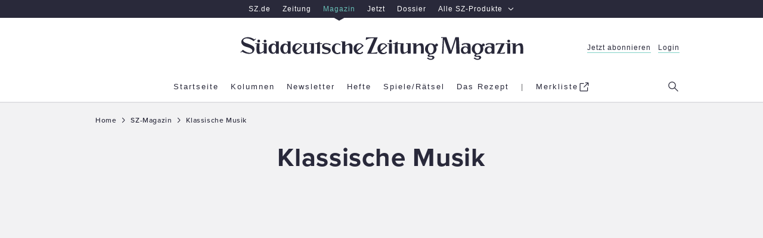

--- FILE ---
content_type: text/html; charset=utf-8
request_url: https://www.sueddeutsche.de/magazin/thema/Klassische_Musik
body_size: 58758
content:
<!DOCTYPE html><html lang="de" data-color-scheme="enable-dark-mode"><head><meta charSet="utf-8"/><title>Klassische Musik – SZ-Magazin</title><meta name="description" content="Alle Texte zum Thema Klassische Musik aus dem SZ-Magazin – Spannende Artikel, Kolumnen und Geschichten rund um das Thema Klassische Musik."/><meta name="viewport" content="width=device-width, initial-scale=1"/><script type="text/javascript">window.dataLayer = [{"page.publisher":"sz","page.platform_type":"standard","page.brand_product":"sz_magazin","page.section":"","page.subsection":"","page.object_id":"","page.docType":"theme","page.tech":"homie","tech.robots_status":"true","ads.adtag":"true","article.main_topic":"klassische_musik"}]</script>
  <!--
        ____               _      __           ___      __       __         _        __             __________   __
       / __ )___ _      __(_)____/ /_     ____/ (_)____/ /_     / /_  ___  (_)  ____/ /__  _____   / ___/__  /  / /
      / __  / _ \ | /| / / / ___/ __ \   / __  / / ___/ __ \   / __ \/ _ \/ /  / __  / _ \/ ___/   \__ \  / /  / / 
     / /_/ /  __/ |/ |/ / / /  / /_/ /  / /_/ / / /__/ / / /  / /_/ /  __/ /  / /_/ /  __/ /      ___/ / / /__/_/  
    /_____/\___/|__/|__/_/_/  /_.___/   \__,_/_/\___/_/ /_/  /_.___/\___/_/   \__,_/\___/_/      /____/ /____(_)   
     
    Mehr Informationen hier: https://www.sueddeutsche.de/jobs


  -->
  <script>
      (()=>{"use strict";var e={52:(e,t,n)=>{t._e=t.P$=t.ri=t.iD=t.kz=void 0;var o=n(533);Object.defineProperty(t,"kz",{enumerable:!0,get:function(){return o.register}}),Object.defineProperty(t,"iD",{enumerable:!0,get:function(){return o.login}});var r=n(730);Object.defineProperty(t,"ri",{enumerable:!0,get:function(){return r.logout}});var i=n(475);Object.defineProperty(t,"P$",{enumerable:!0,get:function(){return i.showMyAccount}});var a=n(475);Object.defineProperty(t,"_e",{enumerable:!0,get:function(){return a.loadMyAccountModalContent}})},119:function(e,t,n){var o=this&&this.__awaiter||function(e,t,n,o){return new(n||(n=Promise))((function(r,i){function a(e){try{c(o.next(e))}catch(e){i(e)}}function s(e){try{c(o.throw(e))}catch(e){i(e)}}function c(e){var t;e.done?r(e.value):(t=e.value,t instanceof n?t:new n((function(e){e(t)}))).then(a,s)}c((o=o.apply(e,t||[])).next())}))};Object.defineProperty(t,"__esModule",{value:!0}),t.getPianoUserInfo=function(e){return o(this,void 0,void 0,(function*(){const t=(0,a.getCookieValue)(u);if(!t)return i.fallbackUserInfo;const n=r.pianoApplicationId[e];let[o,s]=yield Promise.all([g(n,t),h(n,t)]);return null!=o||(o=i.fallbackUserInfo.userData),null!=s||(s=i.fallbackUserInfo.isSubscriber),{isLoggedIn:void 0!==o,isSubscriber:s,userData:o,activeSubscriptions:b()}}))},t.getUserDataFromApi=m,t.hasSubscriptionFromApi=v,t.getSubscriptionResourcesFromToken=y,t.getActiveSubscriptionsFromToken=b,t.hasSubscriptionFromToken=S;const r=n(323),i=n(890),a=n(628),s=n(903),c=n(886),d=n(509),u="__utp",l="__tac",f="R_DIGITAL_BASIS",w=-1,p=(0,s.getBrowserLogger)("user-info-piano");function g(e,t){return o(this,void 0,void 0,(function*(){try{return yield m(e,t)}catch(e){403===e.status?p.warn("Failed to get user data from Piano API - Status 403",{},e):p.error("Failed to get user data from Piano API",{},e)}try{return function(e){const t=(0,c.getUnvalidatedJwtPayload)(e);if(void 0===t)return;const n=JSON.parse(t);return(0,c.isJwtTokenExpired)(n)?void 0:{userId:n.sub,email:n.email,firstName:n.given_name,lastName:n.family_name}}(t)}catch(e){p.error("Failed to get user data from token",{},e)}}))}function m(e,t){return o(this,void 0,void 0,(function*(){var n,o,r;const i=yield(0,d.requestJson)(`https://auth.sueddeutsche.de/id/api/v1/identity/userinfo?client_id=${e}&access_token=${t}`,{cache:"no-store"}),a=null===(n=i.custom_field_values.find((e=>"c1_gender"===e.field_name)))||void 0===n?void 0:n.value,s=null===(o=i.custom_field_values.find((e=>"c1_title"===e.field_name)))||void 0===o?void 0:o.value,c=null===(r=i.custom_field_values.find((e=>"c1_login_alias"===e.field_name)))||void 0===r?void 0:r.value;return{userId:i.uid,email:i.email,firstName:i.first_name,lastName:i.last_name,gender:a,title:s,loginAlias:c}}))}function h(e,t){return o(this,void 0,void 0,(function*(){try{return yield v(e,t)}catch(e){403===e.status?p.warn("Failed to get subscription status from Piano API - Status 403",{},e):p.error("Failed to get subscription status from Piano API",{},e)}try{return S()}catch(e){p.error("Failed to get subscription status from token",{},e)}}))}function v(e,t){return o(this,void 0,void 0,(function*(){return(yield(0,d.requestJson)(`https://vx.sueddeutsche.de/api/v3/access/check?rid=R_DIGITAL_BASIS&aid=${e}&user_token=${t}`,{cache:"no-store"})).access.granted}))}function y(){const e=(0,a.getCookieValue)(l);if(!e)return;const t=(0,c.getUnvalidatedJwtPayload)(e);if(void 0===t)return;const n=JSON.parse(t);if((0,c.isJwtTokenExpired)(n))return;const{aud:o,sub:r}=n,i=JSON.parse(r);return i.al?i.al[o]:void 0}function b(){const e=y();return e?e.filter(_).map((e=>e.r)):[]}function S(){const e=y();if(e)return e.some(I)}function _(e){const t=Date.now()/1e3;return e.ia&&(e.e>t||e.e===w)}function I(e){return _(e)&&e.r===f}},139:function(e,t){var n=this&&this.__assign||function(){return n=Object.assign||function(e){for(var t,n=1,o=arguments.length;n<o;n++)for(var r in t=arguments[n])Object.prototype.hasOwnProperty.call(t,r)&&(e[r]=t[r]);return e},n.apply(this,arguments)};function o(e,t,o,r,a){void 0===o&&(o={}),function(e,t){e.logger||(e.logger=t.logger),e.service||(e.service=t.service),e.team||(e.team=t.team)}(o,t),console[r](e,o,a),i(t,r)&&(o.service&&o.team?a instanceof Error?window.DD_LOGS.onReady((function(){window.DD_LOGS.logger.log(e,o,r,a)})):window.DD_LOGS.onReady((function(){window.DD_LOGS.logger.log(e,n(n({},o),{error:a}),r)})):console.error("Missing logger, service or team in message context - will not log",o))}Object.defineProperty(t,"__esModule",{value:!0}),t.initBrowserLogging=function(e,t){void 0===t&&(t=.1),window.DD_LOGS=window.DD_LOGS||{q:[],onReady:function(e){window.DD_LOGS.q.push(e)}},window.DD_LOGS.onReady((function(){window.DD_LOGS.init({clientToken:"pub80cb49168ce3b5d037b15f4c6dde16dc",site:"datadoghq.eu",forwardErrorsToLogs:!1,sessionSampleRate:"prod"===e?t:100,service:"prod"===e?"www.sueddeutsche.de":"www-stage.sueddeutsche.de",env:e})})),window.SZ=window.SZ||{},window.SZ.Log={getLogger:function(e){return{debug:function(t,n,r){return o(t,e,n,"debug",r)},info:function(t,n,r){return o(t,e,n,"info",r)},warn:function(t,n,r){return o(t,e,n,"warn",r)},error:function(t,n,r){return o(t,e,n,"error",r)}}}}},t.shouldLogToDatadog=i,t.getLoggingScript=function(){return"https://www.sueddeutsche.de/szde-assets/js/datadog-logs-v5.js"};var r={debug:1,info:2,warn:3,error:4};function i(e,t){var n;return r[null!==(n=e.level)&&void 0!==n?n:"warn"]<=r[t]}},145:(e,t,n)=>{t.ug=t.m4=void 0;var o=n(890);Object.defineProperty(t,"m4",{enumerable:!0,get:function(){return o.fallbackUserInfo}}),Object.defineProperty(t,"ug",{enumerable:!0,get:function(){return o.getUserInfo}})},153:(e,t,n)=>{Object.defineProperty(t,"__esModule",{value:!0}),t.addInternalReferrerToClickedURLs=t.readAndRemoveInternalReferrer=t.initInternalReferrerTracking=void 0;var o=n(952),r="internal-referrer";function i(){var e=new URL(location.href),t=e.searchParams.get(r);e.searchParams.delete(r);var n=e.pathname+e.search+e.hash;return history.replaceState({},"",n),t}function a(e){var t=e.target.closest("a");if(null!=t&&(0,o.isInternallyTrackedLink)(t)){var n=function(e){var t=new URL(e.href);return t.searchParams.set(r,location.host+location.pathname),t.toString()}(t);t.href=n}}t.initInternalReferrerTracking=function(){var e=i();return document.addEventListener("click",a),e},t.readAndRemoveInternalReferrer=i,t.addInternalReferrerToClickedURLs=a},323:(e,t)=>{Object.defineProperty(t,"__esModule",{value:!0}),t.subscriptionInfoApiUrl=t.pianoApplicationId=void 0,t.pianoApplicationId={stage:"34PID1aQpe",prod:"oUziPp2Dpe"},t.subscriptionInfoApiUrl={stage:"https://www-stage.sueddeutsche.de/v1/subscriptioninfo?subscription_rule=cmp&user=true&entitlement=live_szde&entitlement=live_szm&ssoInfo=true",prod:"https://www.sueddeutsche.de/v1/subscriptioninfo?subscription_rule=cmp&user=true&entitlement=live_szde&entitlement=live_szm&ssoInfo=true"}},327:(e,t,n)=>{Object.defineProperty(t,"__esModule",{value:!0}),t.makeGetBrowserLogger=t.getLoggingScript=t.initBrowserLogging=void 0;var o=n(139);Object.defineProperty(t,"initBrowserLogging",{enumerable:!0,get:function(){return o.initBrowserLogging}}),Object.defineProperty(t,"getLoggingScript",{enumerable:!0,get:function(){return o.getLoggingScript}});var r=n(832);Object.defineProperty(t,"makeGetBrowserLogger",{enumerable:!0,get:function(){return r.makeGetBrowserLogger}})},377:(e,t,n)=>{Object.defineProperty(t,"__esModule",{value:!0}),t.reloadAfterLogin=function(e){location.href=[e=>(0,o.removeParamFromUrl)(e,r),e=>(0,o.removeParamFromUrl)(e,i)].reduce(((e,t)=>t(e)),e)},t.reloadWithLogout=function(e){location.href=(0,o.addParamToUrl)(e,i)};const o=n(408),r="reduced",i="logout"},398:(e,t,n)=>{Object.defineProperty(t,"__esModule",{value:!0}),t.getAnonymousSubscriberUserInfo=function(){const e=(0,r.getCookieValue)(s);if(e)try{const t=(0,i.getUnvalidatedJwtPayload)(e);if(t)return{isLoggedIn:!1,isSubscriber:JSON.parse(t).resources.includes(a)}}catch(e){return o.fallbackUserInfo}return o.fallbackUserInfo};const o=n(890),r=n(628),i=n(886),a="R_DIGITAL_BASIS",s="anonymous-subscriber-token"},408:(e,t)=>{Object.defineProperty(t,"__esModule",{value:!0}),t.addParamToUrl=function(e,t,n=""){try{const o=new URL(e);return o.searchParams.set(t,n),o.toString()}catch(t){return e}},t.removeParamFromUrl=function(e,t){try{const n=new URL(e);return n.searchParams.delete(t),n.toString()}catch(t){return e}}},418:(e,t,n)=>{t.a=void 0;var o=n(153);Object.defineProperty(t,"a",{enumerable:!0,get:function(){return o.initInternalReferrerTracking}})},445:(e,t)=>{Object.defineProperty(t,"__esModule",{value:!0}),t.getTinypass=function(){var e;return window.tp=null!==(e=window.tp)&&void 0!==e?e:[],window.tp}},457:(e,t)=>{function n(e,t,n){document.cookie=`${e}=${t}; ${n}`}Object.defineProperty(t,"__esModule",{value:!0}),t.writeCookie=n,t.deleteCookie=function(e,t){n(e,"",`expires=Thu, 01 Jan 1970 00:00:01 GMT; ${t}`)}},475:(e,t,n)=>{Object.defineProperty(t,"__esModule",{value:!0}),t.showMyAccount=function(){window.dispatchEvent(new Event("openMyAccountModal"))},t.loadMyAccountModalContent=function(){(0,o.getTinypass)().push(["init",()=>{(0,o.getTinypass)().myaccount.show({displayMode:"inline",containerSelector:"#piano-myaccount",activateTemplateInteraction:!0})}])};const o=n(445)},509:function(e,t){var n=this&&this.__awaiter||function(e,t,n,o){return new(n||(n=Promise))((function(r,i){function a(e){try{c(o.next(e))}catch(e){i(e)}}function s(e){try{c(o.throw(e))}catch(e){i(e)}}function c(e){var t;e.done?r(e.value):(t=e.value,t instanceof n?t:new n((function(e){e(t)}))).then(a,s)}c((o=o.apply(e,t||[])).next())}))};Object.defineProperty(t,"__esModule",{value:!0}),t.requestJson=function(e,t){return n(this,arguments,void 0,(function*(e,t,r=1e4){const i=Object.assign({method:"GET"},t),a=yield function(e,t,o){return n(this,void 0,void 0,(function*(){let n;const r=new Promise(((e,t)=>{n=setTimeout((()=>t(new Error(`user data request timed out after ${o} ms`))),o)}));return yield Promise.race([window.fetch(e,t),r]).then((e=>(clearTimeout(n),e)))}))}(e,i,r);if(a.ok)return yield a.json();throw new o(`Request for ${e} failed with status ${a.status}`,a.status)}))};class o extends Error{constructor(e,t){super(e),this.name="HttpRequestError",this.status=t}}},533:(e,t,n)=>{Object.defineProperty(t,"__esModule",{value:!0}),t.pianoLoginSuccessEventName=void 0,t.login=function(e=location.href){return i(e,"login")},t.register=function(e=location.href){return i(e,"register")},t.onSuccessReloadHandler=a;const o=n(445),r=n(377);function i(e,t){a((0,o.getTinypass)(),e),(0,o.getTinypass)().push(["init",()=>{(function(e,t){return!!e.pianoId.isUserValid()&&((0,r.reloadAfterLogin)(null!=t?t:location.href),!0)})((0,o.getTinypass)(),e)||(0,o.getTinypass)().pianoId.show({screen:null!=t?t:"login"})}])}function a(e,n){e.pianoReloadCallback&&removeEventListener(t.pianoLoginSuccessEventName,e.pianoReloadCallback),e.pianoReloadCallback=()=>(0,r.reloadAfterLogin)(n),addEventListener(t.pianoLoginSuccessEventName,e.pianoReloadCallback)}t.pianoLoginSuccessEventName="piano:login"},534:(e,t)=>{Object.defineProperty(t,"__esModule",{value:!0}),t.isStage=void 0,t.getClientSideEnv=o;const n=o();function o(){const e=window.location.hostname;return(null==e?void 0:e.includes("stage"))?"stage":(null==e?void 0:e.includes("localhost"))?"dev":"prod"}t.isStage="stage"===n},554:(e,t)=>{Object.defineProperty(t,"__esModule",{value:!0}),t.getConsoleLogger=function(){return{debug:function(e,t,n){console.debug(e,t,n)},info:function(e,t,n){console.info(e,t,n)},warn:function(e,t,n){console.warn(e,t,n)},error:function(e,t,n){console.error(e,t,n)}}}},623:(e,t)=>{Object.defineProperty(t,"__esModule",{value:!0}),t.base64urlDecode=function(e){return window.atob(e.replace(/-/g,"+").replace(/_/g,"/"))}},628:(e,t)=>{Object.defineProperty(t,"__esModule",{value:!0}),t.getCookieValue=function(e){const t=document.cookie.split(";").find((t=>t.includes(`${e}=`)));return t?t.replace(`${e}=`,"").trim():void 0}},730:function(e,t,n){var o=this&&this.__awaiter||function(e,t,n,o){return new(n||(n=Promise))((function(r,i){function a(e){try{c(o.next(e))}catch(e){i(e)}}function s(e){try{c(o.throw(e))}catch(e){i(e)}}function c(e){var t;e.done?r(e.value):(t=e.value,t instanceof n?t:new n((function(e){e(t)}))).then(a,s)}c((o=o.apply(e,t||[])).next())}))};Object.defineProperty(t,"__esModule",{value:!0}),t.showAccountParam=void 0,t.logout=function(){return o(this,arguments,void 0,(function*(e=location.href,n){const{reload:o}=Object.assign(Object.assign({},d),n);return new Promise((n=>{(0,r.getTinypass)().push(["addHandler","logout",()=>{if((0,i.deleteCookie)("sz-session"+(c.isStage?"-stage":""),"path=/; domain=sueddeutsche.de"),o){const n=(0,a.removeParamFromUrl)(e,t.showAccountParam);(0,s.reloadWithLogout)(n)}n()}]),(0,r.getTinypass)().push(["init",()=>{(0,r.getTinypass)().pianoId.logout()}])}))}))};const r=n(445),i=n(457),a=n(408),s=n(377),c=n(534);t.showAccountParam="show-my-account";const d={reload:!0}},832:function(e,t,n){var o=this&&this.__assign||function(){return o=Object.assign||function(e){for(var t,n=1,o=arguments.length;n<o;n++)for(var r in t=arguments[n])Object.prototype.hasOwnProperty.call(t,r)&&(e[r]=t[r]);return e},o.apply(this,arguments)};Object.defineProperty(t,"__esModule",{value:!0}),t.makeGetBrowserLogger=function(e){return function(t,n){var a,s;return i()&&(null===(s=null===(a=null===window||void 0===window?void 0:window.SZ)||void 0===a?void 0:a.Log)||void 0===s?void 0:s.getLogger)?window.SZ.Log.getLogger(o(o({level:n},e),{logger:t})):(i()&&console.warn('Could not find SZ.Log.getLogger - using a console logger for "'.concat(t,'"')),(0,r.getConsoleLogger)())}};var r=n(554);function i(){return"undefined"!=typeof window}},886:(e,t,n)=>{Object.defineProperty(t,"__esModule",{value:!0}),t.getUnvalidatedJwtPayload=function(e){if(e){const t=e.split(".");if(3==t.length)return(0,o.base64urlDecode)(t[1])}},t.isJwtTokenExpired=function(e){const t=Math.floor(Date.now()/1e3),n=Number(e.exp);return Number.isNaN(n)||n<=t};const o=n(623)},890:function(e,t,n){var o=this&&this.__awaiter||function(e,t,n,o){return new(n||(n=Promise))((function(r,i){function a(e){try{c(o.next(e))}catch(e){i(e)}}function s(e){try{c(o.throw(e))}catch(e){i(e)}}function c(e){var t;e.done?r(e.value):(t=e.value,t instanceof n?t:new n((function(e){e(t)}))).then(a,s)}c((o=o.apply(e,t||[])).next())}))};Object.defineProperty(t,"__esModule",{value:!0}),t.fallbackUserInfo=void 0,t.getUserInfo=function(e){return o(this,void 0,void 0,(function*(){const t=yield(0,i.getPianoUserInfo)(e);if(!0===t.isSubscriber)return t;const n=(0,r.getAnonymousSubscriberUserInfo)();return Object.assign(Object.assign({},t),{isSubscriber:n.isSubscriber})}))};const r=n(398),i=n(119);t.fallbackUserInfo={isSubscriber:!1,isLoggedIn:!1,activeSubscriptions:[]}},903:(e,t,n)=>{Object.defineProperty(t,"__esModule",{value:!0}),t.getBrowserLogger=function(...e){let t;function n(){return t||(t=o(...e)),t}return{debug:(...e)=>{n().debug(...e)},info:(...e)=>{n().info(...e)},warn:(...e)=>{n().warn(...e)},error:(...e)=>{n().error(...e)}}};const o=(0,n(327).makeGetBrowserLogger)({team:"deli",service:"szde-universal"})},952:(e,t)=>{function n(e){return"www.sueddeutsche.de"===e.host||"www-stage.sueddeutsche.de"===e.host}function o(e){return""!==e.hash}Object.defineProperty(t,"__esModule",{value:!0}),t.isInternallyTrackedLink=void 0,t.isInternallyTrackedLink=function(e){if(!e.href)return!1;try{var t=new URL(e.href);return function(e){return function(e){return"sz-magazin.sueddeutsche.de"===e.host||"sz-magazin-stage.sueddeutsche.de"===e.host}(e)&&function(e){return/-[0-9]+/.test(e.pathname)}(e)&&!o(e)}(t)||function(e){return n(e)&&function(e){return/-[0-9]\.[0-9]+/.test(e.pathname)}(e)&&!o(e)&&!e.pathname.startsWith("/sport-liveticker")}(t)||function(e){return n(e)&&e.pathname.startsWith("/projekte")&&!o(e)}(t)}catch(e){return console.warn("could not set internal-referrer parameter"),!1}}}},t={};function n(o){var r=t[o];if(void 0!==r)return r.exports;var i=t[o]={exports:{}};return e[o].call(i.exports,i,i.exports,n),i.exports}const o=window.location.hostname,r="www-stage.sueddeutsche.de"===o||"plus-stage.sueddeutsche.de"===o,i=/[.]sueddeutsche[.]de$/.test(o)&&!r,a=i?{nonSubscriber:719566,subscriber:719568}:{nonSubscriber:687229,subscriber:687232},s=i?317:1337,c=i?"https://www.sueddeutsche.de":"https://www-stage.sueddeutsche.de";function d(){const e={};return e.promise=new Promise(((t,n)=>{e.resolve=t,e.reject=n})),e}function u(e){return window.location.search&&window.location.search.indexOf(e)>=0}const l=new Intl.Collator("en").compare,f=([e],[t])=>l(e,t),w=e=>e.name.includes("[exp"),p=async({name:e,associatedVariation:{name:t}})=>{const n=RegExp(/\[(?<experimentId>exp\d+)\]/),o=RegExp(/\[(?<variationId>var\d+_.*)\]/),r=n.exec(e)?.groups?.experimentId??"unknown";let i;return i="exp004"===r&&"Reference"!==t?await m():"Reference"===t?"default":o.exec(t)?.groups?.variationId??"unknown",[r,i]},g=async()=>{const e=window.Kameleoon.API.Experiments.getActive().filter(w);var t;t=(await Promise.all(e.map(p))).sort(f),document.cookie=`SZExperiments=${JSON.stringify(t)}; max-age=432000; path=/; SameSite=lax`},m=async()=>{const e=localStorage.getItem("departmentAffinity");if(!e||Date.now()-JSON.parse(e).fetchDate>2592e5){const e=await window.SZDM_ID.fetchTopDepartments();return localStorage.setItem("departmentAffinity",JSON.stringify({...e,fetchDate:Date.now()})),e.departments}return JSON.parse(e).departments};var h=n(327);const v=(0,h.makeGetBrowserLogger)({team:"deli",service:"szde-universal"});function y(e){const t=document.createElement("script");t.src=e,t.async=!1,t.defer=!0,document.head.appendChild(t)}function b(){return window.matchMedia("(min-width: 1280px)").matches?"desktop":window.matchMedia("(min-width: 768px)").matches?"tablet":"mobile"}const S=v("insert-ad-scripts");const _="data-device",I=(e,t)=>{window.Android?.[e]&&window.Android[e]((e=>"number"==typeof e||"string"==typeof e?e:JSON.stringify(e))(t))},L=e=>I("setPullToRefresh",e);function P(){void 0!==window.Android&&L({enabled:!1})}function A(e){const t=new Date;t.setDate(t.getDate()+30),function(e,t,n){document.cookie=`${e}=${t}; ${n}`}("authId",e,`Domain=sueddeutsche.de; Path=/; Expires=${t.toUTCString()}; Secure; SameSite=Strict`)}function O(e,t){let n=0;return{onMessageChoiceSelect:(e,t,o)=>{performance.measure(`cmp.read-duration-choice-${n}`,"cmp.message");const r=window.performance.getEntriesByName(`cmp.read-duration-choice-${n}`);n++;const i=r.length>0?Math.floor(r[r.length-1].duration):void 0;window.dataLayer.push({event:"cmp.choice",cmpChoice:{choiceId:t,choiceTypeId:o,readDuration:i}}),void 0!==window.Android&&L({enabled:!0})},onMessageReceiveData:(e,t)=>{t.messageId&&window.dataLayer.push({event:"cmp.message",cmpMessage:{messageId:t.messageId,messageDescription:t.msgDescription}})},onPrivacyManagerAction:(e,t)=>{performance.measure(`cmp.read-duration-privacy-${n}`,"cmp.message"),n++,window.dataLayer.push({event:"cmp.privacymanager.action",cmpPrivacyManagerAction:t})},onMessageReady:()=>{P(),0===n&&performance.mark("cmp.message")},onConsentReady:()=>{e&&async function(e){try{if(await window.SZ.UserData.isSubscriber()||u("disableUniversalTaboola"))return;e||(window._taboolaOS="Web",y("https://cdn.taboola.com/libtrc/suddeutsche/loader.js"));const t=!!window.Android,n=!!window.webkit?.messageHandlers;t?(window.taboolaMobilePubName="sueddeutsche-android",window._taboolaOS="Android",y("https://cdn.taboola.com/libtrc/sueddeutsche-android/loader.js")):n&&(window.taboolaMobilePubName="sueddeutsche-ios",window._taboolaOS="iOS",y("https://cdn.taboola.com/libtrc/sueddeutsche-ios/loader.js"))}catch(e){S.error("Error while trying to insert Taboola",{},e)}}(t)}}}async function M(e,t){const n=await window.SZ.UserData.isSubscriber();return{accountId:348,baseEndpoint:"https://consent-cdn.sueddeutsche.de",propertyId:s,gdpr:{groupPmId:k(n),consentLanguage:"de"},events:O(e,t),targetingParams:{isSubscriber:n}}}function k(e){return e?a.subscriber:a.nonSubscriber}const j=v("insert-cmp");const D=v("google-tag-manager");var T=n(418),U=n(52);function C(e){const t=document.createElement("script");t.src=e,t.type="module",document.head.appendChild(t)}const E="https://player.podigee-cdn.net";function x(e,t){if(!t.value)return;const n=document.querySelector(`iframe[src="${t.value.src}"]`);if(!n?.contentWindow)return;const o={podcastId:n.id,event:e},r={method:"addEventListener",value:e,listener:JSON.stringify(o),context:"player.js"};n.contentWindow.postMessage(JSON.stringify(r),E)}function R(e,t){if(t.listener)try{const n=JSON.parse(t.listener);if(!n)return;const o=n.podcastId,r=t.value?.episode_id,i=t.value?.episode_title,a=t.value?.podcast_title,s=t.value?.episode_duration;if(n.event!==e)return;window.dataLayer=window.dataLayer||[],window.dataLayer.push({event:"podcastTrack",dataTrack:{itemType:"podcast",itemSubtype:e,itemId:o,itemPodcastTitle:a,itemEpisodeTitle:i,itemEpisodeId:r,itemEpisodeDuration:s}})}catch{}}const N=v("load-script-synchronously");var Z=n(145);const $=v("user-data");window.initUniversalTopInlineScript=function({isMobileFromServer:e,adsConfig:t,webPushEnv:n,useIqdContainerVariant:o,isAppView:a,prodLoggingSampleRate:s}){const l=function({isMobileFromServer:e}){return void 0===e?!window.matchMedia("(min-width: 1000px)").matches:e}({isMobileFromServer:e});!function({isMobileFromServer:e,isMobile:t}){void 0===e&&(window.dataLayer=window.dataLayer||[],window.dataLayer.push({"page.platform":t?"mobile":"desktop"})),window.SZ=window.SZ||{},window.SZ.Screen={...window.SZ.Screen,isMobile:t}}({isMobileFromServer:e,isMobile:l});const f="desktop"!==b(),w=u("disable-sourcepoint")&&r,p=u("taboola-crawl");(function(e){try{(0,h.initBrowserLogging)(i?"prod":"stage",e)}catch(e){v("browser-logging").error("Failed to initialize Datadog browser logging",{},e)}})(s),function(){let e="https://www.sueddeutsche.de";location.hostname.includes("localhost")?e="http://localhost:3000":location.hostname.includes("stage")&&(e="https://www-stage.sueddeutsche.de"),window.customElements||async function(e){try{const{promise:t,reject:n,resolve:o}=d(),r=document.createElement("script");r.src=e,r.async=!1,document.head.appendChild(r),r.onload=()=>{o()},r.onerror=()=>{n(Error(`error loading ${e}`))},await t}catch(t){N.error("Error while trying to load script synchronously",{src:e},t)}}(`${e}/szde-assets/js/universal-custom-elements-polyfill-0.1.15.min.js`)}(),function(e){const t=async function(e){if(u("disableUniversalUserData"))return Z.m4;const t=u("isSubscriberOverride"),n=t&&window.location.href.indexOf("1.3552503")>-1;if(t)return{isSubscriber:!!n,isLoggedIn:!0};try{return await(0,Z.ug)(e)}catch(e){return $.error("Error when trying to load user info",{},e),Promise.reject(e)}}(e);window.SZ=window.SZ||{},window.SZ.UserData={loginName:async()=>(await t).userData?.email,isLoggedIn:async()=>(await t).isLoggedIn,isSubscriber:async()=>(await t).isSubscriber,ssoInfo:async()=>function(e){return{userId:e?.userId,firstName:e?.firstName,lastName:e?.lastName,gender:e?.gender,title:e?.title,loginAlias:e?.loginAlias,deprecatedUserKey:e?.deprecatedUserKey}}((await t).userData),activeSubscriptions:async()=>(await t).activeSubscriptions??[]},window.SZ.Raetsel={isSubscriber:async()=>(await t).isSubscriber,getUserId:async()=>(await t).userData?.userId}}(i?"prod":"stage"),window.SZ=window.SZ||{},window.SZ.Id={login:U.iD,register:U.kz,logout:U.ri,showMyAccount:U.P$,loadMyAccountModalContent:U._e},window.SZ=window.SZ||{},window.SZ.ABTesting=window.SZ.ABTesting||{},window.SZ.ABTesting.onLoadKameleoonScript=g;const m=d();window.SZ=window.SZ||{},window.SZ.CMP={openPrivacyManager:()=>{window._sp_.gdpr?.loadPrivacyManagerModal?.(),P()}},i?C("https://www.sueddeutsche.de/pay/piano/prod/index.js"):u("piano-sandbox")?C("https://www-stage.sueddeutsche.de/pay/piano/sandbox/index.js"):C("https://www-stage.sueddeutsche.de/pay/piano/stage/index.js"),async function(e){try{window.dataLayer=window.dataLayer||[],window.gtag=function(...e){const t={...e[2]};t[e[0]]=e[1],window.dataLayer.push(t)},window.dataLayer.push({"gtm.start":(new Date).getTime(),event:"gtm.js"}),async function(){try{const[e,t,n,o]=await Promise.all([window.SZ.UserData.isLoggedIn(),window.SZ.UserData.isSubscriber(),window.SZ.UserData.ssoInfo(),window.SZ.UserData.activeSubscriptions()]),r=n?.userId,i=n?.deprecatedUserKey;window.dataLayer=window.dataLayer||[],window.dataLayer.push({event:"userData",isLoggedIn:e,isSubscriber:t,userId:i,ssoId:r,activeSubscriptions:o})}catch(e){D.error("Error while trying to add user data to google tag manager",{},e)}}();const t=u("disableUniversalTagmanager"),n=await e;!t&&n&&y("https://www.googletagmanager.com/gtm.js?id=GTM-PXNL5Z")}catch(e){D.error("Error while initializing google tag manager",{},e)}}(m.promise),t.withAdController&&async function({isMobile:e,iqdeployment:t,useIqdContainerVariant:n=!1}){try{const o=d();!function(e,t=!1){function n(n){const o=t?{...n,platform:b()}:n;window.top&&(window.top.cmsObject=o),window.AdController.setPageInfo(o),window.AdController.stage(),window.AdController.initialize(),e(!0)}window.AdController={i:null,q:[],f:!1,s:!1,n:!1,r:null,c:[],setPageInfo:function(e){window.AdController.i=e},stage:function(){window.AdController.s=!0},initialize:function(){window.AdController.n=!0},render:function(e,t){window.AdController.q.push([e,t])},finalize:function(){window.AdController.f=!0},ready:function(e){window.AdController.r=e},startLoadCycle:function(){window.AdController.c.push(["startLoadCycle"])},reload:function(e,t){window.AdController.c.push(["reload",e,t])},reinitialize:function(e){window.AdController.c.push(["reinitialize",e])}},window.SZ=window.SZ||{},window.SZ.AdController={initialize:async function(e){try{if(await window.SZ.UserData.isSubscriber()){const t="iqdpremium,szpremium";e.keywords=e.keywords?`${e.keywords},${t}`:t}n(e)}catch{n(e)}}}}(o.resolve,n);const r=t??"live",i=function({isMobile:e,useIqdContainerVariant:t}){return`cdn_${t?"iqd":""}sz${e?"_mob":""}`}({isMobile:e,useIqdContainerVariant:n}),a=u("disableUniversalAds"),s=await o.promise;!a&&s&&(y(`https://www.sueddeutsche.de/${i}/${r}/iqadcontroller.js.gz`),y("https://www.sueddeutsche.de/szde-assets/js/adcontroller-finalize-iqdcomplete.js"))}catch(e){S.error("Error while trying to insert AdController",{},e)}}({isMobile:o?f:l,iqdeployment:t.iqdeployment,useIqdContainerVariant:o}),y((0,h.getLoggingScript)()),o&&document.addEventListener("DOMContentLoaded",(()=>{var e;e=b(),document.querySelectorAll(`[${_}]`).forEach((t=>{t.getAttribute(_)!==e&&function(e){const t=e.parentNode;t&&t.removeChild(e)}(t)}))})),w||p||async function({resolveIsTcfapiAvailable:e,withTaboola:t,isAppView:n=!1}){try{!function(){function e(t){return(e="function"==typeof Symbol&&"symbol"==typeof Symbol.iterator?function(e){return typeof e}:function(e){return e&&"function"==typeof Symbol&&e.constructor===Symbol&&e!==Symbol.prototype?"symbol":typeof e})(t)}for(var t,n,o=[],r=window,i=r;i;){try{if(i.frames.__tcfapiLocator){t=i;break}}catch(t){}if(i===r.top)break;i=i.parent}t||(function e(){var t=r.document,n=!!r.frames.__tcfapiLocator;if(!n)if(t.body){var o=t.createElement("iframe");o.style.cssText="display:none",o.name="__tcfapiLocator",t.body.appendChild(o)}else setTimeout(e,5);return!n}(),r.__tcfapi=function(){for(var e=arguments.length,t=new Array(e),r=0;r<e;r++)t[r]=arguments[r];if(!t.length)return o;"setGdprApplies"===t[0]?t.length>3&&2===parseInt(t[1],10)&&"boolean"==typeof t[3]&&(n=t[3],"function"==typeof t[2]&&t[2]("set",!0)):"ping"===t[0]?"function"==typeof t[2]&&t[2]({gdprApplies:n,cmpLoaded:!1,cmpStatus:"stub"}):o.push(t)},r.addEventListener("message",(function(t){var n="string"==typeof t.data,o={};if(n)try{o=JSON.parse(t.data)}catch(t){}else o=t.data;var r="object"===e(o)&&null!==o?o.__tcfapiCall:null;r&&window.__tcfapi(r.command,r.version,(function(e,o){var i={__tcfapiReturn:{returnValue:e,success:o,callId:r.callId}};t&&t.source&&t.source.postMessage&&t.source.postMessage(n?JSON.stringify(i):i,"*")}),r.parameter)}),!1))}(),e(!0),u("simulateAcceptedAllUser")?A("sz-accepted-all-user-for-simulations-only"):u("simulateRejectedAllUser")&&A("sz-rejected-all-user-for-simulations-only"),await async function(){const e=await window.SZ.UserData.ssoInfo(),t=e?.userId;t&&A(t)}(),await async function(e,t){window._sp_queue=[],window._sp_={config:await M(e,t)}}(t,n),y("https://consent-cdn.sueddeutsche.de/unified/wrapperMessagingWithoutDetection.js")}catch(t){j.error("Error while trying to insert cmp",{},t),e(!1)}}({resolveIsTcfapiAvailable:m.resolve,withTaboola:t.withTaboola,isAppView:a}),l||(y(`${c}/szde-assets/webpush/${n}/webpush.js`),window.addEventListener("load",(()=>{const e=()=>{const e=window.setInterval((()=>{window.pushDelivery&&(window.pushDelivery.init(),window.clearInterval(e))}),100)};"granted"===Notification.permission?e():"default"===Notification.permission&&Notification.requestPermission().then((function(t){"granted"===t&&e()}))}))),function(){const e=(0,T.a)();window.SZ.InternalTracking={internalReferrer:e??""}}(),window.addEventListener("message",(function(e){if(e.origin===E)try{const t=JSON.parse(e.data);t&&("ready"===t.event&&(x("play",t),x("sendMetadata",t),x("ended",t)),"play"===t.event&&R("play",t),"ended"===t.event&&R("ended",t),"sendMetadata"===t.event&&R("sendMetadata",t))}catch{}}),!1)}})();
      initUniversalTopInlineScript({"webPushEnv":"prod","adsConfig":{"withAdController":true,"withTaboola":false},"useIqdContainerVariant":true});
    </script>
  <link rel="apple-touch-icon" sizes="180x180" href="https://www.sueddeutsche.de/szde-assets/img/apple-touch-icon.png" />
  <link rel="icon" type="image/png" sizes="32x32" href="https://www.sueddeutsche.de/szde-assets/img/favicon-32x32.png" />
  <link rel="icon" type="image/png" sizes="16x16" href="https://www.sueddeutsche.de/szde-assets/img/favicon-16x16.png" />
  <link rel="icon" type="image/svg+xml" href="https://www.sueddeutsche.de/szde-assets/img/ligatur.svg">
  <link rel="manifest" href="https://www.sueddeutsche.de/universal/manifest.json" />
  <link rel="mask-icon" href="https://www.sueddeutsche.de/szde-assets/img/safari-pinned-tab.svg" color="#ffffff" />
  <meta name="apple-mobile-web-app-title" content="SZ.de" />
  <meta name="application-name" content="SZ.de" />
  <meta name="msapplication-TileColor" content="#ffffff" />
  
    <meta name="theme-color" media="(prefers-color-scheme: light)" content="#ffffff" />
    <meta name="theme-color" media="(prefers-color-scheme: dark)" content="#29293a" />
    
  <meta name="msapplication-config" content="none" />
  
<script type="text/javascript">window.kameleoonQueue = window.kameleoonQueue || [];</script>
<script id="kameleoonScript" type="text/javascript" src="//wni4spsbqo.kameleoon.eu/kameleoon.js" defer="true"></script>
<script>
    document.querySelector('#kameleoonScript').addEventListener('load', () => {
        setTimeout(() => {
            window.SZ.ABTesting.onLoadKameleoonScript();
        }, 2000)
    });
</script>

  <style>[id^="sp_message_container_"]{z-index: 2147483645 !important;}</style>
  <link rel="stylesheet" href="https://www.sueddeutsche.de/szde-assets/szde-simple-pages/css/utiq-custom-styles.css" media="none" onload="if(media!='all')media='all'" />
  <script>SZ.AdController.initialize({"$handle":"index","$autoSizeFrames":true,"level2":"magazin","level3":"sonstiges","keywords":["klassischemusik"],"tma":"klassischemusik"});</script><meta name="author" content="Süddeutsche.de GmbH, Munich, Germany"/><meta name="copyright" content="Süddeutsche.de GmbH, Munich, Germany"/><meta name="email" content="kontakt@sueddeutsche.de"/><meta name="keywords" content="Klassische Musik, Süddeutsche Zeitung Magazin, SZ-Magazin"/><link rel="canonical" href="https://www.sueddeutsche.de/magazin/thema/Klassische_Musik"/><meta name="robots" content="index,follow,noarchive"/><meta name="referrer" content="origin-when-cross-origin"/><meta name="last-modified" content="Wed, 03 Dec 2025 02:33:54 GMT"/><meta name="twitter:card" content="summary_large_image"/><meta name="twitter:site" content="@SZ"/><meta name="twitter:dnt" content="on"/><meta property="og:type" content="article"/><meta property="og:title" content="Klassische Musik – SZ-Magazin"/><meta property="og:description" content="Alle Texte zum Thema Klassische Musik aus dem SZ-Magazin – Spannende Artikel, Kolumnen und Geschichten rund um das Thema Klassische Musik."/><meta property="og:image" content="https://szm-media.sueddeutsche.de/image/szm/04150206451ab5145ce39148ca2d6a18/t0l248w1166h656/1280/image.jpeg"/><meta property="og:url" content="https://www.sueddeutsche.de/magazin/thema/Klassische_Musik"/><meta property="og:site_name" content="Süddeutsche.de"/><meta property="og:locale" content="de_DE"/><meta property="fb:app_id" content="268419256515542"/><style>@font-face{font-display:swap;font-family:SZSansDigital;font-stretch:normal;font-style:normal;font-weight:800;src:url(https://www.sueddeutsche.de/szde-assets/woff2/d202b291ffe3c074c83b3e64b525a991.woff2) format("woff2")}@font-face{font-display:swap;font-family:SZSansDigital;font-stretch:normal;font-style:normal;font-weight:700;src:url(https://www.sueddeutsche.de/szde-assets/woff2/e117a79bf09a4a75acc1f986ea51261d.woff2) format("woff2")}@font-face{font-display:swap;font-family:SZSansDigital;font-stretch:normal;font-style:italic;font-weight:700;src:url(https://www.sueddeutsche.de/szde-assets/woff2/1e487cafba201d1ea376849a3e1b5090.woff2) format("woff2")}@font-face{font-display:swap;font-family:SZSansDigital;font-stretch:normal;font-style:normal;font-weight:400;src:url(https://www.sueddeutsche.de/szde-assets/woff2/217e1fa86dcffb1f4f0ce5ba4958ca67.woff2) format("woff2")}@font-face{font-display:swap;font-family:SZSansDigital;font-stretch:normal;font-style:italic;font-weight:400;src:url(https://www.sueddeutsche.de/szde-assets/woff2/8d3e02728b9be61a55c1766c06297d70.woff2) format("woff2")}@font-face{font-display:swap;font-family:SZSansDigital;font-stretch:normal;font-style:normal;font-weight:200;src:url(https://www.sueddeutsche.de/szde-assets/woff2/67b8a55e7fdd6808a987472678c41246.woff2) format("woff2")}@font-face{font-display:swap;font-family:SZ Sans Digital Condensed;font-stretch:normal;font-style:normal;font-weight:400;src:url(https://www.sueddeutsche.de/szde-assets/woff2/7a8e391b95946f499939e8afce41af72.woff2) format("woff2")}@font-face{font-display:swap;font-family:SZ Sans Digital Condensed;font-stretch:normal;font-style:italic;font-weight:400;src:url(https://www.sueddeutsche.de/szde-assets/woff2/e5f03dcfdb2c141a101c14ac3dff7d42.woff2) format("woff2")}@font-face{font-display:swap;font-family:SZ Sans Digital Condensed;font-stretch:normal;font-style:normal;font-weight:700;src:url(https://www.sueddeutsche.de/szde-assets/woff2/cdc46bc4472cd0d5398f5bd951cbfd55.woff2) format("woff2")}@font-face{font-display:swap;font-family:SZ Sans Digital Condensed;font-stretch:normal;font-style:italic;font-weight:700;src:url(https://www.sueddeutsche.de/szde-assets/woff2/d67b57ed611f096be11bf63f28f3dc09.woff2) format("woff2")}@font-face{font-display:swap;font-family:SZ Text;font-stretch:normal;font-style:normal;font-weight:700;src:url(https://www.sueddeutsche.de/szde-assets/woff2/5f43676094b26f440591ad70fbca1618.woff2) format("woff2")}@font-face{font-display:swap;font-family:SZ Text;font-stretch:normal;font-style:normal;font-weight:500;src:url(https://www.sueddeutsche.de/szde-assets/woff2/2c7636c98303f1059d2e553a1ea8a872.woff2) format("woff2")}@font-face{font-display:swap;font-family:SZ Text;font-stretch:normal;font-style:italic;font-weight:700;src:url(https://www.sueddeutsche.de/szde-assets/woff2/c306b9d973f13ac97dfc2cea69e5bb98.woff2) format("woff2")}@font-face{font-display:swap;font-family:SZ Text;font-stretch:normal;font-style:italic;font-weight:500;src:url(https://www.sueddeutsche.de/szde-assets/woff2/b1f05a6d991bac01f7b690ab9847d524.woff2) format("woff2")}@font-face{font-display:swap;font-family:SZ Text;font-stretch:normal;font-style:normal;font-weight:400;src:url(https://www.sueddeutsche.de/szde-assets/woff2/33db65d7b27970bec6250a50fe6c03e6.woff2) format("woff2")}@font-face{font-display:swap;font-family:SZ Text;font-stretch:normal;font-style:italic;font-weight:400;src:url(https://www.sueddeutsche.de/szde-assets/woff2/f129008816788c221f0194074e55f0c5.woff2) format("woff2")}@font-face{font-display:swap;font-family:SZ Text;font-stretch:normal;font-style:normal;font-weight:800;src:url(https://www.sueddeutsche.de/szde-assets/woff2/2e545059cbe665b51b5a2ddbf1b7b161.woff2) format("woff2")}@font-face{font-display:swap;font-family:"SZ Serif";font-stretch:normal;font-style:normal;font-weight:500;src:url(https://www.sueddeutsche.de/szde-assets/woff2/021371f624f4b58ba0feaf80eb1dd05c.woff2) format("woff2")}@font-face{font-display:swap;font-family:"SZ Serif";font-stretch:normal;font-style:italic;font-weight:500;src:url(https://www.sueddeutsche.de/szde-assets/woff2/8c35f1f7ea3733e4ff2e70ed4d59a017.woff2) format("woff2")}@font-face{font-display:swap;font-family:"SZ Serif";font-stretch:normal;font-style:normal;font-weight:400;src:url(https://www.sueddeutsche.de/szde-assets/woff2/ae40885cce333b6fee917f223790dac5.woff2) format("woff2")}@font-face{font-display:swap;font-family:"SZ Serif Condensed";font-stretch:normal;font-style:normal;font-weight:400;src:url(https://www.sueddeutsche.de/szde-assets/woff2/c8c2bcbcf9b2beb9ab6894981b90ce26.woff2) format("woff2")}@font-face{font-display:swap;font-family:"SZ Serif Condensed";font-stretch:normal;font-style:normal;font-weight:700;src:url(https://www.sueddeutsche.de/szde-assets/woff2/d0e4cb29541fd1986eab766d72baf138.woff2) format("woff2")}@font-face{font-display:swap;font-family:"SZ Serif Condensed";font-stretch:normal;font-style:normal;font-weight:800;src:url(https://www.sueddeutsche.de/szde-assets/woff2/d8fb497f57ab3e9ce3c153e976eae838.woff2) format("woff2")}@font-face{font-display:swap;font-family:"PT Serif";font-stretch:normal;font-style:normal;font-weight:400;src:url(https://www.sueddeutsche.de/szde-assets/woff2/b65fd3524c879e96c5850fcec5ee4109.woff2) format("woff2")}@font-face{font-display:swap;font-family:"PT Serif";font-stretch:normal;font-style:italic;font-weight:400;src:url(https://www.sueddeutsche.de/szde-assets/woff2/ff146135bccded28fd87a7d34efa9edd.woff2) format("woff2")}@font-face{font-display:swap;font-family:"PT Serif";font-stretch:normal;font-style:normal;font-weight:700;src:url(https://www.sueddeutsche.de/szde-assets/woff2/acc5f93bbb87931506dbcde1e7a5f74f.woff2) format("woff2")}@font-face{font-display:swap;font-family:"PT Serif";font-stretch:normal;font-style:italic;font-weight:700;src:url(https://www.sueddeutsche.de/szde-assets/woff2/6829d4b8e4734ccccdf03e3e9a0c2189.woff2) format("woff2")}@font-face{font-display:swap;font-family:WorkSans;font-stretch:normal;font-style:normal;font-weight:400;src:url(https://www.sueddeutsche.de/szde-assets/woff2/7dfb5a169a489bd8d18daec75181d793.woff2) format("woff2")}@font-face{font-display:swap;font-family:WorkSans;font-stretch:normal;font-style:normal;font-weight:500;src:url(https://www.sueddeutsche.de/szde-assets/woff2/ade46679afff2a3ec3175f5540776990.woff2) format("woff2")}@font-face{font-display:swap;font-family:WorkSans;font-stretch:normal;font-style:normal;font-weight:600;src:url(https://www.sueddeutsche.de/szde-assets/woff2/9991c20c3e6e7489cd3158713291318d.woff2) format("woff2")}@font-face{font-display:swap;font-family:WorkSans;font-stretch:normal;font-style:normal;font-weight:700;src:url(https://www.sueddeutsche.de/szde-assets/woff2/dbe8623a11a60b16d636b32c7c25549d.woff2) format("woff2")}@font-face{font-display:swap;font-family:Montserrat;font-stretch:normal;font-style:normal;font-weight:400;src:url(https://www.sueddeutsche.de/szde-assets/woff2/38ce6067d2ee0fdbcc8d6d52d4a5d104.woff2) format("woff2")}@font-face{font-display:swap;font-family:Old Standard;font-stretch:normal;font-style:normal;font-weight:700;src:url(https://www.sueddeutsche.de/szde-assets/woff2/b9e2554df4bdd246e171006773f06077.woff2) format("woff2")}</style><style>
/*
 * The Typekit service used to deliver this font or fonts for use on websites
 * is provided by Adobe and is subject to these Terms of Use
 * http://www.adobe.com/products/eulas/tou_typekit. For font license
 * information, see the list below.
 *
 * freight-display-pro:
 *   - http://typekit.com/eulas/000000000000000077359f97
 *   - http://typekit.com/eulas/000000000000000077359fa9
 * freight-text-pro:
 *   - http://typekit.com/eulas/00000000000000007735d61f
 *   - http://typekit.com/eulas/00000000000000007735d626
 *   - http://typekit.com/eulas/00000000000000007735d62a
 *   - http://typekit.com/eulas/00000000000000007735d630
 *   - http://typekit.com/eulas/000000000000000077359fb7
 *   - http://typekit.com/eulas/000000000000000077359fbd
 * proxima-nova:
 *   - http://typekit.com/eulas/00000000000000007735e603
 *   - http://typekit.com/eulas/00000000000000007735e611
 *   - http://typekit.com/eulas/00000000000000007735e60d
 *   - http://typekit.com/eulas/00000000000000007735e609
 *   - http://typekit.com/eulas/00000000000000007735e605
 *
 * © 2009-2025 Adobe Systems Incorporated. All Rights Reserved.
 */
/*{"last_published":"2025-09-18 08:42:30 UTC"}*/

@import url("https://p.typekit.net/p.css?s=1&k=vnk5cip&ht=tk&f=139.169.173.175.25136.13464.13465.13466.13467.13468.13470.18492.18499&a=129881141&app=typekit&e=css");

@font-face {
font-family:"proxima-nova";
src:url("https://use.typekit.net/af/5be242/00000000000000007735e603/31/l?primer=7cdcb44be4a7db8877ffa5c0007b8dd865b3bbc383831fe2ea177f62257a9191&fvd=n7&v=3") format("woff2"),url("https://use.typekit.net/af/5be242/00000000000000007735e603/31/d?primer=7cdcb44be4a7db8877ffa5c0007b8dd865b3bbc383831fe2ea177f62257a9191&fvd=n7&v=3") format("woff"),url("https://use.typekit.net/af/5be242/00000000000000007735e603/31/a?primer=7cdcb44be4a7db8877ffa5c0007b8dd865b3bbc383831fe2ea177f62257a9191&fvd=n7&v=3") format("opentype");
font-display:swap;font-style:normal;font-weight:700;font-stretch:normal;
}

@font-face {
font-family:"proxima-nova";
src:url("https://use.typekit.net/af/99d25e/00000000000000007735e611/31/l?primer=7cdcb44be4a7db8877ffa5c0007b8dd865b3bbc383831fe2ea177f62257a9191&fvd=n8&v=3") format("woff2"),url("https://use.typekit.net/af/99d25e/00000000000000007735e611/31/d?primer=7cdcb44be4a7db8877ffa5c0007b8dd865b3bbc383831fe2ea177f62257a9191&fvd=n8&v=3") format("woff"),url("https://use.typekit.net/af/99d25e/00000000000000007735e611/31/a?primer=7cdcb44be4a7db8877ffa5c0007b8dd865b3bbc383831fe2ea177f62257a9191&fvd=n8&v=3") format("opentype");
font-display:swap;font-style:normal;font-weight:800;font-stretch:normal;
}

@font-face {
font-family:"proxima-nova";
src:url("https://use.typekit.net/af/e37e5a/00000000000000007735e60d/31/l?primer=7cdcb44be4a7db8877ffa5c0007b8dd865b3bbc383831fe2ea177f62257a9191&fvd=n6&v=3") format("woff2"),url("https://use.typekit.net/af/e37e5a/00000000000000007735e60d/31/d?primer=7cdcb44be4a7db8877ffa5c0007b8dd865b3bbc383831fe2ea177f62257a9191&fvd=n6&v=3") format("woff"),url("https://use.typekit.net/af/e37e5a/00000000000000007735e60d/31/a?primer=7cdcb44be4a7db8877ffa5c0007b8dd865b3bbc383831fe2ea177f62257a9191&fvd=n6&v=3") format("opentype");
font-display:swap;font-style:normal;font-weight:600;font-stretch:normal;
}

@font-face {
font-family:"proxima-nova";
src:url("https://use.typekit.net/af/d7ff92/00000000000000007735e609/31/l?primer=7cdcb44be4a7db8877ffa5c0007b8dd865b3bbc383831fe2ea177f62257a9191&fvd=n4&v=3") format("woff2"),url("https://use.typekit.net/af/d7ff92/00000000000000007735e609/31/d?primer=7cdcb44be4a7db8877ffa5c0007b8dd865b3bbc383831fe2ea177f62257a9191&fvd=n4&v=3") format("woff"),url("https://use.typekit.net/af/d7ff92/00000000000000007735e609/31/a?primer=7cdcb44be4a7db8877ffa5c0007b8dd865b3bbc383831fe2ea177f62257a9191&fvd=n4&v=3") format("opentype");
font-display:swap;font-style:normal;font-weight:400;font-stretch:normal;
}

@font-face {
font-family:"proxima-nova";
src:url("https://use.typekit.net/af/26f7ec/00000000000000007735e605/31/l?primer=7cdcb44be4a7db8877ffa5c0007b8dd865b3bbc383831fe2ea177f62257a9191&fvd=n5&v=3") format("woff2"),url("https://use.typekit.net/af/26f7ec/00000000000000007735e605/31/d?primer=7cdcb44be4a7db8877ffa5c0007b8dd865b3bbc383831fe2ea177f62257a9191&fvd=n5&v=3") format("woff"),url("https://use.typekit.net/af/26f7ec/00000000000000007735e605/31/a?primer=7cdcb44be4a7db8877ffa5c0007b8dd865b3bbc383831fe2ea177f62257a9191&fvd=n5&v=3") format("opentype");
font-display:swap;font-style:normal;font-weight:500;font-stretch:normal;
}

@font-face {
font-family:"freight-text-pro";
src:url("https://use.typekit.net/af/a9e142/00000000000000007735d61f/31/l?primer=7fa3915bdafdf03041871920a205bef951d72bf64dd4c4460fb992e3ecc3a862&fvd=n4&v=3") format("woff2"),url("https://use.typekit.net/af/a9e142/00000000000000007735d61f/31/d?primer=7fa3915bdafdf03041871920a205bef951d72bf64dd4c4460fb992e3ecc3a862&fvd=n4&v=3") format("woff"),url("https://use.typekit.net/af/a9e142/00000000000000007735d61f/31/a?primer=7fa3915bdafdf03041871920a205bef951d72bf64dd4c4460fb992e3ecc3a862&fvd=n4&v=3") format("opentype");
font-display:auto;font-style:normal;font-weight:400;font-stretch:normal;
}

@font-face {
font-family:"freight-text-pro";
src:url("https://use.typekit.net/af/aa0b66/00000000000000007735d626/31/l?primer=7fa3915bdafdf03041871920a205bef951d72bf64dd4c4460fb992e3ecc3a862&fvd=i4&v=3") format("woff2"),url("https://use.typekit.net/af/aa0b66/00000000000000007735d626/31/d?primer=7fa3915bdafdf03041871920a205bef951d72bf64dd4c4460fb992e3ecc3a862&fvd=i4&v=3") format("woff"),url("https://use.typekit.net/af/aa0b66/00000000000000007735d626/31/a?primer=7fa3915bdafdf03041871920a205bef951d72bf64dd4c4460fb992e3ecc3a862&fvd=i4&v=3") format("opentype");
font-display:auto;font-style:italic;font-weight:400;font-stretch:normal;
}

@font-face {
font-family:"freight-text-pro";
src:url("https://use.typekit.net/af/9e97d3/00000000000000007735d62a/31/l?primer=7fa3915bdafdf03041871920a205bef951d72bf64dd4c4460fb992e3ecc3a862&fvd=n7&v=3") format("woff2"),url("https://use.typekit.net/af/9e97d3/00000000000000007735d62a/31/d?primer=7fa3915bdafdf03041871920a205bef951d72bf64dd4c4460fb992e3ecc3a862&fvd=n7&v=3") format("woff"),url("https://use.typekit.net/af/9e97d3/00000000000000007735d62a/31/a?primer=7fa3915bdafdf03041871920a205bef951d72bf64dd4c4460fb992e3ecc3a862&fvd=n7&v=3") format("opentype");
font-display:auto;font-style:normal;font-weight:700;font-stretch:normal;
}

@font-face {
font-family:"freight-text-pro";
src:url("https://use.typekit.net/af/2756d5/00000000000000007735d630/31/l?primer=7fa3915bdafdf03041871920a205bef951d72bf64dd4c4460fb992e3ecc3a862&fvd=i7&v=3") format("woff2"),url("https://use.typekit.net/af/2756d5/00000000000000007735d630/31/d?primer=7fa3915bdafdf03041871920a205bef951d72bf64dd4c4460fb992e3ecc3a862&fvd=i7&v=3") format("woff"),url("https://use.typekit.net/af/2756d5/00000000000000007735d630/31/a?primer=7fa3915bdafdf03041871920a205bef951d72bf64dd4c4460fb992e3ecc3a862&fvd=i7&v=3") format("opentype");
font-display:auto;font-style:italic;font-weight:700;font-stretch:normal;
}

@font-face {
font-family:"freight-text-pro";
src:url("https://use.typekit.net/af/e04ccd/000000000000000077359fb7/31/l?primer=7fa3915bdafdf03041871920a205bef951d72bf64dd4c4460fb992e3ecc3a862&fvd=n3&v=3") format("woff2"),url("https://use.typekit.net/af/e04ccd/000000000000000077359fb7/31/d?primer=7fa3915bdafdf03041871920a205bef951d72bf64dd4c4460fb992e3ecc3a862&fvd=n3&v=3") format("woff"),url("https://use.typekit.net/af/e04ccd/000000000000000077359fb7/31/a?primer=7fa3915bdafdf03041871920a205bef951d72bf64dd4c4460fb992e3ecc3a862&fvd=n3&v=3") format("opentype");
font-display:auto;font-style:normal;font-weight:300;font-stretch:normal;
}

@font-face {
font-family:"freight-text-pro";
src:url("https://use.typekit.net/af/463b3c/000000000000000077359fbd/31/l?primer=7fa3915bdafdf03041871920a205bef951d72bf64dd4c4460fb992e3ecc3a862&fvd=n5&v=3") format("woff2"),url("https://use.typekit.net/af/463b3c/000000000000000077359fbd/31/d?primer=7fa3915bdafdf03041871920a205bef951d72bf64dd4c4460fb992e3ecc3a862&fvd=n5&v=3") format("woff"),url("https://use.typekit.net/af/463b3c/000000000000000077359fbd/31/a?primer=7fa3915bdafdf03041871920a205bef951d72bf64dd4c4460fb992e3ecc3a862&fvd=n5&v=3") format("opentype");
font-display:auto;font-style:normal;font-weight:500;font-stretch:normal;
}

@font-face {
font-family:"freight-display-pro";
src:url("https://use.typekit.net/af/fed74c/000000000000000077359f97/31/l?primer=7cdcb44be4a7db8877ffa5c0007b8dd865b3bbc383831fe2ea177f62257a9191&fvd=n7&v=3") format("woff2"),url("https://use.typekit.net/af/fed74c/000000000000000077359f97/31/d?primer=7cdcb44be4a7db8877ffa5c0007b8dd865b3bbc383831fe2ea177f62257a9191&fvd=n7&v=3") format("woff"),url("https://use.typekit.net/af/fed74c/000000000000000077359f97/31/a?primer=7cdcb44be4a7db8877ffa5c0007b8dd865b3bbc383831fe2ea177f62257a9191&fvd=n7&v=3") format("opentype");
font-display:swap;font-style:normal;font-weight:700;font-stretch:normal;
}

@font-face {
font-family:"freight-display-pro";
src:url("https://use.typekit.net/af/15f13f/000000000000000077359fa9/31/l?primer=7cdcb44be4a7db8877ffa5c0007b8dd865b3bbc383831fe2ea177f62257a9191&fvd=i5&v=3") format("woff2"),url("https://use.typekit.net/af/15f13f/000000000000000077359fa9/31/d?primer=7cdcb44be4a7db8877ffa5c0007b8dd865b3bbc383831fe2ea177f62257a9191&fvd=i5&v=3") format("woff"),url("https://use.typekit.net/af/15f13f/000000000000000077359fa9/31/a?primer=7cdcb44be4a7db8877ffa5c0007b8dd865b3bbc383831fe2ea177f62257a9191&fvd=i5&v=3") format("opentype");
font-display:swap;font-style:italic;font-weight:500;font-stretch:normal;
}
  </style><style data-emotion="css-global 39zo70">html{line-height:1.15;-webkit-text-size-adjust:100%;}body{margin:0;}main{display:block;}h1{font-size:2em;margin:0.67em 0;}hr{box-sizing:content-box;height:0;overflow:visible;}pre{font-family:monospace,monospace;font-size:1em;}a{background-color:transparent;}abbr[title]{border-bottom:none;-webkit-text-decoration:underline;text-decoration:underline;-webkit-text-decoration:underline dotted;text-decoration:underline dotted;}b,strong{font-weight:bolder;}code,kbd,samp{font-family:monospace,monospace;font-size:1em;}small{font-size:80%;}sub,sup{font-size:75%;line-height:0;position:relative;vertical-align:baseline;}sub{bottom:-0.25em;}sup{top:-0.5em;}img{border-style:none;}button,input,optgroup,select,textarea{font-family:inherit;font-size:100%;line-height:1.15;margin:0;}button,input{overflow:visible;}button,select{text-transform:none;}button,[type="button"],[type="reset"],[type="submit"]{-webkit-appearance:button;}button::-moz-focus-inner,[type="button"]::-moz-focus-inner,[type="reset"]::-moz-focus-inner,[type="submit"]::-moz-focus-inner{border-style:none;padding:0;}button:-moz-focusring,[type="button"]:-moz-focusring,[type="reset"]:-moz-focusring,[type="submit"]:-moz-focusring{outline:1px dotted ButtonText;}fieldset{padding:0.35em 0.75em 0.625em;}legend{box-sizing:border-box;color:inherit;display:table;max-width:100%;padding:0;white-space:normal;}progress{vertical-align:baseline;}textarea{overflow:auto;}[type="checkbox"],[type="radio"]{box-sizing:border-box;padding:0;}[type="number"]::-webkit-inner-spin-button,[type="number"]::-webkit-outer-spin-button{height:auto;}[type="search"]{-webkit-appearance:textfield;outline-offset:-2px;}[type="search"]::-webkit-search-decoration{-webkit-appearance:none;}::-webkit-file-upload-button{-webkit-appearance:button;font:inherit;}details{display:block;}summary{display:-webkit-box;display:-webkit-list-item;display:-ms-list-itembox;display:list-item;}template{display:none;}[hidden]{display:none;}*,*::before,*::after{box-sizing:inherit;}*{margin:0;padding:0;}html{background:var(--sz-basic-background-color-primary, #fff);box-sizing:border-box;color:var(--sz-basic-text-color-primary, #29293a);font-family:'SZSansDigital','Neue Helvetica','Helvetica',sans-serif;font-size:100%;line-height:1;}html[data-color-scheme=enable-dark-mode]{background:var(--sz-basic-background-color-primary, #fff);color:var(--sz-basic-text-color-primary, #29293a);}h1,small{font-size:100%;}h1{margin:0;}b,strong{font-weight:700;}[type='search']{-webkit-appearance:none;-moz-appearance:none;-ms-appearance:none;appearance:none;}[type='search']::-webkit-search-decoration,[type='search']::-webkit-search-cancel-button,[type='search']::-webkit-search-results-button,[type='search']::-webkit-search-results-decoration{-webkit-appearance:none;-moz-appearance:none;-ms-appearance:none;appearance:none;}a{color:inherit;}button{color:inherit;}i,em{font-style:italic;}img,video,canvas,audio,iframe,embed,object{display:block;}img,iframe{border:0;}img{height:auto;max-width:100%;}</style><style data-emotion="css-global t4kcxk">[data-whatinput] *:focus{outline:none;}[data-whatintent='keyboard'] *:focus{outline:2px solid #009990;}[data-whatintent='keyboard'] article:focus-within{outline:2px solid #009990;}@media screen and (min-width: 1000px){[data-placement='pos_1']>div{background-color:transparent!important;}}@media screen and (min-width: 1000px){.sz-automatic-teaser-group .iqdcontainer{margin-left:-80px;margin-right:0;}}[data-placement='pos_footer']>div{max-width:100%;}@media screen and (min-width: 1000px){[data-placement='pos_footer']>div{padding-bottom:60px!important;}}.sz-adspirit--page-element,.sz-adspirit--page-element-anzeige,.sz-adspirit--page-element-verlagsangebot,.sz-adspirit--page-element-ohnekennung{display:block;margin:0 auto;max-width:100%;padding-top:20px;position:relative;width:-webkit-fit-content;width:-moz-fit-content;width:fit-content;}@media screen and (min-width: 768px){.sz-adspirit--page-element,.sz-adspirit--page-element-anzeige,.sz-adspirit--page-element-verlagsangebot,.sz-adspirit--page-element-ohnekennung{max-width:none;}}.sz-adspirit--page-element.sz-adspirit--page-element-verlagsangebot::before,.sz-adspirit--page-element-anzeige.sz-adspirit--page-element-verlagsangebot::before,.sz-adspirit--page-element-verlagsangebot.sz-adspirit--page-element-verlagsangebot::before,.sz-adspirit--page-element-ohnekennung.sz-adspirit--page-element-verlagsangebot::before{content:'VERLAGSANGEBOT';}.sz-adspirit--page-element.sz-adspirit--page-element-ohnekennung::before,.sz-adspirit--page-element-anzeige.sz-adspirit--page-element-ohnekennung::before,.sz-adspirit--page-element-verlagsangebot.sz-adspirit--page-element-ohnekennung::before,.sz-adspirit--page-element-ohnekennung.sz-adspirit--page-element-ohnekennung::before{content:'';}.sz-adspirit--page-element::before,.sz-adspirit--page-element-anzeige::before,.sz-adspirit--page-element-verlagsangebot::before,.sz-adspirit--page-element-ohnekennung::before{content:'ANZEIGE';font:200 0.625rem/1 'SZSansDigital','Neue Helvetica','Helvetica',sans-serif;letter-spacing:0.085em;color:#71737f;text-transform:uppercase;left:0;min-height:0;position:absolute;top:0;}.deals__headline a{-webkit-text-decoration:none;text-decoration:none;}#jw-vertical-video-overlay{z-index:2147483645!important;}</style><style data-emotion="css-global 17rvhjb">:root{--sz-basic-text-color-primary:#29293a;--sz-basic-text-color-secondary:#71737f;--sz-basic-text-color-highlight:#009990;--sz-basic-background-color-primary:#fff;--sz-basic-background-color-secondary:#f2f2f3;--sz-basic-background-color-highlight:#d8efec;--sz-basic-border-color-primary:#e0e0e3;--sz-basic-border-color-secondary:#c0c1c6;--sz-basic-border-color-highlight-primary:#009990;--sz-basic-border-color-highlight-secondary:#81d1c6;--sz-basic-border-color-focus:#00857F;--sz-header-background-color:#fff;--sz-header-border-color:#e0e0e3;--sz-header-logo-background-color:#29293a;--sz-header-magazin-text-color-hover:#000;--sz-footer-background-color:#f2f2f3;--sz-produktswitch-border-color:#29293a;--sz-main-menu-background-color-munich:#dae4ee;--sz-main-menu-background-color-munich-hover:#c3d8ea;--sz-breadcrumbs-text-color:#71737f;--sz-label-background-color-primary:#f2f2f3;--sz-label-background-color-secondary:#fff;--sz-label-background-color-highlight:#b2dfd9;--sz-breaking-news-background-color:#fffe89;--sz-modal-background-color:#fff;--sz-modal-background-color-secondary:#f2f2f3;--sz-modal-background-color-highlight:#d8efec;--sz-button-text-color-primary-default:#fff;--sz-button-text-color-primary-disabled:#e0e0e3;--sz-button-background-color-primary-default:#29293a;--sz-button-background-color-primary-hover:#565765;--sz-button-background-color-primary-disabled:#71737f;--sz-button-text-color-secondary-default:#29293a;--sz-button-text-color-secondary-disabled:#93959c;--sz-button-border-color-secondary-default:#29293a;--sz-button-border-color-secondary-disabled:#c0c1c6;--sz-button-background-color-secondary-default:#fff;--sz-button-background-color-secondary-hover:#f2f2f3;--sz-button-text-color-highlight-default:#29293a;--sz-button-text-color-highlight-disabled:#71737f;--sz-button-background-color-highlight-default:#b2dfd9;--sz-button-background-color-highlight-hover:#d8efec;--sz-button-background-color-highlight-disabled:#e0e0e3;--sz-button-text-color-tertiary-default:#29293a;--sz-button-text-color-tertiary-disabled:#c0c1c6;--sz-button-background-color-tertiary-default:#fff;--sz-button-border-color-tertiary-default:#e0e0e3;--sz-button-background-color-tertiary-hover:#f2f2f3;--sz-button-background-color-tertiary-active:#f2f2f3;--sz-input-field-border-color-default:#71737f;--sz-input-field-border-color-hover:#29293a;}@media screen and (prefers-color-scheme: dark){[data-color-scheme=enable-dark-mode]{--sz-basic-text-color-primary:#c0c1c6;--sz-basic-text-color-secondary:#71737f;--sz-basic-text-color-highlight:#69c1b8;--sz-basic-background-color-primary:#000;--sz-basic-background-color-secondary:#29293a;--sz-basic-background-color-highlight:#29293a;--sz-basic-border-color-primary:#71737f;--sz-basic-border-color-secondary:#71737f;--sz-basic-border-color-highlight-primary:#69c1b8;--sz-basic-border-color-highlight-secondary:#69c1b8;--sz-basic-border-color-focus:#009990;--sz-header-background-color:#29293a;--sz-header-border-color:#29293a;--sz-header-logo-background-color:#f2f2f3;--sz-header-magazin-text-color-hover:#fff;--sz-footer-background-color:#29293a;--sz-produktswitch-border-color:#34344d;--sz-main-menu-background-color-munich:#29293a;--sz-main-menu-background-color-munich-hover:#34344d;--sz-breadcrumbs-text-color:#c0c1c6;--sz-label-background-color-primary:#34344d;--sz-label-background-color-secondary:#fff;--sz-label-background-color-highlight:#69c1b8;--sz-breaking-news-background-color:#2b3671;--sz-modal-background-color:#29293a;--sz-modal-background-color-secondary:#34344d;--sz-modal-background-color-highlight:#34344d;--sz-button-text-color-primary-default:#29293a;--sz-button-text-color-primary-disabled:#29293a;--sz-button-background-color-primary-default:#c0c1c6;--sz-button-background-color-primary-hover:#e0e0e3;--sz-button-background-color-primary-disabled:#71737f;--sz-button-text-color-secondary-default:#c0c1c6;--sz-button-text-color-secondary-disabled:#71737f;--sz-button-border-color-secondary-default:#c0c1c6;--sz-button-border-color-secondary-disabled:#71737f;--sz-button-background-color-secondary-default:#000;--sz-button-background-color-secondary-hover:#29293a;--sz-button-text-color-highlight-default:#29293a;--sz-button-text-color-highlight-disabled:#29293a;--sz-button-background-color-highlight-default:#69c1b8;--sz-button-background-color-highlight-hover:#81d1c6;--sz-button-background-color-highlight-disabled:#71737f;--sz-button-text-color-tertiary-default:#c0c1c6;--sz-button-text-color-tertiary-disabled:#71737f;--sz-button-background-color-tertiary-default:transparent;--sz-button-border-color-tertiary-default:#71737f;--sz-button-background-color-tertiary-hover:#29293a;--sz-button-background-color-tertiary-active:#34344d;--sz-input-field-border-color-default:#c0c1c6;--sz-input-field-border-color-hover:#fff;}}.sz-disable-dark-mode{--sz-basic-text-color-primary:#29293a;--sz-basic-text-color-secondary:#71737f;--sz-basic-text-color-highlight:#009990;--sz-basic-background-color-primary:#fff;--sz-basic-background-color-secondary:#f2f2f3;--sz-basic-background-color-highlight:#d8efec;--sz-basic-border-color-primary:#e0e0e3;--sz-basic-border-color-secondary:#c0c1c6;--sz-basic-border-color-highlight-primary:#009990;--sz-basic-border-color-highlight-secondary:#81d1c6;--sz-basic-border-color-focus:#00857F;--sz-header-background-color:#fff;--sz-header-border-color:#e0e0e3;--sz-header-logo-background-color:#29293a;--sz-header-magazin-text-color-hover:#000;--sz-footer-background-color:#f2f2f3;--sz-produktswitch-border-color:#29293a;--sz-main-menu-background-color-munich:#dae4ee;--sz-main-menu-background-color-munich-hover:#c3d8ea;--sz-breadcrumbs-text-color:#71737f;--sz-label-background-color-primary:#f2f2f3;--sz-label-background-color-secondary:#fff;--sz-label-background-color-highlight:#b2dfd9;--sz-breaking-news-background-color:#fffe89;--sz-modal-background-color:#fff;--sz-modal-background-color-secondary:#f2f2f3;--sz-modal-background-color-highlight:#d8efec;--sz-button-text-color-primary-default:#fff;--sz-button-text-color-primary-disabled:#e0e0e3;--sz-button-background-color-primary-default:#29293a;--sz-button-background-color-primary-hover:#565765;--sz-button-background-color-primary-disabled:#71737f;--sz-button-text-color-secondary-default:#29293a;--sz-button-text-color-secondary-disabled:#93959c;--sz-button-border-color-secondary-default:#29293a;--sz-button-border-color-secondary-disabled:#c0c1c6;--sz-button-background-color-secondary-default:#fff;--sz-button-background-color-secondary-hover:#f2f2f3;--sz-button-text-color-highlight-default:#29293a;--sz-button-text-color-highlight-disabled:#71737f;--sz-button-background-color-highlight-default:#b2dfd9;--sz-button-background-color-highlight-hover:#d8efec;--sz-button-background-color-highlight-disabled:#e0e0e3;--sz-button-text-color-tertiary-default:#29293a;--sz-button-text-color-tertiary-disabled:#c0c1c6;--sz-button-background-color-tertiary-default:#fff;--sz-button-border-color-tertiary-default:#e0e0e3;--sz-button-background-color-tertiary-hover:#f2f2f3;--sz-button-background-color-tertiary-active:#f2f2f3;--sz-input-field-border-color-default:#71737f;--sz-input-field-border-color-hover:#29293a;}.sz-force-dark-mode{--sz-basic-text-color-primary:#c0c1c6;--sz-basic-text-color-secondary:#71737f;--sz-basic-text-color-highlight:#69c1b8;--sz-basic-background-color-primary:#000;--sz-basic-background-color-secondary:#29293a;--sz-basic-background-color-highlight:#29293a;--sz-basic-border-color-primary:#71737f;--sz-basic-border-color-secondary:#71737f;--sz-basic-border-color-highlight-primary:#69c1b8;--sz-basic-border-color-highlight-secondary:#69c1b8;--sz-basic-border-color-focus:#009990;--sz-header-background-color:#29293a;--sz-header-border-color:#29293a;--sz-header-logo-background-color:#f2f2f3;--sz-header-magazin-text-color-hover:#fff;--sz-footer-background-color:#29293a;--sz-produktswitch-border-color:#34344d;--sz-main-menu-background-color-munich:#29293a;--sz-main-menu-background-color-munich-hover:#34344d;--sz-breadcrumbs-text-color:#c0c1c6;--sz-label-background-color-primary:#34344d;--sz-label-background-color-secondary:#fff;--sz-label-background-color-highlight:#69c1b8;--sz-breaking-news-background-color:#2b3671;--sz-modal-background-color:#29293a;--sz-modal-background-color-secondary:#34344d;--sz-modal-background-color-highlight:#34344d;--sz-button-text-color-primary-default:#29293a;--sz-button-text-color-primary-disabled:#29293a;--sz-button-background-color-primary-default:#c0c1c6;--sz-button-background-color-primary-hover:#e0e0e3;--sz-button-background-color-primary-disabled:#71737f;--sz-button-text-color-secondary-default:#c0c1c6;--sz-button-text-color-secondary-disabled:#71737f;--sz-button-border-color-secondary-default:#c0c1c6;--sz-button-border-color-secondary-disabled:#71737f;--sz-button-background-color-secondary-default:#000;--sz-button-background-color-secondary-hover:#29293a;--sz-button-text-color-highlight-default:#29293a;--sz-button-text-color-highlight-disabled:#29293a;--sz-button-background-color-highlight-default:#69c1b8;--sz-button-background-color-highlight-hover:#81d1c6;--sz-button-background-color-highlight-disabled:#71737f;--sz-button-text-color-tertiary-default:#c0c1c6;--sz-button-text-color-tertiary-disabled:#71737f;--sz-button-background-color-tertiary-default:transparent;--sz-button-border-color-tertiary-default:#71737f;--sz-button-background-color-tertiary-hover:#29293a;--sz-button-background-color-tertiary-active:#34344d;--sz-input-field-border-color-default:#c0c1c6;--sz-input-field-border-color-hover:#fff;}</style><meta content="light dark" name="color-scheme"/><script type="module" defer="" src="https://www.sueddeutsche.de/szde-assets/szhp-pages/magazin-pages/js/topic-page-ZWid6rkf.mjs" integrity="sha384-nBM4omR1VEpUllUtTnpKurkQMD9x09DTgnZn5JQ3VwNKXJNOTfEhnGaI6WX2OIVb" crossorigin="anonymous"></script><script>
        window.SZDE_POST_MESSAGES_CACHE = window.SZDE_POST_MESSAGES_CACHE || [];
        window.addtoSzdePostMessageCache = function(message) { window.SZDE_POST_MESSAGES_CACHE.push(message); };
        window.addEventListener('message', window.addtoSzdePostMessageCache, false);
        </script></head><body><style data-emotion="css gwof2t">.css-gwof2t{display:none;}@media screen and (min-width: 1280px){.css-gwof2t{display:block;}}</style><div data-debug-screen="desktop" data-manual-remove="true" aria-hidden="true" class="css-gwof2t"><style data-emotion="css 1i10l79">@media screen and (min-width: 1000px){.css-1i10l79{margin:0 auto;width:1020px;}}</style><div class="iqdcontainer css-1i10l79" data-placement="pos_header" data-device="desktop"></div></div>
  <div id="hydratable-header-root-sz">
  <style data-emotion="custom-global het44z">.sz-global-header *,.sz-global-header *::before,.sz-global-header *::after{box-sizing:inherit;}.sz-global-header *{margin:0;padding:0;}.sz-global-header{box-sizing:border-box;font-size:100%;}.sz-global-header button{color:inherit;}</style><style data-emotion="custom-global 7yn49a">[data-whatinput] .sz-global-header *:focus{outline:none;}[data-whatintent='keyboard'] .sz-global-header *:focus{outline:2px solid #69c1b8;outline-offset:2px;}.sz-global-header-no-scroll{overflow:hidden;}#hydratable-header-root-sz{position:-webkit-sticky;position:sticky;top:-40px;z-index:2147483644;}@media screen and (min-width: 768px){#hydratable-header-root-sz{top:-117px;}}</style><style data-emotion="custom-global 17rvhjb">:root{--sz-basic-text-color-primary:#29293a;--sz-basic-text-color-secondary:#71737f;--sz-basic-text-color-highlight:#009990;--sz-basic-background-color-primary:#fff;--sz-basic-background-color-secondary:#f2f2f3;--sz-basic-background-color-highlight:#d8efec;--sz-basic-border-color-primary:#e0e0e3;--sz-basic-border-color-secondary:#c0c1c6;--sz-basic-border-color-highlight-primary:#009990;--sz-basic-border-color-highlight-secondary:#81d1c6;--sz-basic-border-color-focus:#00857F;--sz-header-background-color:#fff;--sz-header-border-color:#e0e0e3;--sz-header-logo-background-color:#29293a;--sz-header-magazin-text-color-hover:#000;--sz-footer-background-color:#f2f2f3;--sz-produktswitch-border-color:#29293a;--sz-main-menu-background-color-munich:#dae4ee;--sz-main-menu-background-color-munich-hover:#c3d8ea;--sz-breadcrumbs-text-color:#71737f;--sz-label-background-color-primary:#f2f2f3;--sz-label-background-color-secondary:#fff;--sz-label-background-color-highlight:#b2dfd9;--sz-breaking-news-background-color:#fffe89;--sz-modal-background-color:#fff;--sz-modal-background-color-secondary:#f2f2f3;--sz-modal-background-color-highlight:#d8efec;--sz-button-text-color-primary-default:#fff;--sz-button-text-color-primary-disabled:#e0e0e3;--sz-button-background-color-primary-default:#29293a;--sz-button-background-color-primary-hover:#565765;--sz-button-background-color-primary-disabled:#71737f;--sz-button-text-color-secondary-default:#29293a;--sz-button-text-color-secondary-disabled:#93959c;--sz-button-border-color-secondary-default:#29293a;--sz-button-border-color-secondary-disabled:#c0c1c6;--sz-button-background-color-secondary-default:#fff;--sz-button-background-color-secondary-hover:#f2f2f3;--sz-button-text-color-highlight-default:#29293a;--sz-button-text-color-highlight-disabled:#71737f;--sz-button-background-color-highlight-default:#b2dfd9;--sz-button-background-color-highlight-hover:#d8efec;--sz-button-background-color-highlight-disabled:#e0e0e3;--sz-button-text-color-tertiary-default:#29293a;--sz-button-text-color-tertiary-disabled:#c0c1c6;--sz-button-background-color-tertiary-default:#fff;--sz-button-border-color-tertiary-default:#e0e0e3;--sz-button-background-color-tertiary-hover:#f2f2f3;--sz-button-background-color-tertiary-active:#f2f2f3;--sz-input-field-border-color-default:#71737f;--sz-input-field-border-color-hover:#29293a;}@media screen and (prefers-color-scheme: dark){[data-color-scheme=enable-dark-mode]{--sz-basic-text-color-primary:#c0c1c6;--sz-basic-text-color-secondary:#71737f;--sz-basic-text-color-highlight:#69c1b8;--sz-basic-background-color-primary:#000;--sz-basic-background-color-secondary:#29293a;--sz-basic-background-color-highlight:#29293a;--sz-basic-border-color-primary:#71737f;--sz-basic-border-color-secondary:#71737f;--sz-basic-border-color-highlight-primary:#69c1b8;--sz-basic-border-color-highlight-secondary:#69c1b8;--sz-basic-border-color-focus:#009990;--sz-header-background-color:#29293a;--sz-header-border-color:#29293a;--sz-header-logo-background-color:#f2f2f3;--sz-header-magazin-text-color-hover:#fff;--sz-footer-background-color:#29293a;--sz-produktswitch-border-color:#34344d;--sz-main-menu-background-color-munich:#29293a;--sz-main-menu-background-color-munich-hover:#34344d;--sz-breadcrumbs-text-color:#c0c1c6;--sz-label-background-color-primary:#34344d;--sz-label-background-color-secondary:#fff;--sz-label-background-color-highlight:#69c1b8;--sz-breaking-news-background-color:#2b3671;--sz-modal-background-color:#29293a;--sz-modal-background-color-secondary:#34344d;--sz-modal-background-color-highlight:#34344d;--sz-button-text-color-primary-default:#29293a;--sz-button-text-color-primary-disabled:#29293a;--sz-button-background-color-primary-default:#c0c1c6;--sz-button-background-color-primary-hover:#e0e0e3;--sz-button-background-color-primary-disabled:#71737f;--sz-button-text-color-secondary-default:#c0c1c6;--sz-button-text-color-secondary-disabled:#71737f;--sz-button-border-color-secondary-default:#c0c1c6;--sz-button-border-color-secondary-disabled:#71737f;--sz-button-background-color-secondary-default:#000;--sz-button-background-color-secondary-hover:#29293a;--sz-button-text-color-highlight-default:#29293a;--sz-button-text-color-highlight-disabled:#29293a;--sz-button-background-color-highlight-default:#69c1b8;--sz-button-background-color-highlight-hover:#81d1c6;--sz-button-background-color-highlight-disabled:#71737f;--sz-button-text-color-tertiary-default:#c0c1c6;--sz-button-text-color-tertiary-disabled:#71737f;--sz-button-background-color-tertiary-default:transparent;--sz-button-border-color-tertiary-default:#71737f;--sz-button-background-color-tertiary-hover:#29293a;--sz-button-background-color-tertiary-active:#34344d;--sz-input-field-border-color-default:#c0c1c6;--sz-input-field-border-color-hover:#fff;}}.sz-disable-dark-mode{--sz-basic-text-color-primary:#29293a;--sz-basic-text-color-secondary:#71737f;--sz-basic-text-color-highlight:#009990;--sz-basic-background-color-primary:#fff;--sz-basic-background-color-secondary:#f2f2f3;--sz-basic-background-color-highlight:#d8efec;--sz-basic-border-color-primary:#e0e0e3;--sz-basic-border-color-secondary:#c0c1c6;--sz-basic-border-color-highlight-primary:#009990;--sz-basic-border-color-highlight-secondary:#81d1c6;--sz-basic-border-color-focus:#00857F;--sz-header-background-color:#fff;--sz-header-border-color:#e0e0e3;--sz-header-logo-background-color:#29293a;--sz-header-magazin-text-color-hover:#000;--sz-footer-background-color:#f2f2f3;--sz-produktswitch-border-color:#29293a;--sz-main-menu-background-color-munich:#dae4ee;--sz-main-menu-background-color-munich-hover:#c3d8ea;--sz-breadcrumbs-text-color:#71737f;--sz-label-background-color-primary:#f2f2f3;--sz-label-background-color-secondary:#fff;--sz-label-background-color-highlight:#b2dfd9;--sz-breaking-news-background-color:#fffe89;--sz-modal-background-color:#fff;--sz-modal-background-color-secondary:#f2f2f3;--sz-modal-background-color-highlight:#d8efec;--sz-button-text-color-primary-default:#fff;--sz-button-text-color-primary-disabled:#e0e0e3;--sz-button-background-color-primary-default:#29293a;--sz-button-background-color-primary-hover:#565765;--sz-button-background-color-primary-disabled:#71737f;--sz-button-text-color-secondary-default:#29293a;--sz-button-text-color-secondary-disabled:#93959c;--sz-button-border-color-secondary-default:#29293a;--sz-button-border-color-secondary-disabled:#c0c1c6;--sz-button-background-color-secondary-default:#fff;--sz-button-background-color-secondary-hover:#f2f2f3;--sz-button-text-color-highlight-default:#29293a;--sz-button-text-color-highlight-disabled:#71737f;--sz-button-background-color-highlight-default:#b2dfd9;--sz-button-background-color-highlight-hover:#d8efec;--sz-button-background-color-highlight-disabled:#e0e0e3;--sz-button-text-color-tertiary-default:#29293a;--sz-button-text-color-tertiary-disabled:#c0c1c6;--sz-button-background-color-tertiary-default:#fff;--sz-button-border-color-tertiary-default:#e0e0e3;--sz-button-background-color-tertiary-hover:#f2f2f3;--sz-button-background-color-tertiary-active:#f2f2f3;--sz-input-field-border-color-default:#71737f;--sz-input-field-border-color-hover:#29293a;}.sz-force-dark-mode{--sz-basic-text-color-primary:#c0c1c6;--sz-basic-text-color-secondary:#71737f;--sz-basic-text-color-highlight:#69c1b8;--sz-basic-background-color-primary:#000;--sz-basic-background-color-secondary:#29293a;--sz-basic-background-color-highlight:#29293a;--sz-basic-border-color-primary:#71737f;--sz-basic-border-color-secondary:#71737f;--sz-basic-border-color-highlight-primary:#69c1b8;--sz-basic-border-color-highlight-secondary:#69c1b8;--sz-basic-border-color-focus:#009990;--sz-header-background-color:#29293a;--sz-header-border-color:#29293a;--sz-header-logo-background-color:#f2f2f3;--sz-header-magazin-text-color-hover:#fff;--sz-footer-background-color:#29293a;--sz-produktswitch-border-color:#34344d;--sz-main-menu-background-color-munich:#29293a;--sz-main-menu-background-color-munich-hover:#34344d;--sz-breadcrumbs-text-color:#c0c1c6;--sz-label-background-color-primary:#34344d;--sz-label-background-color-secondary:#fff;--sz-label-background-color-highlight:#69c1b8;--sz-breaking-news-background-color:#2b3671;--sz-modal-background-color:#29293a;--sz-modal-background-color-secondary:#34344d;--sz-modal-background-color-highlight:#34344d;--sz-button-text-color-primary-default:#29293a;--sz-button-text-color-primary-disabled:#29293a;--sz-button-background-color-primary-default:#c0c1c6;--sz-button-background-color-primary-hover:#e0e0e3;--sz-button-background-color-primary-disabled:#71737f;--sz-button-text-color-secondary-default:#c0c1c6;--sz-button-text-color-secondary-disabled:#71737f;--sz-button-border-color-secondary-default:#c0c1c6;--sz-button-border-color-secondary-disabled:#71737f;--sz-button-background-color-secondary-default:#000;--sz-button-background-color-secondary-hover:#29293a;--sz-button-text-color-highlight-default:#29293a;--sz-button-text-color-highlight-disabled:#29293a;--sz-button-background-color-highlight-default:#69c1b8;--sz-button-background-color-highlight-hover:#81d1c6;--sz-button-background-color-highlight-disabled:#71737f;--sz-button-text-color-tertiary-default:#c0c1c6;--sz-button-text-color-tertiary-disabled:#71737f;--sz-button-background-color-tertiary-default:transparent;--sz-button-border-color-tertiary-default:#71737f;--sz-button-background-color-tertiary-hover:#29293a;--sz-button-background-color-tertiary-active:#34344d;--sz-input-field-border-color-default:#c0c1c6;--sz-input-field-border-color-hover:#fff;}</style><style data-emotion="custom-global krv5km">:root{--sz-nav-ressorts-text-color:#fff;--sz-nav-product-switch-border-color:#29293a;}@media screen and (prefers-color-scheme: dark){[data-color-scheme=enable-dark-mode],[data-color-scheme=enable-dark-mode]{--sz-nav-ressorts-text-color:#e0e0e3;--sz-nav-product-switch-border-color:#34344d;}}</style><style data-emotion="custom-global 2h1tdi">[data-whatintent='keyboard'] .sz-global-header-product-switch *:focus{outline:2px solid #69c1b8;outline-offset:-2px;}</style><style data-emotion="custom 1aoa6yz f3156j szmthd 2tkrx2 1418lbo 8fgtws 1trwnbf 1qnjck9 1wvpimu 1jign4z 1ia31x9 sbq5oo chdew7 81u9hj 5psx75 1h03lto wl3gzs 12gxd6o 1qvpywd wac89m nojxlq z9jcgw 12trnfx wscwv5 n4xnni 1j4tvlc 7lgr34 dbj5rz 18jd9vy rbdydg 5jc5d4">.custom-1aoa6yz{background-color:var(--sz-header-background-color, #fff);color:var(--sz-basic-text-color-primary, #29293a);font-family:'SZSansDigital','Neue Helvetica','Helvetica',sans-serif;position:relative;width:100%;z-index:2147483644;}@media screen and (min-width: 768px){.custom-1aoa6yz{border-bottom:2px solid var(--sz-header-border-color, #e0e0e3);}.custom-1aoa6yz.sticky{border-bottom:none;}}@media screen and (min-width: 1000px){.custom-1aoa6yz{border-bottom:none;}}.custom-f3156j{background-color:#29293a;border-bottom:2px solid var(--sz-nav-product-switch-border-color, #29293a);color:#fff;font-family:'SZSansDigital','Neue Helvetica','Helvetica',sans-serif;height:40px;position:relative;z-index:2;}@media screen and (min-width: 768px){.custom-f3156j{height:30px;}}.custom-f3156j *{margin:0;padding:0;}.custom-szmthd{border:0;clip:rect(0 0 0 0);height:1px;margin:-1px;overflow:hidden;padding:0;position:absolute;white-space:nowrap;width:1px;font-size:12px;font-weight:200;height:inherit;letter-spacing:0.085em;line-height:40px;-webkit-text-decoration:none;text-decoration:none;}.custom-szmthd:active,.custom-szmthd:focus{clip:auto;height:auto;margin:0;overflow:visible;position:static;white-space:inherit;width:auto;}@media screen and (min-width: 768px){.custom-szmthd{line-height:30px;}}.custom-szmthd:active,.custom-szmthd:focus{color:#69c1b8;padding:0 10px;position:absolute;}.custom-2tkrx2{display:-webkit-box;display:-webkit-flex;display:-ms-flexbox;display:flex;height:inherit;-webkit-box-pack:justify;-webkit-justify-content:space-between;justify-content:space-between;}@media screen and (min-width: 768px){.custom-2tkrx2{display:-webkit-box;display:-webkit-flex;display:-ms-flexbox;display:flex;-webkit-box-pack:center;-ms-flex-pack:center;-webkit-justify-content:center;justify-content:center;}}.custom-1418lbo{display:none;}@media screen and (min-width: 768px){.custom-1418lbo{display:-webkit-box;display:-webkit-flex;display:-ms-flexbox;display:flex;height:inherit;-webkit-box-pack:center;-ms-flex-pack:center;-webkit-justify-content:center;justify-content:center;list-style-type:none;}}.custom-8fgtws{font-size:12px;font-weight:200;height:inherit;letter-spacing:0.085em;line-height:40px;-webkit-text-decoration:none;text-decoration:none;color:#fff;display:block;padding:0 10px;position:relative;-webkit-transition:color 100ms ease-in-out;transition:color 100ms ease-in-out;}@media screen and (min-width: 768px){.custom-8fgtws{line-height:30px;}}.custom-8fgtws:hover{color:#69c1b8;}.custom-1trwnbf{font-size:12px;font-weight:200;height:inherit;letter-spacing:0.085em;line-height:40px;-webkit-text-decoration:none;text-decoration:none;color:#fff;display:block;padding:0 10px;position:relative;-webkit-transition:color 100ms ease-in-out;transition:color 100ms ease-in-out;color:#69c1b8;}@media screen and (min-width: 768px){.custom-1trwnbf{line-height:30px;}}.custom-1trwnbf:hover{color:#69c1b8;}.custom-1trwnbf::before{border-color:var(--sz-nav-product-switch-border-color, #29293a) transparent transparent;border-style:solid;border-width:5px 8.5px 0;bottom:0;content:'';height:0;left:50%;margin-bottom:0.5px;position:absolute;-webkit-transform:translate(-50%, 100%);-moz-transform:translate(-50%, 100%);-ms-transform:translate(-50%, 100%);transform:translate(-50%, 100%);width:0;}.custom-1trwnbf::after{border-color:#29293a transparent transparent;border-style:solid;border-width:5px 8.5px 0;bottom:0;content:'';height:0;left:50%;margin-bottom:2.5px;position:absolute;-webkit-transform:translate(-50%, 100%);-moz-transform:translate(-50%, 100%);-ms-transform:translate(-50%, 100%);transform:translate(-50%, 100%);width:0;z-index:1;}.custom-1qnjck9{font-size:12px;font-weight:200;height:inherit;letter-spacing:0.085em;line-height:40px;-webkit-text-decoration:none;text-decoration:none;color:#fff;display:block;padding:0 10px;position:relative;-webkit-transition:color 100ms ease-in-out;transition:color 100ms ease-in-out;-webkit-align-items:center;-webkit-box-align:center;-ms-flex-align:center;align-items:center;background-color:transparent;border:none;color:inherit;cursor:pointer;display:-webkit-box;display:-webkit-flex;display:-ms-flexbox;display:flex;-webkit-flex-shrink:0;-ms-flex-negative:0;flex-shrink:0;font-family:inherit;margin-left:4px;}@media screen and (min-width: 768px){.custom-1qnjck9{line-height:30px;}}.custom-1qnjck9:hover{color:#69c1b8;}.custom-1qnjck9:hover{color:#69c1b8;}.custom-1qnjck9:hover svg{-webkit-transform:translateY(1px);-moz-transform:translateY(1px);-ms-transform:translateY(1px);transform:translateY(1px);}@media screen and (min-width: 768px){.custom-1qnjck9{margin-left:0;}}.custom-1wvpimu{margin-left:8px;position:relative;-webkit-transition:-webkit-transform 150ms ease-in-out;transition:transform 150ms ease-in-out;}.custom-1wvpimu path{fill:currentColor;}.custom-1jign4z{font:400 0.75rem/1.5 'SZSansDigital','Neue Helvetica','Helvetica',sans-serif;letter-spacing:0.085em;line-height:1;-webkit-align-self:baseline;-ms-flex-item-align:baseline;align-self:baseline;background-color:transparent;border:none;border-bottom:1px solid var(--sz-basic-text-color-primary, #29293a);color:var(--sz-basic-text-color-primary, #29293a);cursor:pointer;display:inline-block;padding:0 0 2px 0;-webkit-text-decoration:none;text-decoration:none;-webkit-transition:border-bottom 150ms ease-in-out;transition:border-bottom 150ms ease-in-out;border-bottom:1px solid var(--sz-basic-border-color-highlight-secondary, #81d1c6);color:inherit;font-size:12px;font-weight:200;height:inherit;letter-spacing:0.085em;line-height:40px;-webkit-text-decoration:none;text-decoration:none;border:0;margin:0 12px 0 32px;overflow:hidden;text-align:right;text-overflow:ellipsis;white-space:nowrap;}.custom-1jign4z:hover{border-bottom-color:transparent;}@media screen and (min-width: 768px){.custom-1jign4z{line-height:30px;}}@media screen and (min-width: 768px){.custom-1jign4z{display:none;}}.custom-1ia31x9{display:none;}.sz-global-header-no-scroll .sticky .custom-1ia31x9,.szde-modals-no-scroll .sticky .custom-1ia31x9{display:block;height:80px;}@media screen and (min-width: 768px){.sz-global-header-no-scroll .sticky .custom-1ia31x9,.szde-modals-no-scroll .sticky .custom-1ia31x9{height:135px;}}.custom-sbq5oo{margin:0 auto;max-width:calc(1000px + (2 * 12px));}.sz-global-header-no-scroll .sticky .custom-sbq5oo,.szde-modals-no-scroll .sticky .custom-sbq5oo{left:0;max-width:none;position:fixed;top:0;width:100%;}@media screen and (min-width: 768px){.sz-global-header-no-scroll .sticky .custom-sbq5oo,.szde-modals-no-scroll .sticky .custom-sbq5oo{box-shadow:0 2px 0 var(--sz-header-border-color, #e0e0e3);top:-87px;}}@media screen and (min-width: 1000px){.custom-sbq5oo{padding-bottom:calc(52px + 2px);}}.custom-chdew7{-webkit-align-items:center;-webkit-box-align:center;-ms-flex-align:center;align-items:center;background:var(--sz-header-background-color, #fff);display:-webkit-box;display:-webkit-flex;display:-ms-flexbox;display:flex;-webkit-box-pack:center;-ms-flex-pack:center;-webkit-justify-content:center;justify-content:center;position:relative;z-index:1;border-bottom:2px solid var(--sz-header-border-color, #e0e0e3);-webkit-transition:border-bottom 150ms ease-in-out;transition:border-bottom 150ms ease-in-out;}@media screen and (min-width: 768px){.custom-chdew7{border-bottom:none;}}.custom-81u9hj{display:-webkit-box;display:-webkit-flex;display:-ms-flexbox;display:flex;left:auto;position:absolute;right:12px;top:12px;}@media screen and (min-width: 768px){.custom-81u9hj{left:12px;right:auto;top:41px;}}.custom-5psx75{background-color:transparent;border:none;cursor:pointer;padding:0;}.custom-5psx75 path{fill:var(--sz-basic-text-color-primary, #29293a);}.custom-5psx75:hover svg path{fill:var(--sz-button-background-color-primary-hover, #565765);}.custom-5psx75:hover span{color:var(--sz-button-background-color-primary-hover, #565765);}@media screen and (min-width: 768px){.custom-5psx75{-webkit-align-items:center;-webkit-box-align:center;-ms-flex-align:center;align-items:center;display:-webkit-box;display:-webkit-flex;display:-ms-flexbox;display:flex;}}@media screen and (min-width: 768px){.custom-5psx75{min-height:20px;}}@media screen and (min-width: 1000px){.custom-5psx75{display:none;}}.custom-1h03lto{display:none;}@media screen and (min-width: 768px){.custom-1h03lto{border-right:1px solid #c0c1c6;display:inline-block;font:400 0.75rem/1.5 'SZSansDigital','Neue Helvetica','Helvetica',sans-serif;letter-spacing:0.085em;line-height:1;font-size:15px;margin-left:8px;margin-right:12px;padding-right:12px;}}@media screen and (min-width: 768px){.custom-1h03lto{border-right:none;}}.custom-wl3gzs{height:20px;margin:14px auto 10px 10px;}@media screen and (min-width: 768px){.custom-wl3gzs{height:55px;margin-bottom:0;margin-top:24px;}}@media screen and (min-width: 768px){.custom-wl3gzs{margin:24px auto 10px;}}.custom-12gxd6o{height:inherit;}.custom-12gxd6o path{fill:var(--sz-header-logo-background-color, #29293a);}@media screen and (min-width: 768px){.custom-12gxd6o{width:475px;}}.custom-1qvpywd{display:none;-webkit-flex-direction:column;-ms-flex-direction:column;flex-direction:column;-webkit-box-pack:space-around;-ms-flex-pack:space-around;-webkit-justify-content:space-around;justify-content:space-around;position:absolute;right:12px;top:50%;-webkit-transform:translateY(-50%);-moz-transform:translateY(-50%);-ms-transform:translateY(-50%);transform:translateY(-50%);}@media screen and (min-width: 768px){.custom-1qvpywd{display:-webkit-box;display:-webkit-flex;display:-ms-flexbox;display:flex;top:44px;-webkit-transform:translateY(0%);-moz-transform:translateY(0%);-ms-transform:translateY(0%);transform:translateY(0%);}}.custom-wac89m{display:none;}@media screen and (min-width: 768px){.custom-wac89m{display:-webkit-box;display:-webkit-flex;display:-ms-flexbox;display:flex;}}@media screen and (width <= 830px){.custom-wac89m{margin-top:-4px;}}.custom-nojxlq{font:400 0.75rem/1.5 'SZSansDigital','Neue Helvetica','Helvetica',sans-serif;letter-spacing:0.085em;line-height:1;-webkit-align-self:baseline;-ms-flex-item-align:baseline;align-self:baseline;background-color:transparent;border:none;border-bottom:1px solid var(--sz-basic-text-color-primary, #29293a);color:var(--sz-basic-text-color-primary, #29293a);cursor:pointer;display:inline-block;padding:0 0 2px 0;-webkit-text-decoration:none;text-decoration:none;-webkit-transition:border-bottom 150ms ease-in-out;transition:border-bottom 150ms ease-in-out;border-bottom:1px solid var(--sz-basic-border-color-highlight-secondary, #81d1c6);}.custom-nojxlq:hover{border-bottom-color:transparent;}@media screen and (width <= 830px){.custom-nojxlq{max-width:70px;text-align:-webkit-center;}}.custom-z9jcgw{font:400 0.75rem/1.5 'SZSansDigital','Neue Helvetica','Helvetica',sans-serif;letter-spacing:0.085em;line-height:1;-webkit-align-self:baseline;-ms-flex-item-align:baseline;align-self:baseline;background-color:transparent;border:none;border-bottom:1px solid var(--sz-basic-text-color-primary, #29293a);color:var(--sz-basic-text-color-primary, #29293a);cursor:pointer;display:inline-block;padding:0 0 2px 0;-webkit-text-decoration:none;text-decoration:none;-webkit-transition:border-bottom 150ms ease-in-out;transition:border-bottom 150ms ease-in-out;border-bottom:1px solid var(--sz-basic-border-color-highlight-secondary, #81d1c6);color:inherit;-webkit-align-self:end;-ms-flex-item-align:end;align-self:end;margin-left:12px;border-bottom:1px solid var(--sz-basic-border-color-highlight-secondary, #81d1c6);}.custom-z9jcgw:hover{border-bottom-color:transparent;}@media screen and (width <= 830px){.custom-z9jcgw{max-width:70px;text-align:-webkit-center;}}.custom-12trnfx{display:none;-webkit-box-pack:center;-ms-flex-pack:center;-webkit-justify-content:center;justify-content:center;}@media screen and (min-width: 1000px){.custom-12trnfx{background-color:var(--sz-header-background-color, #fff);border-bottom:2px solid var(--sz-header-border-color, #e0e0e3);display:-webkit-box;display:-webkit-flex;display:-ms-flexbox;display:flex;height:calc(52px + 2px);left:0;position:absolute;right:0;z-index:1;z-index:auto;}}.custom-wscwv5{max-width:margin:0 auto;max-width:calc(1000px + (2 * 12px));min-width:320px;padding:0 12px;width:100%;position:relative;}@media screen and (min-width: 768px){.custom-wscwv5{display:block;}}.custom-n4xnni{list-style:none inside;margin:0;min-height:52px;padding:0;-webkit-align-items:center;-webkit-box-align:center;-ms-flex-align:center;align-items:center;display:-webkit-box;display:-webkit-flex;display:-ms-flexbox;display:flex;-webkit-box-flex-flow:row wrap;-webkit-flex-flow:row wrap;-ms-flex-flow:row wrap;flex-flow:row wrap;font-size:13px;-webkit-box-pack:center;-ms-flex-pack:center;-webkit-justify-content:center;justify-content:center;letter-spacing:2px;line-height:2.308;max-width:margin:0 auto;max-width:calc(1000px + (2 * 12px));position:relative;-webkit-transition:font-size 0.25s,justify-content 0.25s;transition:font-size 0.25s,justify-content 0.25s;width:100%;}.custom-1j4tvlc{display:-webkit-box;display:-webkit-flex;display:-ms-flexbox;display:flex;font-family:WorkSans,Arial,sans-serif;font-weight:500;-webkit-box-pack:center;-ms-flex-pack:center;-webkit-justify-content:center;justify-content:center;}.custom-7lgr34{-webkit-align-items:center;-webkit-box-align:center;-ms-flex-align:center;align-items:center;color:var(--sz-basic-text-color-primary, #29293a);cursor:pointer;display:-webkit-box;display:-webkit-flex;display:-ms-flexbox;display:flex;gap:4px;padding:12px 10px;-webkit-text-decoration:none;text-decoration:none;white-space:nowrap;}.custom-7lgr34:hover,.custom-7lgr34:focus{color:var(--sz-header-magazin-text-color-hover, #000);}.custom-dbj5rz{color:#6b6b6d;display:none;margin:0 2px;padding:8px;}@media screen and (min-width: 1000px){.custom-dbj5rz{display:block;}}.custom-18jd9vy path{fill:currentColor;}.custom-rbdydg{color:var(--sz-basic-text-color-primary, #29293a);}.custom-rbdydg:hover,.custom-rbdydg:focus{color:var(--sz-header-magazin-text-color-hover, #000);}.custom-5jc5d4{background:none;border:0 none;box-shadow:0;color:inherit;cursor:pointer;fill-rule:evenodd;overflow:visible;padding:0;bottom:0;margin:auto 0;position:absolute;right:0;top:0;height:21px;width:21px;}</style>
  <script crossorigin="anonymous" integrity="sha384-D7QLQfbJi3wiqE/K9wz/8L8qOegMgdZFXwGuGIkrYIjgoU40E5ePwppDH8hw3t/2" src="https://www.sueddeutsche.de/szde-assets/js/header-vendors-2987e9db0547565074ad.mjs" type="module"></script><script crossorigin="anonymous" integrity="sha384-4ZYlBOwBHVD6UUB2FFLnDVX5RTK/K2mI5NW4H4fbl4KWqbzkrWr8po/K+a4XJclB" src="https://www.sueddeutsche.de/szde-assets/js/header-magazin-db8ad8901c9427e71c4d.mjs" type="module"></script><style>@font-face{font-display:swap;font-family:SZSansDigital;font-stretch:normal;font-style:normal;font-weight:800;src:url(https://www.sueddeutsche.de/szde-assets/woff2/d202b291ffe3c074c83b3e64b525a991.woff2) format("woff2"),url(https://www.sueddeutsche.de/szde-assets/woff/6ad899abe8822a90c1a7b7f251bcfdcd.woff) format("woff")}@font-face{font-display:swap;font-family:SZSansDigital;font-stretch:normal;font-style:normal;font-weight:700;src:url(https://www.sueddeutsche.de/szde-assets/woff2/e117a79bf09a4a75acc1f986ea51261d.woff2) format("woff2"),url(https://www.sueddeutsche.de/szde-assets/woff/998610c2254c061bb4bcd75977cbb00b.woff) format("woff")}@font-face{font-display:swap;font-family:SZSansDigital;font-stretch:normal;font-style:italic;font-weight:700;src:url(https://www.sueddeutsche.de/szde-assets/woff2/1e487cafba201d1ea376849a3e1b5090.woff2) format("woff2"),url(https://www.sueddeutsche.de/szde-assets/woff/d371fb6379ad2a20ba1091d5e2cd9a95.woff) format("woff")}@font-face{font-display:swap;font-family:SZSansDigital;font-stretch:normal;font-style:normal;font-weight:400;src:url(https://www.sueddeutsche.de/szde-assets/woff2/217e1fa86dcffb1f4f0ce5ba4958ca67.woff2) format("woff2"),url(https://www.sueddeutsche.de/szde-assets/woff/7f566ea8c04a7c9758eb105c547b1d8c.woff) format("woff")}@font-face{font-display:swap;font-family:SZSansDigital;font-stretch:normal;font-style:italic;font-weight:400;src:url(https://www.sueddeutsche.de/szde-assets/woff2/8d3e02728b9be61a55c1766c06297d70.woff2) format("woff2"),url(https://www.sueddeutsche.de/szde-assets/woff/3a43f1f5a00913cff840823bfba52026.woff) format("woff")}@font-face{font-display:swap;font-family:SZSansDigital;font-stretch:normal;font-style:normal;font-weight:200;src:url(https://www.sueddeutsche.de/szde-assets/woff2/67b8a55e7fdd6808a987472678c41246.woff2) format("woff2"),url(https://www.sueddeutsche.de/szde-assets/woff/0c4e21d7c6fddad1ea13ae8e6563c635.woff) format("woff")}@font-face{font-display:swap;font-family:SZ Text;font-stretch:normal;font-style:normal;font-weight:700;src:url(https://www.sueddeutsche.de/szde-assets/woff2/5f43676094b26f440591ad70fbca1618.woff2) format("woff2"),url(https://www.sueddeutsche.de/szde-assets/woff/f3d262c06fcd2dbf209ec43300506ad5.woff) format("woff")}@font-face{font-display:swap;font-family:SZ Text;font-stretch:normal;font-style:italic;font-weight:700;src:url(https://www.sueddeutsche.de/szde-assets/woff2/c306b9d973f13ac97dfc2cea69e5bb98.woff2) format("woff2"),url(https://www.sueddeutsche.de/szde-assets/woff/0b423dead30154af5899aaf91cdb611c.woff) format("woff")}@font-face{font-display:swap;font-family:SZ Text;font-stretch:normal;font-style:italic;font-weight:500;src:url(https://www.sueddeutsche.de/szde-assets/woff2/b1f05a6d991bac01f7b690ab9847d524.woff2) format("woff2"),url(https://www.sueddeutsche.de/szde-assets/woff/6c017b30dd605f2e17cadc1bc73c3eb8.woff) format("woff")}@font-face{font-display:swap;font-family:SZ Text;font-stretch:normal;font-style:normal;font-weight:400;src:url(https://www.sueddeutsche.de/szde-assets/woff2/33db65d7b27970bec6250a50fe6c03e6.woff2) format("woff2"),url(https://www.sueddeutsche.de/szde-assets/woff/723fab0501b8cf5220efa63366b69955.woff) format("woff")}@font-face{font-display:swap;font-family:SZ Text;font-stretch:normal;font-style:italic;font-weight:400;src:url(https://www.sueddeutsche.de/szde-assets/woff2/f129008816788c221f0194074e55f0c5.woff2) format("woff2"),url(https://www.sueddeutsche.de/szde-assets/woff/c9b6660029ea6b4b909a7d21633f374b.woff) format("woff")}@font-face{font-display:swap;font-family:SZ Text;font-stretch:normal;font-style:normal;font-weight:800;src:url(https://www.sueddeutsche.de/szde-assets/woff2/2e545059cbe665b51b5a2ddbf1b7b161.woff2) format("woff2"),url(https://www.sueddeutsche.de/szde-assets/woff/72380e1e7108f3bdae3f2b0d1eecbfda.woff) format("woff")}@font-face{font-display:swap;font-family:"SZ Serif";font-stretch:normal;font-style:normal;font-weight:500;src:url(https://www.sueddeutsche.de/szde-assets/woff2/021371f624f4b58ba0feaf80eb1dd05c.woff2) format("woff2"),url(https://www.sueddeutsche.de/szde-assets/woff/122d8097852515a8a8327adaf7cf76d2.woff) format("woff")}@font-face{font-display:swap;font-family:"SZ Serif";font-stretch:normal;font-style:italic;font-weight:500;src:url(https://www.sueddeutsche.de/szde-assets/woff2/8c35f1f7ea3733e4ff2e70ed4d59a017.woff2) format("woff2"),url(https://www.sueddeutsche.de/szde-assets/woff/597c446dfab37c794a38c1c9ed2e6854.woff) format("woff")}@font-face{font-display:swap;font-family:"SZ Serif";font-stretch:normal;font-style:normal;font-weight:400;src:url(https://www.sueddeutsche.de/szde-assets/woff2/ae40885cce333b6fee917f223790dac5.woff2) format("woff2"),url(https://www.sueddeutsche.de/szde-assets/woff/c8eea5b5ac95149db8cf374aa4c4a851.woff) format("woff")}@font-face{font-display:swap;font-family:"SZ Serif Condensed";font-stretch:normal;font-style:normal;font-weight:400;src:url(https://www.sueddeutsche.de/szde-assets/woff2/c8c2bcbcf9b2beb9ab6894981b90ce26.woff2) format("woff2"),url(https://www.sueddeutsche.de/szde-assets/woff/f1950e2f7824acdb436e156439d12df2.woff) format("woff")}@font-face{font-display:swap;font-family:"SZ Serif Condensed";font-stretch:normal;font-style:normal;font-weight:700;src:url(https://www.sueddeutsche.de/szde-assets/woff2/d0e4cb29541fd1986eab766d72baf138.woff2) format("woff2"),url(https://www.sueddeutsche.de/szde-assets/woff/66224c185f8a4b428db83377a5339fbb.woff) format("woff")}@font-face{font-display:swap;font-family:"SZ Serif Condensed";font-stretch:normal;font-style:normal;font-weight:800;src:url(https://www.sueddeutsche.de/szde-assets/woff2/d8fb497f57ab3e9ce3c153e976eae838.woff2) format("woff2"),url(https://www.sueddeutsche.de/szde-assets/woff/465107fe1a1a233ecdaf26effe584b6a.woff) format("woff")}@font-face{font-display:swap;font-family:"PT Serif";font-stretch:normal;font-style:normal;font-weight:400;src:url(https://www.sueddeutsche.de/szde-assets/woff2/b65fd3524c879e96c5850fcec5ee4109.woff2) format("woff2"),url(https://www.sueddeutsche.de/szde-assets/woff/08a699c31a40ba347d62438ba18ec8a8.woff) format("woff")}@font-face{font-display:swap;font-family:"PT Serif";font-stretch:normal;font-style:italic;font-weight:400;src:url(https://www.sueddeutsche.de/szde-assets/woff2/ff146135bccded28fd87a7d34efa9edd.woff2) format("woff2"),url(https://www.sueddeutsche.de/szde-assets/woff/faa11db8b78eb87edbb028a40d3e28d6.woff) format("woff")}@font-face{font-display:swap;font-family:"PT Serif";font-stretch:normal;font-style:normal;font-weight:700;src:url(https://www.sueddeutsche.de/szde-assets/woff2/acc5f93bbb87931506dbcde1e7a5f74f.woff2) format("woff2"),url(https://www.sueddeutsche.de/szde-assets/woff/4cec8314b558eaab795c905666302861.woff) format("woff")}@font-face{font-display:swap;font-family:"PT Serif";font-stretch:normal;font-style:italic;font-weight:700;src:url(https://www.sueddeutsche.de/szde-assets/woff2/6829d4b8e4734ccccdf03e3e9a0c2189.woff2) format("woff2"),url(https://www.sueddeutsche.de/szde-assets/woff/d171875463b47aef81f56595a957844a.woff) format("woff")}@font-face{font-display:swap;font-family:WorkSans;font-stretch:normal;font-style:normal;font-weight:400;src:url(https://www.sueddeutsche.de/szde-assets/woff2/7dfb5a169a489bd8d18daec75181d793.woff2) format("woff2"),url(https://www.sueddeutsche.de/szde-assets/woff/283b1acd7aae8df34764fa4c1fcf70a6.woff) format("woff")}@font-face{font-display:swap;font-family:WorkSans;font-stretch:normal;font-style:normal;font-weight:500;src:url(https://www.sueddeutsche.de/szde-assets/woff2/ade46679afff2a3ec3175f5540776990.woff2) format("woff2"),url(https://www.sueddeutsche.de/szde-assets/woff/ff0be14ac9c1cb3a13c1b3b87c90fe7f.woff) format("woff")}@font-face{font-display:swap;font-family:WorkSans;font-stretch:normal;font-style:normal;font-weight:600;src:url(https://www.sueddeutsche.de/szde-assets/woff2/9991c20c3e6e7489cd3158713291318d.woff2) format("woff2"),url(https://www.sueddeutsche.de/szde-assets/woff/3e84ddfce867fb4ddb6a13de6b68c8da.woff) format("woff")}@font-face{font-display:swap;font-family:WorkSans;font-stretch:normal;font-style:normal;font-weight:700;src:url(https://www.sueddeutsche.de/szde-assets/woff2/dbe8623a11a60b16d636b32c7c25549d.woff2) format("woff2"),url(https://www.sueddeutsche.de/szde-assets/woff/d0c9223987ad554d9b2fd28a38c818ff.woff) format("woff")}@font-face{font-display:swap;font-family:Montserrat;font-stretch:normal;font-style:normal;font-weight:400;src:url(https://www.sueddeutsche.de/szde-assets/woff2/38ce6067d2ee0fdbcc8d6d52d4a5d104.woff2) format("woff2"),url(https://www.sueddeutsche.de/szde-assets/woff/6534ed4ccca041dc641b836704a22294.woff) format("woff")}@font-face{font-display:swap;font-family:Old Standard;font-stretch:normal;font-style:normal;font-weight:700;src:url(https://www.sueddeutsche.de/szde-assets/woff2/b9e2554df4bdd246e171006773f06077.woff2) format("woff2"),url(https://www.sueddeutsche.de/szde-assets/woff/592e497174d48d4a59418b1590dfe355.woff) format("woff")}</style><header id="hydratable-header" class="sz-global-header sz-header-iqd custom-1aoa6yz" data-color-scheme=""><div class="sz-global-header-product-switch custom-f3156j" data-test="product-switch"><a href="#end-of-header" class="custom-szmthd">Zum Hauptinhalt springen</a><nav class="custom-2tkrx2"><ul class="custom-1418lbo"><li><a id="szde" href="https://www.sueddeutsche.de" class="custom-8fgtws">SZ.de</a></li><li><a id="zeitung" href="https://zeitung.sueddeutsche.de" class="custom-8fgtws">Zeitung</a></li><li><a id="magazin" href="https://www.sueddeutsche.de/magazin" class="custom-1trwnbf">Magazin</a></li><li><a id="jetzt" href="https://jetzt.de" class="custom-8fgtws">Jetzt</a></li><li><a id="dossier" href="https://www.sz-dossier.de" class="custom-8fgtws">Dossier</a></li></ul><button id="header-product-switch-container-more-products-button" class="custom-1qnjck9">Alle SZ-Produkte<!-- --> <svg width="12" height="12" viewBox="0 0 12 12" fill="none" xmlns="http://www.w3.org/2000/svg" class="custom-1wvpimu" aria-hidden="true"><path d="M9.6499 3.82507L6.2699 7.17507H5.7299L2.3499 3.82507L1.6499 4.52507L5.3199 8.17507H6.6799L10.3499 4.52507L9.6499 3.82507Z" fill="#29293A"></path></svg></button><button type="button" class="custom-1jign4z">Login</button></nav></div><div class="custom-1ia31x9"></div><div id="header-navigation" data-test="header" class="custom-sbq5oo"><div class="custom-chdew7"><div class="custom-81u9hj"><button class="custom-5psx75"><svg width="24" height="24" viewBox="0 0 32 32" fill="none" xmlns="http://www.w3.org/2000/svg" class="sz-icon"><path d="M28 7.33337H4V9.33337H28V7.33337Z" fill="#29293A"></path><path d="M28 15.3334H4V17.3334H28V15.3334Z" fill="#29293A"></path><path d="M28 23.3334H4V25.3334H28V23.3334Z" fill="#29293A"></path></svg><span class="custom-1h03lto">Menü</span></button></div><a href="https://www.sueddeutsche.de/magazin" data-test="logo" class="custom-wl3gzs"><svg xmlns="http://www.w3.org/2000/svg" viewBox="0 0 873 70" fill="none" aria-hidden="false" class="custom-12gxd6o" height="20"><title>SZ-Magazin</title><path fill="#29293a" d="M872.38 32.76c-.1-12.06-4.91-13.42-6.67-13.78-6.07-1.24-11.85 3.28-16.2 7.4v-7.45h-12.6v2.46h3.6V50.9h9.02V30.06c2.79-3.03 6.45-6.04 10.4-5.2 6.24 1.34 3.81 18.61 3.23 26.03h9.14c.2-7 .15-12.46.1-18.11l-.01-.02Zm-49.2 18.15h9.33V18.94h-14.03v2.46h4.7v29.5Zm8.92-38.83a4.31 4.31 0 1 0-8.62 0 4.31 4.31 0 0 0 8.62 0Zm-27.32 36.65h-3.29l14.29-29.77-27.21-.05-1.19 7.36c3.66-3.01 8.02-4.82 11.62-4.82h6.2L790.94 50.9h24.04l1.97-4.96a32.61 32.61 0 0 1-12.19 2.8h.02Zm-20.72 2.21V31.31c0-6.26-.05-8.31-2.38-10.3-2.24-1.84-7.29-2.67-12.53-2.67-6.07 0-9.6 1.6-12.64 3.5l2 3.53c3.37-2.5 5.86-3.61 10.25-3.61 3.74 0 5.06 1.86 5.65 3.89.26.9.34 1.86.37 2.85v2.52c-1.43-1.3-2.96-2.05-5.82-2.3-.64-.04-1.32-.08-2.12-.08-7.27 0-12.42 3.88-12.76 10.94 0 .3-.02.6 0 .91.15 6.33 3.32 10.87 9.83 11.09 5.24.16 8.22-1.27 11-4.33l-.05 3.72h9.23l-.03-.03Zm-8.7-11.03c-.32 4.42-3.75 7.8-7.66 7.57-3.9-.25-6.83-4.04-6.52-8.47.3-4.42 3.74-7.81 7.65-7.57 3.9.25 6.83 4.04 6.52 8.47ZM754 23.96a4.3 4.3 0 0 0-8.25-1.68s-.53 1.3-.42 2.57a12.24 12.24 0 0 0-1.79-1.77c-5.32-4.6-14.2-5.24-20.34-2.13-6.64 3.45-10.1 10.33-9.12 17.72.57 6.23 6.15 11.98 11.82 13.95-.98.4-3.81 1.09-3.96 4.36-.08 5.68 8.97 2.69 13.4 4.25a2.7 2.7 0 0 1 1.48 3.02 3.6 3.6 0 0 1-2.3 2.22c-4.18 1.4-8.5-.88-11.52-3.74l-3.24 2.52c1.94 1.56 3.88 3 6 3.74 3.7 1.4 12.26 2.04 16.25-3.51.85-1.16 1.2-3.52.4-4.98-2.95-4.92-9.7-2.6-13.65-3.16-2.21-.26-3.77-3.55 4.22-4.2 6.07-.25 11.63-3.8 14.76-9.21 2.62-4.6 1.89-11.41-.08-15.92.96.23 1.69.3 2.24.24a4.3 4.3 0 0 0 4.12-4.3h-.01Zm-13.4 12.12c0 7.68-3.94 13.9-8.8 13.9-4.84 0-8.8-6.23-8.8-13.9 0-7.66 3.94-13.9 8.8-13.9 4.87 0 8.8 6.24 8.8 13.9Zm-30.4 14.86V31.31c0-6.26-.04-8.31-2.37-10.3-2.24-1.84-7.29-2.67-12.53-2.67-6.07 0-9.6 1.6-12.65 3.5l2 3.53c3.38-2.5 5.85-3.61 10.26-3.61 3.74 0 5.06 1.86 5.65 3.89.26.9.34 1.86.37 2.85v2.52c-1.43-1.3-2.96-2.05-5.83-2.3-.63-.04-1.31-.08-2.11-.08-7.28 0-12.42 3.88-12.76 10.94 0 .3-.02.6 0 .91.15 6.33 3.32 10.87 9.83 11.09 5.24.16 8.22-1.27 11-4.33l-.06 3.72h9.24l-.03-.03Zm-8.7-11.03c-.3 4.42-3.74 7.8-7.65 7.57-3.92-.25-6.83-4.04-6.52-8.47.3-4.42 3.74-7.81 7.64-7.57 3.91.25 6.84 4.04 6.53 8.47Zm-35.2 11h10.38L674.12.24h-10.76l-13.38 41.52L636.02.24h-16.83v2.17h5.57c-.07 2.08-1.9 35.09-2.79 48.48h4.93c0-10.4.43-15.91 1.55-44.75 2.54 8.54 15.07 44.75 15.07 44.75h7.54s11.88-36.6 14.34-44.75c.52 23.7.92 44.79.92 44.79l-.01-.02ZM609.8 24.07a4.29 4.29 0 0 0-8.24-1.66s-.53 1.3-.42 2.57a11.52 11.52 0 0 0-1.79-1.76c-5.32-4.57-14.16-5.22-20.3-2.11-6.62 3.43-10.05 10.3-9.08 17.67.57 6.22 6.14 11.95 11.79 13.9-.98.41-3.8 1.1-3.96 4.37-.08 5.66 8.94 2.68 13.36 4.23a2.67 2.67 0 0 1 1.47 3.02 3.6 3.6 0 0 1-2.3 2.22c-4.16 1.4-8.46-.88-11.5-3.75l-3.23 2.53c1.94 1.56 3.88 3 6.01 3.74 3.68 1.38 12.22 2.03 16.2-3.52.84-1.15 1.2-3.5.37-4.98-2.95-4.91-9.65-2.58-13.6-3.15-2.2-.26-3.77-3.54 4.2-4.19 6.05-.24 11.61-3.77 14.72-9.18 2.62-4.58 1.89-11.37-.08-15.86.96.22 1.68.29 2.25.24a4.28 4.28 0 0 0 4.1-4.28l.03-.05Zm-13.38 12.11c0 7.67-3.92 13.87-8.77 13.87s-8.77-6.22-8.77-13.87c0-7.65 3.94-13.87 8.77-13.87s8.77 6.2 8.77 13.87Zm-30.64 14.66c.2-6.98.14-12.43.1-18.08-.12-12.03-4.9-13.4-6.66-13.75-6.06-1.22-11.82 3.29-16.15 7.37v-7.42H530.5v2.46h3.58v29.44h9V30.08c2.78-3.03 6.43-6.03 10.37-5.2 6.21 1.34 3.79 18.56 3.2 25.96H565.77Zm-49.25 0h9.32V18.96h-14.24v2.46h4.92V42.1c-2.63 2.3-5.7 4.38-8.84 5.21-1.63.4-3.03-.27-3.62-1.77-2.4-5.97-.3-26.58-.3-26.58H485.2v-5.42s-1.53 1.12-4.2 2.34c-1.97.92-4.2 1.75-4.2 1.75v1.33h-5.81v2.46h5.8l-.4 29.44h9.31l-.5-29.44H495c-.4 4.59-1.32 9.47-1.24 14.3.17 5.25.25 11.2 3.2 14.47 4.97 5.15 17.96-3.41 19.54-4.23v4.92l.02-.04Zm-57.93.02h9.31v-31.9H453.9v2.46h4.7v29.44Zm8.9-38.77a4.32 4.32 0 1 0-8.64.02 4.32 4.32 0 0 0 8.64-.02Zm-13.47 14.94c-9.15-12.84-20.72-8.02-25.3-4.08-5.23 4.25-6.85 11.15-4.97 17.69 1.48 5.24 5.9 10.4 11.44 11.6 6.05 1.3 13.4-.11 17.4-4.94l-2.56-2.77c-6.79 7.9-13.6 3.5-15.27-.88l19.24-16.6.02-.02Zm-5.52.21-15.17 12.78c-1.77-5.55-1.82-11.96 2.69-16.3 1.98-1.75 4.6-2.6 6.85-1.9 2.65.72 4.8 3.18 5.62 5.42h.01Zm-45.1 21.15L423.95.37h-36.18l-.5 8.68c7.44-4.56 10.2-5.63 18.5-5.63l6.51-.03-20.96 47.49h30.3s1.9-4.41 2.15-4.92c-6.13 1.38-13.72 2.7-20.36 2.46v-.03Zm-42.07-4.76 19.25-16.6c-9.14-12.84-20.71-8.02-25.29-4.08-5.24 4.25-6.85 11.15-4.98 17.69 1.48 5.24 5.91 10.4 11.44 11.6 6.06 1.3 13.4-.11 17.4-4.94l-2.55-2.77c-6.79 7.9-13.6 3.5-15.27-.88v-.02Zm-1.43-3.6c-1.78-5.56-1.82-11.97 2.68-16.32 1.99-1.74 4.61-2.58 6.86-1.88 2.65.71 4.8 3.17 5.63 5.41L359.9 40.02Zm-14.06-6.78c.1-5.2.7-10.17-3.63-12.87-6.55-3.36-13.56 1.33-18.46 5.74v-13.2h-12.73v2.46h3.4v35.48h9.33V29.59c2.7-2.91 6.46-6.6 10.38-5.05 1.76.8 2.15 2.48 2.48 4.06.62 3.4.54 11.39.3 22.26h8.28s.5-9.2.66-17.6h-.01Zm-53.78 7.13c-1.06-6.38-1.06-14.4 4.82-17.82 2.93-1.61 8.19-.4 10.74 3.22l1.87-2.73c-3.92-3.52-10.15-4.64-15.3-3.26-5.22 1.47-10.28 6.53-11.26 11.93-1.14 6.28.62 12.17 5.47 16.67 4.5 4.16 11.46 4.98 17.4 2.93 2.05-.62 3.87-1.99 3.87-1.99l-3.07-3.37c-1.22 1.12-4.51 3.32-7.56 2.9-3.9-.62-6.23-4.88-6.98-8.48ZM276.7 25.75l2.52-3.4c-6.94-3.76-18.39-6.1-24.68-.1-2.02 1.97-2.64 5.68-1.73 8.9.86 3.11 3.78 5.23 6.54 6.36 3.75 1.52 7.57 1.66 10.52 3.4 6.64 3.85.53 10.32-10.18 6.52-2.1-.8-3.97-1.5-6.16-2.93 0 0-1.65 5.38-1.62 5.48 6.96 2.38 16.93 3.52 23.23-1.3 2.7-2.13 4.3-5.18 3.89-8.6-1.25-8.33-12.32-9.25-15.7-10.36-5.23-1.4-5.9-5.52-2.27-7.34 4.84-2.21 11.56.14 15.64 3.32v.05Zm-31.12-4.33h6.55v-2.46h-6.55v-5.42s-1.53 1.12-4.18 2.34c-1.97.92-4.2 1.75-4.2 1.75v1.33h-6.54v2.46h6.54l-.4 29.46h9.3l-.52-29.46Zm-27.32 29.42h9.32V18.96h-14.24v2.46h4.92V42.1c-2.62 2.3-5.7 4.38-8.84 5.21-1.63.4-3.01-.27-3.61-1.77-2.41-5.97-.31-26.58-.31-26.58h-13.51v2.46h4.75c-.4 4.59-1.3 9.47-1.22 14.3.16 5.25.25 11.2 3.2 14.47 4.97 5.15 17.96-3.41 19.54-4.23v4.92-.04Zm-45.96-7.2 19.23-16.6c-9.14-12.85-20.71-8.03-25.29-4.1-5.24 4.26-6.85 11.16-4.98 17.7 1.47 5.24 5.91 10.4 11.44 11.6 6.06 1.3 13.4-.11 17.4-4.94l-2.55-2.77c-6.79 7.9-13.61 3.5-15.27-.88l.02-.02Zm-1.44-3.62c-1.77-5.55-1.82-11.96 2.69-16.3 1.99-1.75 4.6-2.6 6.85-1.9 2.66.72 4.8 3.18 5.63 5.42l-15.17 12.78ZM146.8 50.86h8.6V12.92h-11.76v2.46h3.16v8.38s-6.27-7.18-15.7-2.21c-5.65 3.35-8.03 9.4-7.36 15.62.4 5.57 3.19 11.3 8.67 13.5 5.08 1.88 10.73.16 14.4-3.44v3.61l-.01.02Zm.39-15.56s-.42 12.58-7.52 12.58-6.83-12.63-6.83-12.63.1-11.83 7.51-11.83 6.84 11.9 6.84 11.9v-.02Zm-36.98 15.56h8.61V12.91h-11.76v2.45h3.15v8.39s-6.26-7.18-15.7-2.22c-5.65 3.36-8.03 9.4-7.36 15.63.4 5.56 3.19 11.3 8.68 13.49 5.07 1.89 10.7.16 14.4-3.44v3.62l-.02.03Zm.4-15.56s-.41 12.58-7.51 12.58-6.84-12.63-6.84-12.63.13-11.83 7.52-11.83c7.4 0 6.84 11.9 6.84 11.9v-.02ZM72.66 50.84h9.32V18.96H67.73v2.46h4.92V42.1c-2.62 2.3-5.7 4.38-8.84 5.21-1.63.4-3-.27-3.61-1.77-2.41-5.97-.31-26.58-.31-26.58h-13.5v2.46h4.74c-.4 4.59-1.3 9.47-1.23 14.3.16 5.25.24 11.2 3.19 14.47 4.98 5.15 17.96-3.41 19.54-4.23v4.92l.02-.04Zm8.23-38.75a4.32 4.32 0 1 0-8.64.02 4.32 4.32 0 0 0 8.64-.02Zm-19.6 0a4.32 4.32 0 1 0-8.63.02 4.32 4.32 0 0 0 8.64-.02Zm-20.04.18 7.45-6.35-1.48-1.38-3.27 2.7c-8.27-6.21-19.87-9.5-30.2-5.47-4.56 1.7-9.82 6.29-10.31 11.45-.73 5.4 2.3 9.9 6.54 12.92 8.1 5.65 19.5 4.31 26.12 12.17 3.98 5.28-.74 13.64-15.12 8.24-5.54-2.35-6.85-3.14-12.92-7.65L.48 46.56 2 47.86l3.38-3.43c6.51 5.37 33.7 14.9 38.3-4.8.73-4-.16-8.04-2.95-10.56-6.05-5.65-20.72-10.14-20.72-10.14S9.03 16.1 9.16 10.56c.13-3.09 3.43-5.24 5.9-6.05 9.48-2.7 18.98 2.24 26.18 7.73v.03Z"></path></svg></a><div class="custom-1qvpywd"><div class="custom-wac89m"><a href="https://produkte.sueddeutsche.de/" class="custom-nojxlq">Jetzt abonnieren</a><button type="button" class="custom-z9jcgw">Login</button></div></div></div><nav role="navigation" aria-label="Primary" class="custom-12trnfx"><section class="custom-wscwv5"><ul class="custom-n4xnni"><li class="custom-1j4tvlc"><a href="https://www.sueddeutsche.de/magazin" class="custom-7lgr34"><span>Startseite</span></a></li><li class="custom-1j4tvlc"><a href="https://www.sueddeutsche.de/magazin/thema/Unsere_Kolumnen" class="custom-7lgr34"><span>Kolumnen</span></a></li><li class="custom-1j4tvlc"><a href="https://www.sueddeutsche.de/magazin/thema/Newsletter" class="custom-7lgr34"><span>Newsletter</span></a></li><li class="custom-1j4tvlc"><a href="https://www.sueddeutsche.de/magazin/hefte" class="custom-7lgr34"><span>Hefte</span></a></li><li class="custom-1j4tvlc"><a href="https://www.sueddeutsche.de/magazin/thema/Spiele_und_R%C3%A4tsel" class="custom-7lgr34"><span>Spiele/Rätsel</span></a></li><li class="custom-1j4tvlc"><a href="https://sz-magazin.sueddeutsche.de/tag/das-rezept" class="custom-7lgr34"><span>Das Rezept</span></a></li><li class="custom-dbj5rz"><span hidden="">Trennung</span><div aria-hidden="true">|</div></li><li class="custom-1j4tvlc"><a href="https://www.sueddeutsche.de/meinesz/merkliste" target="_blank" rel="noreferrer" class="custom-7lgr34"><span>Merkliste</span><svg width="20" height="20" viewBox="0 0 32 32" fill="none" xmlns="http://www.w3.org/2000/svg" class="custom-18jd9vy"><title>Externer Link</title><path d="M24 25.68L23.68 26H6.32L6 25.68V8.32L6.32 8H15V6H5.5L4 7.5V26.5L5.5 28H24.5L26 26.5V17H24V25.68Z" fill="#29293A"></path><path d="M26.41 4H19V6H24.59L14.29 16.29L15.71 17.71L26 7.41V13H28V5.59L26.41 4Z" fill="#29293A"></path></svg></a></li><div class="custom-rbdydg"><button class="custom-5jc5d4"><svg width="20" height="20" viewBox="0 0 32 32" fill="none" xmlns="http://www.w3.org/2000/svg" class="custom-18jd9vy"><title>Suchen</title><path d="M19.75 18.33C21.15 16.61 22 14.4 22 12C22 6.49 17.51 2 12 2C6.49 2 2 6.49 2 12C2 17.51 6.49 22 12 22C14.4 22 16.61 21.15 18.33 19.75L27.29 28.71L28.71 27.29L19.75 18.33ZM12 20C7.59 20 4 16.41 4 12C4 7.59 7.59 4 12 4C16.41 4 20 7.59 20 12C20 16.41 16.41 20 12 20Z" fill="#29293A"></path></svg></button></div></ul></section></nav></div><span id="end-of-header"></span></header><script id="header-data" type="application/json">{}</script>
  </div>
  <style data-emotion="css-global 1ykikft">:root{--szde-mosaik-section-headline-section-headline-font:400 1.1875rem/1.3 'proxima-nova',Arial,sans-serif;--szde-mosaik-section-headline-section-headline-letter-spacing:0.155em;--szde-mosaik-section-headline-section-headline-text-transform:uppercase;--szde-mosaik-section-headline-section-headline-border-width:3px;--szde-mosaik-section-headline-section-headline-link-border-color:transparent;--szde-mosaik-teaser-footer-content-alignment:center;--szde-mosaik-teaser-footer-margin-top:16px;--szde-mosaik-teaser-overline-font:500 0.875rem/1.3 'proxima-nova',Arial,sans-serif;--szde-mosaik-teaser-overline-letter-spacing:0.115em;--szde-mosaik-teaser-overline-text-transform:uppercase;--szde-mosaik-teaser-teaser-text-margin-top:12px;--szde-mosaik-teaser-teaser-text-font:500 1.1875rem/1.5 'freight-text-pro','Georgia',serif;--szde-mosaik-teaser-teaser-text-letter-spacing:0.015em;--szde-mosaik-teaser-teaser-text-font-medium:500 1.0625rem/1.5 'freight-text-pro','Georgia',serif;--szde-mosaik-teaser-teaser-text-letter-spacing-medium:0.015em;--szde-mosaik-teaser-author-font:700 0.75rem/1.5 'proxima-nova',Arial,sans-serif;--szde-mosaik-teaser-author-letter-spacing:0.085em;--szde-mosaik-teaser-magazin-label-display:none;--szde-mosaik-teaser-date-font:500 0.75rem/1.5 'proxima-nova',Arial,sans-serif;--szde-mosaik-teaser-date-letter-spacing:0.085em;--szde-mosaik-teaser-xl-description-width:100%;--szde-mosaik-teaser-xl-description-wrapper-margin:0;--szde-mosaik-teaser-xl-description-wrapper-padding:32px;--szde-mosaik-teaser-xl-text-align:center;--szde-mosaik-teaser-xl-description-single-teaser-padding-large:32px 165px;--szde-mosaik-teaser-xl-headline-font:700 1.9375rem/1.3 'freight-display-pro','Georgia',serif;--szde-mosaik-teaser-xl-headline-letter-spacing:0.015em;--szde-mosaik-teaser-xl-headline-font-medium:700 2.125rem/1.3 'freight-display-pro','Georgia',serif;--szde-mosaik-teaser-xl-headline-letter-spacing-medium:0.015em;--szde-mosaik-teaser-l-description-alignment:center;--szde-mosaik-teaser-l-flex-direction:column;--szde-mosaik-teaser-l-image-wrapper-flex-basis:auto;--szde-mosaik-teaser-l-image-wrapper-margin-bottom:24px;--szde-mosaik-teaser-l-max-width:630px;--szde-mosaik-teaser-l-teaser-margin:0 auto;--szde-mosaik-teaser-l-title-font:700 1.5rem/1.3 'proxima-nova',Arial,sans-serif;--szde-mosaik-teaser-l-title-letter-spacing:0.015em;--szde-mosaik-teaser-l-title-font-medium:700 1.6875rem/1.3 'proxima-nova',Arial,sans-serif;--szde-mosaik-teaser-l-title-letter-spacing-medium:0.015em;--szde-mosaik-teaser-m-description-text-align:center;--szde-mosaik-teaser-m-footer-content-alignment:center;--szde-mosaik-teaser-m-footer-content-alignment-medium:normal;--szde-mosaik-teaser-m-image-margin:0 auto 24px auto;--szde-mosaik-teaser-m-image-width:0.8;--szde-mosaik-teaser-m-title-font:700 1.5rem/1.3 'proxima-nova',Arial,sans-serif;--szde-mosaik-teaser-m-title-letter-spacing:0.015em;--szde-mosaik-teaser-m-title-font-medium:700 1.1875rem/1.3 'proxima-nova',Arial,sans-serif;--szde-mosaik-teaser-m-title-letter-spacing-medium:0.015em;--szde-mosaik-teaser-s-footer-content-alignment:normal;--szde-mosaik-teaser-s-headline-font:700 1.1875rem/1.3 'proxima-nova',Arial,sans-serif;--szde-mosaik-teaser-s-headline-letter-spacing:0.015em;--szde-mosaik-teaser-s-headline-font-medium:700 1.0625rem/1.3 'proxima-nova',Arial,sans-serif;--szde-mosaik-teaser-s-headline-letter-spacing-medium:0.015em;--szde-mosaik-teaser-s-overline-font:500 0.875rem/1.3 'proxima-nova',Arial,sans-serif;--szde-mosaik-teaser-s-overline-letter-spacing:0.115em;--szde-mosaik-teaser-s-overline-text-transform:uppercase;--szde-mosaik-teaser-s-with-text-headline-font:700 1.1875rem/1.3 'proxima-nova',Arial,sans-serif;--szde-mosaik-teaser-s-with-text-headline-letter-spacing:0.015em;--szde-mosaik-teaser-s-with-text-headline-font-medium:700 1.5rem/1.3 'proxima-nova',Arial,sans-serif;--szde-mosaik-teaser-s-with-text-headline-letter-spacing-medium:0.015em;--szde-mosaik-teaser-s-with-text-overline-font:500 0.875rem/1.3 'proxima-nova',Arial,sans-serif;--szde-mosaik-teaser-s-with-text-overline-letter-spacing:0.115em;--szde-mosaik-teaser-s-with-text-overline-text-transform:uppercase;--szde-mosaik-button-button-font:700 0.875rem/1.5 'proxima-nova',Arial,sans-serif;--szde-mosaik-button-button-letter-spacing:0.115em;--szde-mosaik-button-small-button-font:700 0.75rem/1.5 'proxima-nova',Arial,sans-serif;--szde-mosaik-button-small-button-letter-spacing:0.115em;--szde-mosaik-button-button-padding:6px 28px;--szde-mosaik-button-small-button-padding:3.5px 19px;--szde-mosaik-button-secondary-button-hover-box-shadow:inset 0 0 0 2px #29293a;--szde-mosaik-button-secondary-button-hover-background-color:#fff;--szde-mosaik-button-tertiary-font:600 0.875rem/1 'proxima-nova',Arial,sans-serif;--szde-mosaik-button-tertiary-letter-spacing:0.085em;--szde-mosaik-button-tertiary-padding:6px 12px;--szde-mosaik-button-tertiary-default-border-color:#29293a;--szde-mosaik-button-tertiary-disabled-border-color:#e0e0e3;--szde-mosaik-button-tertiary-hover-border-color:#29293a;--szde-mosaik-button-tertiary-active-background-color:#29293a;--szde-mosaik-button-tertiary-active-hover-background-color:#565765;--szde-mosaik-button-tertiary-active-text-color:#fff;--szde-mosaik-breadcrumbs-font:500 0.75rem/1.5 'proxima-nova',Arial,sans-serif;--szde-mosaik-breadcrumbs-letter-spacing:0.05em;--szde-mosaik-breadcrumbs-text-color:#29293a;--szhp-components-styles-page-padding-x:32px;--szhp-components-styles-page-padding-y:24px;--szhp-components-styles-negative-page-padding-x:-32px;--szhp-components-styles-negative-page-padding-y:-24px;--szhp-components-homie-teaser-l-negative-page-padding-x:var(--szhp-components-styles-negative-page-padding-x, -12px);--szhp-components-homie-teaser-l-width:auto;--szhp-components-page-content-separator-color:transparent;--szhp-components-page-content-separator-height:6px;--szhp-components-page-content-separator-spacing:48px;--szhp-components-page-content-separator-spacing-large:60px;--szhp-components-page-header-title-font:700 1.9375rem/1.3 'proxima-nova',Arial,sans-serif;--szhp-components-page-header-title-letter-spacing:0.015em;--szhp-components-page-header-title-font-medium:700 2.75rem/1.3 'proxima-nova',Arial,sans-serif;--szhp-components-page-header-title-letter-spacing-medium:0.015em;--szhp-components-page-header-subheadline-font:700 1.1875rem/1.3 'proxima-nova',Arial,sans-serif;--szhp-components-page-header-subheadline-letter-spacing:0.015em;--szhp-components-page-header-background-color:var(--sz-basic-background-color-secondary, #f2f2f3);--szhp-components-page-header-background-overlap:72px;--szhp-components-page-header-background-display-large:block;--szhp-components-teaser-group-vertical-gap:60px;--szhp-components-teaser-group-aufmacher-margin-medium:0;--szhp-components-toic-header-description-font:500 1.0625rem/1.5 'freight-text-pro','Georgia',serif;--szhp-components-toic-header-description-letter-spacing:0.015em;--szhp-components-group-title-space-between-title-and-group-margin:48px;}@media screen and (prefers-color-scheme: dark){[data-color-scheme=enable-dark-mode]{--szde-mosaik-section-headline-section-headline-font:400 1.1875rem/1.3 'proxima-nova',Arial,sans-serif;--szde-mosaik-section-headline-section-headline-letter-spacing:0.155em;--szde-mosaik-section-headline-section-headline-text-transform:uppercase;--szde-mosaik-section-headline-section-headline-border-width:3px;--szde-mosaik-section-headline-section-headline-link-border-color:transparent;--szde-mosaik-teaser-footer-content-alignment:center;--szde-mosaik-teaser-footer-margin-top:16px;--szde-mosaik-teaser-overline-font:500 0.875rem/1.3 'proxima-nova',Arial,sans-serif;--szde-mosaik-teaser-overline-letter-spacing:0.115em;--szde-mosaik-teaser-overline-text-transform:uppercase;--szde-mosaik-teaser-teaser-text-margin-top:12px;--szde-mosaik-teaser-teaser-text-font:500 1.1875rem/1.5 'freight-text-pro','Georgia',serif;--szde-mosaik-teaser-teaser-text-letter-spacing:0.015em;--szde-mosaik-teaser-teaser-text-font-medium:500 1.0625rem/1.5 'freight-text-pro','Georgia',serif;--szde-mosaik-teaser-teaser-text-letter-spacing-medium:0.015em;--szde-mosaik-teaser-author-font:700 0.75rem/1.5 'proxima-nova',Arial,sans-serif;--szde-mosaik-teaser-author-letter-spacing:0.085em;--szde-mosaik-teaser-magazin-label-display:none;--szde-mosaik-teaser-date-font:500 0.75rem/1.5 'proxima-nova',Arial,sans-serif;--szde-mosaik-teaser-date-letter-spacing:0.085em;--szde-mosaik-teaser-xl-description-width:100%;--szde-mosaik-teaser-xl-description-wrapper-margin:0;--szde-mosaik-teaser-xl-description-wrapper-padding:32px;--szde-mosaik-teaser-xl-text-align:center;--szde-mosaik-teaser-xl-description-single-teaser-padding-large:32px 165px;--szde-mosaik-teaser-xl-headline-font:700 1.9375rem/1.3 'freight-display-pro','Georgia',serif;--szde-mosaik-teaser-xl-headline-letter-spacing:0.015em;--szde-mosaik-teaser-xl-headline-font-medium:700 2.125rem/1.3 'freight-display-pro','Georgia',serif;--szde-mosaik-teaser-xl-headline-letter-spacing-medium:0.015em;--szde-mosaik-teaser-l-description-alignment:center;--szde-mosaik-teaser-l-flex-direction:column;--szde-mosaik-teaser-l-image-wrapper-flex-basis:auto;--szde-mosaik-teaser-l-image-wrapper-margin-bottom:24px;--szde-mosaik-teaser-l-max-width:630px;--szde-mosaik-teaser-l-teaser-margin:0 auto;--szde-mosaik-teaser-l-title-font:700 1.5rem/1.3 'proxima-nova',Arial,sans-serif;--szde-mosaik-teaser-l-title-letter-spacing:0.015em;--szde-mosaik-teaser-l-title-font-medium:700 1.6875rem/1.3 'proxima-nova',Arial,sans-serif;--szde-mosaik-teaser-l-title-letter-spacing-medium:0.015em;--szde-mosaik-teaser-m-description-text-align:center;--szde-mosaik-teaser-m-footer-content-alignment:center;--szde-mosaik-teaser-m-footer-content-alignment-medium:normal;--szde-mosaik-teaser-m-image-margin:0 auto 24px auto;--szde-mosaik-teaser-m-image-width:0.8;--szde-mosaik-teaser-m-title-font:700 1.5rem/1.3 'proxima-nova',Arial,sans-serif;--szde-mosaik-teaser-m-title-letter-spacing:0.015em;--szde-mosaik-teaser-m-title-font-medium:700 1.1875rem/1.3 'proxima-nova',Arial,sans-serif;--szde-mosaik-teaser-m-title-letter-spacing-medium:0.015em;--szde-mosaik-teaser-s-footer-content-alignment:normal;--szde-mosaik-teaser-s-headline-font:700 1.1875rem/1.3 'proxima-nova',Arial,sans-serif;--szde-mosaik-teaser-s-headline-letter-spacing:0.015em;--szde-mosaik-teaser-s-headline-font-medium:700 1.0625rem/1.3 'proxima-nova',Arial,sans-serif;--szde-mosaik-teaser-s-headline-letter-spacing-medium:0.015em;--szde-mosaik-teaser-s-overline-font:500 0.875rem/1.3 'proxima-nova',Arial,sans-serif;--szde-mosaik-teaser-s-overline-letter-spacing:0.115em;--szde-mosaik-teaser-s-overline-text-transform:uppercase;--szde-mosaik-teaser-s-with-text-headline-font:700 1.1875rem/1.3 'proxima-nova',Arial,sans-serif;--szde-mosaik-teaser-s-with-text-headline-letter-spacing:0.015em;--szde-mosaik-teaser-s-with-text-headline-font-medium:700 1.5rem/1.3 'proxima-nova',Arial,sans-serif;--szde-mosaik-teaser-s-with-text-headline-letter-spacing-medium:0.015em;--szde-mosaik-teaser-s-with-text-overline-font:500 0.875rem/1.3 'proxima-nova',Arial,sans-serif;--szde-mosaik-teaser-s-with-text-overline-letter-spacing:0.115em;--szde-mosaik-teaser-s-with-text-overline-text-transform:uppercase;--szde-mosaik-button-button-font:700 0.875rem/1.5 'proxima-nova',Arial,sans-serif;--szde-mosaik-button-button-letter-spacing:0.115em;--szde-mosaik-button-small-button-font:700 0.75rem/1.5 'proxima-nova',Arial,sans-serif;--szde-mosaik-button-small-button-letter-spacing:0.115em;--szde-mosaik-button-button-padding:6px 28px;--szde-mosaik-button-small-button-padding:3.5px 19px;--szde-mosaik-button-secondary-button-hover-box-shadow:inset 0 0 0 2px #c0c1c6;--szde-mosaik-button-secondary-button-hover-background-color:#29293a;--szde-mosaik-button-tertiary-font:600 0.875rem/1 'proxima-nova',Arial,sans-serif;--szde-mosaik-button-tertiary-letter-spacing:0.085em;--szde-mosaik-button-tertiary-padding:6px 12px;--szde-mosaik-button-tertiary-default-border-color:#c0c1c6;--szde-mosaik-button-tertiary-disabled-border-color:#29293a;--szde-mosaik-button-tertiary-hover-border-color:#c0c1c6;--szde-mosaik-button-tertiary-active-background-color:#c0c1c6;--szde-mosaik-button-tertiary-active-hover-background-color:#e0e0e3;--szde-mosaik-button-tertiary-active-text-color:#29293a;--szde-mosaik-breadcrumbs-font:500 0.75rem/1.5 'proxima-nova',Arial,sans-serif;--szde-mosaik-breadcrumbs-letter-spacing:0.05em;--szde-mosaik-breadcrumbs-text-color:#c0c1c6;}}.sz-disable-dark-mode{--szde-mosaik-section-headline-section-headline-font:400 1.1875rem/1.3 'proxima-nova',Arial,sans-serif;--szde-mosaik-section-headline-section-headline-letter-spacing:0.155em;--szde-mosaik-section-headline-section-headline-text-transform:uppercase;--szde-mosaik-section-headline-section-headline-border-width:3px;--szde-mosaik-section-headline-section-headline-link-border-color:transparent;--szde-mosaik-teaser-footer-content-alignment:center;--szde-mosaik-teaser-footer-margin-top:16px;--szde-mosaik-teaser-overline-font:500 0.875rem/1.3 'proxima-nova',Arial,sans-serif;--szde-mosaik-teaser-overline-letter-spacing:0.115em;--szde-mosaik-teaser-overline-text-transform:uppercase;--szde-mosaik-teaser-teaser-text-margin-top:12px;--szde-mosaik-teaser-teaser-text-font:500 1.1875rem/1.5 'freight-text-pro','Georgia',serif;--szde-mosaik-teaser-teaser-text-letter-spacing:0.015em;--szde-mosaik-teaser-teaser-text-font-medium:500 1.0625rem/1.5 'freight-text-pro','Georgia',serif;--szde-mosaik-teaser-teaser-text-letter-spacing-medium:0.015em;--szde-mosaik-teaser-author-font:700 0.75rem/1.5 'proxima-nova',Arial,sans-serif;--szde-mosaik-teaser-author-letter-spacing:0.085em;--szde-mosaik-teaser-magazin-label-display:none;--szde-mosaik-teaser-date-font:500 0.75rem/1.5 'proxima-nova',Arial,sans-serif;--szde-mosaik-teaser-date-letter-spacing:0.085em;--szde-mosaik-teaser-xl-description-width:100%;--szde-mosaik-teaser-xl-description-wrapper-margin:0;--szde-mosaik-teaser-xl-description-wrapper-padding:32px;--szde-mosaik-teaser-xl-text-align:center;--szde-mosaik-teaser-xl-description-single-teaser-padding-large:32px 165px;--szde-mosaik-teaser-xl-headline-font:700 1.9375rem/1.3 'freight-display-pro','Georgia',serif;--szde-mosaik-teaser-xl-headline-letter-spacing:0.015em;--szde-mosaik-teaser-xl-headline-font-medium:700 2.125rem/1.3 'freight-display-pro','Georgia',serif;--szde-mosaik-teaser-xl-headline-letter-spacing-medium:0.015em;--szde-mosaik-teaser-l-description-alignment:center;--szde-mosaik-teaser-l-flex-direction:column;--szde-mosaik-teaser-l-image-wrapper-flex-basis:auto;--szde-mosaik-teaser-l-image-wrapper-margin-bottom:24px;--szde-mosaik-teaser-l-max-width:630px;--szde-mosaik-teaser-l-teaser-margin:0 auto;--szde-mosaik-teaser-l-title-font:700 1.5rem/1.3 'proxima-nova',Arial,sans-serif;--szde-mosaik-teaser-l-title-letter-spacing:0.015em;--szde-mosaik-teaser-l-title-font-medium:700 1.6875rem/1.3 'proxima-nova',Arial,sans-serif;--szde-mosaik-teaser-l-title-letter-spacing-medium:0.015em;--szde-mosaik-teaser-m-description-text-align:center;--szde-mosaik-teaser-m-footer-content-alignment:center;--szde-mosaik-teaser-m-footer-content-alignment-medium:normal;--szde-mosaik-teaser-m-image-margin:0 auto 24px auto;--szde-mosaik-teaser-m-image-width:0.8;--szde-mosaik-teaser-m-title-font:700 1.5rem/1.3 'proxima-nova',Arial,sans-serif;--szde-mosaik-teaser-m-title-letter-spacing:0.015em;--szde-mosaik-teaser-m-title-font-medium:700 1.1875rem/1.3 'proxima-nova',Arial,sans-serif;--szde-mosaik-teaser-m-title-letter-spacing-medium:0.015em;--szde-mosaik-teaser-s-footer-content-alignment:normal;--szde-mosaik-teaser-s-headline-font:700 1.1875rem/1.3 'proxima-nova',Arial,sans-serif;--szde-mosaik-teaser-s-headline-letter-spacing:0.015em;--szde-mosaik-teaser-s-headline-font-medium:700 1.0625rem/1.3 'proxima-nova',Arial,sans-serif;--szde-mosaik-teaser-s-headline-letter-spacing-medium:0.015em;--szde-mosaik-teaser-s-overline-font:500 0.875rem/1.3 'proxima-nova',Arial,sans-serif;--szde-mosaik-teaser-s-overline-letter-spacing:0.115em;--szde-mosaik-teaser-s-overline-text-transform:uppercase;--szde-mosaik-teaser-s-with-text-headline-font:700 1.1875rem/1.3 'proxima-nova',Arial,sans-serif;--szde-mosaik-teaser-s-with-text-headline-letter-spacing:0.015em;--szde-mosaik-teaser-s-with-text-headline-font-medium:700 1.5rem/1.3 'proxima-nova',Arial,sans-serif;--szde-mosaik-teaser-s-with-text-headline-letter-spacing-medium:0.015em;--szde-mosaik-teaser-s-with-text-overline-font:500 0.875rem/1.3 'proxima-nova',Arial,sans-serif;--szde-mosaik-teaser-s-with-text-overline-letter-spacing:0.115em;--szde-mosaik-teaser-s-with-text-overline-text-transform:uppercase;--szde-mosaik-button-button-font:700 0.875rem/1.5 'proxima-nova',Arial,sans-serif;--szde-mosaik-button-button-letter-spacing:0.115em;--szde-mosaik-button-small-button-font:700 0.75rem/1.5 'proxima-nova',Arial,sans-serif;--szde-mosaik-button-small-button-letter-spacing:0.115em;--szde-mosaik-button-button-padding:6px 28px;--szde-mosaik-button-small-button-padding:3.5px 19px;--szde-mosaik-button-secondary-button-hover-box-shadow:inset 0 0 0 2px #29293a;--szde-mosaik-button-secondary-button-hover-background-color:#fff;--szde-mosaik-button-tertiary-font:600 0.875rem/1 'proxima-nova',Arial,sans-serif;--szde-mosaik-button-tertiary-letter-spacing:0.085em;--szde-mosaik-button-tertiary-padding:6px 12px;--szde-mosaik-button-tertiary-default-border-color:#29293a;--szde-mosaik-button-tertiary-disabled-border-color:#e0e0e3;--szde-mosaik-button-tertiary-hover-border-color:#29293a;--szde-mosaik-button-tertiary-active-background-color:#29293a;--szde-mosaik-button-tertiary-active-hover-background-color:#565765;--szde-mosaik-button-tertiary-active-text-color:#fff;--szde-mosaik-breadcrumbs-font:500 0.75rem/1.5 'proxima-nova',Arial,sans-serif;--szde-mosaik-breadcrumbs-letter-spacing:0.05em;--szde-mosaik-breadcrumbs-text-color:#29293a;--szhp-components-styles-page-padding-x:32px;--szhp-components-styles-page-padding-y:24px;--szhp-components-styles-negative-page-padding-x:-32px;--szhp-components-styles-negative-page-padding-y:-24px;--szhp-components-homie-teaser-l-negative-page-padding-x:var(--szhp-components-styles-negative-page-padding-x, -12px);--szhp-components-homie-teaser-l-width:auto;--szhp-components-page-content-separator-color:transparent;--szhp-components-page-content-separator-height:6px;--szhp-components-page-content-separator-spacing:48px;--szhp-components-page-content-separator-spacing-large:60px;--szhp-components-page-header-title-font:700 1.9375rem/1.3 'proxima-nova',Arial,sans-serif;--szhp-components-page-header-title-letter-spacing:0.015em;--szhp-components-page-header-title-font-medium:700 2.75rem/1.3 'proxima-nova',Arial,sans-serif;--szhp-components-page-header-title-letter-spacing-medium:0.015em;--szhp-components-page-header-subheadline-font:700 1.1875rem/1.3 'proxima-nova',Arial,sans-serif;--szhp-components-page-header-subheadline-letter-spacing:0.015em;--szhp-components-page-header-background-color:var(--sz-basic-background-color-secondary, #f2f2f3);--szhp-components-page-header-background-overlap:72px;--szhp-components-page-header-background-display-large:block;--szhp-components-teaser-group-vertical-gap:60px;--szhp-components-teaser-group-aufmacher-margin-medium:0;--szhp-components-toic-header-description-font:500 1.0625rem/1.5 'freight-text-pro','Georgia',serif;--szhp-components-toic-header-description-letter-spacing:0.015em;--szhp-components-group-title-space-between-title-and-group-margin:48px;}.sz-force-dark-mode{--szde-mosaik-section-headline-section-headline-font:400 1.1875rem/1.3 'proxima-nova',Arial,sans-serif;--szde-mosaik-section-headline-section-headline-letter-spacing:0.155em;--szde-mosaik-section-headline-section-headline-text-transform:uppercase;--szde-mosaik-section-headline-section-headline-border-width:3px;--szde-mosaik-section-headline-section-headline-link-border-color:transparent;--szde-mosaik-teaser-footer-content-alignment:center;--szde-mosaik-teaser-footer-margin-top:16px;--szde-mosaik-teaser-overline-font:500 0.875rem/1.3 'proxima-nova',Arial,sans-serif;--szde-mosaik-teaser-overline-letter-spacing:0.115em;--szde-mosaik-teaser-overline-text-transform:uppercase;--szde-mosaik-teaser-teaser-text-margin-top:12px;--szde-mosaik-teaser-teaser-text-font:500 1.1875rem/1.5 'freight-text-pro','Georgia',serif;--szde-mosaik-teaser-teaser-text-letter-spacing:0.015em;--szde-mosaik-teaser-teaser-text-font-medium:500 1.0625rem/1.5 'freight-text-pro','Georgia',serif;--szde-mosaik-teaser-teaser-text-letter-spacing-medium:0.015em;--szde-mosaik-teaser-author-font:700 0.75rem/1.5 'proxima-nova',Arial,sans-serif;--szde-mosaik-teaser-author-letter-spacing:0.085em;--szde-mosaik-teaser-magazin-label-display:none;--szde-mosaik-teaser-date-font:500 0.75rem/1.5 'proxima-nova',Arial,sans-serif;--szde-mosaik-teaser-date-letter-spacing:0.085em;--szde-mosaik-teaser-xl-description-width:100%;--szde-mosaik-teaser-xl-description-wrapper-margin:0;--szde-mosaik-teaser-xl-description-wrapper-padding:32px;--szde-mosaik-teaser-xl-text-align:center;--szde-mosaik-teaser-xl-description-single-teaser-padding-large:32px 165px;--szde-mosaik-teaser-xl-headline-font:700 1.9375rem/1.3 'freight-display-pro','Georgia',serif;--szde-mosaik-teaser-xl-headline-letter-spacing:0.015em;--szde-mosaik-teaser-xl-headline-font-medium:700 2.125rem/1.3 'freight-display-pro','Georgia',serif;--szde-mosaik-teaser-xl-headline-letter-spacing-medium:0.015em;--szde-mosaik-teaser-l-description-alignment:center;--szde-mosaik-teaser-l-flex-direction:column;--szde-mosaik-teaser-l-image-wrapper-flex-basis:auto;--szde-mosaik-teaser-l-image-wrapper-margin-bottom:24px;--szde-mosaik-teaser-l-max-width:630px;--szde-mosaik-teaser-l-teaser-margin:0 auto;--szde-mosaik-teaser-l-title-font:700 1.5rem/1.3 'proxima-nova',Arial,sans-serif;--szde-mosaik-teaser-l-title-letter-spacing:0.015em;--szde-mosaik-teaser-l-title-font-medium:700 1.6875rem/1.3 'proxima-nova',Arial,sans-serif;--szde-mosaik-teaser-l-title-letter-spacing-medium:0.015em;--szde-mosaik-teaser-m-description-text-align:center;--szde-mosaik-teaser-m-footer-content-alignment:center;--szde-mosaik-teaser-m-footer-content-alignment-medium:normal;--szde-mosaik-teaser-m-image-margin:0 auto 24px auto;--szde-mosaik-teaser-m-image-width:0.8;--szde-mosaik-teaser-m-title-font:700 1.5rem/1.3 'proxima-nova',Arial,sans-serif;--szde-mosaik-teaser-m-title-letter-spacing:0.015em;--szde-mosaik-teaser-m-title-font-medium:700 1.1875rem/1.3 'proxima-nova',Arial,sans-serif;--szde-mosaik-teaser-m-title-letter-spacing-medium:0.015em;--szde-mosaik-teaser-s-footer-content-alignment:normal;--szde-mosaik-teaser-s-headline-font:700 1.1875rem/1.3 'proxima-nova',Arial,sans-serif;--szde-mosaik-teaser-s-headline-letter-spacing:0.015em;--szde-mosaik-teaser-s-headline-font-medium:700 1.0625rem/1.3 'proxima-nova',Arial,sans-serif;--szde-mosaik-teaser-s-headline-letter-spacing-medium:0.015em;--szde-mosaik-teaser-s-overline-font:500 0.875rem/1.3 'proxima-nova',Arial,sans-serif;--szde-mosaik-teaser-s-overline-letter-spacing:0.115em;--szde-mosaik-teaser-s-overline-text-transform:uppercase;--szde-mosaik-teaser-s-with-text-headline-font:700 1.1875rem/1.3 'proxima-nova',Arial,sans-serif;--szde-mosaik-teaser-s-with-text-headline-letter-spacing:0.015em;--szde-mosaik-teaser-s-with-text-headline-font-medium:700 1.5rem/1.3 'proxima-nova',Arial,sans-serif;--szde-mosaik-teaser-s-with-text-headline-letter-spacing-medium:0.015em;--szde-mosaik-teaser-s-with-text-overline-font:500 0.875rem/1.3 'proxima-nova',Arial,sans-serif;--szde-mosaik-teaser-s-with-text-overline-letter-spacing:0.115em;--szde-mosaik-teaser-s-with-text-overline-text-transform:uppercase;--szde-mosaik-button-button-font:700 0.875rem/1.5 'proxima-nova',Arial,sans-serif;--szde-mosaik-button-button-letter-spacing:0.115em;--szde-mosaik-button-small-button-font:700 0.75rem/1.5 'proxima-nova',Arial,sans-serif;--szde-mosaik-button-small-button-letter-spacing:0.115em;--szde-mosaik-button-button-padding:6px 28px;--szde-mosaik-button-small-button-padding:3.5px 19px;--szde-mosaik-button-secondary-button-hover-box-shadow:inset 0 0 0 2px #c0c1c6;--szde-mosaik-button-secondary-button-hover-background-color:#29293a;--szde-mosaik-button-tertiary-font:600 0.875rem/1 'proxima-nova',Arial,sans-serif;--szde-mosaik-button-tertiary-letter-spacing:0.085em;--szde-mosaik-button-tertiary-padding:6px 12px;--szde-mosaik-button-tertiary-default-border-color:#c0c1c6;--szde-mosaik-button-tertiary-disabled-border-color:#29293a;--szde-mosaik-button-tertiary-hover-border-color:#c0c1c6;--szde-mosaik-button-tertiary-active-background-color:#c0c1c6;--szde-mosaik-button-tertiary-active-hover-background-color:#e0e0e3;--szde-mosaik-button-tertiary-active-text-color:#29293a;--szde-mosaik-breadcrumbs-font:500 0.75rem/1.5 'proxima-nova',Arial,sans-serif;--szde-mosaik-breadcrumbs-letter-spacing:0.05em;--szde-mosaik-breadcrumbs-text-color:#c0c1c6;}</style><div><div data-szde-hydration="HydratableRegisterModalMeineSZ"></div><script data-szde-hydration-props="HydratableRegisterModalMeineSZ" type="application/json">{}</script></div><div><div data-szde-hydration="BookmarkInitializer"></div><script data-szde-hydration-props="BookmarkInitializer" type="application/json">{}</script></div><div><div data-szde-hydration="ExperimentInitializer"></div><script data-szde-hydration-props="ExperimentInitializer" type="application/json">{}</script></div><div><div data-szde-hydration="RecommendationsManagement"></div><script data-szde-hydration-props="RecommendationsManagement" type="application/json">{}</script></div><style data-emotion="css gwof2t">.css-gwof2t{display:none;}@media screen and (min-width: 1280px){.css-gwof2t{display:block;}}</style><div data-debug-screen="desktop" data-manual-remove="true" aria-hidden="true" class="css-gwof2t"><style data-emotion="css 6go0hk">.css-6go0hk{position:relative;z-index:0;margin-left:var(--szhp-components-styles-negative-page-padding-x, -12px);margin-right:var(--szhp-components-styles-negative-page-padding-x, -12px);min-height:416px;}.css-6go0hk::before{content:'- ANZEIGE -';font:200 0.625rem/1 'SZSansDigital','Neue Helvetica','Helvetica',sans-serif;letter-spacing:0.085em;color:#71737f;text-transform:uppercase;left:0;position:absolute;right:0;text-align:center;top:150px;z-index:-1;}@media screen and (min-width: 1000px){.css-6go0hk::before{content:none;}}@media screen and (min-width: 1000px){.css-6go0hk{padding-top:0;}}@media screen and (min-width: 1000px){.css-6go0hk{margin-left:0;margin-right:0;}}@media screen and (min-width: 1000px){.css-6go0hk{margin:0 auto;min-height:auto;text-align:center;width:1020px;}}</style><div class="iqdcontainer css-6go0hk" data-placement="pos_1" data-device="desktop"></div></div><style data-emotion="css 28jb6t">.css-28jb6t{display:none;}@media screen and (min-width: 768px){.css-28jb6t{display:block;}}@media screen and (min-width: 1280px){.css-28jb6t{display:none;}}</style><div data-debug-screen="tablet" data-manual-remove="true" aria-hidden="true" class="css-28jb6t"><style data-emotion="css 6go0hk">.css-6go0hk{position:relative;z-index:0;margin-left:var(--szhp-components-styles-negative-page-padding-x, -12px);margin-right:var(--szhp-components-styles-negative-page-padding-x, -12px);min-height:416px;}.css-6go0hk::before{content:'- ANZEIGE -';font:200 0.625rem/1 'SZSansDigital','Neue Helvetica','Helvetica',sans-serif;letter-spacing:0.085em;color:#71737f;text-transform:uppercase;left:0;position:absolute;right:0;text-align:center;top:150px;z-index:-1;}@media screen and (min-width: 1000px){.css-6go0hk::before{content:none;}}@media screen and (min-width: 1000px){.css-6go0hk{padding-top:0;}}@media screen and (min-width: 1000px){.css-6go0hk{margin-left:0;margin-right:0;}}@media screen and (min-width: 1000px){.css-6go0hk{margin:0 auto;min-height:auto;text-align:center;width:1020px;}}</style><div class="iqdcontainer css-6go0hk" data-placement="pos_1" data-device="tablet"></div></div><style data-emotion="css jj1z17">.css-jj1z17{max-width:100%;padding-bottom:var(--szhp-components-styles-page-padding-y, 12px);padding-left:var(--szhp-components-styles-page-padding-x, 12px);padding-right:var(--szhp-components-styles-page-padding-x, 12px);position:relative;width:1020px;}@media screen and (min-width: 768px){.css-jj1z17{margin:0 auto;padding:0 10px;}}</style><div id="sueddeutsche" class="css-jj1z17"><style data-emotion="css 1pdgf0j">.css-1pdgf0j{background-color:var(--sz-basic-background-color-primary, #fff);}</style><div class="css-1pdgf0j"><main><style data-emotion="css 1tzih0h">.css-1tzih0h{margin-left:var(--szhp-components-styles-negative-page-padding-x, -12px);margin-right:var(--szhp-components-styles-negative-page-padding-x, -12px);}@media screen and (min-width: 768px){.css-1tzih0h{margin-left:0;margin-right:0;}}</style><div><div data-szde-hydration="TopicHeader"><style data-emotion="css 1nrs3lk">.css-1nrs3lk{max-width:1020px;padding-bottom:32px;padding-left:var(--szhp-components-styles-page-padding-x, 12px);padding-right:var(--szhp-components-styles-page-padding-x, 12px);padding-top:var(--szhp-components-styles-page-padding-y, 12px);background-color:var(--szhp-components-page-header-background-color, transparent);position:relative;margin-left:var(--szhp-components-styles-negative-page-padding-x, -12px);margin-right:var(--szhp-components-styles-negative-page-padding-x, -12px);}@media screen and (min-width: 768px){.css-1nrs3lk{padding:20px 20px 60px 20px;}}@media screen and (min-width: 768px){.css-1nrs3lk{margin-bottom:0px;}}@media screen and (min-width: 1000px){.css-1nrs3lk{box-shadow:0 var(--szhp-components-page-header-background-overlap, 0px) 0 0 var(--szhp-components-page-header-background-color, transparent);}.css-1nrs3lk::before{background-color:var(--szhp-components-page-header-background-color, transparent);box-shadow:0 -1000px 0 calc(1000px + var(--szhp-components-page-header-background-overlap, 0px)) var(--szhp-components-page-header-background-color, transparent);content:'';display:-webkit-box;display:-webkit-var(--szhp-components-page-header-background-display-large, none);display:-ms-var(--szhp-components-page-header-background-display-large, none)box;display:var(--szhp-components-page-header-background-display-large, none);height:100%;left:50%;position:absolute;top:0;-webkit-transform:translateX(-50%);-moz-transform:translateX(-50%);-ms-transform:translateX(-50%);transform:translateX(-50%);width:100vw;z-index:-1;}}@media screen and (min-width: 768px){.css-1nrs3lk{margin-left:0;margin-right:0;}}</style><header class="css-1nrs3lk"><style data-emotion="css ukq001">.css-ukq001{margin:0 0 32px 0;}@media screen and (min-width: 768px){.css-ukq001{margin:0 0 24px;}}</style><nav class="css-ukq001"><style data-emotion="css dcybhg">.css-dcybhg{font:var(--szde-mosaik-breadcrumbs-font, 200 0.75rem/1.5 'SZSansDigital', 'Neue Helvetica', 'Helvetica', sans-serif);letter-spacing:var(--szde-mosaik-breadcrumbs-letter-spacing, 0.05em);display:-webkit-box;display:-webkit-flex;display:-ms-flexbox;display:flex;-webkit-align-items:center;-webkit-box-align:center;-ms-flex-align:center;align-items:center;list-style-type:none;overflow:hidden;text-overflow:ellipsis;white-space:nowrap;color:var(--szde-mosaik-breadcrumbs-text-color, var(--sz-breadcrumbs-text-color, #71737f));padding:0 16px 0 0;}</style><ol vocab="http://schema.org/" typeof="BreadcrumbList" class="css-dcybhg"><li property="itemListElement" typeof="ListItem"><style data-emotion="css 1aplfh9">.css-1aplfh9{color:var(--szde-mosaik-breadcrumbs-text-color, var(--sz-breadcrumbs-text-color, #71737f));-webkit-text-decoration:none;text-decoration:none;-webkit-transition:color 150ms ease-in-out;transition:color 150ms ease-in-out;}.css-1aplfh9:focus,.css-1aplfh9:hover{-webkit-text-decoration:underline;text-decoration:underline;}</style><a property="item" typeof="WebPage" href="https://www.sueddeutsche.de" data-track-szde="{&quot;event&quot;:&quot;szde_tracking&quot;,&quot;szde_tracking&quot;:{&quot;component&quot;:&quot;breadcrumbs&quot;,&quot;context&quot;:&quot;page_header&quot;,&quot;label&quot;:&quot;home&quot;}}" class="css-1aplfh9"><span property="name">Home</span></a><meta property="position" content="1"/></li><style data-emotion="css 102mr3t">.css-102mr3t{min-width:24px;}.css-102mr3t path{fill:var(--szde-mosaik-breadcrumbs-text-color, var(--sz-breadcrumbs-text-color, #71737f));}</style><svg width="12" height="12" viewBox="0 0 12 12" fill="none" xmlns="http://www.w3.org/2000/svg" class="css-102mr3t" aria-hidden="true"><path d="M4.52495 1.65002L3.82495 2.35002L7.17495 5.73002V6.27002L3.82495 9.65002L4.52495 10.35L8.17495 6.68002V5.32002L4.52495 1.65002Z" fill="#29293A"></path></svg><li property="itemListElement" typeof="ListItem"><a property="item" typeof="WebPage" href="https://www.sueddeutsche.de/magazin" data-track-szde="{&quot;event&quot;:&quot;szde_tracking&quot;,&quot;szde_tracking&quot;:{&quot;component&quot;:&quot;breadcrumbs&quot;,&quot;context&quot;:&quot;page_header&quot;,&quot;label&quot;:&quot;sz_magazin&quot;}}" class="css-1aplfh9"><span property="name">SZ-Magazin</span></a><meta property="position" content="2"/></li><svg width="12" height="12" viewBox="0 0 12 12" fill="none" xmlns="http://www.w3.org/2000/svg" class="css-102mr3t" aria-hidden="true"><path d="M4.52495 1.65002L3.82495 2.35002L7.17495 5.73002V6.27002L3.82495 9.65002L4.52495 10.35L8.17495 6.68002V5.32002L4.52495 1.65002Z" fill="#29293A"></path></svg><li property="itemListElement" typeof="ListItem"><a property="item" typeof="WebPage" href="https://www.sueddeutsche.de/magazin/thema/Klassische_Musik" data-track-szde="{&quot;event&quot;:&quot;szde_tracking&quot;,&quot;szde_tracking&quot;:{&quot;component&quot;:&quot;breadcrumbs&quot;,&quot;context&quot;:&quot;page_header&quot;,&quot;label&quot;:&quot;klassische_musik&quot;}}" class="css-1aplfh9"><span property="name">Klassische Musik</span></a><meta property="position" content="3"/></li></ol></nav><style data-emotion="css 1s3qtc2">.css-1s3qtc2{color:var(--sz-basic-text-color-primary, #29293a);display:block;font:var(--szhp-components-page-header-title-font, 800 2.125rem/1.3 'SZ Serif Condensed', 'SZ Serif', 'SZ Text', 'Georgia', 'Times', serif);letter-spacing:var(--szhp-components-page-header-title-letter-spacing, 0.025em);margin-left:32px;margin-right:32px;max-width:630px;text-align:center;}@media screen and (min-width: 768px){.css-1s3qtc2{font:var(--szhp-components-page-header-title-font-medium, 800 2.75rem/1.3 'SZ Serif Condensed', 'SZ Serif', 'SZ Text', 'Georgia', 'Times', serif);letter-spacing:var(--szhp-components-page-header-title-letter-spacing-medium, 0.025em);margin-left:auto;margin-right:auto;}}</style><h1 class="css-1s3qtc2">Klassische Musik</h1><style data-emotion="css 80j7ly">.css-80j7ly{display:-webkit-box;display:-webkit-flex;display:-ms-flexbox;display:flex;-webkit-box-pack:center;-ms-flex-pack:center;-webkit-justify-content:center;justify-content:center;margin-bottom:32px;margin-top:16px;}</style><div class="css-0"></div></header></div><script data-szde-hydration-props="TopicHeader" type="application/json">{"breadcrumbs":{"department":{"id":"SZ-Magazin","path":"/magazin"}},"topicDescription":{"descriptionParagraphs":[]},"focusTopic":false,"title":"Klassische Musik","pageNavigation":{"navigationItems":[],"adLinkItems":[]},"className":"css-1tzih0h"}</script></div><style data-emotion="css 11zowaj">.css-11zowaj{padding-bottom:60px;}</style><style data-emotion="css idzhrz">.css-idzhrz{isolation:isolate;max-width:1000px;padding-bottom:60px;}@media screen and (min-width: 768px){.css-idzhrz{margin:0 20px;}}</style><div class="css-idzhrz"><style data-emotion="css 1rjxkm9">.css-1rjxkm9 >div:not(:first-of-type){margin-top:60px;}.css-1rjxkm9 .szde-homie-page-content__separator-item--both+.szde-homie-page-content__separator-item--both{position:relative;margin-top:var(--szhp-components-page-content-separator-spacing, 32px);padding-top:var(--szhp-components-page-content-separator-spacing, 32px);}.css-1rjxkm9 .szde-homie-page-content__separator-item--both+.szde-homie-page-content__separator-item--both:before{content:"";position:absolute;left:50%;top:0;-webkit-transform:translateX(-50%) translateY(-50%);-moz-transform:translateX(-50%) translateY(-50%);-ms-transform:translateX(-50%) translateY(-50%);transform:translateX(-50%) translateY(-50%);width:100%;height:var(--szhp-components-page-content-separator-height, 1px);background:var(--szhp-components-page-content-separator-color, var(--sz-basic-border-color-primary, #e0e0e3));}@media screen and (min-width: 768px){.css-1rjxkm9 .szde-homie-page-content__separator-item--both+.szde-homie-page-content__separator-item--both{margin-top:var(--szhp-components-page-content-separator-spacing-large, 48px);padding-top:var(--szhp-components-page-content-separator-spacing-large, 48px);}}.css-1rjxkm9 .szde-homie-page-content__separator-item--bottom+.szde-homie-page-content__separator-item--both{position:relative;margin-top:var(--szhp-components-page-content-separator-spacing, 32px);padding-top:var(--szhp-components-page-content-separator-spacing, 32px);}.css-1rjxkm9 .szde-homie-page-content__separator-item--bottom+.szde-homie-page-content__separator-item--both:before{content:"";position:absolute;left:50%;top:0;-webkit-transform:translateX(-50%) translateY(-50%);-moz-transform:translateX(-50%) translateY(-50%);-ms-transform:translateX(-50%) translateY(-50%);transform:translateX(-50%) translateY(-50%);width:100%;height:var(--szhp-components-page-content-separator-height, 1px);background:var(--szhp-components-page-content-separator-color, var(--sz-basic-border-color-primary, #e0e0e3));}@media screen and (min-width: 768px){.css-1rjxkm9 .szde-homie-page-content__separator-item--bottom+.szde-homie-page-content__separator-item--both{margin-top:var(--szhp-components-page-content-separator-spacing-large, 48px);padding-top:var(--szhp-components-page-content-separator-spacing-large, 48px);}}.css-1rjxkm9 .szde-homie-page-content__separator-item--bottom+.szde-homie-page-content__separator-item--desktop-only{margin-top:60px;}@media screen and (min-width: 768px){.css-1rjxkm9 .szde-homie-page-content__separator-item--bottom+.szde-homie-page-content__separator-item--desktop-only{position:relative;margin-top:var(--szhp-components-page-content-separator-spacing, 32px);padding-top:var(--szhp-components-page-content-separator-spacing, 32px);}.css-1rjxkm9 .szde-homie-page-content__separator-item--bottom+.szde-homie-page-content__separator-item--desktop-only:before{content:"";position:absolute;left:50%;top:0;-webkit-transform:translateX(-50%) translateY(-50%);-moz-transform:translateX(-50%) translateY(-50%);-ms-transform:translateX(-50%) translateY(-50%);transform:translateX(-50%) translateY(-50%);width:100%;height:var(--szhp-components-page-content-separator-height, 1px);background:var(--szhp-components-page-content-separator-color, var(--sz-basic-border-color-primary, #e0e0e3));}@media screen and (min-width: 768px){.css-1rjxkm9 .szde-homie-page-content__separator-item--bottom+.szde-homie-page-content__separator-item--desktop-only{margin-top:var(--szhp-components-page-content-separator-spacing-large, 48px);padding-top:var(--szhp-components-page-content-separator-spacing-large, 48px);}}}.css-1rjxkm9 .szde-homie-page-content__separator-item--desktop-only+.szde-homie-page-content__separator-item--both{margin-top:60px;}@media screen and (min-width: 768px){.css-1rjxkm9 .szde-homie-page-content__separator-item--desktop-only+.szde-homie-page-content__separator-item--both{position:relative;margin-top:var(--szhp-components-page-content-separator-spacing, 32px);padding-top:var(--szhp-components-page-content-separator-spacing, 32px);}.css-1rjxkm9 .szde-homie-page-content__separator-item--desktop-only+.szde-homie-page-content__separator-item--both:before{content:"";position:absolute;left:50%;top:0;-webkit-transform:translateX(-50%) translateY(-50%);-moz-transform:translateX(-50%) translateY(-50%);-ms-transform:translateX(-50%) translateY(-50%);transform:translateX(-50%) translateY(-50%);width:100%;height:var(--szhp-components-page-content-separator-height, 1px);background:var(--szhp-components-page-content-separator-color, var(--sz-basic-border-color-primary, #e0e0e3));}@media screen and (min-width: 768px){.css-1rjxkm9 .szde-homie-page-content__separator-item--desktop-only+.szde-homie-page-content__separator-item--both{margin-top:var(--szhp-components-page-content-separator-spacing-large, 48px);padding-top:var(--szhp-components-page-content-separator-spacing-large, 48px);}}}.css-1rjxkm9 .szde-homie-page-content__separator-item--both+.szde-homie-page-content__separator-item--desktop-only{margin-top:60px;}@media screen and (min-width: 768px){.css-1rjxkm9 .szde-homie-page-content__separator-item--both+.szde-homie-page-content__separator-item--desktop-only{position:relative;margin-top:var(--szhp-components-page-content-separator-spacing, 32px);padding-top:var(--szhp-components-page-content-separator-spacing, 32px);}.css-1rjxkm9 .szde-homie-page-content__separator-item--both+.szde-homie-page-content__separator-item--desktop-only:before{content:"";position:absolute;left:50%;top:0;-webkit-transform:translateX(-50%) translateY(-50%);-moz-transform:translateX(-50%) translateY(-50%);-ms-transform:translateX(-50%) translateY(-50%);transform:translateX(-50%) translateY(-50%);width:100%;height:var(--szhp-components-page-content-separator-height, 1px);background:var(--szhp-components-page-content-separator-color, var(--sz-basic-border-color-primary, #e0e0e3));}@media screen and (min-width: 768px){.css-1rjxkm9 .szde-homie-page-content__separator-item--both+.szde-homie-page-content__separator-item--desktop-only{margin-top:var(--szhp-components-page-content-separator-spacing-large, 48px);padding-top:var(--szhp-components-page-content-separator-spacing-large, 48px);}}}</style><div class="css-1rjxkm9"><div class="szde-homie-page-content__separator-item--none css-1xdhyk6" data-manual="teaser-group" data-qa="automatic_teaser_group"><style data-emotion="css 1x2o2f5">@media screen and (min-width: 768px){.css-1x2o2f5{padding-left:60px;padding-right:60px;}}</style><section class="css-1x2o2f5"><div class="sz-automatic-teaser-group"><style data-emotion="css 1dlwcny">.css-1dlwcny{display:-webkit-box;display:-webkit-flex;display:-ms-flexbox;display:flex;-webkit-flex-direction:column;-ms-flex-direction:column;flex-direction:column;gap:var(--szhp-components-teaser-group-vertical-gap, 48px);}</style><div class="css-1dlwcny"><style data-emotion="css yuc505">@media screen and (min-width: 768px){.css-yuc505{margin-left:var(--szhp-components-teaser-group-aufmacher-margin-medium, -60px);margin-right:var(--szhp-components-teaser-group-aufmacher-margin-medium, -60px);}}</style><div class="css-yuc505 sz-teaserlist-element"><style data-emotion="css ygdzfg">.css-ygdzfg{max-width:var(--szde-mosaik-teaser-l-max-width, none);margin:var(--szde-mosaik-teaser-l-teaser-margin);--szde-mosaik-teaser-footer-content-alignment:var(--szde-mosaik-teaser-l-description-alignment, normal);}</style><style data-emotion="css t7ocp2">.css-t7ocp2{container:teaser-l/inline-size;max-width:var(--szde-mosaik-teaser-l-max-width, none);margin:var(--szde-mosaik-teaser-l-teaser-margin);--szde-mosaik-teaser-footer-content-alignment:var(--szde-mosaik-teaser-l-description-alignment, normal);}</style><style data-emotion="css 1pjpc2w">.css-1pjpc2w{position:relative;container:teaser-l/inline-size;max-width:var(--szde-mosaik-teaser-l-max-width, none);margin:var(--szde-mosaik-teaser-l-teaser-margin);--szde-mosaik-teaser-footer-content-alignment:var(--szde-mosaik-teaser-l-description-alignment, normal);}</style><article data-manual="teaser-l" data-tb-region-item="" id="teaser-httpssz-magazinsueddeutschedemusikvikingur-olafsson-interview-bach-beethoven-island-95580" class="css-1pjpc2w"><style data-emotion="css al89n0">@container teaser-l (min-width: 768px){@media screen and (min-width: 768px){.css-al89n0{display:-webkit-box;display:-webkit-flex;display:-ms-flexbox;display:flex;-webkit-flex-direction:var(--szde-mosaik-teaser-l-flex-direction, row);-ms-flex-direction:var(--szde-mosaik-teaser-l-flex-direction, row);flex-direction:var(--szde-mosaik-teaser-l-flex-direction, row);}}}</style><div class="css-al89n0"><style data-emotion="css yscic4">.css-yscic4{margin-bottom:var(--szde-mosaik-teaser-l-image-wrapper-margin-bottom, 16px);width:100%;margin-left:var(--szhp-components-homie-teaser-l-negative-page-padding-x);margin-right:var(--szhp-components-homie-teaser-l-negative-page-padding-x);width:var(--szhp-components-homie-teaser-l-width, 100%);}@container teaser-l (min-width: 768px){.css-yscic4{-webkit-flex-basis:70%;-ms-flex-preferred-size:70%;flex-basis:70%;margin-bottom:var(--szde-mosaik-teaser-l-image-wrapper-margin-bottom);}}@media screen and (min-width: 500px){.css-yscic4{margin-left:0;margin-right:0;width:100%;}}</style><style data-emotion="css xngx98">.css-xngx98{position:relative;margin-bottom:var(--szde-mosaik-teaser-l-image-wrapper-margin-bottom, 16px);width:100%;margin-left:var(--szhp-components-homie-teaser-l-negative-page-padding-x);margin-right:var(--szhp-components-homie-teaser-l-negative-page-padding-x);width:var(--szhp-components-homie-teaser-l-width, 100%);}.css-xngx98::before{background-color:var(--sz-basic-background-color-secondary, #f2f2f3);content:'';display:block;padding-top:56.25%;}@media screen and (min-width: 768px){.css-xngx98::before{padding-top:56.25%;}}@container teaser-l (min-width: 768px){.css-xngx98{-webkit-flex-basis:70%;-ms-flex-preferred-size:70%;flex-basis:70%;margin-bottom:var(--szde-mosaik-teaser-l-image-wrapper-margin-bottom);}}@media screen and (min-width: 500px){.css-xngx98{margin-left:0;margin-right:0;width:100%;}}</style><div class="css-xngx98"><style data-emotion="css 1xlegg1">.css-1xlegg1{bottom:0;left:0;position:absolute;right:0;top:0;}</style><div class="css-1xlegg1"><style data-emotion="css 1ago99h">.css-1ago99h{width:100%;}</style><picture data-manual="teaser-image" data-tb-thumbnail="" class="css-1ago99h"><source sizes="(min-width: 1000px) 630px, (min-width: 768px) calc(100vw - (2 * 10px + 2 * 20px)), calc(100vw - 2 * 12px)" srcSet="https://www.sueddeutsche.de/2025/10/31/88b604f7-e4a8-443e-99ae-1e033a09ff09.jpg?rect=0,333,1950,1097&amp;width=630&amp;fm=avif&amp;q=60 630w, https://www.sueddeutsche.de/2025/10/31/88b604f7-e4a8-443e-99ae-1e033a09ff09.jpg?rect=0,333,1950,1097&amp;width=198&amp;fm=avif&amp;q=60 198w, https://www.sueddeutsche.de/2025/10/31/88b604f7-e4a8-443e-99ae-1e033a09ff09.jpg?rect=0,333,1950,1097&amp;width=396&amp;fm=avif&amp;q=60 396w, https://www.sueddeutsche.de/2025/10/31/88b604f7-e4a8-443e-99ae-1e033a09ff09.jpg?rect=0,333,1950,1097&amp;width=792&amp;fm=avif&amp;q=60 792w, https://www.sueddeutsche.de/2025/10/31/88b604f7-e4a8-443e-99ae-1e033a09ff09.jpg?rect=0,333,1950,1097&amp;width=1416&amp;fm=avif&amp;q=60 1416w, https://www.sueddeutsche.de/2025/10/31/88b604f7-e4a8-443e-99ae-1e033a09ff09.jpg?rect=0,333,1950,1097&amp;width=1260&amp;fm=avif&amp;q=60 1260w" type="image/avif"/><source sizes="(min-width: 1000px) 630px, (min-width: 768px) calc(100vw - (2 * 10px + 2 * 20px)), calc(100vw - 2 * 12px)" srcSet="https://www.sueddeutsche.de/2025/10/31/88b604f7-e4a8-443e-99ae-1e033a09ff09.jpg?rect=0,333,1950,1097&amp;width=630&amp;fm=webp&amp;q=60 630w, https://www.sueddeutsche.de/2025/10/31/88b604f7-e4a8-443e-99ae-1e033a09ff09.jpg?rect=0,333,1950,1097&amp;width=198&amp;fm=webp&amp;q=60 198w, https://www.sueddeutsche.de/2025/10/31/88b604f7-e4a8-443e-99ae-1e033a09ff09.jpg?rect=0,333,1950,1097&amp;width=396&amp;fm=webp&amp;q=60 396w, https://www.sueddeutsche.de/2025/10/31/88b604f7-e4a8-443e-99ae-1e033a09ff09.jpg?rect=0,333,1950,1097&amp;width=792&amp;fm=webp&amp;q=60 792w, https://www.sueddeutsche.de/2025/10/31/88b604f7-e4a8-443e-99ae-1e033a09ff09.jpg?rect=0,333,1950,1097&amp;width=1416&amp;fm=webp&amp;q=60 1416w, https://www.sueddeutsche.de/2025/10/31/88b604f7-e4a8-443e-99ae-1e033a09ff09.jpg?rect=0,333,1950,1097&amp;width=1260&amp;fm=webp&amp;q=60 1260w" type="image/webp"/><style data-emotion="css 8atqhb">.css-8atqhb{width:100%;}</style><img src="https://www.sueddeutsche.de/2025/10/31/88b604f7-e4a8-443e-99ae-1e033a09ff09.jpg?rect=0,333,1950,1097&amp;width=630&amp;fm=jpeg&amp;q=60" srcSet="https://www.sueddeutsche.de/2025/10/31/88b604f7-e4a8-443e-99ae-1e033a09ff09.jpg?rect=0,333,1950,1097&amp;width=630&amp;fm=jpeg&amp;q=60 630w, https://www.sueddeutsche.de/2025/10/31/88b604f7-e4a8-443e-99ae-1e033a09ff09.jpg?rect=0,333,1950,1097&amp;width=198&amp;fm=jpeg&amp;q=60 198w, https://www.sueddeutsche.de/2025/10/31/88b604f7-e4a8-443e-99ae-1e033a09ff09.jpg?rect=0,333,1950,1097&amp;width=396&amp;fm=jpeg&amp;q=60 396w, https://www.sueddeutsche.de/2025/10/31/88b604f7-e4a8-443e-99ae-1e033a09ff09.jpg?rect=0,333,1950,1097&amp;width=792&amp;fm=jpeg&amp;q=60 792w, https://www.sueddeutsche.de/2025/10/31/88b604f7-e4a8-443e-99ae-1e033a09ff09.jpg?rect=0,333,1950,1097&amp;width=1416&amp;fm=jpeg&amp;q=60 1416w, https://www.sueddeutsche.de/2025/10/31/88b604f7-e4a8-443e-99ae-1e033a09ff09.jpg?rect=0,333,1950,1097&amp;width=1260&amp;fm=jpeg&amp;q=60 1260w" sizes="(min-width: 1000px) 630px, (min-width: 768px) calc(100vw - (2 * 10px + 2 * 20px)), calc(100vw - 2 * 12px)" alt="" loading="eager" fetchpriority="high" class="css-8atqhb"/></picture></div></div><style data-emotion="css wqxwxb">@container teaser-l (min-width: 768px){@media screen and (min-width: 768px){.css-wqxwxb{-webkit-flex-basis:33.33%;-ms-flex-preferred-size:33.33%;flex-basis:33.33%;margin:0 0 0 24px;}}@media screen and (min-width: 1000px){.css-wqxwxb{margin:0 0 0 30px;}}}@media screen and (min-width: 768px){.css-wqxwxb{max-width:630px;}}@container teaser-l (min-width: 768px){@media screen and (min-width: 768px){.css-wqxwxb{max-width:var(--szde-mosaik-teaser-l-max-width, none);}}}</style><div class="css-wqxwxb"><div><style data-emotion="css 1nw7ojo">.css-1nw7ojo{inset:0;position:absolute;-webkit-text-decoration:none;text-decoration:none;z-index:100;}</style><a data-track-szde="{&quot;event&quot;:&quot;teaser_clicked&quot;,&quot;teaser_clicked&quot;:{&quot;article_title&quot;:&quot;bach_bringt_die_welt_ins_gleichgewicht&quot;,&quot;doctype&quot;:&quot;theme&quot;,&quot;label&quot;:&quot;szplus,sz_magazin&quot;,&quot;main_topic&quot;:&quot;musik&quot;,&quot;object_id&quot;:&quot;szm.95580&quot;,&quot;pcat&quot;:&quot;paid&quot;,&quot;section&quot;:&quot;kultur&quot;,&quot;teaser_type&quot;:&quot;article_teaser_l&quot;,&quot;group_position&quot;:1,&quot;group&quot;:&quot;teaser_group&quot;,&quot;position&quot;:1}}" href="https://sz-magazin.sueddeutsche.de/musik/vikingur-olafsson-interview-bach-beethoven-island-95580" data-manual="teaser-url" aria-label="Artikelverlinkung:" aria-labelledby="teaser-httpssz-magazinsueddeutschedemusikvikingur-olafsson-interview-bach-beethoven-island-95580" class="css-1nw7ojo"></a><style data-emotion="css c9p6gi">.css-c9p6gi{text-align:var(--szde-mosaik-teaser-l-description-alignment, start);}@media screen and (min-width: 768px){.css-c9p6gi{padding-right:8px;}}@container teaser-l (min-width: 768px){@media screen and (min-width: 768px){.css-c9p6gi{padding-right:0;}}}</style><div class="css-c9p6gi"><style data-emotion="css 244yz0">.css-244yz0{line-height:1;}</style><h3 class="css-244yz0"><style data-emotion="css 1dmhpvx">.css-1dmhpvx{-webkit-hyphens:auto;-moz-hyphens:auto;-ms-hyphens:auto;hyphens:auto;hyphenate-limit-chars:5 3 3;-ms-hyphenate-limit-chars:5 3 3;-webkit-hyphenate-limit-before:3;-webkit-hyphenate-limit-after:3;margin:0 0 4px 0;}</style><div class="css-1dmhpvx"><style data-emotion="css 1iy8pt2">.css-1iy8pt2{display:inline-block;-webkit-hyphens:none;-moz-hyphens:none;-ms-hyphens:none;hyphens:none;margin-right:8px;display:-webkit-var(--szde-mosaik-teaser-magazin-label-display, inline-block);display:var(--szde-mosaik-teaser-magazin-label-display, inline-block);}</style><style data-emotion="css 1hxd2gv">.css-1hxd2gv{font:400 0.75rem/1.5 'SZSansDigital','Neue Helvetica','Helvetica',sans-serif;letter-spacing:0.085em;line-height:1;color:#29293a;-webkit-align-self:baseline;-ms-flex-item-align:baseline;align-self:baseline;mix-blend-mode:multiply;background-color:var(--sz-label-background-color-primary, #f2f2f3);color:var(--sz-basic-text-color-primary, #29293a);line-height:1.3;padding:2px 7px;display:inline-block;-webkit-hyphens:none;-moz-hyphens:none;-ms-hyphens:none;hyphens:none;margin-right:8px;display:-webkit-var(--szde-mosaik-teaser-magazin-label-display, inline-block);display:var(--szde-mosaik-teaser-magazin-label-display, inline-block);}@media screen and (prefers-color-scheme: dark){.css-1hxd2gv{mix-blend-mode:normal;}}</style><span class="css-1hxd2gv" data-tb-magazin="">SZ Magazin</span><wbr/><style data-emotion="css s4ppp8">.css-s4ppp8{font:var(--szde-mosaik-teaser-overline-font, 700 0.875rem/1.3 'SZSansDigital', 'Neue Helvetica', 'Helvetica', sans-serif);letter-spacing:var(
        --szde-mosaik-teaser-overline-letter-spacing,
        0.025em
      );text-transform:var(--szde-mosaik-teaser-overline-text-transform, 'none');}</style><span data-manual="teaser-overline" data-tb-headline="" class="css-s4ppp8">Klassische Musik</span></div><style data-emotion="css pcxqtt">.css-pcxqtt{border:0;clip:rect(0 0 0 0);height:1px;margin:-1px;overflow:hidden;padding:0;position:absolute;white-space:nowrap;width:1px;}</style><span class="css-pcxqtt">:</span><style data-emotion="css 1ilxyjn">.css-1ilxyjn{-webkit-hyphens:manual;-moz-hyphens:manual;-ms-hyphens:manual;hyphens:manual;hyphenate-limit-chars:5 3 3;-ms-hyphenate-limit-chars:5 3 3;-webkit-hyphenate-limit-before:3;-webkit-hyphenate-limit-after:3;font:var(--szde-mosaik-teaser-l-title-font, 800 1.3125rem/1.3 'SZSansDigital', 'Neue Helvetica', 'Helvetica', sans-serif);letter-spacing:var(--szde-mosaik-teaser-l-title-letter-spacing, 0.015em);overflow:hidden;overflow-wrap:anywhere;text-overflow:ellipsis;}@media screen and (min-width: 768px){.css-1ilxyjn{font:var(--szde-mosaik-teaser-l-title-font-medium, 800 1.6875rem/1.3 'SZSansDigital', 'Neue Helvetica', 'Helvetica', sans-serif);letter-spacing:var(--szde-mosaik-teaser-l-title-letter-spacing-medium, 0.015em);}}</style><span data-manual="teaser-title" data-tb-title="" class="css-1ilxyjn">„Bach bringt die Welt ins Gleichgewicht“</span></h3><style data-emotion="css q3rxqk">.css-q3rxqk{margin-top:var(--szde-mosaik-teaser-teaser-text-margin-top, 8px);}</style><style data-emotion="css ht7de3">.css-ht7de3{font:var(--szde-mosaik-teaser-teaser-text-font, 400 1.0625rem/1.5 'SZSansDigital', 'Neue Helvetica', 'Helvetica', sans-serif);letter-spacing:var(
        --szde-mosaik-teaser-teaser-text-letter-spacing,
        normal
      );-webkit-hyphens:auto;-moz-hyphens:auto;-ms-hyphens:auto;hyphens:auto;hyphenate-limit-chars:5 3 3;-ms-hyphenate-limit-chars:5 3 3;-webkit-hyphenate-limit-before:3;-webkit-hyphenate-limit-after:3;margin-top:var(--szde-mosaik-teaser-teaser-text-margin-top, 8px);}@media screen and (min-width: 768px){.css-ht7de3{font:var(--szde-mosaik-teaser-teaser-text-font-medium, 400 0.9375rem/1.5 'SZSansDigital', 'Neue Helvetica', 'Helvetica', sans-serif);letter-spacing:var(
          --szde-mosaik-teaser-teaser-text-letter-spacing-medium,
          normal
        );}}</style><p class="css-ht7de3" data-manual="teaser-text" data-tb-description="" data-schema-org-speakable="true">Der isländische Starpianist Víkingur Ólafsson erklärt, warum Klassik die Musik der Stunde ist und den Menschen genau das geben kann, was sie gerade brauchen.</p></div><footer data-manual="teaser-footer"><style data-emotion="css 1j9fuww">.css-1j9fuww{-webkit-align-items:center;-webkit-box-align:center;-ms-flex-align:center;align-items:center;display:-webkit-box;display:-webkit-flex;display:-ms-flexbox;display:flex;gap:8px;margin-top:var(--szde-mosaik-teaser-footer-margin-top, 8px);-webkit-box-pack:end;-ms-flex-pack:end;-webkit-justify-content:flex-end;justify-content:flex-end;width:100%;}</style><div class="css-1j9fuww"><style data-emotion="css 7bbitu">.css-7bbitu{-webkit-align-items:center;-webkit-box-align:center;-ms-flex-align:center;align-items:center;display:-webkit-box;display:-webkit-flex;display:-ms-flexbox;display:flex;-webkit-box-pack:var(--szde-mosaik-teaser-footer-content-alignment);-ms-flex-pack:var(--szde-mosaik-teaser-footer-content-alignment);-webkit-justify-content:var(--szde-mosaik-teaser-footer-content-alignment);justify-content:var(--szde-mosaik-teaser-footer-content-alignment);width:100%;}</style><div class="css-7bbitu"><div><style data-emotion="css 1or2a4j">.css-1or2a4j{display:inline;margin-right:8px;}.css-1or2a4j svg{position:relative;top:0.5px;}</style><style data-emotion="css 18to678">.css-18to678{font:400 0.75rem/1.5 'SZSansDigital','Neue Helvetica','Helvetica',sans-serif;letter-spacing:0.085em;line-height:1;color:#29293a;-webkit-align-self:baseline;-ms-flex-item-align:baseline;align-self:baseline;display:inline;margin-right:8px;}.css-18to678 svg{position:relative;top:0.5px;}</style><span class="css-18to678"><style data-emotion="css kl2iy3">.css-kl2iy3{height:11px;width:42px;}</style><style data-emotion="css htzct8">.css-htzct8{height:11px;width:42px;}.css-htzct8 path{fill:var(--sz-basic-text-color-primary, #29293a);}</style><svg xmlns="http://www.w3.org/2000/svg" viewBox="0 0 264 73" fill="#29293a" aria-hidden="false" class="css-htzct8" height="11" data-tb-premium=""><title>SZ Plus</title><path fill-rule="evenodd" d="M140.16 46.81c7.28 0 10.63-3.77 10.63-9.84 0-5.48-2.68-9.05-9.7-9.05h-3.24v18.9h2.31zm-14.2 25.45v-53.1h16.54c15.4 0 20.43 7.6 20.43 17.55 0 11.21-6.45 18.95-22.1 18.95h-2.98v16.6h-11.88zM177.93 72.26c-5.18 0-8.22-2.23-8.22-8.9V13.09h11.2v47.76c0 2.97 1.02 3.69 4.67 3.08l.73 7.34c-1.98.36-5.43 1-8.38 1M216.92 70.84l-1-5.17c-3.51 3.75-6.52 5.84-12.54 5.84-7.53 0-12.54-4.84-12.54-15.08V29.78h11.28v25.15c0 4.83 1.59 7.41 5.6 7.41 3.01 0 5.2-1.41 7.28-3.33V29.78h11.29v41.06h-9.37zM235.93 61.08c3.28 2 7.82 3.34 12.19 3.34 2.69 0 4.87-1.59 4.87-3.93 0-7.17-19.25-2.67-19.25-18.19 0-7.1 6.22-12.52 15.89-12.52 5.38 0 10.33 1.67 13.7 3.76l-3.11 7.42c-2.52-1.75-6.64-3.42-10.34-3.42-3.44 0-5.12 1.92-5.12 4.1 0 6.84 19.24 2.83 19.24 18.35 0 7.27-6.9 12.27-16.05 12.27-6.55 0-12.02-1.75-14.88-3.59l2.86-7.6z" clip-rule="evenodd"></path><path fill-rule="evenodd" d="M116.4 1.06l-51.12.03-7.64 7.3C46.4.88 32.24-2.8 18.87 2.52c-6.65 2.38-13.63 8.79-14.3 16-1.03 7.54 3.17 13.83 9.07 18.07 11.25 7.89 26.56 6.2 35.76 17.18 5.5 7.37-1.04 19.07-20.98 11.5-7.72-3.28-8.4-3.67-18.27-10.64L0 64.97l2.65 2.55 4.7-4.8c11.14 7.44 23.85 11.66 37.93 8.46 6.93-1.72 13.4-8.46 14.65-15.55 1.02-5.6-.33-10.87-4.08-14.76-6.53-7.28-27.9-13.85-27.9-13.85S12.33 22.6 12.52 14.85c.19-4.33 4.77-7.32 8.17-8.47 12.63-3.6 24.89 3.17 34.96 10.08.02.02 3.54-3.6 3.54-3.6 6.97-6.8 18.29-7.13 25.95-7.4l13.62.01-39.6 65.72h50.93l3.45-8.03c-7.33 2.79-27.58 3.87-35.89 3.53L116.4 1.06z" clip-rule="evenodd"></path></svg></span><style data-emotion="css 1ibvvtp">.css-1ibvvtp{color:var(--sz-basic-text-color-secondary, #71737f);font:var(--szde-mosaik-teaser-date-font, 400 0.75rem/1.5 'SZSansDigital', 'Neue Helvetica', 'Helvetica', sans-serif);letter-spacing:var(--szde-mosaik-teaser-date-letter-spacing, 0.085em);display:inline;margin-right:8px;}.css-1ibvvtp svg{position:relative;top:0.5px;}</style><time dateTime="2025-11-06" style="line-height:1" data-tb-date="" class="css-1ibvvtp"><span class="css-pcxqtt">Artikel vom: </span><span class="css-0">6.11.2025</span></time><style data-emotion="css yn1j2y">.css-yn1j2y{font:var(--szde-mosaik-teaser-author-font, 700 0.75rem/1.5 'SZSansDigital', 'Neue Helvetica', 'Helvetica', sans-serif);letter-spacing:var(
        --szde-mosaik-teaser-author-letter-spacing,
        0.085em
      );}</style><span data-tb-author="" class="css-yn1j2y">Interview von Johannes Waechter</span></div></div><style data-emotion="css 1who4q5">.css-1who4q5{position:relative;text-align:right;top:1px;z-index:600;}@media screen and (min-width: 768px){.css-1who4q5 svg{width:18px;}}</style><div><div data-szde-hydration="Bookmark"><style data-emotion="css 173n4j8">.css-173n4j8{background:transparent;border:0;line-height:0;margin:-16px -12px -16px -32px;padding:16px 12px 16px 32px;position:relative;text-align:right;top:1px;z-index:600;}@media screen and (min-width: 768px){.css-173n4j8 svg{width:18px;}}</style><button disabled="" data-track-szde="{&quot;event&quot;:&quot;szde_tracking&quot;,&quot;szde_tracking&quot;:{&quot;component&quot;:&quot;bookmark&quot;,&quot;context&quot;:&quot;meinesz&quot;,&quot;label&quot;:&quot;open_modal&quot;,&quot;group_title&quot;:&quot;szm_95580&quot;}}" data-manual="teaser-footer" class="css-173n4j8"><style data-emotion="css az6oks animation-1etdvmz">.css-az6oks{background:transparent;border:0;cursor:wait;}.css-az6oks path{-webkit-animation:animation-1etdvmz 1.5s ease-in-out infinite;animation:animation-1etdvmz 1.5s ease-in-out infinite;fill:var(--sz-button-background-color-primary-disabled, #e0e0e3);}@-webkit-keyframes animation-1etdvmz{0%{fill:#e0e0e3;}50%{fill:#c0c1c6;}100%{fill:#e0e0e3;}}@keyframes animation-1etdvmz{0%{fill:#e0e0e3;}50%{fill:#c0c1c6;}100%{fill:#e0e0e3;}}</style><svg width="20" height="20" viewBox="0 0 32 32" fill="none" xmlns="http://www.w3.org/2000/svg" class="css-az6oks"><title>...</title><path d="M26 29.99H22.586L16.586 23.99H15.414L9.414 29.99H6V5.57599L7.586 3.98999H24.414L26 5.57599V29.99ZM23.414 27.99H24V6.40399L23.586 5.98999H8.414L8 6.40399V27.99H8.586L14.586 21.99H17.414L23.414 27.99Z" fill="#29293A"></path></svg></button></div><script data-szde-hydration-props="Bookmark" type="application/json">{"data-manual":"teaser-footer","articleId":"szm.95580","className":"css-1who4q5"}</script></div></div></footer></div></div></div></article></div><style data-emotion="css 190nr58">@media screen and (min-width: 768px){.css-190nr58{margin:12px 0;}}</style><style data-emotion="css 7026v8">.css-7026v8{display:block;}@media screen and (min-width: 768px){.css-7026v8{display:none;}}@media screen and (min-width: 768px){.css-7026v8{margin:12px 0;}}</style><div data-debug-screen="mobile" data-manual-remove="true" aria-hidden="true" class="css-7026v8"><style data-emotion="css 6go0hk">.css-6go0hk{position:relative;z-index:0;margin-left:var(--szhp-components-styles-negative-page-padding-x, -12px);margin-right:var(--szhp-components-styles-negative-page-padding-x, -12px);min-height:416px;}.css-6go0hk::before{content:'- ANZEIGE -';font:200 0.625rem/1 'SZSansDigital','Neue Helvetica','Helvetica',sans-serif;letter-spacing:0.085em;color:#71737f;text-transform:uppercase;left:0;position:absolute;right:0;text-align:center;top:150px;z-index:-1;}@media screen and (min-width: 1000px){.css-6go0hk::before{content:none;}}@media screen and (min-width: 1000px){.css-6go0hk{padding-top:0;}}@media screen and (min-width: 1000px){.css-6go0hk{margin-left:0;margin-right:0;}}@media screen and (min-width: 1000px){.css-6go0hk{margin:0 auto;min-height:auto;text-align:center;width:1020px;}}</style><div class="iqdcontainer css-6go0hk" data-placement="pos_1" data-device="mobile"></div></div><style data-emotion="css bfn22d">.css-bfn22d{--szde-mosaik-teaser-footer-content-alignment:var(--szde-mosaik-teaser-s-footer-content-alignment, normal);}</style><style data-emotion="css dvdcvv">.css-dvdcvv{overflow:hidden;--szde-mosaik-teaser-footer-content-alignment:var(--szde-mosaik-teaser-s-footer-content-alignment, normal);}</style><style data-emotion="css epgeur">.css-epgeur{position:relative;overflow:hidden;--szde-mosaik-teaser-footer-content-alignment:var(--szde-mosaik-teaser-s-footer-content-alignment, normal);}</style><article data-manual="teaser-s" data-tb-region-item="" id="teaser-httpssz-magazinsueddeutschedemusikklassische-musik-mahler-konzert-95131" class="sz-teaserlist-element css-epgeur"><style data-emotion="css 14tg8sh">.css-14tg8sh{inset:0;position:absolute;z-index:100;}</style><a href="https://sz-magazin.sueddeutsche.de/musik/klassische-musik-mahler-konzert-95131" aria-label="Artikelverlinkung:" data-track-szde="{&quot;event&quot;:&quot;teaser_clicked&quot;,&quot;teaser_clicked&quot;:{&quot;article_title&quot;:&quot;wie_ich_lernte_klassische_musik_zu_lieben&quot;,&quot;doctype&quot;:&quot;theme&quot;,&quot;label&quot;:&quot;szplus,sz_magazin&quot;,&quot;main_topic&quot;:&quot;musik&quot;,&quot;object_id&quot;:&quot;szm.95131&quot;,&quot;pcat&quot;:&quot;paid&quot;,&quot;section&quot;:&quot;kultur&quot;,&quot;teaser_type&quot;:&quot;article_teaser_m&quot;,&quot;group_position&quot;:2,&quot;group&quot;:&quot;teaser_group&quot;,&quot;position&quot;:2}}" data-manual="teaser-url" data-tb-link="" aria-labelledby="teaser-httpssz-magazinsueddeutschedemusikklassische-musik-mahler-konzert-95131" class="css-14tg8sh"></a><style data-emotion="css p63xwj">.css-p63xwj{display:-webkit-box;display:-webkit-flex;display:-ms-flexbox;display:flex;-webkit-flex-direction:row;-ms-flex-direction:row;flex-direction:row;-webkit-box-pack:justify;-webkit-justify-content:space-between;justify-content:space-between;}@media screen and (min-width: 500px){.css-p63xwj{-webkit-align-items:normal;-webkit-box-align:normal;-ms-flex-align:normal;align-items:normal;display:block;}}</style><div class="css-p63xwj"><style data-emotion="css dk8nkq">.css-dk8nkq{-webkit-flex-shrink:0;-ms-flex-negative:0;flex-shrink:0;height:-webkit-fit-content;height:-moz-fit-content;height:fit-content;margin:0 0 0 30px;max-width:35%;width:100px;}@media screen and (min-width: 500px){.css-dk8nkq{float:right;max-width:none;width:160px;}}@media screen and (min-width: 768px){.css-dk8nkq{width:240px;}}</style><style data-emotion="css 8pffcw">.css-8pffcw{position:relative;-webkit-flex-shrink:0;-ms-flex-negative:0;flex-shrink:0;height:-webkit-fit-content;height:-moz-fit-content;height:fit-content;margin:0 0 0 30px;max-width:35%;width:100px;}.css-8pffcw::before{background-color:var(--sz-basic-background-color-secondary, #f2f2f3);content:'';display:block;padding-top:75%;}@media screen and (min-width: 768px){.css-8pffcw::before{padding-top:75%;}}@media screen and (min-width: 500px){.css-8pffcw{float:right;max-width:none;width:160px;}}@media screen and (min-width: 768px){.css-8pffcw{width:240px;}}</style><div class="css-8pffcw"><div class="css-1xlegg1"><picture data-manual="teaser-image" data-tb-thumbnail="" class="css-1ago99h"><source sizes="(min-width: 768px) 240px, (min-width: 500px) 160px, 100px" srcSet="https://www.sueddeutsche.de/2025/05/28/609a7ce2-6263-47bf-8fb2-e99be43aaecc.jpeg?rect=88,296,2905,2179&amp;width=240&amp;fm=avif&amp;q=60 240w, https://www.sueddeutsche.de/2025/05/28/609a7ce2-6263-47bf-8fb2-e99be43aaecc.jpeg?rect=88,296,2905,2179&amp;width=50&amp;fm=avif&amp;q=60 50w, https://www.sueddeutsche.de/2025/05/28/609a7ce2-6263-47bf-8fb2-e99be43aaecc.jpeg?rect=88,296,2905,2179&amp;width=100&amp;fm=avif&amp;q=60 100w, https://www.sueddeutsche.de/2025/05/28/609a7ce2-6263-47bf-8fb2-e99be43aaecc.jpeg?rect=88,296,2905,2179&amp;width=200&amp;fm=avif&amp;q=60 200w, https://www.sueddeutsche.de/2025/05/28/609a7ce2-6263-47bf-8fb2-e99be43aaecc.jpeg?rect=88,296,2905,2179&amp;width=320&amp;fm=avif&amp;q=60 320w, https://www.sueddeutsche.de/2025/05/28/609a7ce2-6263-47bf-8fb2-e99be43aaecc.jpeg?rect=88,296,2905,2179&amp;width=480&amp;fm=avif&amp;q=60 480w" type="image/avif"/><source sizes="(min-width: 768px) 240px, (min-width: 500px) 160px, 100px" srcSet="https://www.sueddeutsche.de/2025/05/28/609a7ce2-6263-47bf-8fb2-e99be43aaecc.jpeg?rect=88,296,2905,2179&amp;width=240&amp;fm=webp&amp;q=60 240w, https://www.sueddeutsche.de/2025/05/28/609a7ce2-6263-47bf-8fb2-e99be43aaecc.jpeg?rect=88,296,2905,2179&amp;width=50&amp;fm=webp&amp;q=60 50w, https://www.sueddeutsche.de/2025/05/28/609a7ce2-6263-47bf-8fb2-e99be43aaecc.jpeg?rect=88,296,2905,2179&amp;width=100&amp;fm=webp&amp;q=60 100w, https://www.sueddeutsche.de/2025/05/28/609a7ce2-6263-47bf-8fb2-e99be43aaecc.jpeg?rect=88,296,2905,2179&amp;width=200&amp;fm=webp&amp;q=60 200w, https://www.sueddeutsche.de/2025/05/28/609a7ce2-6263-47bf-8fb2-e99be43aaecc.jpeg?rect=88,296,2905,2179&amp;width=320&amp;fm=webp&amp;q=60 320w, https://www.sueddeutsche.de/2025/05/28/609a7ce2-6263-47bf-8fb2-e99be43aaecc.jpeg?rect=88,296,2905,2179&amp;width=480&amp;fm=webp&amp;q=60 480w" type="image/webp"/><img src="https://www.sueddeutsche.de/2025/05/28/609a7ce2-6263-47bf-8fb2-e99be43aaecc.jpeg?rect=88,296,2905,2179&amp;width=240&amp;fm=jpeg&amp;q=60" srcSet="https://www.sueddeutsche.de/2025/05/28/609a7ce2-6263-47bf-8fb2-e99be43aaecc.jpeg?rect=88,296,2905,2179&amp;width=240&amp;fm=jpeg&amp;q=60 240w, https://www.sueddeutsche.de/2025/05/28/609a7ce2-6263-47bf-8fb2-e99be43aaecc.jpeg?rect=88,296,2905,2179&amp;width=50&amp;fm=jpeg&amp;q=60 50w, https://www.sueddeutsche.de/2025/05/28/609a7ce2-6263-47bf-8fb2-e99be43aaecc.jpeg?rect=88,296,2905,2179&amp;width=100&amp;fm=jpeg&amp;q=60 100w, https://www.sueddeutsche.de/2025/05/28/609a7ce2-6263-47bf-8fb2-e99be43aaecc.jpeg?rect=88,296,2905,2179&amp;width=200&amp;fm=jpeg&amp;q=60 200w, https://www.sueddeutsche.de/2025/05/28/609a7ce2-6263-47bf-8fb2-e99be43aaecc.jpeg?rect=88,296,2905,2179&amp;width=320&amp;fm=jpeg&amp;q=60 320w, https://www.sueddeutsche.de/2025/05/28/609a7ce2-6263-47bf-8fb2-e99be43aaecc.jpeg?rect=88,296,2905,2179&amp;width=480&amp;fm=jpeg&amp;q=60 480w" sizes="(min-width: 768px) 240px, (min-width: 500px) 160px, 100px" alt="" loading="lazy" class="css-8atqhb"/></picture></div></div><style data-emotion="css 1xxhxbi">.css-1xxhxbi{-webkit-align-self:center;-ms-flex-item-align:center;align-self:center;max-width:680px;-webkit-order:-1;-ms-flex-order:-1;order:-1;}@media screen and (min-width: 500px){.css-1xxhxbi{margin-top:0;}}</style><style data-emotion="css mc6maf">.css-mc6maf{line-height:1;-webkit-align-self:center;-ms-flex-item-align:center;align-self:center;max-width:680px;-webkit-order:-1;-ms-flex-order:-1;order:-1;}@media screen and (min-width: 500px){.css-mc6maf{margin-top:0;}}</style><h3 class="css-mc6maf"><div class="css-1dmhpvx"><span class="css-1hxd2gv" data-tb-magazin="">SZ Magazin</span><wbr/><style data-emotion="css 3mmmkx">.css-3mmmkx{font:var(--szde-mosaik-teaser-s-with-text-overline-font, 400 0.875rem/1.3 'SZSansDigital', 'Neue Helvetica', 'Helvetica', sans-serif);letter-spacing:var(--szde-mosaik-teaser-s-with-text-overline-letter-spacing, 0.025em);text-transform:var(--szde-mosaik-teaser-s-with-text-overline-text-transform, none);}@media screen and (min-width: 768px){.css-3mmmkx{font:var(--szde-mosaik-teaser-s-with-text-overline-font, 700 0.875rem/1.3 'SZSansDigital', 'Neue Helvetica', 'Helvetica', sans-serif);letter-spacing:var(--szde-mosaik-teaser-s-with-text-overline-letter-spacing, 0.025em);}}</style><span data-manual="teaser-overline" data-tb-headline="" class="css-3mmmkx">Selbstversuch</span></div><span class="css-pcxqtt">:</span><style data-emotion="css ornnzr">.css-ornnzr{-webkit-hyphens:auto;-moz-hyphens:auto;-ms-hyphens:auto;hyphens:auto;hyphenate-limit-chars:5 3 3;-ms-hyphenate-limit-chars:5 3 3;-webkit-hyphenate-limit-before:3;-webkit-hyphenate-limit-after:3;font:var(--szde-mosaik-teaser-s-with-text-headline-font, 700 1.0625rem/1.3 'SZSansDigital', 'Neue Helvetica', 'Helvetica', sans-serif);letter-spacing:var(--szde-mosaik-teaser-s-with-text-headline-letter-spacing, 0.015em);overflow:hidden;overflow-wrap:normal;text-overflow:ellipsis;}@media screen and (min-width: 768px){.css-ornnzr{font:var(--szde-mosaik-teaser-s-with-text-headline-font-medium, 800 1.5rem/1.3 'SZSansDigital', 'Neue Helvetica', 'Helvetica', sans-serif);letter-spacing:var(--szde-mosaik-teaser-s-with-text-headline-letter-spacing-medium, 0.015em);}}</style><span data-manual="teaser-title" data-tb-title="" class="css-ornnzr">Wie ich lernte, klassische Musik zu lieben</span></h3></div><style data-emotion="css d1cj8s">.css-d1cj8s{margin-top:12px;max-width:680px;}@media screen and (min-width: 500px){.css-d1cj8s{margin-top:8px;}}</style><style data-emotion="css a6ecqs">.css-a6ecqs{font:var(--szde-mosaik-teaser-teaser-text-font, 400 1.0625rem/1.5 'SZSansDigital', 'Neue Helvetica', 'Helvetica', sans-serif);letter-spacing:var(
        --szde-mosaik-teaser-teaser-text-letter-spacing,
        normal
      );-webkit-hyphens:auto;-moz-hyphens:auto;-ms-hyphens:auto;hyphens:auto;hyphenate-limit-chars:5 3 3;-ms-hyphenate-limit-chars:5 3 3;-webkit-hyphenate-limit-before:3;-webkit-hyphenate-limit-after:3;margin-top:12px;max-width:680px;}@media screen and (min-width: 768px){.css-a6ecqs{font:var(--szde-mosaik-teaser-teaser-text-font-medium, 400 0.9375rem/1.5 'SZSansDigital', 'Neue Helvetica', 'Helvetica', sans-serif);letter-spacing:var(
          --szde-mosaik-teaser-teaser-text-letter-spacing-medium,
          normal
        );}}@media screen and (min-width: 500px){.css-a6ecqs{margin-top:8px;}}</style><p class="css-a6ecqs" data-manual="teaser-text" data-tb-description="" data-schema-org-speakable="true">Als Kind litt unser Autor unter der Vorliebe seines Vater für Gustav Mahler. 25 Jahre später versucht er mit allen Mitteln, seine Abneigung gegen Klassik zu überwinden – und fühlt sich, als würde er eine Fremdsprache lernen.</p><style data-emotion="css 1t0tafq">.css-1t0tafq{max-width:680px;}</style><footer data-manual="teaser-footer" class="css-1t0tafq"><style data-emotion="css 14dd2b0">.css-14dd2b0{-webkit-align-items:center;-webkit-box-align:center;-ms-flex-align:center;align-items:center;display:-webkit-box;display:-webkit-flex;display:-ms-flexbox;display:flex;gap:8px;margin-top:var(--szde-mosaik-teaser-footer-margin-top, 8px);}</style><div class="css-14dd2b0"><div class="css-7bbitu"><div><span class="css-18to678"><svg xmlns="http://www.w3.org/2000/svg" viewBox="0 0 264 73" fill="#29293a" aria-hidden="false" class="css-htzct8" height="11" data-tb-premium=""><title>SZ Plus</title><path fill-rule="evenodd" d="M140.16 46.81c7.28 0 10.63-3.77 10.63-9.84 0-5.48-2.68-9.05-9.7-9.05h-3.24v18.9h2.31zm-14.2 25.45v-53.1h16.54c15.4 0 20.43 7.6 20.43 17.55 0 11.21-6.45 18.95-22.1 18.95h-2.98v16.6h-11.88zM177.93 72.26c-5.18 0-8.22-2.23-8.22-8.9V13.09h11.2v47.76c0 2.97 1.02 3.69 4.67 3.08l.73 7.34c-1.98.36-5.43 1-8.38 1M216.92 70.84l-1-5.17c-3.51 3.75-6.52 5.84-12.54 5.84-7.53 0-12.54-4.84-12.54-15.08V29.78h11.28v25.15c0 4.83 1.59 7.41 5.6 7.41 3.01 0 5.2-1.41 7.28-3.33V29.78h11.29v41.06h-9.37zM235.93 61.08c3.28 2 7.82 3.34 12.19 3.34 2.69 0 4.87-1.59 4.87-3.93 0-7.17-19.25-2.67-19.25-18.19 0-7.1 6.22-12.52 15.89-12.52 5.38 0 10.33 1.67 13.7 3.76l-3.11 7.42c-2.52-1.75-6.64-3.42-10.34-3.42-3.44 0-5.12 1.92-5.12 4.1 0 6.84 19.24 2.83 19.24 18.35 0 7.27-6.9 12.27-16.05 12.27-6.55 0-12.02-1.75-14.88-3.59l2.86-7.6z" clip-rule="evenodd"></path><path fill-rule="evenodd" d="M116.4 1.06l-51.12.03-7.64 7.3C46.4.88 32.24-2.8 18.87 2.52c-6.65 2.38-13.63 8.79-14.3 16-1.03 7.54 3.17 13.83 9.07 18.07 11.25 7.89 26.56 6.2 35.76 17.18 5.5 7.37-1.04 19.07-20.98 11.5-7.72-3.28-8.4-3.67-18.27-10.64L0 64.97l2.65 2.55 4.7-4.8c11.14 7.44 23.85 11.66 37.93 8.46 6.93-1.72 13.4-8.46 14.65-15.55 1.02-5.6-.33-10.87-4.08-14.76-6.53-7.28-27.9-13.85-27.9-13.85S12.33 22.6 12.52 14.85c.19-4.33 4.77-7.32 8.17-8.47 12.63-3.6 24.89 3.17 34.96 10.08.02.02 3.54-3.6 3.54-3.6 6.97-6.8 18.29-7.13 25.95-7.4l13.62.01-39.6 65.72h50.93l3.45-8.03c-7.33 2.79-27.58 3.87-35.89 3.53L116.4 1.06z" clip-rule="evenodd"></path></svg></span><time dateTime="2025-06-01" style="line-height:1" data-tb-date="" class="css-1ibvvtp"><span class="css-pcxqtt">Artikel vom: </span><span class="css-0">1.6.2025</span></time><span data-tb-author="" class="css-yn1j2y">Kolja Haaf</span></div></div><div><div data-szde-hydration="Bookmark"><button disabled="" data-track-szde="{&quot;event&quot;:&quot;szde_tracking&quot;,&quot;szde_tracking&quot;:{&quot;component&quot;:&quot;bookmark&quot;,&quot;context&quot;:&quot;meinesz&quot;,&quot;label&quot;:&quot;open_modal&quot;,&quot;group_title&quot;:&quot;szm_95131&quot;}}" data-manual="teaser-footer" class="css-173n4j8"><svg width="20" height="20" viewBox="0 0 32 32" fill="none" xmlns="http://www.w3.org/2000/svg" class="css-az6oks"><title>...</title><path d="M26 29.99H22.586L16.586 23.99H15.414L9.414 29.99H6V5.57599L7.586 3.98999H24.414L26 5.57599V29.99ZM23.414 27.99H24V6.40399L23.586 5.98999H8.414L8 6.40399V27.99H8.586L14.586 21.99H17.414L23.414 27.99Z" fill="#29293A"></path></svg></button></div><script data-szde-hydration-props="Bookmark" type="application/json">{"data-manual":"teaser-footer","articleId":"szm.95131","className":"css-1who4q5"}</script></div></div></footer></article><style data-emotion="css ks19l6">.css-ks19l6{display:none;}@media screen and (min-width: 768px){.css-ks19l6{display:block;}}@media screen and (min-width: 1280px){.css-ks19l6{display:none;}}@media screen and (min-width: 768px){.css-ks19l6{margin:12px 0;}}</style><div data-debug-screen="tablet" data-manual-remove="true" aria-hidden="true" class="css-ks19l6"><style data-emotion="css 1sdslri">.css-1sdslri{position:relative;z-index:0;margin-left:var(--szhp-components-styles-negative-page-padding-x, -12px);margin-right:var(--szhp-components-styles-negative-page-padding-x, -12px);min-height:600px;}.css-1sdslri::before{content:'- ANZEIGE -';font:200 0.625rem/1 'SZSansDigital','Neue Helvetica','Helvetica',sans-serif;letter-spacing:0.085em;color:#71737f;text-transform:uppercase;left:0;position:absolute;right:0;text-align:center;top:150px;z-index:-1;}@media screen and (min-width: 1000px){.css-1sdslri::before{content:none;}}@media screen and (min-width: 1000px){.css-1sdslri{padding-top:0;}}@media screen and (min-width: 1000px){.css-1sdslri{margin-left:0;margin-right:0;}}@media screen and (min-width: 1000px){.css-1sdslri{margin-left:-20px;margin-right:-20px;min-height:auto;text-align:center;width:1000px;}}</style><div class="iqdcontainer css-1sdslri" data-placement="pos_2" data-device="tablet"></div></div><style data-emotion="css 10g33ty">.css-10g33ty{display:none;}@media screen and (min-width: 1280px){.css-10g33ty{display:block;}}@media screen and (min-width: 768px){.css-10g33ty{margin:12px 0;}}</style><div data-debug-screen="desktop" data-manual-remove="true" aria-hidden="true" class="css-10g33ty"><div class="iqdcontainer css-1sdslri" data-placement="pos_2" data-device="desktop"></div></div><article data-manual="teaser-s" data-tb-region-item="" id="teaser-httpssz-magazinsueddeutschedemusikmaria-callas-quiz-onassis-93370" class="sz-teaserlist-element css-epgeur"><a href="https://sz-magazin.sueddeutsche.de/musik/maria-callas-quiz-onassis-93370" aria-label="Artikelverlinkung:" data-track-szde="{&quot;event&quot;:&quot;teaser_clicked&quot;,&quot;teaser_clicked&quot;:{&quot;article_title&quot;:&quot;kennen_sie_die_callas&quot;,&quot;doctype&quot;:&quot;theme&quot;,&quot;label&quot;:&quot;sz_magazin&quot;,&quot;main_topic&quot;:&quot;musik&quot;,&quot;object_id&quot;:&quot;szm.93370&quot;,&quot;pcat&quot;:&quot;metered&quot;,&quot;section&quot;:&quot;kultur&quot;,&quot;teaser_type&quot;:&quot;article_teaser_m&quot;,&quot;group_position&quot;:3,&quot;group&quot;:&quot;teaser_group&quot;,&quot;position&quot;:3}}" data-manual="teaser-url" data-tb-link="" aria-labelledby="teaser-httpssz-magazinsueddeutschedemusikmaria-callas-quiz-onassis-93370" class="css-14tg8sh"></a><div class="css-p63xwj"><div class="css-8pffcw"><div class="css-1xlegg1"><picture data-manual="teaser-image" data-tb-thumbnail="" class="css-1ago99h"><source sizes="(min-width: 768px) 240px, (min-width: 500px) 160px, 100px" srcSet="https://www.sueddeutsche.de/2024/03/04/de907a7a-e304-4bd5-8e02-a9b488911500.jpeg?rect=49,256,1292,969&amp;width=240&amp;fm=avif&amp;q=60 240w, https://www.sueddeutsche.de/2024/03/04/de907a7a-e304-4bd5-8e02-a9b488911500.jpeg?rect=49,256,1292,969&amp;width=50&amp;fm=avif&amp;q=60 50w, https://www.sueddeutsche.de/2024/03/04/de907a7a-e304-4bd5-8e02-a9b488911500.jpeg?rect=49,256,1292,969&amp;width=100&amp;fm=avif&amp;q=60 100w, https://www.sueddeutsche.de/2024/03/04/de907a7a-e304-4bd5-8e02-a9b488911500.jpeg?rect=49,256,1292,969&amp;width=200&amp;fm=avif&amp;q=60 200w, https://www.sueddeutsche.de/2024/03/04/de907a7a-e304-4bd5-8e02-a9b488911500.jpeg?rect=49,256,1292,969&amp;width=320&amp;fm=avif&amp;q=60 320w, https://www.sueddeutsche.de/2024/03/04/de907a7a-e304-4bd5-8e02-a9b488911500.jpeg?rect=49,256,1292,969&amp;width=480&amp;fm=avif&amp;q=60 480w" type="image/avif"/><source sizes="(min-width: 768px) 240px, (min-width: 500px) 160px, 100px" srcSet="https://www.sueddeutsche.de/2024/03/04/de907a7a-e304-4bd5-8e02-a9b488911500.jpeg?rect=49,256,1292,969&amp;width=240&amp;fm=webp&amp;q=60 240w, https://www.sueddeutsche.de/2024/03/04/de907a7a-e304-4bd5-8e02-a9b488911500.jpeg?rect=49,256,1292,969&amp;width=50&amp;fm=webp&amp;q=60 50w, https://www.sueddeutsche.de/2024/03/04/de907a7a-e304-4bd5-8e02-a9b488911500.jpeg?rect=49,256,1292,969&amp;width=100&amp;fm=webp&amp;q=60 100w, https://www.sueddeutsche.de/2024/03/04/de907a7a-e304-4bd5-8e02-a9b488911500.jpeg?rect=49,256,1292,969&amp;width=200&amp;fm=webp&amp;q=60 200w, https://www.sueddeutsche.de/2024/03/04/de907a7a-e304-4bd5-8e02-a9b488911500.jpeg?rect=49,256,1292,969&amp;width=320&amp;fm=webp&amp;q=60 320w, https://www.sueddeutsche.de/2024/03/04/de907a7a-e304-4bd5-8e02-a9b488911500.jpeg?rect=49,256,1292,969&amp;width=480&amp;fm=webp&amp;q=60 480w" type="image/webp"/><img src="https://www.sueddeutsche.de/2024/03/04/de907a7a-e304-4bd5-8e02-a9b488911500.jpeg?rect=49,256,1292,969&amp;width=240&amp;fm=jpeg&amp;q=60" srcSet="https://www.sueddeutsche.de/2024/03/04/de907a7a-e304-4bd5-8e02-a9b488911500.jpeg?rect=49,256,1292,969&amp;width=240&amp;fm=jpeg&amp;q=60 240w, https://www.sueddeutsche.de/2024/03/04/de907a7a-e304-4bd5-8e02-a9b488911500.jpeg?rect=49,256,1292,969&amp;width=50&amp;fm=jpeg&amp;q=60 50w, https://www.sueddeutsche.de/2024/03/04/de907a7a-e304-4bd5-8e02-a9b488911500.jpeg?rect=49,256,1292,969&amp;width=100&amp;fm=jpeg&amp;q=60 100w, https://www.sueddeutsche.de/2024/03/04/de907a7a-e304-4bd5-8e02-a9b488911500.jpeg?rect=49,256,1292,969&amp;width=200&amp;fm=jpeg&amp;q=60 200w, https://www.sueddeutsche.de/2024/03/04/de907a7a-e304-4bd5-8e02-a9b488911500.jpeg?rect=49,256,1292,969&amp;width=320&amp;fm=jpeg&amp;q=60 320w, https://www.sueddeutsche.de/2024/03/04/de907a7a-e304-4bd5-8e02-a9b488911500.jpeg?rect=49,256,1292,969&amp;width=480&amp;fm=jpeg&amp;q=60 480w" sizes="(min-width: 768px) 240px, (min-width: 500px) 160px, 100px" alt="" loading="lazy" class="css-8atqhb"/></picture></div></div><h3 class="css-mc6maf"><div class="css-1dmhpvx"><span class="css-1hxd2gv" data-tb-magazin="">SZ Magazin</span><wbr/><span data-manual="teaser-overline" data-tb-headline="" class="css-3mmmkx">Musik</span></div><span class="css-pcxqtt">:</span><span data-manual="teaser-title" data-tb-title="" class="css-ornnzr">Kennen Sie die Callas?</span></h3></div><p class="css-a6ecqs" data-manual="teaser-text" data-tb-description="" data-schema-org-speakable="true">Maria Callas war die größte Operndiva der Geschichte. Was ist von ihrem bewegten Leben, ihren Opernerfolgen oder ihrer skandalträchtigen Liaison mit dem Reeder Aristoteles Onassis noch in Erinnerung? Testen Sie Ihr Callas-Wissen in unserem großen Quiz zu ihrem hundertsten Geburtstag.</p><footer data-manual="teaser-footer" class="css-1t0tafq"><div class="css-14dd2b0"><div class="css-7bbitu"><div><time dateTime="2023-12-01" style="line-height:1" data-tb-date="" class="css-1ibvvtp"><span class="css-pcxqtt">Artikel vom: </span><span class="css-0">1.12.2023</span></time><span data-tb-author="" class="css-yn1j2y">Von Johannes Waechter</span></div></div><div><div data-szde-hydration="Bookmark"><button disabled="" data-track-szde="{&quot;event&quot;:&quot;szde_tracking&quot;,&quot;szde_tracking&quot;:{&quot;component&quot;:&quot;bookmark&quot;,&quot;context&quot;:&quot;meinesz&quot;,&quot;label&quot;:&quot;open_modal&quot;,&quot;group_title&quot;:&quot;szm_93370&quot;}}" data-manual="teaser-footer" class="css-173n4j8"><svg width="20" height="20" viewBox="0 0 32 32" fill="none" xmlns="http://www.w3.org/2000/svg" class="css-az6oks"><title>...</title><path d="M26 29.99H22.586L16.586 23.99H15.414L9.414 29.99H6V5.57599L7.586 3.98999H24.414L26 5.57599V29.99ZM23.414 27.99H24V6.40399L23.586 5.98999H8.414L8 6.40399V27.99H8.586L14.586 21.99H17.414L23.414 27.99Z" fill="#29293A"></path></svg></button></div><script data-szde-hydration-props="Bookmark" type="application/json">{"data-manual":"teaser-footer","articleId":"szm.93370","className":"css-1who4q5"}</script></div></div></footer></article><article data-manual="teaser-s" data-tb-region-item="" id="teaser-httpssz-magazinsueddeutschedesagen-sie-jetzt-nichtsjoana-mallwitz-interview-ohne-worte-dirigentin-93297" class="sz-teaserlist-element css-epgeur"><a href="https://sz-magazin.sueddeutsche.de/sagen-sie-jetzt-nichts/joana-mallwitz-interview-ohne-worte-dirigentin-93297" aria-label="Artikelverlinkung:" data-track-szde="{&quot;event&quot;:&quot;teaser_clicked&quot;,&quot;teaser_clicked&quot;:{&quot;article_title&quot;:&quot;wie_wild_kann_klassik_sein_joana_mallwitz&quot;,&quot;doctype&quot;:&quot;theme&quot;,&quot;label&quot;:&quot;sz_magazin&quot;,&quot;main_topic&quot;:&quot;sagen_sie_jetzt_nichts&quot;,&quot;object_id&quot;:&quot;szm.93297&quot;,&quot;pcat&quot;:&quot;metered&quot;,&quot;section&quot;:&quot;panorama&quot;,&quot;teaser_type&quot;:&quot;article_teaser_m&quot;,&quot;group_position&quot;:4,&quot;group&quot;:&quot;teaser_group&quot;,&quot;position&quot;:4}}" data-manual="teaser-url" data-tb-link="" aria-labelledby="teaser-httpssz-magazinsueddeutschedesagen-sie-jetzt-nichtsjoana-mallwitz-interview-ohne-worte-dirigentin-93297" class="css-14tg8sh"></a><div class="css-p63xwj"><div class="css-8pffcw"><div class="css-1xlegg1"><picture data-manual="teaser-image" data-tb-thumbnail="" class="css-1ago99h"><source sizes="(min-width: 768px) 240px, (min-width: 500px) 160px, 100px" srcSet="https://www.sueddeutsche.de/2024/02/27/97873c0b-45e7-44c9-886d-25caecea3d20.jpeg?rect=0,282,854,641&amp;width=240&amp;fm=avif&amp;q=60 240w, https://www.sueddeutsche.de/2024/02/27/97873c0b-45e7-44c9-886d-25caecea3d20.jpeg?rect=0,282,854,641&amp;width=50&amp;fm=avif&amp;q=60 50w, https://www.sueddeutsche.de/2024/02/27/97873c0b-45e7-44c9-886d-25caecea3d20.jpeg?rect=0,282,854,641&amp;width=100&amp;fm=avif&amp;q=60 100w, https://www.sueddeutsche.de/2024/02/27/97873c0b-45e7-44c9-886d-25caecea3d20.jpeg?rect=0,282,854,641&amp;width=200&amp;fm=avif&amp;q=60 200w, https://www.sueddeutsche.de/2024/02/27/97873c0b-45e7-44c9-886d-25caecea3d20.jpeg?rect=0,282,854,641&amp;width=320&amp;fm=avif&amp;q=60 320w, https://www.sueddeutsche.de/2024/02/27/97873c0b-45e7-44c9-886d-25caecea3d20.jpeg?rect=0,282,854,641&amp;width=480&amp;fm=avif&amp;q=60 480w" type="image/avif"/><source sizes="(min-width: 768px) 240px, (min-width: 500px) 160px, 100px" srcSet="https://www.sueddeutsche.de/2024/02/27/97873c0b-45e7-44c9-886d-25caecea3d20.jpeg?rect=0,282,854,641&amp;width=240&amp;fm=webp&amp;q=60 240w, https://www.sueddeutsche.de/2024/02/27/97873c0b-45e7-44c9-886d-25caecea3d20.jpeg?rect=0,282,854,641&amp;width=50&amp;fm=webp&amp;q=60 50w, https://www.sueddeutsche.de/2024/02/27/97873c0b-45e7-44c9-886d-25caecea3d20.jpeg?rect=0,282,854,641&amp;width=100&amp;fm=webp&amp;q=60 100w, https://www.sueddeutsche.de/2024/02/27/97873c0b-45e7-44c9-886d-25caecea3d20.jpeg?rect=0,282,854,641&amp;width=200&amp;fm=webp&amp;q=60 200w, https://www.sueddeutsche.de/2024/02/27/97873c0b-45e7-44c9-886d-25caecea3d20.jpeg?rect=0,282,854,641&amp;width=320&amp;fm=webp&amp;q=60 320w, https://www.sueddeutsche.de/2024/02/27/97873c0b-45e7-44c9-886d-25caecea3d20.jpeg?rect=0,282,854,641&amp;width=480&amp;fm=webp&amp;q=60 480w" type="image/webp"/><img src="https://www.sueddeutsche.de/2024/02/27/97873c0b-45e7-44c9-886d-25caecea3d20.jpeg?rect=0,282,854,641&amp;width=240&amp;fm=jpeg&amp;q=60" srcSet="https://www.sueddeutsche.de/2024/02/27/97873c0b-45e7-44c9-886d-25caecea3d20.jpeg?rect=0,282,854,641&amp;width=240&amp;fm=jpeg&amp;q=60 240w, https://www.sueddeutsche.de/2024/02/27/97873c0b-45e7-44c9-886d-25caecea3d20.jpeg?rect=0,282,854,641&amp;width=50&amp;fm=jpeg&amp;q=60 50w, https://www.sueddeutsche.de/2024/02/27/97873c0b-45e7-44c9-886d-25caecea3d20.jpeg?rect=0,282,854,641&amp;width=100&amp;fm=jpeg&amp;q=60 100w, https://www.sueddeutsche.de/2024/02/27/97873c0b-45e7-44c9-886d-25caecea3d20.jpeg?rect=0,282,854,641&amp;width=200&amp;fm=jpeg&amp;q=60 200w, https://www.sueddeutsche.de/2024/02/27/97873c0b-45e7-44c9-886d-25caecea3d20.jpeg?rect=0,282,854,641&amp;width=320&amp;fm=jpeg&amp;q=60 320w, https://www.sueddeutsche.de/2024/02/27/97873c0b-45e7-44c9-886d-25caecea3d20.jpeg?rect=0,282,854,641&amp;width=480&amp;fm=jpeg&amp;q=60 480w" sizes="(min-width: 768px) 240px, (min-width: 500px) 160px, 100px" alt="" loading="lazy" class="css-8atqhb"/></picture></div></div><h3 class="css-mc6maf"><div class="css-1dmhpvx"><span class="css-1hxd2gv" data-tb-magazin="">SZ Magazin</span><wbr/><span data-manual="teaser-overline" data-tb-headline="" class="css-3mmmkx">Sagen Sie jetzt nichts</span></div><span class="css-pcxqtt">:</span><span data-manual="teaser-title" data-tb-title="" class="css-ornnzr">Wie wild kann Klassik sein, Joana Mallwitz?</span></h3></div><p class="css-a6ecqs" data-manual="teaser-text" data-tb-description="" data-schema-org-speakable="true">Die Dirigentin im Interview ohne Worte über Wagner-Opern, Lieblingsbeschäftigungen und das Körperteil, das am meisten mit dem Dirigieren zu tun hat.</p><footer data-manual="teaser-footer" class="css-1t0tafq"><div class="css-14dd2b0"><div class="css-7bbitu"><div><time dateTime="2023-11-16" style="line-height:1" data-tb-date="" class="css-1ibvvtp"><span class="css-pcxqtt">Artikel vom: </span><span class="css-0">16.11.2023</span></time><span data-tb-author="" class="css-yn1j2y">Fotos: Marcus Höhn</span></div></div><div><div data-szde-hydration="Bookmark"><button disabled="" data-track-szde="{&quot;event&quot;:&quot;szde_tracking&quot;,&quot;szde_tracking&quot;:{&quot;component&quot;:&quot;bookmark&quot;,&quot;context&quot;:&quot;meinesz&quot;,&quot;label&quot;:&quot;open_modal&quot;,&quot;group_title&quot;:&quot;szm_93297&quot;}}" data-manual="teaser-footer" class="css-173n4j8"><svg width="20" height="20" viewBox="0 0 32 32" fill="none" xmlns="http://www.w3.org/2000/svg" class="css-az6oks"><title>...</title><path d="M26 29.99H22.586L16.586 23.99H15.414L9.414 29.99H6V5.57599L7.586 3.98999H24.414L26 5.57599V29.99ZM23.414 27.99H24V6.40399L23.586 5.98999H8.414L8 6.40399V27.99H8.586L14.586 21.99H17.414L23.414 27.99Z" fill="#29293A"></path></svg></button></div><script data-szde-hydration-props="Bookmark" type="application/json">{"data-manual":"teaser-footer","articleId":"szm.93297","className":"css-1who4q5"}</script></div></div></footer></article><div data-debug-screen="mobile" data-manual-remove="true" aria-hidden="true" class="css-7026v8"><style data-emotion="css 1msx9ma">.css-1msx9ma{position:relative;z-index:0;margin-left:var(--szhp-components-styles-negative-page-padding-x, -12px);margin-right:var(--szhp-components-styles-negative-page-padding-x, -12px);min-height:600px;}.css-1msx9ma::before{content:'- ANZEIGE -';font:200 0.625rem/1 'SZSansDigital','Neue Helvetica','Helvetica',sans-serif;letter-spacing:0.085em;color:#71737f;text-transform:uppercase;left:0;position:absolute;right:0;text-align:center;top:150px;z-index:-1;}@media screen and (min-width: 1000px){.css-1msx9ma::before{content:none;}}@media screen and (min-width: 1000px){.css-1msx9ma{padding-top:0;}}@media screen and (min-width: 1000px){.css-1msx9ma{margin-left:0;margin-right:0;}}@media screen and (min-width: 1000px){.css-1msx9ma{min-height:auto;}}</style><div class="iqdcontainer css-1msx9ma" data-placement="pos_2" data-device="mobile"></div></div><article data-manual="teaser-s" data-tb-region-item="" id="teaser-httpssz-magazinsueddeutschedemusikrolando-villazon-interview-oper-stimme-burn-out-91914" class="sz-teaserlist-element css-epgeur"><a href="https://sz-magazin.sueddeutsche.de/musik/rolando-villazon-interview-oper-stimme-burn-out-91914" aria-label="Artikelverlinkung:" data-track-szde="{&quot;event&quot;:&quot;teaser_clicked&quot;,&quot;teaser_clicked&quot;:{&quot;article_title&quot;:&quot;schrei_verdi_schrei_mozart_es_tut_so_gut&quot;,&quot;doctype&quot;:&quot;theme&quot;,&quot;label&quot;:&quot;szplus,sz_magazin&quot;,&quot;main_topic&quot;:&quot;musik&quot;,&quot;object_id&quot;:&quot;szm.91914&quot;,&quot;pcat&quot;:&quot;paid&quot;,&quot;section&quot;:&quot;kultur&quot;,&quot;teaser_type&quot;:&quot;article_teaser_m&quot;,&quot;group_position&quot;:5,&quot;group&quot;:&quot;teaser_group&quot;,&quot;position&quot;:5}}" data-manual="teaser-url" data-tb-link="" aria-labelledby="teaser-httpssz-magazinsueddeutschedemusikrolando-villazon-interview-oper-stimme-burn-out-91914" class="css-14tg8sh"></a><div class="css-p63xwj"><div class="css-8pffcw"><div class="css-1xlegg1"><picture data-manual="teaser-image" data-tb-thumbnail="" class="css-1ago99h"><source sizes="(min-width: 768px) 240px, (min-width: 500px) 160px, 100px" srcSet="https://www.sueddeutsche.de/2024/02/27/45cf71a3-4ca0-49c7-8f25-8d84d9f180dc.jpeg?width=240&amp;ar=4:3&amp;fit=crop&amp;fm=avif&amp;q=60 240w, https://www.sueddeutsche.de/2024/02/27/45cf71a3-4ca0-49c7-8f25-8d84d9f180dc.jpeg?width=50&amp;ar=4:3&amp;fit=crop&amp;fm=avif&amp;q=60 50w, https://www.sueddeutsche.de/2024/02/27/45cf71a3-4ca0-49c7-8f25-8d84d9f180dc.jpeg?width=100&amp;ar=4:3&amp;fit=crop&amp;fm=avif&amp;q=60 100w, https://www.sueddeutsche.de/2024/02/27/45cf71a3-4ca0-49c7-8f25-8d84d9f180dc.jpeg?width=200&amp;ar=4:3&amp;fit=crop&amp;fm=avif&amp;q=60 200w, https://www.sueddeutsche.de/2024/02/27/45cf71a3-4ca0-49c7-8f25-8d84d9f180dc.jpeg?width=320&amp;ar=4:3&amp;fit=crop&amp;fm=avif&amp;q=60 320w, https://www.sueddeutsche.de/2024/02/27/45cf71a3-4ca0-49c7-8f25-8d84d9f180dc.jpeg?width=480&amp;ar=4:3&amp;fit=crop&amp;fm=avif&amp;q=60 480w" type="image/avif"/><source sizes="(min-width: 768px) 240px, (min-width: 500px) 160px, 100px" srcSet="https://www.sueddeutsche.de/2024/02/27/45cf71a3-4ca0-49c7-8f25-8d84d9f180dc.jpeg?width=240&amp;ar=4:3&amp;fit=crop&amp;fm=webp&amp;q=60 240w, https://www.sueddeutsche.de/2024/02/27/45cf71a3-4ca0-49c7-8f25-8d84d9f180dc.jpeg?width=50&amp;ar=4:3&amp;fit=crop&amp;fm=webp&amp;q=60 50w, https://www.sueddeutsche.de/2024/02/27/45cf71a3-4ca0-49c7-8f25-8d84d9f180dc.jpeg?width=100&amp;ar=4:3&amp;fit=crop&amp;fm=webp&amp;q=60 100w, https://www.sueddeutsche.de/2024/02/27/45cf71a3-4ca0-49c7-8f25-8d84d9f180dc.jpeg?width=200&amp;ar=4:3&amp;fit=crop&amp;fm=webp&amp;q=60 200w, https://www.sueddeutsche.de/2024/02/27/45cf71a3-4ca0-49c7-8f25-8d84d9f180dc.jpeg?width=320&amp;ar=4:3&amp;fit=crop&amp;fm=webp&amp;q=60 320w, https://www.sueddeutsche.de/2024/02/27/45cf71a3-4ca0-49c7-8f25-8d84d9f180dc.jpeg?width=480&amp;ar=4:3&amp;fit=crop&amp;fm=webp&amp;q=60 480w" type="image/webp"/><img src="https://www.sueddeutsche.de/2024/02/27/45cf71a3-4ca0-49c7-8f25-8d84d9f180dc.jpeg?width=240&amp;ar=4:3&amp;fit=crop&amp;fm=jpeg&amp;q=60" srcSet="https://www.sueddeutsche.de/2024/02/27/45cf71a3-4ca0-49c7-8f25-8d84d9f180dc.jpeg?width=240&amp;ar=4:3&amp;fit=crop&amp;fm=jpeg&amp;q=60 240w, https://www.sueddeutsche.de/2024/02/27/45cf71a3-4ca0-49c7-8f25-8d84d9f180dc.jpeg?width=50&amp;ar=4:3&amp;fit=crop&amp;fm=jpeg&amp;q=60 50w, https://www.sueddeutsche.de/2024/02/27/45cf71a3-4ca0-49c7-8f25-8d84d9f180dc.jpeg?width=100&amp;ar=4:3&amp;fit=crop&amp;fm=jpeg&amp;q=60 100w, https://www.sueddeutsche.de/2024/02/27/45cf71a3-4ca0-49c7-8f25-8d84d9f180dc.jpeg?width=200&amp;ar=4:3&amp;fit=crop&amp;fm=jpeg&amp;q=60 200w, https://www.sueddeutsche.de/2024/02/27/45cf71a3-4ca0-49c7-8f25-8d84d9f180dc.jpeg?width=320&amp;ar=4:3&amp;fit=crop&amp;fm=jpeg&amp;q=60 320w, https://www.sueddeutsche.de/2024/02/27/45cf71a3-4ca0-49c7-8f25-8d84d9f180dc.jpeg?width=480&amp;ar=4:3&amp;fit=crop&amp;fm=jpeg&amp;q=60 480w" sizes="(min-width: 768px) 240px, (min-width: 500px) 160px, 100px" alt="" loading="lazy" class="css-8atqhb"/></picture></div></div><h3 class="css-mc6maf"><div class="css-1dmhpvx"><span class="css-1hxd2gv" data-tb-magazin="">SZ Magazin</span><wbr/><span data-manual="teaser-overline" data-tb-headline="" class="css-3mmmkx">Musik</span></div><span class="css-pcxqtt">:</span><span data-manual="teaser-title" data-tb-title="" class="css-ornnzr">„Schrei Verdi, schrei Mozart, es tut so gut!“</span></h3></div><p class="css-a6ecqs" data-manual="teaser-text" data-tb-description="" data-schema-org-speakable="true">Der Opernsänger Rolando Villazón spricht über Musik, die Licht ausstrahlt, über Krankheiten, die ihn fast die Stimme gekostet hätten, und über den Grund, warum ausnahmslos jeder Mensch ab und zu singen sollte.</p><footer data-manual="teaser-footer" class="css-1t0tafq"><div class="css-14dd2b0"><div class="css-7bbitu"><div><span class="css-18to678"><svg xmlns="http://www.w3.org/2000/svg" viewBox="0 0 264 73" fill="#29293a" aria-hidden="false" class="css-htzct8" height="11" data-tb-premium=""><title>SZ Plus</title><path fill-rule="evenodd" d="M140.16 46.81c7.28 0 10.63-3.77 10.63-9.84 0-5.48-2.68-9.05-9.7-9.05h-3.24v18.9h2.31zm-14.2 25.45v-53.1h16.54c15.4 0 20.43 7.6 20.43 17.55 0 11.21-6.45 18.95-22.1 18.95h-2.98v16.6h-11.88zM177.93 72.26c-5.18 0-8.22-2.23-8.22-8.9V13.09h11.2v47.76c0 2.97 1.02 3.69 4.67 3.08l.73 7.34c-1.98.36-5.43 1-8.38 1M216.92 70.84l-1-5.17c-3.51 3.75-6.52 5.84-12.54 5.84-7.53 0-12.54-4.84-12.54-15.08V29.78h11.28v25.15c0 4.83 1.59 7.41 5.6 7.41 3.01 0 5.2-1.41 7.28-3.33V29.78h11.29v41.06h-9.37zM235.93 61.08c3.28 2 7.82 3.34 12.19 3.34 2.69 0 4.87-1.59 4.87-3.93 0-7.17-19.25-2.67-19.25-18.19 0-7.1 6.22-12.52 15.89-12.52 5.38 0 10.33 1.67 13.7 3.76l-3.11 7.42c-2.52-1.75-6.64-3.42-10.34-3.42-3.44 0-5.12 1.92-5.12 4.1 0 6.84 19.24 2.83 19.24 18.35 0 7.27-6.9 12.27-16.05 12.27-6.55 0-12.02-1.75-14.88-3.59l2.86-7.6z" clip-rule="evenodd"></path><path fill-rule="evenodd" d="M116.4 1.06l-51.12.03-7.64 7.3C46.4.88 32.24-2.8 18.87 2.52c-6.65 2.38-13.63 8.79-14.3 16-1.03 7.54 3.17 13.83 9.07 18.07 11.25 7.89 26.56 6.2 35.76 17.18 5.5 7.37-1.04 19.07-20.98 11.5-7.72-3.28-8.4-3.67-18.27-10.64L0 64.97l2.65 2.55 4.7-4.8c11.14 7.44 23.85 11.66 37.93 8.46 6.93-1.72 13.4-8.46 14.65-15.55 1.02-5.6-.33-10.87-4.08-14.76-6.53-7.28-27.9-13.85-27.9-13.85S12.33 22.6 12.52 14.85c.19-4.33 4.77-7.32 8.17-8.47 12.63-3.6 24.89 3.17 34.96 10.08.02.02 3.54-3.6 3.54-3.6 6.97-6.8 18.29-7.13 25.95-7.4l13.62.01-39.6 65.72h50.93l3.45-8.03c-7.33 2.79-27.58 3.87-35.89 3.53L116.4 1.06z" clip-rule="evenodd"></path></svg></span><time dateTime="2022-09-22" style="line-height:1" data-tb-date="" class="css-1ibvvtp"><span class="css-pcxqtt">Artikel vom: </span><span class="css-0">22.9.2022</span></time><span data-tb-author="" class="css-yn1j2y">Interview: Lorenz Wagner</span></div></div><div><div data-szde-hydration="Bookmark"><button disabled="" data-track-szde="{&quot;event&quot;:&quot;szde_tracking&quot;,&quot;szde_tracking&quot;:{&quot;component&quot;:&quot;bookmark&quot;,&quot;context&quot;:&quot;meinesz&quot;,&quot;label&quot;:&quot;open_modal&quot;,&quot;group_title&quot;:&quot;szm_91914&quot;}}" data-manual="teaser-footer" class="css-173n4j8"><svg width="20" height="20" viewBox="0 0 32 32" fill="none" xmlns="http://www.w3.org/2000/svg" class="css-az6oks"><title>...</title><path d="M26 29.99H22.586L16.586 23.99H15.414L9.414 29.99H6V5.57599L7.586 3.98999H24.414L26 5.57599V29.99ZM23.414 27.99H24V6.40399L23.586 5.98999H8.414L8 6.40399V27.99H8.586L14.586 21.99H17.414L23.414 27.99Z" fill="#29293A"></path></svg></button></div><script data-szde-hydration-props="Bookmark" type="application/json">{"data-manual":"teaser-footer","articleId":"szm.91914","className":"css-1who4q5"}</script></div></div></footer></article><article data-manual="teaser-s" data-tb-region-item="" id="teaser-httpssz-magazinsueddeutschedesagen-sie-jetzt-nichtswelche-musik-hoeren-sie-bei-einem-roadtrip-vladimir-jurowski-91913" class="sz-teaserlist-element css-epgeur"><a href="https://sz-magazin.sueddeutsche.de/sagen-sie-jetzt-nichts/welche-musik-hoeren-sie-bei-einem-roadtrip-vladimir-jurowski-91913" aria-label="Artikelverlinkung:" data-track-szde="{&quot;event&quot;:&quot;teaser_clicked&quot;,&quot;teaser_clicked&quot;:{&quot;article_title&quot;:&quot;welche_musik_hoeren_sie_bei_einem_roadtrip_vladimir_jurowski&quot;,&quot;doctype&quot;:&quot;theme&quot;,&quot;label&quot;:&quot;sz_magazin&quot;,&quot;main_topic&quot;:&quot;sagen_sie_jetzt_nichts&quot;,&quot;object_id&quot;:&quot;szm.91913&quot;,&quot;pcat&quot;:&quot;metered&quot;,&quot;section&quot;:&quot;panorama&quot;,&quot;teaser_type&quot;:&quot;article_teaser_m&quot;,&quot;group_position&quot;:6,&quot;group&quot;:&quot;teaser_group&quot;,&quot;position&quot;:6}}" data-manual="teaser-url" data-tb-link="" aria-labelledby="teaser-httpssz-magazinsueddeutschedesagen-sie-jetzt-nichtswelche-musik-hoeren-sie-bei-einem-roadtrip-vladimir-jurowski-91913" class="css-14tg8sh"></a><div class="css-p63xwj"><div class="css-8pffcw"><div class="css-1xlegg1"><picture data-manual="teaser-image" data-tb-thumbnail="" class="css-1ago99h"><source sizes="(min-width: 768px) 240px, (min-width: 500px) 160px, 100px" srcSet="https://www.sueddeutsche.de/2024/02/27/26e66e9f-037a-4b1d-b3cd-b4424572ed26.jpeg?rect=16,180,1054,790&amp;width=240&amp;fm=avif&amp;q=60 240w, https://www.sueddeutsche.de/2024/02/27/26e66e9f-037a-4b1d-b3cd-b4424572ed26.jpeg?rect=16,180,1054,790&amp;width=50&amp;fm=avif&amp;q=60 50w, https://www.sueddeutsche.de/2024/02/27/26e66e9f-037a-4b1d-b3cd-b4424572ed26.jpeg?rect=16,180,1054,790&amp;width=100&amp;fm=avif&amp;q=60 100w, https://www.sueddeutsche.de/2024/02/27/26e66e9f-037a-4b1d-b3cd-b4424572ed26.jpeg?rect=16,180,1054,790&amp;width=200&amp;fm=avif&amp;q=60 200w, https://www.sueddeutsche.de/2024/02/27/26e66e9f-037a-4b1d-b3cd-b4424572ed26.jpeg?rect=16,180,1054,790&amp;width=320&amp;fm=avif&amp;q=60 320w, https://www.sueddeutsche.de/2024/02/27/26e66e9f-037a-4b1d-b3cd-b4424572ed26.jpeg?rect=16,180,1054,790&amp;width=480&amp;fm=avif&amp;q=60 480w" type="image/avif"/><source sizes="(min-width: 768px) 240px, (min-width: 500px) 160px, 100px" srcSet="https://www.sueddeutsche.de/2024/02/27/26e66e9f-037a-4b1d-b3cd-b4424572ed26.jpeg?rect=16,180,1054,790&amp;width=240&amp;fm=webp&amp;q=60 240w, https://www.sueddeutsche.de/2024/02/27/26e66e9f-037a-4b1d-b3cd-b4424572ed26.jpeg?rect=16,180,1054,790&amp;width=50&amp;fm=webp&amp;q=60 50w, https://www.sueddeutsche.de/2024/02/27/26e66e9f-037a-4b1d-b3cd-b4424572ed26.jpeg?rect=16,180,1054,790&amp;width=100&amp;fm=webp&amp;q=60 100w, https://www.sueddeutsche.de/2024/02/27/26e66e9f-037a-4b1d-b3cd-b4424572ed26.jpeg?rect=16,180,1054,790&amp;width=200&amp;fm=webp&amp;q=60 200w, https://www.sueddeutsche.de/2024/02/27/26e66e9f-037a-4b1d-b3cd-b4424572ed26.jpeg?rect=16,180,1054,790&amp;width=320&amp;fm=webp&amp;q=60 320w, https://www.sueddeutsche.de/2024/02/27/26e66e9f-037a-4b1d-b3cd-b4424572ed26.jpeg?rect=16,180,1054,790&amp;width=480&amp;fm=webp&amp;q=60 480w" type="image/webp"/><img src="https://www.sueddeutsche.de/2024/02/27/26e66e9f-037a-4b1d-b3cd-b4424572ed26.jpeg?rect=16,180,1054,790&amp;width=240&amp;fm=jpeg&amp;q=60" srcSet="https://www.sueddeutsche.de/2024/02/27/26e66e9f-037a-4b1d-b3cd-b4424572ed26.jpeg?rect=16,180,1054,790&amp;width=240&amp;fm=jpeg&amp;q=60 240w, https://www.sueddeutsche.de/2024/02/27/26e66e9f-037a-4b1d-b3cd-b4424572ed26.jpeg?rect=16,180,1054,790&amp;width=50&amp;fm=jpeg&amp;q=60 50w, https://www.sueddeutsche.de/2024/02/27/26e66e9f-037a-4b1d-b3cd-b4424572ed26.jpeg?rect=16,180,1054,790&amp;width=100&amp;fm=jpeg&amp;q=60 100w, https://www.sueddeutsche.de/2024/02/27/26e66e9f-037a-4b1d-b3cd-b4424572ed26.jpeg?rect=16,180,1054,790&amp;width=200&amp;fm=jpeg&amp;q=60 200w, https://www.sueddeutsche.de/2024/02/27/26e66e9f-037a-4b1d-b3cd-b4424572ed26.jpeg?rect=16,180,1054,790&amp;width=320&amp;fm=jpeg&amp;q=60 320w, https://www.sueddeutsche.de/2024/02/27/26e66e9f-037a-4b1d-b3cd-b4424572ed26.jpeg?rect=16,180,1054,790&amp;width=480&amp;fm=jpeg&amp;q=60 480w" sizes="(min-width: 768px) 240px, (min-width: 500px) 160px, 100px" alt="" loading="lazy" class="css-8atqhb"/></picture></div></div><h3 class="css-mc6maf"><div class="css-1dmhpvx"><span class="css-1hxd2gv" data-tb-magazin="">SZ Magazin</span><wbr/><span data-manual="teaser-overline" data-tb-headline="" class="css-3mmmkx">Sagen Sie jetzt nichts</span></div><span class="css-pcxqtt">:</span><span data-manual="teaser-title" data-tb-title="" class="css-ornnzr">Welche Musik hören Sie bei einem Roadtrip, Vladimir Jurowski?</span></h3></div><p class="css-a6ecqs" data-manual="teaser-text" data-tb-description="" data-schema-org-speakable="true">Der Dirigent im Interview ohne Worte über russische Komponisten, die beste Hilfe gegen Weltschmerz, und darüber, wie eine Sinfonie von Mahler sein Leben verändert hat.</p><footer data-manual="teaser-footer" class="css-1t0tafq"><div class="css-14dd2b0"><div class="css-7bbitu"><div><time dateTime="2022-09-22" style="line-height:1" data-tb-date="" class="css-1ibvvtp"><span class="css-pcxqtt">Artikel vom: </span><span class="css-0">22.9.2022</span></time><span data-tb-author="" class="css-yn1j2y">Fotos: Frank Bauer</span></div></div><div><div data-szde-hydration="Bookmark"><button disabled="" data-track-szde="{&quot;event&quot;:&quot;szde_tracking&quot;,&quot;szde_tracking&quot;:{&quot;component&quot;:&quot;bookmark&quot;,&quot;context&quot;:&quot;meinesz&quot;,&quot;label&quot;:&quot;open_modal&quot;,&quot;group_title&quot;:&quot;szm_91913&quot;}}" data-manual="teaser-footer" class="css-173n4j8"><svg width="20" height="20" viewBox="0 0 32 32" fill="none" xmlns="http://www.w3.org/2000/svg" class="css-az6oks"><title>...</title><path d="M26 29.99H22.586L16.586 23.99H15.414L9.414 29.99H6V5.57599L7.586 3.98999H24.414L26 5.57599V29.99ZM23.414 27.99H24V6.40399L23.586 5.98999H8.414L8 6.40399V27.99H8.586L14.586 21.99H17.414L23.414 27.99Z" fill="#29293A"></path></svg></button></div><script data-szde-hydration-props="Bookmark" type="application/json">{"data-manual":"teaser-footer","articleId":"szm.91913","className":"css-1who4q5"}</script></div></div></footer></article><style data-emotion="css 638a1y">.css-638a1y{display:none;}@media screen and (min-width: 1000px){.css-638a1y{display:block;}}@media screen and (min-width: 768px){.css-638a1y{margin:12px 0;}}</style><div data-debug-screen="desktop" class="css-638a1y"><style data-emotion="css obuj06">.css-obuj06{left:50%;position:relative;-webkit-transform:translateX(-50%);-moz-transform:translateX(-50%);-ms-transform:translateX(-50%);transform:translateX(-50%);max-width:100%;}@media screen and (min-width: 1000px){.css-obuj06{max-width:none;width:1000px;}}</style><div class="css-obuj06"><ins class="asm_async_creative" style="display:block;text-align:left;text-decoration:none;width:100%" data-asm-cdn="cdn.adspirit.de" data-asm-host="szdm.adspirit.de" data-asm-set-timeout="180000" data-asm-responsive="1" data-adspirit-with-user-data="true" data-mode="desktop" data-asm-params="pid=4&amp;gdpr_consent=[consentstring]&amp;responsive=1&amp;subscriber=[subscriber]&amp;loggedin=[loggedin]" data-asm-fetch-gdpr="1"></ins></div></div><style data-emotion="css 16iruyb">.css-16iruyb{display:none;}@media screen and (min-width: 768px){.css-16iruyb{display:block;}}@media screen and (min-width: 1000px){.css-16iruyb{display:none;}}@media screen and (min-width: 768px){.css-16iruyb{margin:12px 0;}}</style><div data-debug-screen="tablet" class="css-16iruyb"><div class="css-obuj06"><ins class="asm_async_creative" style="display:block;text-align:left;text-decoration:none;width:100%" data-asm-cdn="cdn.adspirit.de" data-asm-host="szdm.adspirit.de" data-asm-set-timeout="180000" data-asm-responsive="1" data-adspirit-with-user-data="true" data-mode="tablet" data-asm-params="pid=4&amp;gdpr_consent=[consentstring]&amp;responsive=1&amp;subscriber=[subscriber]&amp;loggedin=[loggedin]" data-asm-fetch-gdpr="1"></ins></div></div><style data-emotion="css ob2vk9">.css-ob2vk9{display:block;}@media screen and (min-width: 768px){.css-ob2vk9{display:none;}}@media screen and (min-width: 768px){.css-ob2vk9{margin:12px 0;}}</style><div data-debug-screen="mobile" class="css-ob2vk9"><div class="css-obuj06"><ins class="asm_async_creative" style="display:block;text-align:left;text-decoration:none;width:100%" data-asm-cdn="cdn.adspirit.de" data-asm-host="szdm.adspirit.de" data-asm-set-timeout="180000" data-asm-responsive="1" data-adspirit-with-user-data="true" data-mode="mobile" data-asm-params="pid=4&amp;gdpr_consent=[consentstring]&amp;responsive=1&amp;subscriber=[subscriber]&amp;loggedin=[loggedin]" data-asm-fetch-gdpr="1"></ins></div></div><article data-manual="teaser-s" data-tb-region-item="" id="teaser-httpssz-magazinsueddeutschedemusikbarrie-kosky-interview-91651" class="sz-teaserlist-element css-epgeur"><a href="https://sz-magazin.sueddeutsche.de/musik/barrie-kosky-interview-91651" aria-label="Artikelverlinkung:" data-track-szde="{&quot;event&quot;:&quot;teaser_clicked&quot;,&quot;teaser_clicked&quot;:{&quot;article_title&quot;:&quot;glauben_sie_mir_jeder_jude_hat_angst_vor_bruellenden_deutschen&quot;,&quot;doctype&quot;:&quot;theme&quot;,&quot;label&quot;:&quot;szplus,sz_magazin&quot;,&quot;main_topic&quot;:&quot;musik&quot;,&quot;object_id&quot;:&quot;szm.91651&quot;,&quot;pcat&quot;:&quot;paid&quot;,&quot;section&quot;:&quot;kultur&quot;,&quot;teaser_type&quot;:&quot;article_teaser_m&quot;,&quot;group_position&quot;:7,&quot;group&quot;:&quot;teaser_group&quot;,&quot;position&quot;:7}}" data-manual="teaser-url" data-tb-link="" aria-labelledby="teaser-httpssz-magazinsueddeutschedemusikbarrie-kosky-interview-91651" class="css-14tg8sh"></a><div class="css-p63xwj"><div class="css-8pffcw"><div class="css-1xlegg1"><picture data-manual="teaser-image" data-tb-thumbnail="" class="css-1ago99h"><source sizes="(min-width: 768px) 240px, (min-width: 500px) 160px, 100px" srcSet="https://www.sueddeutsche.de/2024/02/27/2d5aa5f9-3140-4f37-9b48-c4584bcedf59.jpeg?width=240&amp;ar=4:3&amp;fit=crop&amp;fm=avif&amp;q=60 240w, https://www.sueddeutsche.de/2024/02/27/2d5aa5f9-3140-4f37-9b48-c4584bcedf59.jpeg?width=50&amp;ar=4:3&amp;fit=crop&amp;fm=avif&amp;q=60 50w, https://www.sueddeutsche.de/2024/02/27/2d5aa5f9-3140-4f37-9b48-c4584bcedf59.jpeg?width=100&amp;ar=4:3&amp;fit=crop&amp;fm=avif&amp;q=60 100w, https://www.sueddeutsche.de/2024/02/27/2d5aa5f9-3140-4f37-9b48-c4584bcedf59.jpeg?width=200&amp;ar=4:3&amp;fit=crop&amp;fm=avif&amp;q=60 200w, https://www.sueddeutsche.de/2024/02/27/2d5aa5f9-3140-4f37-9b48-c4584bcedf59.jpeg?width=320&amp;ar=4:3&amp;fit=crop&amp;fm=avif&amp;q=60 320w, https://www.sueddeutsche.de/2024/02/27/2d5aa5f9-3140-4f37-9b48-c4584bcedf59.jpeg?width=480&amp;ar=4:3&amp;fit=crop&amp;fm=avif&amp;q=60 480w" type="image/avif"/><source sizes="(min-width: 768px) 240px, (min-width: 500px) 160px, 100px" srcSet="https://www.sueddeutsche.de/2024/02/27/2d5aa5f9-3140-4f37-9b48-c4584bcedf59.jpeg?width=240&amp;ar=4:3&amp;fit=crop&amp;fm=webp&amp;q=60 240w, https://www.sueddeutsche.de/2024/02/27/2d5aa5f9-3140-4f37-9b48-c4584bcedf59.jpeg?width=50&amp;ar=4:3&amp;fit=crop&amp;fm=webp&amp;q=60 50w, https://www.sueddeutsche.de/2024/02/27/2d5aa5f9-3140-4f37-9b48-c4584bcedf59.jpeg?width=100&amp;ar=4:3&amp;fit=crop&amp;fm=webp&amp;q=60 100w, https://www.sueddeutsche.de/2024/02/27/2d5aa5f9-3140-4f37-9b48-c4584bcedf59.jpeg?width=200&amp;ar=4:3&amp;fit=crop&amp;fm=webp&amp;q=60 200w, https://www.sueddeutsche.de/2024/02/27/2d5aa5f9-3140-4f37-9b48-c4584bcedf59.jpeg?width=320&amp;ar=4:3&amp;fit=crop&amp;fm=webp&amp;q=60 320w, https://www.sueddeutsche.de/2024/02/27/2d5aa5f9-3140-4f37-9b48-c4584bcedf59.jpeg?width=480&amp;ar=4:3&amp;fit=crop&amp;fm=webp&amp;q=60 480w" type="image/webp"/><img src="https://www.sueddeutsche.de/2024/02/27/2d5aa5f9-3140-4f37-9b48-c4584bcedf59.jpeg?width=240&amp;ar=4:3&amp;fit=crop&amp;fm=jpeg&amp;q=60" srcSet="https://www.sueddeutsche.de/2024/02/27/2d5aa5f9-3140-4f37-9b48-c4584bcedf59.jpeg?width=240&amp;ar=4:3&amp;fit=crop&amp;fm=jpeg&amp;q=60 240w, https://www.sueddeutsche.de/2024/02/27/2d5aa5f9-3140-4f37-9b48-c4584bcedf59.jpeg?width=50&amp;ar=4:3&amp;fit=crop&amp;fm=jpeg&amp;q=60 50w, https://www.sueddeutsche.de/2024/02/27/2d5aa5f9-3140-4f37-9b48-c4584bcedf59.jpeg?width=100&amp;ar=4:3&amp;fit=crop&amp;fm=jpeg&amp;q=60 100w, https://www.sueddeutsche.de/2024/02/27/2d5aa5f9-3140-4f37-9b48-c4584bcedf59.jpeg?width=200&amp;ar=4:3&amp;fit=crop&amp;fm=jpeg&amp;q=60 200w, https://www.sueddeutsche.de/2024/02/27/2d5aa5f9-3140-4f37-9b48-c4584bcedf59.jpeg?width=320&amp;ar=4:3&amp;fit=crop&amp;fm=jpeg&amp;q=60 320w, https://www.sueddeutsche.de/2024/02/27/2d5aa5f9-3140-4f37-9b48-c4584bcedf59.jpeg?width=480&amp;ar=4:3&amp;fit=crop&amp;fm=jpeg&amp;q=60 480w" sizes="(min-width: 768px) 240px, (min-width: 500px) 160px, 100px" alt="" loading="lazy" class="css-8atqhb"/></picture></div></div><h3 class="css-mc6maf"><div class="css-1dmhpvx"><span class="css-1hxd2gv" data-tb-magazin="">SZ Magazin</span><wbr/><span data-manual="teaser-overline" data-tb-headline="" class="css-3mmmkx">Musik</span></div><span class="css-pcxqtt">:</span><span data-manual="teaser-title" data-tb-title="" class="css-ornnzr">„Glauben Sie mir, jeder Jude hat Angst vor brüllenden Deutschen“</span></h3></div><p class="css-a6ecqs" data-manual="teaser-text" data-tb-description="" data-schema-org-speakable="true">Nach zehn Jahren tritt Barrie Kosky als Intendant der Komischen Oper Berlin ab. Ein Gespräch über Antisemitismus, parfümierte ­Witwen und das Gefühl, ein Scharlatan zu sein.</p><footer data-manual="teaser-footer" class="css-1t0tafq"><div class="css-14dd2b0"><div class="css-7bbitu"><div><span class="css-18to678"><svg xmlns="http://www.w3.org/2000/svg" viewBox="0 0 264 73" fill="#29293a" aria-hidden="false" class="css-htzct8" height="11" data-tb-premium=""><title>SZ Plus</title><path fill-rule="evenodd" d="M140.16 46.81c7.28 0 10.63-3.77 10.63-9.84 0-5.48-2.68-9.05-9.7-9.05h-3.24v18.9h2.31zm-14.2 25.45v-53.1h16.54c15.4 0 20.43 7.6 20.43 17.55 0 11.21-6.45 18.95-22.1 18.95h-2.98v16.6h-11.88zM177.93 72.26c-5.18 0-8.22-2.23-8.22-8.9V13.09h11.2v47.76c0 2.97 1.02 3.69 4.67 3.08l.73 7.34c-1.98.36-5.43 1-8.38 1M216.92 70.84l-1-5.17c-3.51 3.75-6.52 5.84-12.54 5.84-7.53 0-12.54-4.84-12.54-15.08V29.78h11.28v25.15c0 4.83 1.59 7.41 5.6 7.41 3.01 0 5.2-1.41 7.28-3.33V29.78h11.29v41.06h-9.37zM235.93 61.08c3.28 2 7.82 3.34 12.19 3.34 2.69 0 4.87-1.59 4.87-3.93 0-7.17-19.25-2.67-19.25-18.19 0-7.1 6.22-12.52 15.89-12.52 5.38 0 10.33 1.67 13.7 3.76l-3.11 7.42c-2.52-1.75-6.64-3.42-10.34-3.42-3.44 0-5.12 1.92-5.12 4.1 0 6.84 19.24 2.83 19.24 18.35 0 7.27-6.9 12.27-16.05 12.27-6.55 0-12.02-1.75-14.88-3.59l2.86-7.6z" clip-rule="evenodd"></path><path fill-rule="evenodd" d="M116.4 1.06l-51.12.03-7.64 7.3C46.4.88 32.24-2.8 18.87 2.52c-6.65 2.38-13.63 8.79-14.3 16-1.03 7.54 3.17 13.83 9.07 18.07 11.25 7.89 26.56 6.2 35.76 17.18 5.5 7.37-1.04 19.07-20.98 11.5-7.72-3.28-8.4-3.67-18.27-10.64L0 64.97l2.65 2.55 4.7-4.8c11.14 7.44 23.85 11.66 37.93 8.46 6.93-1.72 13.4-8.46 14.65-15.55 1.02-5.6-.33-10.87-4.08-14.76-6.53-7.28-27.9-13.85-27.9-13.85S12.33 22.6 12.52 14.85c.19-4.33 4.77-7.32 8.17-8.47 12.63-3.6 24.89 3.17 34.96 10.08.02.02 3.54-3.6 3.54-3.6 6.97-6.8 18.29-7.13 25.95-7.4l13.62.01-39.6 65.72h50.93l3.45-8.03c-7.33 2.79-27.58 3.87-35.89 3.53L116.4 1.06z" clip-rule="evenodd"></path></svg></span><time dateTime="2022-06-23" style="line-height:1" data-tb-date="" class="css-1ibvvtp"><span class="css-pcxqtt">Artikel vom: </span><span class="css-0">23.6.2022</span></time></div></div><div><div data-szde-hydration="Bookmark"><button disabled="" data-track-szde="{&quot;event&quot;:&quot;szde_tracking&quot;,&quot;szde_tracking&quot;:{&quot;component&quot;:&quot;bookmark&quot;,&quot;context&quot;:&quot;meinesz&quot;,&quot;label&quot;:&quot;open_modal&quot;,&quot;group_title&quot;:&quot;szm_91651&quot;}}" data-manual="teaser-footer" class="css-173n4j8"><svg width="20" height="20" viewBox="0 0 32 32" fill="none" xmlns="http://www.w3.org/2000/svg" class="css-az6oks"><title>...</title><path d="M26 29.99H22.586L16.586 23.99H15.414L9.414 29.99H6V5.57599L7.586 3.98999H24.414L26 5.57599V29.99ZM23.414 27.99H24V6.40399L23.586 5.98999H8.414L8 6.40399V27.99H8.586L14.586 21.99H17.414L23.414 27.99Z" fill="#29293A"></path></svg></button></div><script data-szde-hydration-props="Bookmark" type="application/json">{"data-manual":"teaser-footer","articleId":"szm.91651","className":"css-1who4q5"}</script></div></div></footer></article><article data-manual="teaser-s" data-tb-region-item="" id="teaser-httpssz-magazinsueddeutschededas-beste-aus-aller-weltnotlage-mut-ueber-sich-hinauswachsen-91563" class="sz-teaserlist-element css-epgeur"><a href="https://sz-magazin.sueddeutsche.de/das-beste-aus-aller-welt/notlage-mut-ueber-sich-hinauswachsen-91563" aria-label="Artikelverlinkung:" data-track-szde="{&quot;event&quot;:&quot;teaser_clicked&quot;,&quot;teaser_clicked&quot;:{&quot;article_title&quot;:&quot;ein_eis_von_karajan&quot;,&quot;doctype&quot;:&quot;theme&quot;,&quot;label&quot;:&quot;szplus,sz_magazin&quot;,&quot;main_topic&quot;:&quot;das_beste_aus_aller_welt&quot;,&quot;object_id&quot;:&quot;szm.91563&quot;,&quot;pcat&quot;:&quot;paid&quot;,&quot;section&quot;:&quot;gesellschaft&quot;,&quot;teaser_type&quot;:&quot;article_teaser_m&quot;,&quot;group_position&quot;:8,&quot;group&quot;:&quot;teaser_group&quot;,&quot;position&quot;:8}}" data-manual="teaser-url" data-tb-link="" aria-labelledby="teaser-httpssz-magazinsueddeutschededas-beste-aus-aller-weltnotlage-mut-ueber-sich-hinauswachsen-91563" class="css-14tg8sh"></a><div class="css-p63xwj"><div class="css-8pffcw"><div class="css-1xlegg1"><picture data-manual="teaser-image" data-tb-thumbnail="" class="css-1ago99h"><source sizes="(min-width: 768px) 240px, (min-width: 500px) 160px, 100px" srcSet="https://www.sueddeutsche.de/2024/02/27/dfa25013-1380-495a-b68d-bb0152589943.jpeg?rect=1009,57,1842,1381&amp;width=240&amp;fm=avif&amp;q=60 240w, https://www.sueddeutsche.de/2024/02/27/dfa25013-1380-495a-b68d-bb0152589943.jpeg?rect=1009,57,1842,1381&amp;width=50&amp;fm=avif&amp;q=60 50w, https://www.sueddeutsche.de/2024/02/27/dfa25013-1380-495a-b68d-bb0152589943.jpeg?rect=1009,57,1842,1381&amp;width=100&amp;fm=avif&amp;q=60 100w, https://www.sueddeutsche.de/2024/02/27/dfa25013-1380-495a-b68d-bb0152589943.jpeg?rect=1009,57,1842,1381&amp;width=200&amp;fm=avif&amp;q=60 200w, https://www.sueddeutsche.de/2024/02/27/dfa25013-1380-495a-b68d-bb0152589943.jpeg?rect=1009,57,1842,1381&amp;width=320&amp;fm=avif&amp;q=60 320w, https://www.sueddeutsche.de/2024/02/27/dfa25013-1380-495a-b68d-bb0152589943.jpeg?rect=1009,57,1842,1381&amp;width=480&amp;fm=avif&amp;q=60 480w" type="image/avif"/><source sizes="(min-width: 768px) 240px, (min-width: 500px) 160px, 100px" srcSet="https://www.sueddeutsche.de/2024/02/27/dfa25013-1380-495a-b68d-bb0152589943.jpeg?rect=1009,57,1842,1381&amp;width=240&amp;fm=webp&amp;q=60 240w, https://www.sueddeutsche.de/2024/02/27/dfa25013-1380-495a-b68d-bb0152589943.jpeg?rect=1009,57,1842,1381&amp;width=50&amp;fm=webp&amp;q=60 50w, https://www.sueddeutsche.de/2024/02/27/dfa25013-1380-495a-b68d-bb0152589943.jpeg?rect=1009,57,1842,1381&amp;width=100&amp;fm=webp&amp;q=60 100w, https://www.sueddeutsche.de/2024/02/27/dfa25013-1380-495a-b68d-bb0152589943.jpeg?rect=1009,57,1842,1381&amp;width=200&amp;fm=webp&amp;q=60 200w, https://www.sueddeutsche.de/2024/02/27/dfa25013-1380-495a-b68d-bb0152589943.jpeg?rect=1009,57,1842,1381&amp;width=320&amp;fm=webp&amp;q=60 320w, https://www.sueddeutsche.de/2024/02/27/dfa25013-1380-495a-b68d-bb0152589943.jpeg?rect=1009,57,1842,1381&amp;width=480&amp;fm=webp&amp;q=60 480w" type="image/webp"/><img src="https://www.sueddeutsche.de/2024/02/27/dfa25013-1380-495a-b68d-bb0152589943.jpeg?rect=1009,57,1842,1381&amp;width=240&amp;fm=jpeg&amp;q=60" srcSet="https://www.sueddeutsche.de/2024/02/27/dfa25013-1380-495a-b68d-bb0152589943.jpeg?rect=1009,57,1842,1381&amp;width=240&amp;fm=jpeg&amp;q=60 240w, https://www.sueddeutsche.de/2024/02/27/dfa25013-1380-495a-b68d-bb0152589943.jpeg?rect=1009,57,1842,1381&amp;width=50&amp;fm=jpeg&amp;q=60 50w, https://www.sueddeutsche.de/2024/02/27/dfa25013-1380-495a-b68d-bb0152589943.jpeg?rect=1009,57,1842,1381&amp;width=100&amp;fm=jpeg&amp;q=60 100w, https://www.sueddeutsche.de/2024/02/27/dfa25013-1380-495a-b68d-bb0152589943.jpeg?rect=1009,57,1842,1381&amp;width=200&amp;fm=jpeg&amp;q=60 200w, https://www.sueddeutsche.de/2024/02/27/dfa25013-1380-495a-b68d-bb0152589943.jpeg?rect=1009,57,1842,1381&amp;width=320&amp;fm=jpeg&amp;q=60 320w, https://www.sueddeutsche.de/2024/02/27/dfa25013-1380-495a-b68d-bb0152589943.jpeg?rect=1009,57,1842,1381&amp;width=480&amp;fm=jpeg&amp;q=60 480w" sizes="(min-width: 768px) 240px, (min-width: 500px) 160px, 100px" alt="" loading="lazy" class="css-8atqhb"/></picture></div></div><h3 class="css-mc6maf"><div class="css-1dmhpvx"><span class="css-1hxd2gv" data-tb-magazin="">SZ Magazin</span><wbr/><span data-manual="teaser-overline" data-tb-headline="" class="css-3mmmkx">Das Beste aus aller Welt</span></div><span class="css-pcxqtt">:</span><span data-manual="teaser-title" data-tb-title="" class="css-ornnzr">Ein Eis von Karajan</span></h3></div><p class="css-a6ecqs" data-manual="teaser-text" data-tb-description="" data-schema-org-speakable="true">Im Cockpit, im Krieg, im klassischen Konzert – wie manche Menschen in Not­situationen plötzlich über sich hinauswachsen.</p><footer data-manual="teaser-footer" class="css-1t0tafq"><div class="css-14dd2b0"><div class="css-7bbitu"><div><span class="css-18to678"><svg xmlns="http://www.w3.org/2000/svg" viewBox="0 0 264 73" fill="#29293a" aria-hidden="false" class="css-htzct8" height="11" data-tb-premium=""><title>SZ Plus</title><path fill-rule="evenodd" d="M140.16 46.81c7.28 0 10.63-3.77 10.63-9.84 0-5.48-2.68-9.05-9.7-9.05h-3.24v18.9h2.31zm-14.2 25.45v-53.1h16.54c15.4 0 20.43 7.6 20.43 17.55 0 11.21-6.45 18.95-22.1 18.95h-2.98v16.6h-11.88zM177.93 72.26c-5.18 0-8.22-2.23-8.22-8.9V13.09h11.2v47.76c0 2.97 1.02 3.69 4.67 3.08l.73 7.34c-1.98.36-5.43 1-8.38 1M216.92 70.84l-1-5.17c-3.51 3.75-6.52 5.84-12.54 5.84-7.53 0-12.54-4.84-12.54-15.08V29.78h11.28v25.15c0 4.83 1.59 7.41 5.6 7.41 3.01 0 5.2-1.41 7.28-3.33V29.78h11.29v41.06h-9.37zM235.93 61.08c3.28 2 7.82 3.34 12.19 3.34 2.69 0 4.87-1.59 4.87-3.93 0-7.17-19.25-2.67-19.25-18.19 0-7.1 6.22-12.52 15.89-12.52 5.38 0 10.33 1.67 13.7 3.76l-3.11 7.42c-2.52-1.75-6.64-3.42-10.34-3.42-3.44 0-5.12 1.92-5.12 4.1 0 6.84 19.24 2.83 19.24 18.35 0 7.27-6.9 12.27-16.05 12.27-6.55 0-12.02-1.75-14.88-3.59l2.86-7.6z" clip-rule="evenodd"></path><path fill-rule="evenodd" d="M116.4 1.06l-51.12.03-7.64 7.3C46.4.88 32.24-2.8 18.87 2.52c-6.65 2.38-13.63 8.79-14.3 16-1.03 7.54 3.17 13.83 9.07 18.07 11.25 7.89 26.56 6.2 35.76 17.18 5.5 7.37-1.04 19.07-20.98 11.5-7.72-3.28-8.4-3.67-18.27-10.64L0 64.97l2.65 2.55 4.7-4.8c11.14 7.44 23.85 11.66 37.93 8.46 6.93-1.72 13.4-8.46 14.65-15.55 1.02-5.6-.33-10.87-4.08-14.76-6.53-7.28-27.9-13.85-27.9-13.85S12.33 22.6 12.52 14.85c.19-4.33 4.77-7.32 8.17-8.47 12.63-3.6 24.89 3.17 34.96 10.08.02.02 3.54-3.6 3.54-3.6 6.97-6.8 18.29-7.13 25.95-7.4l13.62.01-39.6 65.72h50.93l3.45-8.03c-7.33 2.79-27.58 3.87-35.89 3.53L116.4 1.06z" clip-rule="evenodd"></path></svg></span><time dateTime="2022-05-26" style="line-height:1" data-tb-date="" class="css-1ibvvtp"><span class="css-pcxqtt">Artikel vom: </span><span class="css-0">26.5.2022</span></time><span data-tb-author="" class="css-yn1j2y">Von Axel Hacke</span></div></div><div><div data-szde-hydration="Bookmark"><button disabled="" data-track-szde="{&quot;event&quot;:&quot;szde_tracking&quot;,&quot;szde_tracking&quot;:{&quot;component&quot;:&quot;bookmark&quot;,&quot;context&quot;:&quot;meinesz&quot;,&quot;label&quot;:&quot;open_modal&quot;,&quot;group_title&quot;:&quot;szm_91563&quot;}}" data-manual="teaser-footer" class="css-173n4j8"><svg width="20" height="20" viewBox="0 0 32 32" fill="none" xmlns="http://www.w3.org/2000/svg" class="css-az6oks"><title>...</title><path d="M26 29.99H22.586L16.586 23.99H15.414L9.414 29.99H6V5.57599L7.586 3.98999H24.414L26 5.57599V29.99ZM23.414 27.99H24V6.40399L23.586 5.98999H8.414L8 6.40399V27.99H8.586L14.586 21.99H17.414L23.414 27.99Z" fill="#29293A"></path></svg></button></div><script data-szde-hydration-props="Bookmark" type="application/json">{"data-manual":"teaser-footer","articleId":"szm.91563","className":"css-1who4q5"}</script></div></div></footer></article><div data-debug-screen="mobile" data-manual-remove="true" aria-hidden="true" class="css-7026v8"><div class="iqdcontainer css-1sdslri" data-placement="pos_3" data-device="mobile"></div></div><article data-manual="teaser-s" data-tb-region-item="" id="teaser-httpssz-magazinsueddeutschedesagen-sie-jetzt-nichtsharfenistin-symphonieorchester-bayerischer-rundfunk-cd-magdalena-hoffmann-91491" class="sz-teaserlist-element css-epgeur"><a href="https://sz-magazin.sueddeutsche.de/sagen-sie-jetzt-nichts/harfenistin-symphonieorchester-bayerischer-rundfunk-cd-magdalena-hoffmann-91491" aria-label="Artikelverlinkung:" data-track-szde="{&quot;event&quot;:&quot;teaser_clicked&quot;,&quot;teaser_clicked&quot;:{&quot;article_title&quot;:&quot;was_geht_beim_harfespielen_im_gehirn_vor&quot;,&quot;doctype&quot;:&quot;theme&quot;,&quot;label&quot;:&quot;sz_magazin&quot;,&quot;main_topic&quot;:&quot;sagen_sie_jetzt_nichts&quot;,&quot;object_id&quot;:&quot;szm.91491&quot;,&quot;pcat&quot;:&quot;metered&quot;,&quot;section&quot;:&quot;panorama&quot;,&quot;teaser_type&quot;:&quot;article_teaser_m&quot;,&quot;group_position&quot;:9,&quot;group&quot;:&quot;teaser_group&quot;,&quot;position&quot;:9}}" data-manual="teaser-url" data-tb-link="" aria-labelledby="teaser-httpssz-magazinsueddeutschedesagen-sie-jetzt-nichtsharfenistin-symphonieorchester-bayerischer-rundfunk-cd-magdalena-hoffmann-91491" class="css-14tg8sh"></a><div class="css-p63xwj"><div class="css-8pffcw"><div class="css-1xlegg1"><picture data-manual="teaser-image" data-tb-thumbnail="" class="css-1ago99h"><source sizes="(min-width: 768px) 240px, (min-width: 500px) 160px, 100px" srcSet="https://www.sueddeutsche.de/2024/02/27/778d0d84-344c-4c7c-8cff-f6b5695771f1.jpeg?rect=242,272,805,604&amp;width=240&amp;fm=avif&amp;q=60 240w, https://www.sueddeutsche.de/2024/02/27/778d0d84-344c-4c7c-8cff-f6b5695771f1.jpeg?rect=242,272,805,604&amp;width=50&amp;fm=avif&amp;q=60 50w, https://www.sueddeutsche.de/2024/02/27/778d0d84-344c-4c7c-8cff-f6b5695771f1.jpeg?rect=242,272,805,604&amp;width=100&amp;fm=avif&amp;q=60 100w, https://www.sueddeutsche.de/2024/02/27/778d0d84-344c-4c7c-8cff-f6b5695771f1.jpeg?rect=242,272,805,604&amp;width=200&amp;fm=avif&amp;q=60 200w, https://www.sueddeutsche.de/2024/02/27/778d0d84-344c-4c7c-8cff-f6b5695771f1.jpeg?rect=242,272,805,604&amp;width=320&amp;fm=avif&amp;q=60 320w, https://www.sueddeutsche.de/2024/02/27/778d0d84-344c-4c7c-8cff-f6b5695771f1.jpeg?rect=242,272,805,604&amp;width=480&amp;fm=avif&amp;q=60 480w" type="image/avif"/><source sizes="(min-width: 768px) 240px, (min-width: 500px) 160px, 100px" srcSet="https://www.sueddeutsche.de/2024/02/27/778d0d84-344c-4c7c-8cff-f6b5695771f1.jpeg?rect=242,272,805,604&amp;width=240&amp;fm=webp&amp;q=60 240w, https://www.sueddeutsche.de/2024/02/27/778d0d84-344c-4c7c-8cff-f6b5695771f1.jpeg?rect=242,272,805,604&amp;width=50&amp;fm=webp&amp;q=60 50w, https://www.sueddeutsche.de/2024/02/27/778d0d84-344c-4c7c-8cff-f6b5695771f1.jpeg?rect=242,272,805,604&amp;width=100&amp;fm=webp&amp;q=60 100w, https://www.sueddeutsche.de/2024/02/27/778d0d84-344c-4c7c-8cff-f6b5695771f1.jpeg?rect=242,272,805,604&amp;width=200&amp;fm=webp&amp;q=60 200w, https://www.sueddeutsche.de/2024/02/27/778d0d84-344c-4c7c-8cff-f6b5695771f1.jpeg?rect=242,272,805,604&amp;width=320&amp;fm=webp&amp;q=60 320w, https://www.sueddeutsche.de/2024/02/27/778d0d84-344c-4c7c-8cff-f6b5695771f1.jpeg?rect=242,272,805,604&amp;width=480&amp;fm=webp&amp;q=60 480w" type="image/webp"/><img src="https://www.sueddeutsche.de/2024/02/27/778d0d84-344c-4c7c-8cff-f6b5695771f1.jpeg?rect=242,272,805,604&amp;width=240&amp;fm=jpeg&amp;q=60" srcSet="https://www.sueddeutsche.de/2024/02/27/778d0d84-344c-4c7c-8cff-f6b5695771f1.jpeg?rect=242,272,805,604&amp;width=240&amp;fm=jpeg&amp;q=60 240w, https://www.sueddeutsche.de/2024/02/27/778d0d84-344c-4c7c-8cff-f6b5695771f1.jpeg?rect=242,272,805,604&amp;width=50&amp;fm=jpeg&amp;q=60 50w, https://www.sueddeutsche.de/2024/02/27/778d0d84-344c-4c7c-8cff-f6b5695771f1.jpeg?rect=242,272,805,604&amp;width=100&amp;fm=jpeg&amp;q=60 100w, https://www.sueddeutsche.de/2024/02/27/778d0d84-344c-4c7c-8cff-f6b5695771f1.jpeg?rect=242,272,805,604&amp;width=200&amp;fm=jpeg&amp;q=60 200w, https://www.sueddeutsche.de/2024/02/27/778d0d84-344c-4c7c-8cff-f6b5695771f1.jpeg?rect=242,272,805,604&amp;width=320&amp;fm=jpeg&amp;q=60 320w, https://www.sueddeutsche.de/2024/02/27/778d0d84-344c-4c7c-8cff-f6b5695771f1.jpeg?rect=242,272,805,604&amp;width=480&amp;fm=jpeg&amp;q=60 480w" sizes="(min-width: 768px) 240px, (min-width: 500px) 160px, 100px" alt="" loading="lazy" class="css-8atqhb"/></picture></div></div><h3 class="css-mc6maf"><div class="css-1dmhpvx"><span class="css-1hxd2gv" data-tb-magazin="">SZ Magazin</span><wbr/><span data-manual="teaser-overline" data-tb-headline="" class="css-3mmmkx">Sagen Sie jetzt nichts</span></div><span class="css-pcxqtt">:</span><span data-manual="teaser-title" data-tb-title="" class="css-ornnzr">Was geht beim Harfespielen im Gehirn vor?</span></h3></div><p class="css-a6ecqs" data-manual="teaser-text" data-tb-description="" data-schema-org-speakable="true">Die Harfenistin Magdalena Hoffmann im Interview ohne Worte über strenge Dirigenten, attraktive Konzertbesucher und die Frage, wie man bei langen Wartezeiten auf der Bühne am besten die Zeit totschlägt.</p><footer data-manual="teaser-footer" class="css-1t0tafq"><div class="css-14dd2b0"><div class="css-7bbitu"><div><time dateTime="2022-05-05" style="line-height:1" data-tb-date="" class="css-1ibvvtp"><span class="css-pcxqtt">Artikel vom: </span><span class="css-0">5.5.2022</span></time><span data-tb-author="" class="css-yn1j2y">Fotos: Robert Brembeck</span></div></div><div><div data-szde-hydration="Bookmark"><button disabled="" data-track-szde="{&quot;event&quot;:&quot;szde_tracking&quot;,&quot;szde_tracking&quot;:{&quot;component&quot;:&quot;bookmark&quot;,&quot;context&quot;:&quot;meinesz&quot;,&quot;label&quot;:&quot;open_modal&quot;,&quot;group_title&quot;:&quot;szm_91491&quot;}}" data-manual="teaser-footer" class="css-173n4j8"><svg width="20" height="20" viewBox="0 0 32 32" fill="none" xmlns="http://www.w3.org/2000/svg" class="css-az6oks"><title>...</title><path d="M26 29.99H22.586L16.586 23.99H15.414L9.414 29.99H6V5.57599L7.586 3.98999H24.414L26 5.57599V29.99ZM23.414 27.99H24V6.40399L23.586 5.98999H8.414L8 6.40399V27.99H8.586L14.586 21.99H17.414L23.414 27.99Z" fill="#29293A"></path></svg></button></div><script data-szde-hydration-props="Bookmark" type="application/json">{"data-manual":"teaser-footer","articleId":"szm.91491","className":"css-1who4q5"}</script></div></div></footer></article><article data-manual="teaser-s" data-tb-region-item="" id="teaser-httpssz-magazinsueddeutschedemusikkontrabass-werkstatt-poellmann-mittenwald-91412" class="sz-teaserlist-element css-epgeur"><a href="https://sz-magazin.sueddeutsche.de/musik/kontrabass-werkstatt-poellmann-mittenwald-91412" aria-label="Artikelverlinkung:" data-track-szde="{&quot;event&quot;:&quot;teaser_clicked&quot;,&quot;teaser_clicked&quot;:{&quot;article_title&quot;:&quot;basst_scho&quot;,&quot;doctype&quot;:&quot;theme&quot;,&quot;label&quot;:&quot;szplus,sz_magazin&quot;,&quot;main_topic&quot;:&quot;musik&quot;,&quot;object_id&quot;:&quot;szm.91412&quot;,&quot;pcat&quot;:&quot;paid&quot;,&quot;section&quot;:&quot;kultur&quot;,&quot;teaser_type&quot;:&quot;article_teaser_m&quot;,&quot;group_position&quot;:10,&quot;group&quot;:&quot;teaser_group&quot;,&quot;position&quot;:10}}" data-manual="teaser-url" data-tb-link="" aria-labelledby="teaser-httpssz-magazinsueddeutschedemusikkontrabass-werkstatt-poellmann-mittenwald-91412" class="css-14tg8sh"></a><div class="css-p63xwj"><div class="css-8pffcw"><div class="css-1xlegg1"><picture data-manual="teaser-image" data-tb-thumbnail="" class="css-1ago99h"><source sizes="(min-width: 768px) 240px, (min-width: 500px) 160px, 100px" srcSet="https://www.sueddeutsche.de/2024/02/27/6b6cb16f-4c58-421e-882b-ed6aa134f9a2.jpeg?rect=77,572,829,622&amp;width=240&amp;fm=avif&amp;q=60 240w, https://www.sueddeutsche.de/2024/02/27/6b6cb16f-4c58-421e-882b-ed6aa134f9a2.jpeg?rect=77,572,829,622&amp;width=50&amp;fm=avif&amp;q=60 50w, https://www.sueddeutsche.de/2024/02/27/6b6cb16f-4c58-421e-882b-ed6aa134f9a2.jpeg?rect=77,572,829,622&amp;width=100&amp;fm=avif&amp;q=60 100w, https://www.sueddeutsche.de/2024/02/27/6b6cb16f-4c58-421e-882b-ed6aa134f9a2.jpeg?rect=77,572,829,622&amp;width=200&amp;fm=avif&amp;q=60 200w, https://www.sueddeutsche.de/2024/02/27/6b6cb16f-4c58-421e-882b-ed6aa134f9a2.jpeg?rect=77,572,829,622&amp;width=320&amp;fm=avif&amp;q=60 320w, https://www.sueddeutsche.de/2024/02/27/6b6cb16f-4c58-421e-882b-ed6aa134f9a2.jpeg?rect=77,572,829,622&amp;width=480&amp;fm=avif&amp;q=60 480w" type="image/avif"/><source sizes="(min-width: 768px) 240px, (min-width: 500px) 160px, 100px" srcSet="https://www.sueddeutsche.de/2024/02/27/6b6cb16f-4c58-421e-882b-ed6aa134f9a2.jpeg?rect=77,572,829,622&amp;width=240&amp;fm=webp&amp;q=60 240w, https://www.sueddeutsche.de/2024/02/27/6b6cb16f-4c58-421e-882b-ed6aa134f9a2.jpeg?rect=77,572,829,622&amp;width=50&amp;fm=webp&amp;q=60 50w, https://www.sueddeutsche.de/2024/02/27/6b6cb16f-4c58-421e-882b-ed6aa134f9a2.jpeg?rect=77,572,829,622&amp;width=100&amp;fm=webp&amp;q=60 100w, https://www.sueddeutsche.de/2024/02/27/6b6cb16f-4c58-421e-882b-ed6aa134f9a2.jpeg?rect=77,572,829,622&amp;width=200&amp;fm=webp&amp;q=60 200w, https://www.sueddeutsche.de/2024/02/27/6b6cb16f-4c58-421e-882b-ed6aa134f9a2.jpeg?rect=77,572,829,622&amp;width=320&amp;fm=webp&amp;q=60 320w, https://www.sueddeutsche.de/2024/02/27/6b6cb16f-4c58-421e-882b-ed6aa134f9a2.jpeg?rect=77,572,829,622&amp;width=480&amp;fm=webp&amp;q=60 480w" type="image/webp"/><img src="https://www.sueddeutsche.de/2024/02/27/6b6cb16f-4c58-421e-882b-ed6aa134f9a2.jpeg?rect=77,572,829,622&amp;width=240&amp;fm=jpeg&amp;q=60" srcSet="https://www.sueddeutsche.de/2024/02/27/6b6cb16f-4c58-421e-882b-ed6aa134f9a2.jpeg?rect=77,572,829,622&amp;width=240&amp;fm=jpeg&amp;q=60 240w, https://www.sueddeutsche.de/2024/02/27/6b6cb16f-4c58-421e-882b-ed6aa134f9a2.jpeg?rect=77,572,829,622&amp;width=50&amp;fm=jpeg&amp;q=60 50w, https://www.sueddeutsche.de/2024/02/27/6b6cb16f-4c58-421e-882b-ed6aa134f9a2.jpeg?rect=77,572,829,622&amp;width=100&amp;fm=jpeg&amp;q=60 100w, https://www.sueddeutsche.de/2024/02/27/6b6cb16f-4c58-421e-882b-ed6aa134f9a2.jpeg?rect=77,572,829,622&amp;width=200&amp;fm=jpeg&amp;q=60 200w, https://www.sueddeutsche.de/2024/02/27/6b6cb16f-4c58-421e-882b-ed6aa134f9a2.jpeg?rect=77,572,829,622&amp;width=320&amp;fm=jpeg&amp;q=60 320w, https://www.sueddeutsche.de/2024/02/27/6b6cb16f-4c58-421e-882b-ed6aa134f9a2.jpeg?rect=77,572,829,622&amp;width=480&amp;fm=jpeg&amp;q=60 480w" sizes="(min-width: 768px) 240px, (min-width: 500px) 160px, 100px" alt="" loading="lazy" class="css-8atqhb"/></picture></div></div><h3 class="css-mc6maf"><div class="css-1dmhpvx"><span class="css-1hxd2gv" data-tb-magazin="">SZ Magazin</span><wbr/><span data-manual="teaser-overline" data-tb-headline="" class="css-3mmmkx">Musik</span></div><span class="css-pcxqtt">:</span><span data-manual="teaser-title" data-tb-title="" class="css-ornnzr">Basst scho!</span></h3></div><p class="css-a6ecqs" data-manual="teaser-text" data-tb-description="" data-schema-org-speakable="true">Warum kommen die besten Kontrabässe Deutschlands aus einer winzigen Werkstatt tief im Süden Bayerns? Ein Besuch im Haus Pöllmann, wo perfektes Holz und uralte Geheimnisse des Instrumenten­baus aufeinandertreffen.</p><footer data-manual="teaser-footer" class="css-1t0tafq"><div class="css-14dd2b0"><div class="css-7bbitu"><div><span class="css-18to678"><svg xmlns="http://www.w3.org/2000/svg" viewBox="0 0 264 73" fill="#29293a" aria-hidden="false" class="css-htzct8" height="11" data-tb-premium=""><title>SZ Plus</title><path fill-rule="evenodd" d="M140.16 46.81c7.28 0 10.63-3.77 10.63-9.84 0-5.48-2.68-9.05-9.7-9.05h-3.24v18.9h2.31zm-14.2 25.45v-53.1h16.54c15.4 0 20.43 7.6 20.43 17.55 0 11.21-6.45 18.95-22.1 18.95h-2.98v16.6h-11.88zM177.93 72.26c-5.18 0-8.22-2.23-8.22-8.9V13.09h11.2v47.76c0 2.97 1.02 3.69 4.67 3.08l.73 7.34c-1.98.36-5.43 1-8.38 1M216.92 70.84l-1-5.17c-3.51 3.75-6.52 5.84-12.54 5.84-7.53 0-12.54-4.84-12.54-15.08V29.78h11.28v25.15c0 4.83 1.59 7.41 5.6 7.41 3.01 0 5.2-1.41 7.28-3.33V29.78h11.29v41.06h-9.37zM235.93 61.08c3.28 2 7.82 3.34 12.19 3.34 2.69 0 4.87-1.59 4.87-3.93 0-7.17-19.25-2.67-19.25-18.19 0-7.1 6.22-12.52 15.89-12.52 5.38 0 10.33 1.67 13.7 3.76l-3.11 7.42c-2.52-1.75-6.64-3.42-10.34-3.42-3.44 0-5.12 1.92-5.12 4.1 0 6.84 19.24 2.83 19.24 18.35 0 7.27-6.9 12.27-16.05 12.27-6.55 0-12.02-1.75-14.88-3.59l2.86-7.6z" clip-rule="evenodd"></path><path fill-rule="evenodd" d="M116.4 1.06l-51.12.03-7.64 7.3C46.4.88 32.24-2.8 18.87 2.52c-6.65 2.38-13.63 8.79-14.3 16-1.03 7.54 3.17 13.83 9.07 18.07 11.25 7.89 26.56 6.2 35.76 17.18 5.5 7.37-1.04 19.07-20.98 11.5-7.72-3.28-8.4-3.67-18.27-10.64L0 64.97l2.65 2.55 4.7-4.8c11.14 7.44 23.85 11.66 37.93 8.46 6.93-1.72 13.4-8.46 14.65-15.55 1.02-5.6-.33-10.87-4.08-14.76-6.53-7.28-27.9-13.85-27.9-13.85S12.33 22.6 12.52 14.85c.19-4.33 4.77-7.32 8.17-8.47 12.63-3.6 24.89 3.17 34.96 10.08.02.02 3.54-3.6 3.54-3.6 6.97-6.8 18.29-7.13 25.95-7.4l13.62.01-39.6 65.72h50.93l3.45-8.03c-7.33 2.79-27.58 3.87-35.89 3.53L116.4 1.06z" clip-rule="evenodd"></path></svg></span><time dateTime="2022-04-07" style="line-height:1" data-tb-date="" class="css-1ibvvtp"><span class="css-pcxqtt">Artikel vom: </span><span class="css-0">7.4.2022</span></time><span data-tb-author="" class="css-yn1j2y">Von Max Fellmann</span></div></div><div><div data-szde-hydration="Bookmark"><button disabled="" data-track-szde="{&quot;event&quot;:&quot;szde_tracking&quot;,&quot;szde_tracking&quot;:{&quot;component&quot;:&quot;bookmark&quot;,&quot;context&quot;:&quot;meinesz&quot;,&quot;label&quot;:&quot;open_modal&quot;,&quot;group_title&quot;:&quot;szm_91412&quot;}}" data-manual="teaser-footer" class="css-173n4j8"><svg width="20" height="20" viewBox="0 0 32 32" fill="none" xmlns="http://www.w3.org/2000/svg" class="css-az6oks"><title>...</title><path d="M26 29.99H22.586L16.586 23.99H15.414L9.414 29.99H6V5.57599L7.586 3.98999H24.414L26 5.57599V29.99ZM23.414 27.99H24V6.40399L23.586 5.98999H8.414L8 6.40399V27.99H8.586L14.586 21.99H17.414L23.414 27.99Z" fill="#29293A"></path></svg></button></div><script data-szde-hydration-props="Bookmark" type="application/json">{"data-manual":"teaser-footer","articleId":"szm.91412","className":"css-1who4q5"}</script></div></div></footer></article><div data-debug-screen="tablet" data-manual-remove="true" aria-hidden="true" class="css-ks19l6"><style data-emotion="css 1xckgm6">.css-1xckgm6{position:relative;z-index:0;margin-left:var(--szhp-components-styles-negative-page-padding-x, -12px);margin-right:var(--szhp-components-styles-negative-page-padding-x, -12px);min-height:320px;}.css-1xckgm6::before{content:'- ANZEIGE -';font:200 0.625rem/1 'SZSansDigital','Neue Helvetica','Helvetica',sans-serif;letter-spacing:0.085em;color:#71737f;text-transform:uppercase;left:0;position:absolute;right:0;text-align:center;top:150px;z-index:-1;}@media screen and (min-width: 1000px){.css-1xckgm6::before{content:none;}}@media screen and (min-width: 1000px){.css-1xckgm6{padding-top:0;}}@media screen and (min-width: 1000px){.css-1xckgm6{margin-left:0;margin-right:0;}}@media screen and (min-width: 1000px){.css-1xckgm6{margin-left:-20px;margin-right:-20px;min-height:auto;text-align:center;width:1000px;}}</style><div class="iqdcontainer css-1xckgm6" data-placement="pos_3" data-device="tablet"></div></div><div data-debug-screen="desktop" data-manual-remove="true" aria-hidden="true" class="css-10g33ty"><div class="iqdcontainer css-1xckgm6" data-placement="pos_3" data-device="desktop"></div></div><div data-debug-screen="mobile" class="css-ob2vk9"><div class="css-obuj06"><ins class="asm_async_creative" style="display:block;text-align:left;text-decoration:none;width:100%" data-asm-cdn="cdn.adspirit.de" data-asm-host="szdm.adspirit.de" data-asm-set-timeout="180000" data-asm-responsive="1" data-adspirit-with-user-data="true" data-mode="mobile" data-asm-params="pid=5&amp;gdpr_consent=[consentstring]&amp;responsive=1&amp;subscriber=[subscriber]&amp;loggedin=[loggedin]" data-asm-fetch-gdpr="1"></ins></div></div><article data-manual="teaser-s" data-tb-region-item="" id="teaser-httpssz-magazinsueddeutschedemusikmarkus-rindt-dresdner-sinfoniker-90729" class="sz-teaserlist-element css-epgeur"><a href="https://sz-magazin.sueddeutsche.de/musik/markus-rindt-dresdner-sinfoniker-90729" aria-label="Artikelverlinkung:" data-track-szde="{&quot;event&quot;:&quot;teaser_clicked&quot;,&quot;teaser_clicked&quot;:{&quot;article_title&quot;:&quot;kann_man_mit_musik_die_menschheit_versoehnen&quot;,&quot;doctype&quot;:&quot;theme&quot;,&quot;label&quot;:&quot;szplus,sz_magazin&quot;,&quot;main_topic&quot;:&quot;musik&quot;,&quot;object_id&quot;:&quot;szm.90729&quot;,&quot;pcat&quot;:&quot;paid&quot;,&quot;section&quot;:&quot;kultur&quot;,&quot;teaser_type&quot;:&quot;article_teaser_m&quot;,&quot;group_position&quot;:11,&quot;group&quot;:&quot;teaser_group&quot;,&quot;position&quot;:11}}" data-manual="teaser-url" data-tb-link="" aria-labelledby="teaser-httpssz-magazinsueddeutschedemusikmarkus-rindt-dresdner-sinfoniker-90729" class="css-14tg8sh"></a><div class="css-p63xwj"><div class="css-8pffcw"><div class="css-1xlegg1"><picture data-manual="teaser-image" data-tb-thumbnail="" class="css-1ago99h"><source sizes="(min-width: 768px) 240px, (min-width: 500px) 160px, 100px" srcSet="https://www.sueddeutsche.de/2024/08/08/7d48cf9e-6b71-410c-a19c-56d947cf28b4.jpeg?rect=220,649,2142,1607&amp;width=240&amp;fm=avif&amp;q=60 240w, https://www.sueddeutsche.de/2024/08/08/7d48cf9e-6b71-410c-a19c-56d947cf28b4.jpeg?rect=220,649,2142,1607&amp;width=50&amp;fm=avif&amp;q=60 50w, https://www.sueddeutsche.de/2024/08/08/7d48cf9e-6b71-410c-a19c-56d947cf28b4.jpeg?rect=220,649,2142,1607&amp;width=100&amp;fm=avif&amp;q=60 100w, https://www.sueddeutsche.de/2024/08/08/7d48cf9e-6b71-410c-a19c-56d947cf28b4.jpeg?rect=220,649,2142,1607&amp;width=200&amp;fm=avif&amp;q=60 200w, https://www.sueddeutsche.de/2024/08/08/7d48cf9e-6b71-410c-a19c-56d947cf28b4.jpeg?rect=220,649,2142,1607&amp;width=320&amp;fm=avif&amp;q=60 320w, https://www.sueddeutsche.de/2024/08/08/7d48cf9e-6b71-410c-a19c-56d947cf28b4.jpeg?rect=220,649,2142,1607&amp;width=480&amp;fm=avif&amp;q=60 480w" type="image/avif"/><source sizes="(min-width: 768px) 240px, (min-width: 500px) 160px, 100px" srcSet="https://www.sueddeutsche.de/2024/08/08/7d48cf9e-6b71-410c-a19c-56d947cf28b4.jpeg?rect=220,649,2142,1607&amp;width=240&amp;fm=webp&amp;q=60 240w, https://www.sueddeutsche.de/2024/08/08/7d48cf9e-6b71-410c-a19c-56d947cf28b4.jpeg?rect=220,649,2142,1607&amp;width=50&amp;fm=webp&amp;q=60 50w, https://www.sueddeutsche.de/2024/08/08/7d48cf9e-6b71-410c-a19c-56d947cf28b4.jpeg?rect=220,649,2142,1607&amp;width=100&amp;fm=webp&amp;q=60 100w, https://www.sueddeutsche.de/2024/08/08/7d48cf9e-6b71-410c-a19c-56d947cf28b4.jpeg?rect=220,649,2142,1607&amp;width=200&amp;fm=webp&amp;q=60 200w, https://www.sueddeutsche.de/2024/08/08/7d48cf9e-6b71-410c-a19c-56d947cf28b4.jpeg?rect=220,649,2142,1607&amp;width=320&amp;fm=webp&amp;q=60 320w, https://www.sueddeutsche.de/2024/08/08/7d48cf9e-6b71-410c-a19c-56d947cf28b4.jpeg?rect=220,649,2142,1607&amp;width=480&amp;fm=webp&amp;q=60 480w" type="image/webp"/><img src="https://www.sueddeutsche.de/2024/08/08/7d48cf9e-6b71-410c-a19c-56d947cf28b4.jpeg?rect=220,649,2142,1607&amp;width=240&amp;fm=jpeg&amp;q=60" srcSet="https://www.sueddeutsche.de/2024/08/08/7d48cf9e-6b71-410c-a19c-56d947cf28b4.jpeg?rect=220,649,2142,1607&amp;width=240&amp;fm=jpeg&amp;q=60 240w, https://www.sueddeutsche.de/2024/08/08/7d48cf9e-6b71-410c-a19c-56d947cf28b4.jpeg?rect=220,649,2142,1607&amp;width=50&amp;fm=jpeg&amp;q=60 50w, https://www.sueddeutsche.de/2024/08/08/7d48cf9e-6b71-410c-a19c-56d947cf28b4.jpeg?rect=220,649,2142,1607&amp;width=100&amp;fm=jpeg&amp;q=60 100w, https://www.sueddeutsche.de/2024/08/08/7d48cf9e-6b71-410c-a19c-56d947cf28b4.jpeg?rect=220,649,2142,1607&amp;width=200&amp;fm=jpeg&amp;q=60 200w, https://www.sueddeutsche.de/2024/08/08/7d48cf9e-6b71-410c-a19c-56d947cf28b4.jpeg?rect=220,649,2142,1607&amp;width=320&amp;fm=jpeg&amp;q=60 320w, https://www.sueddeutsche.de/2024/08/08/7d48cf9e-6b71-410c-a19c-56d947cf28b4.jpeg?rect=220,649,2142,1607&amp;width=480&amp;fm=jpeg&amp;q=60 480w" sizes="(min-width: 768px) 240px, (min-width: 500px) 160px, 100px" alt="" loading="lazy" class="css-8atqhb"/></picture></div></div><h3 class="css-mc6maf"><div class="css-1dmhpvx"><span class="css-1hxd2gv" data-tb-magazin="">SZ Magazin</span><wbr/><span data-manual="teaser-overline" data-tb-headline="" class="css-3mmmkx">Musik</span></div><span class="css-pcxqtt">:</span><span data-manual="teaser-title" data-tb-title="" class="css-ornnzr">Kann man mit Musik die Menschheit versöhnen?</span></h3></div><p class="css-a6ecqs" data-manual="teaser-text" data-tb-description="" data-schema-org-speakable="true">Markus Rindt, Gründer und Intendant der Dresdner Sinfoniker, versucht unbeirrt, die Welt mit Musik friedlicher und besser zu machen – an Landesgrenzen, in Krisengebieten, auf Hochhausdächern.</p><footer data-manual="teaser-footer" class="css-1t0tafq"><div class="css-14dd2b0"><div class="css-7bbitu"><div><span class="css-18to678"><svg xmlns="http://www.w3.org/2000/svg" viewBox="0 0 264 73" fill="#29293a" aria-hidden="false" class="css-htzct8" height="11" data-tb-premium=""><title>SZ Plus</title><path fill-rule="evenodd" d="M140.16 46.81c7.28 0 10.63-3.77 10.63-9.84 0-5.48-2.68-9.05-9.7-9.05h-3.24v18.9h2.31zm-14.2 25.45v-53.1h16.54c15.4 0 20.43 7.6 20.43 17.55 0 11.21-6.45 18.95-22.1 18.95h-2.98v16.6h-11.88zM177.93 72.26c-5.18 0-8.22-2.23-8.22-8.9V13.09h11.2v47.76c0 2.97 1.02 3.69 4.67 3.08l.73 7.34c-1.98.36-5.43 1-8.38 1M216.92 70.84l-1-5.17c-3.51 3.75-6.52 5.84-12.54 5.84-7.53 0-12.54-4.84-12.54-15.08V29.78h11.28v25.15c0 4.83 1.59 7.41 5.6 7.41 3.01 0 5.2-1.41 7.28-3.33V29.78h11.29v41.06h-9.37zM235.93 61.08c3.28 2 7.82 3.34 12.19 3.34 2.69 0 4.87-1.59 4.87-3.93 0-7.17-19.25-2.67-19.25-18.19 0-7.1 6.22-12.52 15.89-12.52 5.38 0 10.33 1.67 13.7 3.76l-3.11 7.42c-2.52-1.75-6.64-3.42-10.34-3.42-3.44 0-5.12 1.92-5.12 4.1 0 6.84 19.24 2.83 19.24 18.35 0 7.27-6.9 12.27-16.05 12.27-6.55 0-12.02-1.75-14.88-3.59l2.86-7.6z" clip-rule="evenodd"></path><path fill-rule="evenodd" d="M116.4 1.06l-51.12.03-7.64 7.3C46.4.88 32.24-2.8 18.87 2.52c-6.65 2.38-13.63 8.79-14.3 16-1.03 7.54 3.17 13.83 9.07 18.07 11.25 7.89 26.56 6.2 35.76 17.18 5.5 7.37-1.04 19.07-20.98 11.5-7.72-3.28-8.4-3.67-18.27-10.64L0 64.97l2.65 2.55 4.7-4.8c11.14 7.44 23.85 11.66 37.93 8.46 6.93-1.72 13.4-8.46 14.65-15.55 1.02-5.6-.33-10.87-4.08-14.76-6.53-7.28-27.9-13.85-27.9-13.85S12.33 22.6 12.52 14.85c.19-4.33 4.77-7.32 8.17-8.47 12.63-3.6 24.89 3.17 34.96 10.08.02.02 3.54-3.6 3.54-3.6 6.97-6.8 18.29-7.13 25.95-7.4l13.62.01-39.6 65.72h50.93l3.45-8.03c-7.33 2.79-27.58 3.87-35.89 3.53L116.4 1.06z" clip-rule="evenodd"></path></svg></span><time dateTime="2021-10-07" style="line-height:1" data-tb-date="" class="css-1ibvvtp"><span class="css-pcxqtt">Artikel vom: </span><span class="css-0">7.10.2021</span></time><span data-tb-author="" class="css-yn1j2y">Von Niclas Seydack</span></div></div><div><div data-szde-hydration="Bookmark"><button disabled="" data-track-szde="{&quot;event&quot;:&quot;szde_tracking&quot;,&quot;szde_tracking&quot;:{&quot;component&quot;:&quot;bookmark&quot;,&quot;context&quot;:&quot;meinesz&quot;,&quot;label&quot;:&quot;open_modal&quot;,&quot;group_title&quot;:&quot;szm_90729&quot;}}" data-manual="teaser-footer" class="css-173n4j8"><svg width="20" height="20" viewBox="0 0 32 32" fill="none" xmlns="http://www.w3.org/2000/svg" class="css-az6oks"><title>...</title><path d="M26 29.99H22.586L16.586 23.99H15.414L9.414 29.99H6V5.57599L7.586 3.98999H24.414L26 5.57599V29.99ZM23.414 27.99H24V6.40399L23.586 5.98999H8.414L8 6.40399V27.99H8.586L14.586 21.99H17.414L23.414 27.99Z" fill="#29293A"></path></svg></button></div><script data-szde-hydration-props="Bookmark" type="application/json">{"data-manual":"teaser-footer","articleId":"szm.90729","className":"css-1who4q5"}</script></div></div></footer></article><article data-manual="teaser-s" data-tb-region-item="" id="teaser-httpssz-magazinsueddeutschedemusikalice-sara-ott-pianistin-ms-90471" class="sz-teaserlist-element css-epgeur"><a href="https://sz-magazin.sueddeutsche.de/musik/alice-sara-ott-pianistin-ms-90471" aria-label="Artikelverlinkung:" data-track-szde="{&quot;event&quot;:&quot;teaser_clicked&quot;,&quot;teaser_clicked&quot;:{&quot;article_title&quot;:&quot;die_noten_und_die_schatten&quot;,&quot;doctype&quot;:&quot;theme&quot;,&quot;label&quot;:&quot;szplus,sz_magazin&quot;,&quot;main_topic&quot;:&quot;musik&quot;,&quot;object_id&quot;:&quot;szm.90471&quot;,&quot;pcat&quot;:&quot;paid&quot;,&quot;section&quot;:&quot;kultur&quot;,&quot;teaser_type&quot;:&quot;article_teaser_m&quot;,&quot;group_position&quot;:12,&quot;group&quot;:&quot;teaser_group&quot;,&quot;position&quot;:12}}" data-manual="teaser-url" data-tb-link="" aria-labelledby="teaser-httpssz-magazinsueddeutschedemusikalice-sara-ott-pianistin-ms-90471" class="css-14tg8sh"></a><div class="css-p63xwj"><div class="css-8pffcw"><div class="css-1xlegg1"><picture data-manual="teaser-image" data-tb-thumbnail="" class="css-1ago99h"><source sizes="(min-width: 768px) 240px, (min-width: 500px) 160px, 100px" srcSet="https://www.sueddeutsche.de/2024/02/27/f6005106-c11e-4cdc-95a7-9f0314276d0c.jpeg?rect=0,874,3000,2250&amp;width=240&amp;fm=avif&amp;q=60 240w, https://www.sueddeutsche.de/2024/02/27/f6005106-c11e-4cdc-95a7-9f0314276d0c.jpeg?rect=0,874,3000,2250&amp;width=50&amp;fm=avif&amp;q=60 50w, https://www.sueddeutsche.de/2024/02/27/f6005106-c11e-4cdc-95a7-9f0314276d0c.jpeg?rect=0,874,3000,2250&amp;width=100&amp;fm=avif&amp;q=60 100w, https://www.sueddeutsche.de/2024/02/27/f6005106-c11e-4cdc-95a7-9f0314276d0c.jpeg?rect=0,874,3000,2250&amp;width=200&amp;fm=avif&amp;q=60 200w, https://www.sueddeutsche.de/2024/02/27/f6005106-c11e-4cdc-95a7-9f0314276d0c.jpeg?rect=0,874,3000,2250&amp;width=320&amp;fm=avif&amp;q=60 320w, https://www.sueddeutsche.de/2024/02/27/f6005106-c11e-4cdc-95a7-9f0314276d0c.jpeg?rect=0,874,3000,2250&amp;width=480&amp;fm=avif&amp;q=60 480w" type="image/avif"/><source sizes="(min-width: 768px) 240px, (min-width: 500px) 160px, 100px" srcSet="https://www.sueddeutsche.de/2024/02/27/f6005106-c11e-4cdc-95a7-9f0314276d0c.jpeg?rect=0,874,3000,2250&amp;width=240&amp;fm=webp&amp;q=60 240w, https://www.sueddeutsche.de/2024/02/27/f6005106-c11e-4cdc-95a7-9f0314276d0c.jpeg?rect=0,874,3000,2250&amp;width=50&amp;fm=webp&amp;q=60 50w, https://www.sueddeutsche.de/2024/02/27/f6005106-c11e-4cdc-95a7-9f0314276d0c.jpeg?rect=0,874,3000,2250&amp;width=100&amp;fm=webp&amp;q=60 100w, https://www.sueddeutsche.de/2024/02/27/f6005106-c11e-4cdc-95a7-9f0314276d0c.jpeg?rect=0,874,3000,2250&amp;width=200&amp;fm=webp&amp;q=60 200w, https://www.sueddeutsche.de/2024/02/27/f6005106-c11e-4cdc-95a7-9f0314276d0c.jpeg?rect=0,874,3000,2250&amp;width=320&amp;fm=webp&amp;q=60 320w, https://www.sueddeutsche.de/2024/02/27/f6005106-c11e-4cdc-95a7-9f0314276d0c.jpeg?rect=0,874,3000,2250&amp;width=480&amp;fm=webp&amp;q=60 480w" type="image/webp"/><img src="https://www.sueddeutsche.de/2024/02/27/f6005106-c11e-4cdc-95a7-9f0314276d0c.jpeg?rect=0,874,3000,2250&amp;width=240&amp;fm=jpeg&amp;q=60" srcSet="https://www.sueddeutsche.de/2024/02/27/f6005106-c11e-4cdc-95a7-9f0314276d0c.jpeg?rect=0,874,3000,2250&amp;width=240&amp;fm=jpeg&amp;q=60 240w, https://www.sueddeutsche.de/2024/02/27/f6005106-c11e-4cdc-95a7-9f0314276d0c.jpeg?rect=0,874,3000,2250&amp;width=50&amp;fm=jpeg&amp;q=60 50w, https://www.sueddeutsche.de/2024/02/27/f6005106-c11e-4cdc-95a7-9f0314276d0c.jpeg?rect=0,874,3000,2250&amp;width=100&amp;fm=jpeg&amp;q=60 100w, https://www.sueddeutsche.de/2024/02/27/f6005106-c11e-4cdc-95a7-9f0314276d0c.jpeg?rect=0,874,3000,2250&amp;width=200&amp;fm=jpeg&amp;q=60 200w, https://www.sueddeutsche.de/2024/02/27/f6005106-c11e-4cdc-95a7-9f0314276d0c.jpeg?rect=0,874,3000,2250&amp;width=320&amp;fm=jpeg&amp;q=60 320w, https://www.sueddeutsche.de/2024/02/27/f6005106-c11e-4cdc-95a7-9f0314276d0c.jpeg?rect=0,874,3000,2250&amp;width=480&amp;fm=jpeg&amp;q=60 480w" sizes="(min-width: 768px) 240px, (min-width: 500px) 160px, 100px" alt="" loading="lazy" class="css-8atqhb"/></picture></div></div><h3 class="css-mc6maf"><div class="css-1dmhpvx"><span class="css-1hxd2gv" data-tb-magazin="">SZ Magazin</span><wbr/><span data-manual="teaser-overline" data-tb-headline="" class="css-3mmmkx">Musik</span></div><span class="css-pcxqtt">:</span><span data-manual="teaser-title" data-tb-title="" class="css-ornnzr">Die Noten und die Schatten</span></h3></div><p class="css-a6ecqs" data-manual="teaser-text" data-tb-description="" data-schema-org-speakable="true">Starpianistin mit MS: Als 18-Jährige war Alice Sara Ott auf dem Weg in die Weltklasse, mit 25 verlor sie sich in Zweifeln, berappelte sich und bekam dann die niederschmetternde Diagnose Multiple Sklerose. Mit 33 ist sie nun zurück.</p><footer data-manual="teaser-footer" class="css-1t0tafq"><div class="css-14dd2b0"><div class="css-7bbitu"><div><span class="css-18to678"><svg xmlns="http://www.w3.org/2000/svg" viewBox="0 0 264 73" fill="#29293a" aria-hidden="false" class="css-htzct8" height="11" data-tb-premium=""><title>SZ Plus</title><path fill-rule="evenodd" d="M140.16 46.81c7.28 0 10.63-3.77 10.63-9.84 0-5.48-2.68-9.05-9.7-9.05h-3.24v18.9h2.31zm-14.2 25.45v-53.1h16.54c15.4 0 20.43 7.6 20.43 17.55 0 11.21-6.45 18.95-22.1 18.95h-2.98v16.6h-11.88zM177.93 72.26c-5.18 0-8.22-2.23-8.22-8.9V13.09h11.2v47.76c0 2.97 1.02 3.69 4.67 3.08l.73 7.34c-1.98.36-5.43 1-8.38 1M216.92 70.84l-1-5.17c-3.51 3.75-6.52 5.84-12.54 5.84-7.53 0-12.54-4.84-12.54-15.08V29.78h11.28v25.15c0 4.83 1.59 7.41 5.6 7.41 3.01 0 5.2-1.41 7.28-3.33V29.78h11.29v41.06h-9.37zM235.93 61.08c3.28 2 7.82 3.34 12.19 3.34 2.69 0 4.87-1.59 4.87-3.93 0-7.17-19.25-2.67-19.25-18.19 0-7.1 6.22-12.52 15.89-12.52 5.38 0 10.33 1.67 13.7 3.76l-3.11 7.42c-2.52-1.75-6.64-3.42-10.34-3.42-3.44 0-5.12 1.92-5.12 4.1 0 6.84 19.24 2.83 19.24 18.35 0 7.27-6.9 12.27-16.05 12.27-6.55 0-12.02-1.75-14.88-3.59l2.86-7.6z" clip-rule="evenodd"></path><path fill-rule="evenodd" d="M116.4 1.06l-51.12.03-7.64 7.3C46.4.88 32.24-2.8 18.87 2.52c-6.65 2.38-13.63 8.79-14.3 16-1.03 7.54 3.17 13.83 9.07 18.07 11.25 7.89 26.56 6.2 35.76 17.18 5.5 7.37-1.04 19.07-20.98 11.5-7.72-3.28-8.4-3.67-18.27-10.64L0 64.97l2.65 2.55 4.7-4.8c11.14 7.44 23.85 11.66 37.93 8.46 6.93-1.72 13.4-8.46 14.65-15.55 1.02-5.6-.33-10.87-4.08-14.76-6.53-7.28-27.9-13.85-27.9-13.85S12.33 22.6 12.52 14.85c.19-4.33 4.77-7.32 8.17-8.47 12.63-3.6 24.89 3.17 34.96 10.08.02.02 3.54-3.6 3.54-3.6 6.97-6.8 18.29-7.13 25.95-7.4l13.62.01-39.6 65.72h50.93l3.45-8.03c-7.33 2.79-27.58 3.87-35.89 3.53L116.4 1.06z" clip-rule="evenodd"></path></svg></span><time dateTime="2021-07-29" style="line-height:1" data-tb-date="" class="css-1ibvvtp"><span class="css-pcxqtt">Artikel vom: </span><span class="css-0">29.7.2021</span></time><span data-tb-author="" class="css-yn1j2y">Von Lorenz Wagner</span></div></div><div><div data-szde-hydration="Bookmark"><button disabled="" data-track-szde="{&quot;event&quot;:&quot;szde_tracking&quot;,&quot;szde_tracking&quot;:{&quot;component&quot;:&quot;bookmark&quot;,&quot;context&quot;:&quot;meinesz&quot;,&quot;label&quot;:&quot;open_modal&quot;,&quot;group_title&quot;:&quot;szm_90471&quot;}}" data-manual="teaser-footer" class="css-173n4j8"><svg width="20" height="20" viewBox="0 0 32 32" fill="none" xmlns="http://www.w3.org/2000/svg" class="css-az6oks"><title>...</title><path d="M26 29.99H22.586L16.586 23.99H15.414L9.414 29.99H6V5.57599L7.586 3.98999H24.414L26 5.57599V29.99ZM23.414 27.99H24V6.40399L23.586 5.98999H8.414L8 6.40399V27.99H8.586L14.586 21.99H17.414L23.414 27.99Z" fill="#29293A"></path></svg></button></div><script data-szde-hydration-props="Bookmark" type="application/json">{"data-manual":"teaser-footer","articleId":"szm.90471","className":"css-1who4q5"}</script></div></div></footer></article><div data-debug-screen="mobile" data-manual-remove="true" aria-hidden="true" class="css-7026v8"><div class="iqdcontainer css-1xckgm6" data-placement="pos_4" data-device="mobile"></div></div><article data-manual="teaser-s" data-tb-region-item="" id="teaser-httpssz-magazinsueddeutschededas-beste-aus-aller-weltbuehne-konzert-theater-corona-90236" class="sz-teaserlist-element css-epgeur"><a href="https://sz-magazin.sueddeutsche.de/das-beste-aus-aller-welt/buehne-konzert-theater-corona-90236" aria-label="Artikelverlinkung:" data-track-szde="{&quot;event&quot;:&quot;teaser_clicked&quot;,&quot;teaser_clicked&quot;:{&quot;article_title&quot;:&quot;applaus_fuer_den_wassermann&quot;,&quot;doctype&quot;:&quot;theme&quot;,&quot;label&quot;:&quot;szplus,sz_magazin&quot;,&quot;main_topic&quot;:&quot;das_beste_aus_aller_welt&quot;,&quot;object_id&quot;:&quot;szm.90236&quot;,&quot;pcat&quot;:&quot;paid&quot;,&quot;section&quot;:&quot;gesellschaft&quot;,&quot;teaser_type&quot;:&quot;article_teaser_m&quot;,&quot;group_position&quot;:13,&quot;group&quot;:&quot;teaser_group&quot;,&quot;position&quot;:13}}" data-manual="teaser-url" data-tb-link="" aria-labelledby="teaser-httpssz-magazinsueddeutschededas-beste-aus-aller-weltbuehne-konzert-theater-corona-90236" class="css-14tg8sh"></a><div class="css-p63xwj"><div class="css-8pffcw"><div class="css-1xlegg1"><picture data-manual="teaser-image" data-tb-thumbnail="" class="css-1ago99h"><source sizes="(min-width: 768px) 240px, (min-width: 500px) 160px, 100px" srcSet="https://www.sueddeutsche.de/2024/02/22/3f07f771-968f-4f00-98f2-8aecbf2fc6c0.jpeg?rect=432,262,1655,1242&amp;width=240&amp;fm=avif&amp;q=60 240w, https://www.sueddeutsche.de/2024/02/22/3f07f771-968f-4f00-98f2-8aecbf2fc6c0.jpeg?rect=432,262,1655,1242&amp;width=50&amp;fm=avif&amp;q=60 50w, https://www.sueddeutsche.de/2024/02/22/3f07f771-968f-4f00-98f2-8aecbf2fc6c0.jpeg?rect=432,262,1655,1242&amp;width=100&amp;fm=avif&amp;q=60 100w, https://www.sueddeutsche.de/2024/02/22/3f07f771-968f-4f00-98f2-8aecbf2fc6c0.jpeg?rect=432,262,1655,1242&amp;width=200&amp;fm=avif&amp;q=60 200w, https://www.sueddeutsche.de/2024/02/22/3f07f771-968f-4f00-98f2-8aecbf2fc6c0.jpeg?rect=432,262,1655,1242&amp;width=320&amp;fm=avif&amp;q=60 320w, https://www.sueddeutsche.de/2024/02/22/3f07f771-968f-4f00-98f2-8aecbf2fc6c0.jpeg?rect=432,262,1655,1242&amp;width=480&amp;fm=avif&amp;q=60 480w" type="image/avif"/><source sizes="(min-width: 768px) 240px, (min-width: 500px) 160px, 100px" srcSet="https://www.sueddeutsche.de/2024/02/22/3f07f771-968f-4f00-98f2-8aecbf2fc6c0.jpeg?rect=432,262,1655,1242&amp;width=240&amp;fm=webp&amp;q=60 240w, https://www.sueddeutsche.de/2024/02/22/3f07f771-968f-4f00-98f2-8aecbf2fc6c0.jpeg?rect=432,262,1655,1242&amp;width=50&amp;fm=webp&amp;q=60 50w, https://www.sueddeutsche.de/2024/02/22/3f07f771-968f-4f00-98f2-8aecbf2fc6c0.jpeg?rect=432,262,1655,1242&amp;width=100&amp;fm=webp&amp;q=60 100w, https://www.sueddeutsche.de/2024/02/22/3f07f771-968f-4f00-98f2-8aecbf2fc6c0.jpeg?rect=432,262,1655,1242&amp;width=200&amp;fm=webp&amp;q=60 200w, https://www.sueddeutsche.de/2024/02/22/3f07f771-968f-4f00-98f2-8aecbf2fc6c0.jpeg?rect=432,262,1655,1242&amp;width=320&amp;fm=webp&amp;q=60 320w, https://www.sueddeutsche.de/2024/02/22/3f07f771-968f-4f00-98f2-8aecbf2fc6c0.jpeg?rect=432,262,1655,1242&amp;width=480&amp;fm=webp&amp;q=60 480w" type="image/webp"/><img src="https://www.sueddeutsche.de/2024/02/22/3f07f771-968f-4f00-98f2-8aecbf2fc6c0.jpeg?rect=432,262,1655,1242&amp;width=240&amp;fm=jpeg&amp;q=60" srcSet="https://www.sueddeutsche.de/2024/02/22/3f07f771-968f-4f00-98f2-8aecbf2fc6c0.jpeg?rect=432,262,1655,1242&amp;width=240&amp;fm=jpeg&amp;q=60 240w, https://www.sueddeutsche.de/2024/02/22/3f07f771-968f-4f00-98f2-8aecbf2fc6c0.jpeg?rect=432,262,1655,1242&amp;width=50&amp;fm=jpeg&amp;q=60 50w, https://www.sueddeutsche.de/2024/02/22/3f07f771-968f-4f00-98f2-8aecbf2fc6c0.jpeg?rect=432,262,1655,1242&amp;width=100&amp;fm=jpeg&amp;q=60 100w, https://www.sueddeutsche.de/2024/02/22/3f07f771-968f-4f00-98f2-8aecbf2fc6c0.jpeg?rect=432,262,1655,1242&amp;width=200&amp;fm=jpeg&amp;q=60 200w, https://www.sueddeutsche.de/2024/02/22/3f07f771-968f-4f00-98f2-8aecbf2fc6c0.jpeg?rect=432,262,1655,1242&amp;width=320&amp;fm=jpeg&amp;q=60 320w, https://www.sueddeutsche.de/2024/02/22/3f07f771-968f-4f00-98f2-8aecbf2fc6c0.jpeg?rect=432,262,1655,1242&amp;width=480&amp;fm=jpeg&amp;q=60 480w" sizes="(min-width: 768px) 240px, (min-width: 500px) 160px, 100px" alt="" loading="lazy" class="css-8atqhb"/></picture></div></div><h3 class="css-mc6maf"><div class="css-1dmhpvx"><span class="css-1hxd2gv" data-tb-magazin="">SZ Magazin</span><wbr/><span data-manual="teaser-overline" data-tb-headline="" class="css-3mmmkx">Das Beste aus aller Welt</span></div><span class="css-pcxqtt">:</span><span data-manual="teaser-title" data-tb-title="" class="css-ornnzr">Applaus für den Wassermann</span></h3></div><p class="css-a6ecqs" data-manual="teaser-text" data-tb-description="" data-schema-org-speakable="true">Eine Bühne, darauf Künstlerinnen und Künstler, davor das Publikum. Was für eine schöne, bewegende, verbindende Sache das doch war! Erinnern Sie sich?</p><footer data-manual="teaser-footer" class="css-1t0tafq"><div class="css-14dd2b0"><div class="css-7bbitu"><div><span class="css-18to678"><svg xmlns="http://www.w3.org/2000/svg" viewBox="0 0 264 73" fill="#29293a" aria-hidden="false" class="css-htzct8" height="11" data-tb-premium=""><title>SZ Plus</title><path fill-rule="evenodd" d="M140.16 46.81c7.28 0 10.63-3.77 10.63-9.84 0-5.48-2.68-9.05-9.7-9.05h-3.24v18.9h2.31zm-14.2 25.45v-53.1h16.54c15.4 0 20.43 7.6 20.43 17.55 0 11.21-6.45 18.95-22.1 18.95h-2.98v16.6h-11.88zM177.93 72.26c-5.18 0-8.22-2.23-8.22-8.9V13.09h11.2v47.76c0 2.97 1.02 3.69 4.67 3.08l.73 7.34c-1.98.36-5.43 1-8.38 1M216.92 70.84l-1-5.17c-3.51 3.75-6.52 5.84-12.54 5.84-7.53 0-12.54-4.84-12.54-15.08V29.78h11.28v25.15c0 4.83 1.59 7.41 5.6 7.41 3.01 0 5.2-1.41 7.28-3.33V29.78h11.29v41.06h-9.37zM235.93 61.08c3.28 2 7.82 3.34 12.19 3.34 2.69 0 4.87-1.59 4.87-3.93 0-7.17-19.25-2.67-19.25-18.19 0-7.1 6.22-12.52 15.89-12.52 5.38 0 10.33 1.67 13.7 3.76l-3.11 7.42c-2.52-1.75-6.64-3.42-10.34-3.42-3.44 0-5.12 1.92-5.12 4.1 0 6.84 19.24 2.83 19.24 18.35 0 7.27-6.9 12.27-16.05 12.27-6.55 0-12.02-1.75-14.88-3.59l2.86-7.6z" clip-rule="evenodd"></path><path fill-rule="evenodd" d="M116.4 1.06l-51.12.03-7.64 7.3C46.4.88 32.24-2.8 18.87 2.52c-6.65 2.38-13.63 8.79-14.3 16-1.03 7.54 3.17 13.83 9.07 18.07 11.25 7.89 26.56 6.2 35.76 17.18 5.5 7.37-1.04 19.07-20.98 11.5-7.72-3.28-8.4-3.67-18.27-10.64L0 64.97l2.65 2.55 4.7-4.8c11.14 7.44 23.85 11.66 37.93 8.46 6.93-1.72 13.4-8.46 14.65-15.55 1.02-5.6-.33-10.87-4.08-14.76-6.53-7.28-27.9-13.85-27.9-13.85S12.33 22.6 12.52 14.85c.19-4.33 4.77-7.32 8.17-8.47 12.63-3.6 24.89 3.17 34.96 10.08.02.02 3.54-3.6 3.54-3.6 6.97-6.8 18.29-7.13 25.95-7.4l13.62.01-39.6 65.72h50.93l3.45-8.03c-7.33 2.79-27.58 3.87-35.89 3.53L116.4 1.06z" clip-rule="evenodd"></path></svg></span><time dateTime="2021-05-27" style="line-height:1" data-tb-date="" class="css-1ibvvtp"><span class="css-pcxqtt">Artikel vom: </span><span class="css-0">27.5.2021</span></time><span data-tb-author="" class="css-yn1j2y">Von Axel Hacke</span></div></div><div><div data-szde-hydration="Bookmark"><button disabled="" data-track-szde="{&quot;event&quot;:&quot;szde_tracking&quot;,&quot;szde_tracking&quot;:{&quot;component&quot;:&quot;bookmark&quot;,&quot;context&quot;:&quot;meinesz&quot;,&quot;label&quot;:&quot;open_modal&quot;,&quot;group_title&quot;:&quot;szm_90236&quot;}}" data-manual="teaser-footer" class="css-173n4j8"><svg width="20" height="20" viewBox="0 0 32 32" fill="none" xmlns="http://www.w3.org/2000/svg" class="css-az6oks"><title>...</title><path d="M26 29.99H22.586L16.586 23.99H15.414L9.414 29.99H6V5.57599L7.586 3.98999H24.414L26 5.57599V29.99ZM23.414 27.99H24V6.40399L23.586 5.98999H8.414L8 6.40399V27.99H8.586L14.586 21.99H17.414L23.414 27.99Z" fill="#29293A"></path></svg></button></div><script data-szde-hydration-props="Bookmark" type="application/json">{"data-manual":"teaser-footer","articleId":"szm.90236","className":"css-1who4q5"}</script></div></div></footer></article><div data-debug-screen="tablet" data-manual-remove="true" aria-hidden="true" class="css-ks19l6"><div class="iqdcontainer css-1sdslri" data-placement="pos_4" data-device="tablet"></div></div><div data-debug-screen="desktop" data-manual-remove="true" aria-hidden="true" class="css-10g33ty"><div class="iqdcontainer css-1sdslri" data-placement="pos_4" data-device="desktop"></div></div><article data-manual="teaser-s" data-tb-region-item="" id="teaser-httpssz-magazinsueddeutschedesagen-sie-jetzt-nichtsnils-frahm-interview-89809" class="sz-teaserlist-element css-epgeur"><a href="https://sz-magazin.sueddeutsche.de/sagen-sie-jetzt-nichts/nils-frahm-interview-89809" aria-label="Artikelverlinkung:" data-track-szde="{&quot;event&quot;:&quot;teaser_clicked&quot;,&quot;teaser_clicked&quot;:{&quot;article_title&quot;:&quot;haben_sie_das_perfekte_gehoer_nils_frahm&quot;,&quot;doctype&quot;:&quot;theme&quot;,&quot;label&quot;:&quot;sz_magazin&quot;,&quot;main_topic&quot;:&quot;sagen_sie_jetzt_nichts&quot;,&quot;object_id&quot;:&quot;szm.89809&quot;,&quot;pcat&quot;:&quot;metered&quot;,&quot;section&quot;:&quot;panorama&quot;,&quot;teaser_type&quot;:&quot;article_teaser_m&quot;,&quot;group_position&quot;:14,&quot;group&quot;:&quot;teaser_group&quot;,&quot;position&quot;:14}}" data-manual="teaser-url" data-tb-link="" aria-labelledby="teaser-httpssz-magazinsueddeutschedesagen-sie-jetzt-nichtsnils-frahm-interview-89809" class="css-14tg8sh"></a><div class="css-p63xwj"><div class="css-8pffcw"><div class="css-1xlegg1"><picture data-manual="teaser-image" data-tb-thumbnail="" class="css-1ago99h"><source sizes="(min-width: 768px) 240px, (min-width: 500px) 160px, 100px" srcSet="https://www.sueddeutsche.de/2024/08/08/063bacd8-2222-4fef-b0b3-944d9ab32b2a.jpeg?rect=0,438,1501,1126&amp;width=240&amp;fm=avif&amp;q=60 240w, https://www.sueddeutsche.de/2024/08/08/063bacd8-2222-4fef-b0b3-944d9ab32b2a.jpeg?rect=0,438,1501,1126&amp;width=50&amp;fm=avif&amp;q=60 50w, https://www.sueddeutsche.de/2024/08/08/063bacd8-2222-4fef-b0b3-944d9ab32b2a.jpeg?rect=0,438,1501,1126&amp;width=100&amp;fm=avif&amp;q=60 100w, https://www.sueddeutsche.de/2024/08/08/063bacd8-2222-4fef-b0b3-944d9ab32b2a.jpeg?rect=0,438,1501,1126&amp;width=200&amp;fm=avif&amp;q=60 200w, https://www.sueddeutsche.de/2024/08/08/063bacd8-2222-4fef-b0b3-944d9ab32b2a.jpeg?rect=0,438,1501,1126&amp;width=320&amp;fm=avif&amp;q=60 320w, https://www.sueddeutsche.de/2024/08/08/063bacd8-2222-4fef-b0b3-944d9ab32b2a.jpeg?rect=0,438,1501,1126&amp;width=480&amp;fm=avif&amp;q=60 480w" type="image/avif"/><source sizes="(min-width: 768px) 240px, (min-width: 500px) 160px, 100px" srcSet="https://www.sueddeutsche.de/2024/08/08/063bacd8-2222-4fef-b0b3-944d9ab32b2a.jpeg?rect=0,438,1501,1126&amp;width=240&amp;fm=webp&amp;q=60 240w, https://www.sueddeutsche.de/2024/08/08/063bacd8-2222-4fef-b0b3-944d9ab32b2a.jpeg?rect=0,438,1501,1126&amp;width=50&amp;fm=webp&amp;q=60 50w, https://www.sueddeutsche.de/2024/08/08/063bacd8-2222-4fef-b0b3-944d9ab32b2a.jpeg?rect=0,438,1501,1126&amp;width=100&amp;fm=webp&amp;q=60 100w, https://www.sueddeutsche.de/2024/08/08/063bacd8-2222-4fef-b0b3-944d9ab32b2a.jpeg?rect=0,438,1501,1126&amp;width=200&amp;fm=webp&amp;q=60 200w, https://www.sueddeutsche.de/2024/08/08/063bacd8-2222-4fef-b0b3-944d9ab32b2a.jpeg?rect=0,438,1501,1126&amp;width=320&amp;fm=webp&amp;q=60 320w, https://www.sueddeutsche.de/2024/08/08/063bacd8-2222-4fef-b0b3-944d9ab32b2a.jpeg?rect=0,438,1501,1126&amp;width=480&amp;fm=webp&amp;q=60 480w" type="image/webp"/><img src="https://www.sueddeutsche.de/2024/08/08/063bacd8-2222-4fef-b0b3-944d9ab32b2a.jpeg?rect=0,438,1501,1126&amp;width=240&amp;fm=jpeg&amp;q=60" srcSet="https://www.sueddeutsche.de/2024/08/08/063bacd8-2222-4fef-b0b3-944d9ab32b2a.jpeg?rect=0,438,1501,1126&amp;width=240&amp;fm=jpeg&amp;q=60 240w, https://www.sueddeutsche.de/2024/08/08/063bacd8-2222-4fef-b0b3-944d9ab32b2a.jpeg?rect=0,438,1501,1126&amp;width=50&amp;fm=jpeg&amp;q=60 50w, https://www.sueddeutsche.de/2024/08/08/063bacd8-2222-4fef-b0b3-944d9ab32b2a.jpeg?rect=0,438,1501,1126&amp;width=100&amp;fm=jpeg&amp;q=60 100w, https://www.sueddeutsche.de/2024/08/08/063bacd8-2222-4fef-b0b3-944d9ab32b2a.jpeg?rect=0,438,1501,1126&amp;width=200&amp;fm=jpeg&amp;q=60 200w, https://www.sueddeutsche.de/2024/08/08/063bacd8-2222-4fef-b0b3-944d9ab32b2a.jpeg?rect=0,438,1501,1126&amp;width=320&amp;fm=jpeg&amp;q=60 320w, https://www.sueddeutsche.de/2024/08/08/063bacd8-2222-4fef-b0b3-944d9ab32b2a.jpeg?rect=0,438,1501,1126&amp;width=480&amp;fm=jpeg&amp;q=60 480w" sizes="(min-width: 768px) 240px, (min-width: 500px) 160px, 100px" alt="" loading="lazy" class="css-8atqhb"/></picture></div></div><h3 class="css-mc6maf"><div class="css-1dmhpvx"><span class="css-1hxd2gv" data-tb-magazin="">SZ Magazin</span><wbr/><span data-manual="teaser-overline" data-tb-headline="" class="css-3mmmkx">Sagen Sie jetzt nichts</span></div><span class="css-pcxqtt">:</span><span data-manual="teaser-title" data-tb-title="" class="css-ornnzr">Haben Sie das perfekte Gehör, Nils Frahm?</span></h3></div><p class="css-a6ecqs" data-manual="teaser-text" data-tb-description="" data-schema-org-speakable="true">Der Hamburger Musiker im Interview ohne Worte über Kiffen, Klopapier, Neoklassik, sein ältestes Instrument und die Frage, was an der Musiklandschaft heute am meisten nervt.</p><footer data-manual="teaser-footer" class="css-1t0tafq"><div class="css-14dd2b0"><div class="css-7bbitu"><div><time dateTime="2021-02-04" style="line-height:1" data-tb-date="" class="css-1ibvvtp"><span class="css-pcxqtt">Artikel vom: </span><span class="css-0">4.2.2021</span></time></div></div><div><div data-szde-hydration="Bookmark"><button disabled="" data-track-szde="{&quot;event&quot;:&quot;szde_tracking&quot;,&quot;szde_tracking&quot;:{&quot;component&quot;:&quot;bookmark&quot;,&quot;context&quot;:&quot;meinesz&quot;,&quot;label&quot;:&quot;open_modal&quot;,&quot;group_title&quot;:&quot;szm_89809&quot;}}" data-manual="teaser-footer" class="css-173n4j8"><svg width="20" height="20" viewBox="0 0 32 32" fill="none" xmlns="http://www.w3.org/2000/svg" class="css-az6oks"><title>...</title><path d="M26 29.99H22.586L16.586 23.99H15.414L9.414 29.99H6V5.57599L7.586 3.98999H24.414L26 5.57599V29.99ZM23.414 27.99H24V6.40399L23.586 5.98999H8.414L8 6.40399V27.99H8.586L14.586 21.99H17.414L23.414 27.99Z" fill="#29293A"></path></svg></button></div><script data-szde-hydration-props="Bookmark" type="application/json">{"data-manual":"teaser-footer","articleId":"szm.89809","className":"css-1who4q5"}</script></div></div></footer></article><div data-debug-screen="mobile" class="css-ob2vk9"><div class="css-obuj06"><ins class="asm_async_creative" style="display:block;text-align:left;text-decoration:none;width:100%" data-asm-cdn="cdn.adspirit.de" data-asm-host="szdm.adspirit.de" data-asm-set-timeout="180000" data-asm-responsive="1" data-adspirit-with-user-data="true" data-mode="mobile" data-asm-params="pid=6&amp;gdpr_consent=[consentstring]&amp;responsive=1&amp;subscriber=[subscriber]&amp;loggedin=[loggedin]" data-asm-fetch-gdpr="1"></ins></div></div><article data-manual="teaser-s" data-tb-region-item="" id="teaser-httpssz-magazinsueddeutschedesagen-sie-jetzt-nichtsinterview-daniel-barenboim-89680" class="sz-teaserlist-element css-epgeur"><a href="https://sz-magazin.sueddeutsche.de/sagen-sie-jetzt-nichts/interview-daniel-barenboim-89680" aria-label="Artikelverlinkung:" data-track-szde="{&quot;event&quot;:&quot;teaser_clicked&quot;,&quot;teaser_clicked&quot;:{&quot;article_title&quot;:&quot;wo_sitzt_ihr_motor&quot;,&quot;doctype&quot;:&quot;theme&quot;,&quot;label&quot;:&quot;sz_magazin&quot;,&quot;main_topic&quot;:&quot;sagen_sie_jetzt_nichts&quot;,&quot;object_id&quot;:&quot;szm.89680&quot;,&quot;pcat&quot;:&quot;metered&quot;,&quot;section&quot;:&quot;panorama&quot;,&quot;teaser_type&quot;:&quot;article_teaser_m&quot;,&quot;group_position&quot;:15,&quot;group&quot;:&quot;teaser_group&quot;,&quot;position&quot;:15}}" data-manual="teaser-url" data-tb-link="" aria-labelledby="teaser-httpssz-magazinsueddeutschedesagen-sie-jetzt-nichtsinterview-daniel-barenboim-89680" class="css-14tg8sh"></a><div class="css-p63xwj"><div class="css-8pffcw"><div class="css-1xlegg1"><picture data-manual="teaser-image" data-tb-thumbnail="" class="css-1ago99h"><source sizes="(min-width: 768px) 240px, (min-width: 500px) 160px, 100px" srcSet="https://www.sueddeutsche.de/2024/02/27/d777eda4-0211-4163-81a6-06f36b178b61.jpeg?rect=0,1624,2113,1585&amp;width=240&amp;fm=avif&amp;q=60 240w, https://www.sueddeutsche.de/2024/02/27/d777eda4-0211-4163-81a6-06f36b178b61.jpeg?rect=0,1624,2113,1585&amp;width=50&amp;fm=avif&amp;q=60 50w, https://www.sueddeutsche.de/2024/02/27/d777eda4-0211-4163-81a6-06f36b178b61.jpeg?rect=0,1624,2113,1585&amp;width=100&amp;fm=avif&amp;q=60 100w, https://www.sueddeutsche.de/2024/02/27/d777eda4-0211-4163-81a6-06f36b178b61.jpeg?rect=0,1624,2113,1585&amp;width=200&amp;fm=avif&amp;q=60 200w, https://www.sueddeutsche.de/2024/02/27/d777eda4-0211-4163-81a6-06f36b178b61.jpeg?rect=0,1624,2113,1585&amp;width=320&amp;fm=avif&amp;q=60 320w, https://www.sueddeutsche.de/2024/02/27/d777eda4-0211-4163-81a6-06f36b178b61.jpeg?rect=0,1624,2113,1585&amp;width=480&amp;fm=avif&amp;q=60 480w" type="image/avif"/><source sizes="(min-width: 768px) 240px, (min-width: 500px) 160px, 100px" srcSet="https://www.sueddeutsche.de/2024/02/27/d777eda4-0211-4163-81a6-06f36b178b61.jpeg?rect=0,1624,2113,1585&amp;width=240&amp;fm=webp&amp;q=60 240w, https://www.sueddeutsche.de/2024/02/27/d777eda4-0211-4163-81a6-06f36b178b61.jpeg?rect=0,1624,2113,1585&amp;width=50&amp;fm=webp&amp;q=60 50w, https://www.sueddeutsche.de/2024/02/27/d777eda4-0211-4163-81a6-06f36b178b61.jpeg?rect=0,1624,2113,1585&amp;width=100&amp;fm=webp&amp;q=60 100w, https://www.sueddeutsche.de/2024/02/27/d777eda4-0211-4163-81a6-06f36b178b61.jpeg?rect=0,1624,2113,1585&amp;width=200&amp;fm=webp&amp;q=60 200w, https://www.sueddeutsche.de/2024/02/27/d777eda4-0211-4163-81a6-06f36b178b61.jpeg?rect=0,1624,2113,1585&amp;width=320&amp;fm=webp&amp;q=60 320w, https://www.sueddeutsche.de/2024/02/27/d777eda4-0211-4163-81a6-06f36b178b61.jpeg?rect=0,1624,2113,1585&amp;width=480&amp;fm=webp&amp;q=60 480w" type="image/webp"/><img src="https://www.sueddeutsche.de/2024/02/27/d777eda4-0211-4163-81a6-06f36b178b61.jpeg?rect=0,1624,2113,1585&amp;width=240&amp;fm=jpeg&amp;q=60" srcSet="https://www.sueddeutsche.de/2024/02/27/d777eda4-0211-4163-81a6-06f36b178b61.jpeg?rect=0,1624,2113,1585&amp;width=240&amp;fm=jpeg&amp;q=60 240w, https://www.sueddeutsche.de/2024/02/27/d777eda4-0211-4163-81a6-06f36b178b61.jpeg?rect=0,1624,2113,1585&amp;width=50&amp;fm=jpeg&amp;q=60 50w, https://www.sueddeutsche.de/2024/02/27/d777eda4-0211-4163-81a6-06f36b178b61.jpeg?rect=0,1624,2113,1585&amp;width=100&amp;fm=jpeg&amp;q=60 100w, https://www.sueddeutsche.de/2024/02/27/d777eda4-0211-4163-81a6-06f36b178b61.jpeg?rect=0,1624,2113,1585&amp;width=200&amp;fm=jpeg&amp;q=60 200w, https://www.sueddeutsche.de/2024/02/27/d777eda4-0211-4163-81a6-06f36b178b61.jpeg?rect=0,1624,2113,1585&amp;width=320&amp;fm=jpeg&amp;q=60 320w, https://www.sueddeutsche.de/2024/02/27/d777eda4-0211-4163-81a6-06f36b178b61.jpeg?rect=0,1624,2113,1585&amp;width=480&amp;fm=jpeg&amp;q=60 480w" sizes="(min-width: 768px) 240px, (min-width: 500px) 160px, 100px" alt="" loading="lazy" class="css-8atqhb"/></picture></div></div><h3 class="css-mc6maf"><div class="css-1dmhpvx"><span class="css-1hxd2gv" data-tb-magazin="">SZ Magazin</span><wbr/><span data-manual="teaser-overline" data-tb-headline="" class="css-3mmmkx">Sagen Sie jetzt nichts</span></div><span class="css-pcxqtt">:</span><span data-manual="teaser-title" data-tb-title="" class="css-ornnzr">Wo sitzt Ihr Motor?</span></h3></div><p class="css-a6ecqs" data-manual="teaser-text" data-tb-description="" data-schema-org-speakable="true">Der Dirigent und Pianist Daniel Barenboim im Interview ohne Worte über seine Unermüdlichkeit, den Unterschied zwischen Mozart und Netanjahu und seinen Genie-Status.</p><footer data-manual="teaser-footer" class="css-1t0tafq"><div class="css-14dd2b0"><div class="css-7bbitu"><div><time dateTime="2021-01-07" style="line-height:1" data-tb-date="" class="css-1ibvvtp"><span class="css-pcxqtt">Artikel vom: </span><span class="css-0">7.1.2021</span></time><span data-tb-author="" class="css-yn1j2y">Fotos: Alfred Steffen</span></div></div><div><div data-szde-hydration="Bookmark"><button disabled="" data-track-szde="{&quot;event&quot;:&quot;szde_tracking&quot;,&quot;szde_tracking&quot;:{&quot;component&quot;:&quot;bookmark&quot;,&quot;context&quot;:&quot;meinesz&quot;,&quot;label&quot;:&quot;open_modal&quot;,&quot;group_title&quot;:&quot;szm_89680&quot;}}" data-manual="teaser-footer" class="css-173n4j8"><svg width="20" height="20" viewBox="0 0 32 32" fill="none" xmlns="http://www.w3.org/2000/svg" class="css-az6oks"><title>...</title><path d="M26 29.99H22.586L16.586 23.99H15.414L9.414 29.99H6V5.57599L7.586 3.98999H24.414L26 5.57599V29.99ZM23.414 27.99H24V6.40399L23.586 5.98999H8.414L8 6.40399V27.99H8.586L14.586 21.99H17.414L23.414 27.99Z" fill="#29293A"></path></svg></button></div><script data-szde-hydration-props="Bookmark" type="application/json">{"data-manual":"teaser-footer","articleId":"szm.89680","className":"css-1who4q5"}</script></div></div></footer></article><article data-manual="teaser-s" data-tb-region-item="" id="teaser-httpssz-magazinsueddeutschedemusikklavierstimmer-mohr-interview-steinway-89551" class="sz-teaserlist-element css-epgeur"><a href="https://sz-magazin.sueddeutsche.de/musik/klavierstimmer-mohr-interview-steinway-89551" aria-label="Artikelverlinkung:" data-track-szde="{&quot;event&quot;:&quot;teaser_clicked&quot;,&quot;teaser_clicked&quot;:{&quot;article_title&quot;:&quot;von_da_an_war_ich_horowitz_liebling&quot;,&quot;doctype&quot;:&quot;theme&quot;,&quot;label&quot;:&quot;sz_magazin&quot;,&quot;main_topic&quot;:&quot;musik&quot;,&quot;object_id&quot;:&quot;szm.89551&quot;,&quot;pcat&quot;:&quot;metered&quot;,&quot;section&quot;:&quot;kultur&quot;,&quot;teaser_type&quot;:&quot;article_teaser_m&quot;,&quot;group_position&quot;:16,&quot;group&quot;:&quot;teaser_group&quot;,&quot;position&quot;:16}}" data-manual="teaser-url" data-tb-link="" aria-labelledby="teaser-httpssz-magazinsueddeutschedemusikklavierstimmer-mohr-interview-steinway-89551" class="css-14tg8sh"></a><div class="css-p63xwj"><div class="css-8pffcw"><div class="css-1xlegg1"><picture data-manual="teaser-image" data-tb-thumbnail="" class="css-1ago99h"><source sizes="(min-width: 768px) 240px, (min-width: 500px) 160px, 100px" srcSet="https://www.sueddeutsche.de/2024/02/27/b06f4aaa-7c14-456f-9e8f-a1b4b5a4b3c9.jpeg?rect=305,836,1218,914&amp;width=240&amp;fm=avif&amp;q=60 240w, https://www.sueddeutsche.de/2024/02/27/b06f4aaa-7c14-456f-9e8f-a1b4b5a4b3c9.jpeg?rect=305,836,1218,914&amp;width=50&amp;fm=avif&amp;q=60 50w, https://www.sueddeutsche.de/2024/02/27/b06f4aaa-7c14-456f-9e8f-a1b4b5a4b3c9.jpeg?rect=305,836,1218,914&amp;width=100&amp;fm=avif&amp;q=60 100w, https://www.sueddeutsche.de/2024/02/27/b06f4aaa-7c14-456f-9e8f-a1b4b5a4b3c9.jpeg?rect=305,836,1218,914&amp;width=200&amp;fm=avif&amp;q=60 200w, https://www.sueddeutsche.de/2024/02/27/b06f4aaa-7c14-456f-9e8f-a1b4b5a4b3c9.jpeg?rect=305,836,1218,914&amp;width=320&amp;fm=avif&amp;q=60 320w, https://www.sueddeutsche.de/2024/02/27/b06f4aaa-7c14-456f-9e8f-a1b4b5a4b3c9.jpeg?rect=305,836,1218,914&amp;width=480&amp;fm=avif&amp;q=60 480w" type="image/avif"/><source sizes="(min-width: 768px) 240px, (min-width: 500px) 160px, 100px" srcSet="https://www.sueddeutsche.de/2024/02/27/b06f4aaa-7c14-456f-9e8f-a1b4b5a4b3c9.jpeg?rect=305,836,1218,914&amp;width=240&amp;fm=webp&amp;q=60 240w, https://www.sueddeutsche.de/2024/02/27/b06f4aaa-7c14-456f-9e8f-a1b4b5a4b3c9.jpeg?rect=305,836,1218,914&amp;width=50&amp;fm=webp&amp;q=60 50w, https://www.sueddeutsche.de/2024/02/27/b06f4aaa-7c14-456f-9e8f-a1b4b5a4b3c9.jpeg?rect=305,836,1218,914&amp;width=100&amp;fm=webp&amp;q=60 100w, https://www.sueddeutsche.de/2024/02/27/b06f4aaa-7c14-456f-9e8f-a1b4b5a4b3c9.jpeg?rect=305,836,1218,914&amp;width=200&amp;fm=webp&amp;q=60 200w, https://www.sueddeutsche.de/2024/02/27/b06f4aaa-7c14-456f-9e8f-a1b4b5a4b3c9.jpeg?rect=305,836,1218,914&amp;width=320&amp;fm=webp&amp;q=60 320w, https://www.sueddeutsche.de/2024/02/27/b06f4aaa-7c14-456f-9e8f-a1b4b5a4b3c9.jpeg?rect=305,836,1218,914&amp;width=480&amp;fm=webp&amp;q=60 480w" type="image/webp"/><img src="https://www.sueddeutsche.de/2024/02/27/b06f4aaa-7c14-456f-9e8f-a1b4b5a4b3c9.jpeg?rect=305,836,1218,914&amp;width=240&amp;fm=jpeg&amp;q=60" srcSet="https://www.sueddeutsche.de/2024/02/27/b06f4aaa-7c14-456f-9e8f-a1b4b5a4b3c9.jpeg?rect=305,836,1218,914&amp;width=240&amp;fm=jpeg&amp;q=60 240w, https://www.sueddeutsche.de/2024/02/27/b06f4aaa-7c14-456f-9e8f-a1b4b5a4b3c9.jpeg?rect=305,836,1218,914&amp;width=50&amp;fm=jpeg&amp;q=60 50w, https://www.sueddeutsche.de/2024/02/27/b06f4aaa-7c14-456f-9e8f-a1b4b5a4b3c9.jpeg?rect=305,836,1218,914&amp;width=100&amp;fm=jpeg&amp;q=60 100w, https://www.sueddeutsche.de/2024/02/27/b06f4aaa-7c14-456f-9e8f-a1b4b5a4b3c9.jpeg?rect=305,836,1218,914&amp;width=200&amp;fm=jpeg&amp;q=60 200w, https://www.sueddeutsche.de/2024/02/27/b06f4aaa-7c14-456f-9e8f-a1b4b5a4b3c9.jpeg?rect=305,836,1218,914&amp;width=320&amp;fm=jpeg&amp;q=60 320w, https://www.sueddeutsche.de/2024/02/27/b06f4aaa-7c14-456f-9e8f-a1b4b5a4b3c9.jpeg?rect=305,836,1218,914&amp;width=480&amp;fm=jpeg&amp;q=60 480w" sizes="(min-width: 768px) 240px, (min-width: 500px) 160px, 100px" alt="" loading="lazy" class="css-8atqhb"/></picture></div></div><h3 class="css-mc6maf"><div class="css-1dmhpvx"><span class="css-1hxd2gv" data-tb-magazin="">SZ Magazin</span><wbr/><span data-manual="teaser-overline" data-tb-headline="" class="css-3mmmkx">Musik</span></div><span class="css-pcxqtt">:</span><span data-manual="teaser-title" data-tb-title="" class="css-ornnzr">„Von da an war ich Horowitz’ Liebling“</span></h3></div><p class="css-a6ecqs" data-manual="teaser-text" data-tb-description="" data-schema-org-speakable="true">Ohne den Klavierstimmer Franz Mohr wären die größten Pianisten des 20. Jahrhunderts aufgeschmissen gewesen. Ein Gespräch über bizarre Bühnenmomente, Haarspray auf den Tasten und die Marotten von Horowitz, Rubinstein, Gould und anderen Klavier-Genies.</p><footer data-manual="teaser-footer" class="css-1t0tafq"><div class="css-14dd2b0"><div class="css-7bbitu"><div><time dateTime="2020-12-28" style="line-height:1" data-tb-date="" class="css-1ibvvtp"><span class="css-pcxqtt">Artikel vom: </span><span class="css-0">28.12.2020</span></time><span data-tb-author="" class="css-yn1j2y">Interview: Max Fellmann</span></div></div><div><div data-szde-hydration="Bookmark"><button disabled="" data-track-szde="{&quot;event&quot;:&quot;szde_tracking&quot;,&quot;szde_tracking&quot;:{&quot;component&quot;:&quot;bookmark&quot;,&quot;context&quot;:&quot;meinesz&quot;,&quot;label&quot;:&quot;open_modal&quot;,&quot;group_title&quot;:&quot;szm_89551&quot;}}" data-manual="teaser-footer" class="css-173n4j8"><svg width="20" height="20" viewBox="0 0 32 32" fill="none" xmlns="http://www.w3.org/2000/svg" class="css-az6oks"><title>...</title><path d="M26 29.99H22.586L16.586 23.99H15.414L9.414 29.99H6V5.57599L7.586 3.98999H24.414L26 5.57599V29.99ZM23.414 27.99H24V6.40399L23.586 5.98999H8.414L8 6.40399V27.99H8.586L14.586 21.99H17.414L23.414 27.99Z" fill="#29293A"></path></svg></button></div><script data-szde-hydration-props="Bookmark" type="application/json">{"data-manual":"teaser-footer","articleId":"szm.89551","className":"css-1who4q5"}</script></div></div></footer></article><div data-debug-screen="desktop" class="css-638a1y"><div class="css-obuj06"><ins class="asm_async_creative" style="display:block;text-align:left;text-decoration:none;width:100%" data-asm-cdn="cdn.adspirit.de" data-asm-host="szdm.adspirit.de" data-asm-set-timeout="180000" data-asm-responsive="1" data-adspirit-with-user-data="true" data-mode="desktop" data-asm-params="pid=5&amp;gdpr_consent=[consentstring]&amp;responsive=1&amp;subscriber=[subscriber]&amp;loggedin=[loggedin]" data-asm-fetch-gdpr="1"></ins></div></div><div data-debug-screen="tablet" class="css-16iruyb"><div class="css-obuj06"><ins class="asm_async_creative" style="display:block;text-align:left;text-decoration:none;width:100%" data-asm-cdn="cdn.adspirit.de" data-asm-host="szdm.adspirit.de" data-asm-set-timeout="180000" data-asm-responsive="1" data-adspirit-with-user-data="true" data-mode="tablet" data-asm-params="pid=5&amp;gdpr_consent=[consentstring]&amp;responsive=1&amp;subscriber=[subscriber]&amp;loggedin=[loggedin]" data-asm-fetch-gdpr="1"></ins></div></div><div data-debug-screen="mobile" data-manual-remove="true" aria-hidden="true" class="css-7026v8"><div class="iqdcontainer css-1sdslri" data-placement="pos_5" data-device="mobile"></div></div><article data-manual="teaser-s" data-tb-region-item="" id="teaser-httpssz-magazinsueddeutschedekunstmartha-argerich-sophie-pacini-89409" class="sz-teaserlist-element css-epgeur"><a href="https://sz-magazin.sueddeutsche.de/kunst/martha-argerich-sophie-pacini-89409" aria-label="Artikelverlinkung:" data-track-szde="{&quot;event&quot;:&quot;teaser_clicked&quot;,&quot;teaser_clicked&quot;:{&quot;article_title&quot;:&quot;dass_mir_die_knie_zittern_passiert_mir_gar_nicht_mehr_mir_schon&quot;,&quot;doctype&quot;:&quot;theme&quot;,&quot;label&quot;:&quot;szplus,sz_magazin&quot;,&quot;main_topic&quot;:&quot;kunst&quot;,&quot;object_id&quot;:&quot;szm.89409&quot;,&quot;pcat&quot;:&quot;paid&quot;,&quot;section&quot;:&quot;kultur&quot;,&quot;teaser_type&quot;:&quot;article_teaser_m&quot;,&quot;group_position&quot;:17,&quot;group&quot;:&quot;teaser_group&quot;,&quot;position&quot;:17}}" data-manual="teaser-url" data-tb-link="" aria-labelledby="teaser-httpssz-magazinsueddeutschedekunstmartha-argerich-sophie-pacini-89409" class="css-14tg8sh"></a><div class="css-p63xwj"><div class="css-8pffcw"><div class="css-1xlegg1"><picture data-manual="teaser-image" data-tb-thumbnail="" class="css-1ago99h"><source sizes="(min-width: 768px) 240px, (min-width: 500px) 160px, 100px" srcSet="https://www.sueddeutsche.de/2024/08/08/9481c005-8e08-4417-9cfc-87f27f3390bd.jpeg?rect=185,0,1200,900&amp;width=240&amp;fm=avif&amp;q=60 240w, https://www.sueddeutsche.de/2024/08/08/9481c005-8e08-4417-9cfc-87f27f3390bd.jpeg?rect=185,0,1200,900&amp;width=50&amp;fm=avif&amp;q=60 50w, https://www.sueddeutsche.de/2024/08/08/9481c005-8e08-4417-9cfc-87f27f3390bd.jpeg?rect=185,0,1200,900&amp;width=100&amp;fm=avif&amp;q=60 100w, https://www.sueddeutsche.de/2024/08/08/9481c005-8e08-4417-9cfc-87f27f3390bd.jpeg?rect=185,0,1200,900&amp;width=200&amp;fm=avif&amp;q=60 200w, https://www.sueddeutsche.de/2024/08/08/9481c005-8e08-4417-9cfc-87f27f3390bd.jpeg?rect=185,0,1200,900&amp;width=320&amp;fm=avif&amp;q=60 320w, https://www.sueddeutsche.de/2024/08/08/9481c005-8e08-4417-9cfc-87f27f3390bd.jpeg?rect=185,0,1200,900&amp;width=480&amp;fm=avif&amp;q=60 480w" type="image/avif"/><source sizes="(min-width: 768px) 240px, (min-width: 500px) 160px, 100px" srcSet="https://www.sueddeutsche.de/2024/08/08/9481c005-8e08-4417-9cfc-87f27f3390bd.jpeg?rect=185,0,1200,900&amp;width=240&amp;fm=webp&amp;q=60 240w, https://www.sueddeutsche.de/2024/08/08/9481c005-8e08-4417-9cfc-87f27f3390bd.jpeg?rect=185,0,1200,900&amp;width=50&amp;fm=webp&amp;q=60 50w, https://www.sueddeutsche.de/2024/08/08/9481c005-8e08-4417-9cfc-87f27f3390bd.jpeg?rect=185,0,1200,900&amp;width=100&amp;fm=webp&amp;q=60 100w, https://www.sueddeutsche.de/2024/08/08/9481c005-8e08-4417-9cfc-87f27f3390bd.jpeg?rect=185,0,1200,900&amp;width=200&amp;fm=webp&amp;q=60 200w, https://www.sueddeutsche.de/2024/08/08/9481c005-8e08-4417-9cfc-87f27f3390bd.jpeg?rect=185,0,1200,900&amp;width=320&amp;fm=webp&amp;q=60 320w, https://www.sueddeutsche.de/2024/08/08/9481c005-8e08-4417-9cfc-87f27f3390bd.jpeg?rect=185,0,1200,900&amp;width=480&amp;fm=webp&amp;q=60 480w" type="image/webp"/><img src="https://www.sueddeutsche.de/2024/08/08/9481c005-8e08-4417-9cfc-87f27f3390bd.jpeg?rect=185,0,1200,900&amp;width=240&amp;fm=jpeg&amp;q=60" srcSet="https://www.sueddeutsche.de/2024/08/08/9481c005-8e08-4417-9cfc-87f27f3390bd.jpeg?rect=185,0,1200,900&amp;width=240&amp;fm=jpeg&amp;q=60 240w, https://www.sueddeutsche.de/2024/08/08/9481c005-8e08-4417-9cfc-87f27f3390bd.jpeg?rect=185,0,1200,900&amp;width=50&amp;fm=jpeg&amp;q=60 50w, https://www.sueddeutsche.de/2024/08/08/9481c005-8e08-4417-9cfc-87f27f3390bd.jpeg?rect=185,0,1200,900&amp;width=100&amp;fm=jpeg&amp;q=60 100w, https://www.sueddeutsche.de/2024/08/08/9481c005-8e08-4417-9cfc-87f27f3390bd.jpeg?rect=185,0,1200,900&amp;width=200&amp;fm=jpeg&amp;q=60 200w, https://www.sueddeutsche.de/2024/08/08/9481c005-8e08-4417-9cfc-87f27f3390bd.jpeg?rect=185,0,1200,900&amp;width=320&amp;fm=jpeg&amp;q=60 320w, https://www.sueddeutsche.de/2024/08/08/9481c005-8e08-4417-9cfc-87f27f3390bd.jpeg?rect=185,0,1200,900&amp;width=480&amp;fm=jpeg&amp;q=60 480w" sizes="(min-width: 768px) 240px, (min-width: 500px) 160px, 100px" alt="" loading="lazy" class="css-8atqhb"/></picture></div></div><h3 class="css-mc6maf"><div class="css-1dmhpvx"><span class="css-1hxd2gv" data-tb-magazin="">SZ Magazin</span><wbr/><span data-manual="teaser-overline" data-tb-headline="" class="css-3mmmkx">Kunst</span></div><span class="css-pcxqtt">:</span><span data-manual="teaser-title" data-tb-title="" class="css-ornnzr">„Dass mir die Knie zittern, passiert mir gar nicht mehr“ - „Mir schon“</span></h3></div><p class="css-a6ecqs" data-manual="teaser-text" data-tb-description="" data-schema-org-speakable="true">Die Ausnahme-­Pianistinnen Martha Argerich und Sophie  ­Pacini über ihre Freundschaft, die Macht des ­Kritikers und die ewige Angst vor der Bühne.</p><footer data-manual="teaser-footer" class="css-1t0tafq"><div class="css-14dd2b0"><div class="css-7bbitu"><div><span class="css-18to678"><svg xmlns="http://www.w3.org/2000/svg" viewBox="0 0 264 73" fill="#29293a" aria-hidden="false" class="css-htzct8" height="11" data-tb-premium=""><title>SZ Plus</title><path fill-rule="evenodd" d="M140.16 46.81c7.28 0 10.63-3.77 10.63-9.84 0-5.48-2.68-9.05-9.7-9.05h-3.24v18.9h2.31zm-14.2 25.45v-53.1h16.54c15.4 0 20.43 7.6 20.43 17.55 0 11.21-6.45 18.95-22.1 18.95h-2.98v16.6h-11.88zM177.93 72.26c-5.18 0-8.22-2.23-8.22-8.9V13.09h11.2v47.76c0 2.97 1.02 3.69 4.67 3.08l.73 7.34c-1.98.36-5.43 1-8.38 1M216.92 70.84l-1-5.17c-3.51 3.75-6.52 5.84-12.54 5.84-7.53 0-12.54-4.84-12.54-15.08V29.78h11.28v25.15c0 4.83 1.59 7.41 5.6 7.41 3.01 0 5.2-1.41 7.28-3.33V29.78h11.29v41.06h-9.37zM235.93 61.08c3.28 2 7.82 3.34 12.19 3.34 2.69 0 4.87-1.59 4.87-3.93 0-7.17-19.25-2.67-19.25-18.19 0-7.1 6.22-12.52 15.89-12.52 5.38 0 10.33 1.67 13.7 3.76l-3.11 7.42c-2.52-1.75-6.64-3.42-10.34-3.42-3.44 0-5.12 1.92-5.12 4.1 0 6.84 19.24 2.83 19.24 18.35 0 7.27-6.9 12.27-16.05 12.27-6.55 0-12.02-1.75-14.88-3.59l2.86-7.6z" clip-rule="evenodd"></path><path fill-rule="evenodd" d="M116.4 1.06l-51.12.03-7.64 7.3C46.4.88 32.24-2.8 18.87 2.52c-6.65 2.38-13.63 8.79-14.3 16-1.03 7.54 3.17 13.83 9.07 18.07 11.25 7.89 26.56 6.2 35.76 17.18 5.5 7.37-1.04 19.07-20.98 11.5-7.72-3.28-8.4-3.67-18.27-10.64L0 64.97l2.65 2.55 4.7-4.8c11.14 7.44 23.85 11.66 37.93 8.46 6.93-1.72 13.4-8.46 14.65-15.55 1.02-5.6-.33-10.87-4.08-14.76-6.53-7.28-27.9-13.85-27.9-13.85S12.33 22.6 12.52 14.85c.19-4.33 4.77-7.32 8.17-8.47 12.63-3.6 24.89 3.17 34.96 10.08.02.02 3.54-3.6 3.54-3.6 6.97-6.8 18.29-7.13 25.95-7.4l13.62.01-39.6 65.72h50.93l3.45-8.03c-7.33 2.79-27.58 3.87-35.89 3.53L116.4 1.06z" clip-rule="evenodd"></path></svg></span><time dateTime="2020-11-05" style="line-height:1" data-tb-date="" class="css-1ibvvtp"><span class="css-pcxqtt">Artikel vom: </span><span class="css-0">5.11.2020</span></time><span data-tb-author="" class="css-yn1j2y">Von Gabriela Herpell</span></div></div><div><div data-szde-hydration="Bookmark"><button disabled="" data-track-szde="{&quot;event&quot;:&quot;szde_tracking&quot;,&quot;szde_tracking&quot;:{&quot;component&quot;:&quot;bookmark&quot;,&quot;context&quot;:&quot;meinesz&quot;,&quot;label&quot;:&quot;open_modal&quot;,&quot;group_title&quot;:&quot;szm_89409&quot;}}" data-manual="teaser-footer" class="css-173n4j8"><svg width="20" height="20" viewBox="0 0 32 32" fill="none" xmlns="http://www.w3.org/2000/svg" class="css-az6oks"><title>...</title><path d="M26 29.99H22.586L16.586 23.99H15.414L9.414 29.99H6V5.57599L7.586 3.98999H24.414L26 5.57599V29.99ZM23.414 27.99H24V6.40399L23.586 5.98999H8.414L8 6.40399V27.99H8.586L14.586 21.99H17.414L23.414 27.99Z" fill="#29293A"></path></svg></button></div><script data-szde-hydration-props="Bookmark" type="application/json">{"data-manual":"teaser-footer","articleId":"szm.89409","className":"css-1who4q5"}</script></div></div></footer></article><article data-manual="teaser-s" data-tb-region-item="" id="teaser-httpssz-magazinsueddeutschedegewinnengewinnspiel-beethoven-statue-89302" class="sz-teaserlist-element css-epgeur"><a href="https://sz-magazin.sueddeutsche.de/gewinnen/gewinnspiel-beethoven-statue-89302" aria-label="Artikelverlinkung:" data-track-szde="{&quot;event&quot;:&quot;teaser_clicked&quot;,&quot;teaser_clicked&quot;:{&quot;article_title&quot;:&quot;ein_komponist_fuer_ihr_wohnzimmer&quot;,&quot;doctype&quot;:&quot;theme&quot;,&quot;label&quot;:&quot;sz_magazin&quot;,&quot;main_topic&quot;:&quot;gewinnen&quot;,&quot;object_id&quot;:&quot;szm.89302&quot;,&quot;pcat&quot;:&quot;free&quot;,&quot;section&quot;:&quot;service&quot;,&quot;teaser_type&quot;:&quot;article_teaser_m&quot;,&quot;group_position&quot;:18,&quot;group&quot;:&quot;teaser_group&quot;,&quot;position&quot;:18}}" data-manual="teaser-url" data-tb-link="" aria-labelledby="teaser-httpssz-magazinsueddeutschedegewinnengewinnspiel-beethoven-statue-89302" class="css-14tg8sh"></a><div class="css-p63xwj"><div class="css-8pffcw"><div class="css-1xlegg1"><picture data-manual="teaser-image" data-tb-thumbnail="" class="css-1ago99h"><source sizes="(min-width: 768px) 240px, (min-width: 500px) 160px, 100px" srcSet="https://www.sueddeutsche.de/2024/02/27/082a88b4-c5cc-4723-a656-21d396d5c5da.jpeg?rect=0,248,827,620&amp;width=240&amp;fm=avif&amp;q=60 240w, https://www.sueddeutsche.de/2024/02/27/082a88b4-c5cc-4723-a656-21d396d5c5da.jpeg?rect=0,248,827,620&amp;width=50&amp;fm=avif&amp;q=60 50w, https://www.sueddeutsche.de/2024/02/27/082a88b4-c5cc-4723-a656-21d396d5c5da.jpeg?rect=0,248,827,620&amp;width=100&amp;fm=avif&amp;q=60 100w, https://www.sueddeutsche.de/2024/02/27/082a88b4-c5cc-4723-a656-21d396d5c5da.jpeg?rect=0,248,827,620&amp;width=200&amp;fm=avif&amp;q=60 200w, https://www.sueddeutsche.de/2024/02/27/082a88b4-c5cc-4723-a656-21d396d5c5da.jpeg?rect=0,248,827,620&amp;width=320&amp;fm=avif&amp;q=60 320w, https://www.sueddeutsche.de/2024/02/27/082a88b4-c5cc-4723-a656-21d396d5c5da.jpeg?rect=0,248,827,620&amp;width=480&amp;fm=avif&amp;q=60 480w" type="image/avif"/><source sizes="(min-width: 768px) 240px, (min-width: 500px) 160px, 100px" srcSet="https://www.sueddeutsche.de/2024/02/27/082a88b4-c5cc-4723-a656-21d396d5c5da.jpeg?rect=0,248,827,620&amp;width=240&amp;fm=webp&amp;q=60 240w, https://www.sueddeutsche.de/2024/02/27/082a88b4-c5cc-4723-a656-21d396d5c5da.jpeg?rect=0,248,827,620&amp;width=50&amp;fm=webp&amp;q=60 50w, https://www.sueddeutsche.de/2024/02/27/082a88b4-c5cc-4723-a656-21d396d5c5da.jpeg?rect=0,248,827,620&amp;width=100&amp;fm=webp&amp;q=60 100w, https://www.sueddeutsche.de/2024/02/27/082a88b4-c5cc-4723-a656-21d396d5c5da.jpeg?rect=0,248,827,620&amp;width=200&amp;fm=webp&amp;q=60 200w, https://www.sueddeutsche.de/2024/02/27/082a88b4-c5cc-4723-a656-21d396d5c5da.jpeg?rect=0,248,827,620&amp;width=320&amp;fm=webp&amp;q=60 320w, https://www.sueddeutsche.de/2024/02/27/082a88b4-c5cc-4723-a656-21d396d5c5da.jpeg?rect=0,248,827,620&amp;width=480&amp;fm=webp&amp;q=60 480w" type="image/webp"/><img src="https://www.sueddeutsche.de/2024/02/27/082a88b4-c5cc-4723-a656-21d396d5c5da.jpeg?rect=0,248,827,620&amp;width=240&amp;fm=jpeg&amp;q=60" srcSet="https://www.sueddeutsche.de/2024/02/27/082a88b4-c5cc-4723-a656-21d396d5c5da.jpeg?rect=0,248,827,620&amp;width=240&amp;fm=jpeg&amp;q=60 240w, https://www.sueddeutsche.de/2024/02/27/082a88b4-c5cc-4723-a656-21d396d5c5da.jpeg?rect=0,248,827,620&amp;width=50&amp;fm=jpeg&amp;q=60 50w, https://www.sueddeutsche.de/2024/02/27/082a88b4-c5cc-4723-a656-21d396d5c5da.jpeg?rect=0,248,827,620&amp;width=100&amp;fm=jpeg&amp;q=60 100w, https://www.sueddeutsche.de/2024/02/27/082a88b4-c5cc-4723-a656-21d396d5c5da.jpeg?rect=0,248,827,620&amp;width=200&amp;fm=jpeg&amp;q=60 200w, https://www.sueddeutsche.de/2024/02/27/082a88b4-c5cc-4723-a656-21d396d5c5da.jpeg?rect=0,248,827,620&amp;width=320&amp;fm=jpeg&amp;q=60 320w, https://www.sueddeutsche.de/2024/02/27/082a88b4-c5cc-4723-a656-21d396d5c5da.jpeg?rect=0,248,827,620&amp;width=480&amp;fm=jpeg&amp;q=60 480w" sizes="(min-width: 768px) 240px, (min-width: 500px) 160px, 100px" alt="" loading="lazy" class="css-8atqhb"/></picture></div></div><h3 class="css-mc6maf"><div class="css-1dmhpvx"><span class="css-1hxd2gv" data-tb-magazin="">SZ Magazin</span><wbr/><span data-manual="teaser-overline" data-tb-headline="" class="css-3mmmkx">Gewinnen</span></div><span class="css-pcxqtt">:</span><span data-manual="teaser-title" data-tb-title="" class="css-ornnzr">Ein Komponist für Ihr Wohnzimmer</span></h3></div><p class="css-a6ecqs" data-manual="teaser-text" data-tb-description="" data-schema-org-speakable="true">Diese Woche verlosen wir ganz besondere Kunstwerke: zwei exklusive und signierte Beethoven-Statuen des Künstlers Ottmar Hörl.</p><footer data-manual="teaser-footer" class="css-1t0tafq"><div class="css-14dd2b0"><div class="css-7bbitu"><div><time dateTime="2020-10-15" style="line-height:1" data-tb-date="" class="css-1ibvvtp"><span class="css-pcxqtt">Artikel vom: </span><span class="css-0">15.10.2020</span></time></div></div><div><div data-szde-hydration="Bookmark"><button disabled="" data-track-szde="{&quot;event&quot;:&quot;szde_tracking&quot;,&quot;szde_tracking&quot;:{&quot;component&quot;:&quot;bookmark&quot;,&quot;context&quot;:&quot;meinesz&quot;,&quot;label&quot;:&quot;open_modal&quot;,&quot;group_title&quot;:&quot;szm_89302&quot;}}" data-manual="teaser-footer" class="css-173n4j8"><svg width="20" height="20" viewBox="0 0 32 32" fill="none" xmlns="http://www.w3.org/2000/svg" class="css-az6oks"><title>...</title><path d="M26 29.99H22.586L16.586 23.99H15.414L9.414 29.99H6V5.57599L7.586 3.98999H24.414L26 5.57599V29.99ZM23.414 27.99H24V6.40399L23.586 5.98999H8.414L8 6.40399V27.99H8.586L14.586 21.99H17.414L23.414 27.99Z" fill="#29293A"></path></svg></button></div><script data-szde-hydration-props="Bookmark" type="application/json">{"data-manual":"teaser-footer","articleId":"szm.89302","className":"css-1who4q5"}</script></div></div></footer></article><article data-manual="teaser-s" data-tb-region-item="" id="teaser-httpssz-magazinsueddeutschedegute-frageklassik-tv-untermalung-89115" class="sz-teaserlist-element css-epgeur"><a href="https://sz-magazin.sueddeutsche.de/gute-frage/klassik-tv-untermalung-89115" aria-label="Artikelverlinkung:" data-track-szde="{&quot;event&quot;:&quot;teaser_clicked&quot;,&quot;teaser_clicked&quot;:{&quot;article_title&quot;:&quot;geigen_des_grauens&quot;,&quot;doctype&quot;:&quot;theme&quot;,&quot;label&quot;:&quot;sz_magazin&quot;,&quot;main_topic&quot;:&quot;gute_frage&quot;,&quot;object_id&quot;:&quot;szm.89115&quot;,&quot;pcat&quot;:&quot;metered&quot;,&quot;section&quot;:&quot;gesellschaft&quot;,&quot;teaser_type&quot;:&quot;article_teaser_m&quot;,&quot;group_position&quot;:19,&quot;group&quot;:&quot;teaser_group&quot;,&quot;position&quot;:19}}" data-manual="teaser-url" data-tb-link="" aria-labelledby="teaser-httpssz-magazinsueddeutschedegute-frageklassik-tv-untermalung-89115" class="css-14tg8sh"></a><div class="css-p63xwj"><div class="css-8pffcw"><div class="css-1xlegg1"><picture data-manual="teaser-image" data-tb-thumbnail="" class="css-1ago99h"><source sizes="(min-width: 768px) 240px, (min-width: 500px) 160px, 100px" srcSet="https://www.sueddeutsche.de/2024/02/27/034c7e84-b68c-493d-9b24-c49a0ee7f514.jpeg?rect=309,13,1695,1271&amp;width=240&amp;fm=avif&amp;q=60 240w, https://www.sueddeutsche.de/2024/02/27/034c7e84-b68c-493d-9b24-c49a0ee7f514.jpeg?rect=309,13,1695,1271&amp;width=50&amp;fm=avif&amp;q=60 50w, https://www.sueddeutsche.de/2024/02/27/034c7e84-b68c-493d-9b24-c49a0ee7f514.jpeg?rect=309,13,1695,1271&amp;width=100&amp;fm=avif&amp;q=60 100w, https://www.sueddeutsche.de/2024/02/27/034c7e84-b68c-493d-9b24-c49a0ee7f514.jpeg?rect=309,13,1695,1271&amp;width=200&amp;fm=avif&amp;q=60 200w, https://www.sueddeutsche.de/2024/02/27/034c7e84-b68c-493d-9b24-c49a0ee7f514.jpeg?rect=309,13,1695,1271&amp;width=320&amp;fm=avif&amp;q=60 320w, https://www.sueddeutsche.de/2024/02/27/034c7e84-b68c-493d-9b24-c49a0ee7f514.jpeg?rect=309,13,1695,1271&amp;width=480&amp;fm=avif&amp;q=60 480w" type="image/avif"/><source sizes="(min-width: 768px) 240px, (min-width: 500px) 160px, 100px" srcSet="https://www.sueddeutsche.de/2024/02/27/034c7e84-b68c-493d-9b24-c49a0ee7f514.jpeg?rect=309,13,1695,1271&amp;width=240&amp;fm=webp&amp;q=60 240w, https://www.sueddeutsche.de/2024/02/27/034c7e84-b68c-493d-9b24-c49a0ee7f514.jpeg?rect=309,13,1695,1271&amp;width=50&amp;fm=webp&amp;q=60 50w, https://www.sueddeutsche.de/2024/02/27/034c7e84-b68c-493d-9b24-c49a0ee7f514.jpeg?rect=309,13,1695,1271&amp;width=100&amp;fm=webp&amp;q=60 100w, https://www.sueddeutsche.de/2024/02/27/034c7e84-b68c-493d-9b24-c49a0ee7f514.jpeg?rect=309,13,1695,1271&amp;width=200&amp;fm=webp&amp;q=60 200w, https://www.sueddeutsche.de/2024/02/27/034c7e84-b68c-493d-9b24-c49a0ee7f514.jpeg?rect=309,13,1695,1271&amp;width=320&amp;fm=webp&amp;q=60 320w, https://www.sueddeutsche.de/2024/02/27/034c7e84-b68c-493d-9b24-c49a0ee7f514.jpeg?rect=309,13,1695,1271&amp;width=480&amp;fm=webp&amp;q=60 480w" type="image/webp"/><img src="https://www.sueddeutsche.de/2024/02/27/034c7e84-b68c-493d-9b24-c49a0ee7f514.jpeg?rect=309,13,1695,1271&amp;width=240&amp;fm=jpeg&amp;q=60" srcSet="https://www.sueddeutsche.de/2024/02/27/034c7e84-b68c-493d-9b24-c49a0ee7f514.jpeg?rect=309,13,1695,1271&amp;width=240&amp;fm=jpeg&amp;q=60 240w, https://www.sueddeutsche.de/2024/02/27/034c7e84-b68c-493d-9b24-c49a0ee7f514.jpeg?rect=309,13,1695,1271&amp;width=50&amp;fm=jpeg&amp;q=60 50w, https://www.sueddeutsche.de/2024/02/27/034c7e84-b68c-493d-9b24-c49a0ee7f514.jpeg?rect=309,13,1695,1271&amp;width=100&amp;fm=jpeg&amp;q=60 100w, https://www.sueddeutsche.de/2024/02/27/034c7e84-b68c-493d-9b24-c49a0ee7f514.jpeg?rect=309,13,1695,1271&amp;width=200&amp;fm=jpeg&amp;q=60 200w, https://www.sueddeutsche.de/2024/02/27/034c7e84-b68c-493d-9b24-c49a0ee7f514.jpeg?rect=309,13,1695,1271&amp;width=320&amp;fm=jpeg&amp;q=60 320w, https://www.sueddeutsche.de/2024/02/27/034c7e84-b68c-493d-9b24-c49a0ee7f514.jpeg?rect=309,13,1695,1271&amp;width=480&amp;fm=jpeg&amp;q=60 480w" sizes="(min-width: 768px) 240px, (min-width: 500px) 160px, 100px" alt="" loading="lazy" class="css-8atqhb"/></picture></div></div><h3 class="css-mc6maf"><div class="css-1dmhpvx"><span class="css-1hxd2gv" data-tb-magazin="">SZ Magazin</span><wbr/><span data-manual="teaser-overline" data-tb-headline="" class="css-3mmmkx">Gute Frage</span></div><span class="css-pcxqtt">:</span><span data-manual="teaser-title" data-tb-title="" class="css-ornnzr">Geigen des Grauens</span></h3></div><p class="css-a6ecqs" data-manual="teaser-text" data-tb-description="" data-schema-org-speakable="true">Dass Fernsehbeiträge über Kindesmissbrauch oder die Nazizeit mit klassischer Musik unterlegt werden, findet ein Leser empörend. Was sagt unsere Kolumnistin dazu?</p><footer data-manual="teaser-footer" class="css-1t0tafq"><div class="css-14dd2b0"><div class="css-7bbitu"><div><time dateTime="2020-08-20" style="line-height:1" data-tb-date="" class="css-1ibvvtp"><span class="css-pcxqtt">Artikel vom: </span><span class="css-0">20.8.2020</span></time><span data-tb-author="" class="css-yn1j2y">Von Johanna Adorján</span></div></div><div><div data-szde-hydration="Bookmark"><button disabled="" data-track-szde="{&quot;event&quot;:&quot;szde_tracking&quot;,&quot;szde_tracking&quot;:{&quot;component&quot;:&quot;bookmark&quot;,&quot;context&quot;:&quot;meinesz&quot;,&quot;label&quot;:&quot;open_modal&quot;,&quot;group_title&quot;:&quot;szm_89115&quot;}}" data-manual="teaser-footer" class="css-173n4j8"><svg width="20" height="20" viewBox="0 0 32 32" fill="none" xmlns="http://www.w3.org/2000/svg" class="css-az6oks"><title>...</title><path d="M26 29.99H22.586L16.586 23.99H15.414L9.414 29.99H6V5.57599L7.586 3.98999H24.414L26 5.57599V29.99ZM23.414 27.99H24V6.40399L23.586 5.98999H8.414L8 6.40399V27.99H8.586L14.586 21.99H17.414L23.414 27.99Z" fill="#29293A"></path></svg></button></div><script data-szde-hydration-props="Bookmark" type="application/json">{"data-manual":"teaser-footer","articleId":"szm.89115","className":"css-1who4q5"}</script></div></div></footer></article><div data-debug-screen="tablet" data-manual-remove="true" aria-hidden="true" class="css-ks19l6"><div class="iqdcontainer css-1xckgm6" data-placement="pos_5" data-device="tablet"></div></div><div data-debug-screen="desktop" data-manual-remove="true" aria-hidden="true" class="css-10g33ty"><div class="iqdcontainer css-1xckgm6" data-placement="pos_5" data-device="desktop"></div></div><div data-debug-screen="mobile" data-manual-remove="true" aria-hidden="true" class="css-7026v8"><div class="iqdcontainer css-1xckgm6" data-placement="pos_6" data-device="mobile"></div></div><article data-manual="teaser-s" data-tb-region-item="" id="teaser-httpssz-magazinsueddeutschedemusiklang-lang-pianist-bach-89070" class="sz-teaserlist-element css-epgeur"><a href="https://sz-magazin.sueddeutsche.de/musik/lang-lang-pianist-bach-89070" aria-label="Artikelverlinkung:" data-track-szde="{&quot;event&quot;:&quot;teaser_clicked&quot;,&quot;teaser_clicked&quot;:{&quot;article_title&quot;:&quot;ich_fuehlte_dass_es_das_alles_wert_war&quot;,&quot;doctype&quot;:&quot;theme&quot;,&quot;label&quot;:&quot;sz_magazin&quot;,&quot;main_topic&quot;:&quot;musik&quot;,&quot;object_id&quot;:&quot;szm.89070&quot;,&quot;pcat&quot;:&quot;metered&quot;,&quot;section&quot;:&quot;kultur&quot;,&quot;teaser_type&quot;:&quot;article_teaser_m&quot;,&quot;group_position&quot;:20,&quot;group&quot;:&quot;teaser_group&quot;,&quot;position&quot;:20}}" data-manual="teaser-url" data-tb-link="" aria-labelledby="teaser-httpssz-magazinsueddeutschedemusiklang-lang-pianist-bach-89070" class="css-14tg8sh"></a><div class="css-p63xwj"><div class="css-8pffcw"><div class="css-1xlegg1"><picture data-manual="teaser-image" data-tb-thumbnail="" class="css-1ago99h"><source sizes="(min-width: 768px) 240px, (min-width: 500px) 160px, 100px" srcSet="https://www.sueddeutsche.de/2024/02/27/883da471-d25c-43ce-b9bb-f88d05895df3.jpeg?rect=225,0,3550,2662&amp;width=240&amp;fm=avif&amp;q=60 240w, https://www.sueddeutsche.de/2024/02/27/883da471-d25c-43ce-b9bb-f88d05895df3.jpeg?rect=225,0,3550,2662&amp;width=50&amp;fm=avif&amp;q=60 50w, https://www.sueddeutsche.de/2024/02/27/883da471-d25c-43ce-b9bb-f88d05895df3.jpeg?rect=225,0,3550,2662&amp;width=100&amp;fm=avif&amp;q=60 100w, https://www.sueddeutsche.de/2024/02/27/883da471-d25c-43ce-b9bb-f88d05895df3.jpeg?rect=225,0,3550,2662&amp;width=200&amp;fm=avif&amp;q=60 200w, https://www.sueddeutsche.de/2024/02/27/883da471-d25c-43ce-b9bb-f88d05895df3.jpeg?rect=225,0,3550,2662&amp;width=320&amp;fm=avif&amp;q=60 320w, https://www.sueddeutsche.de/2024/02/27/883da471-d25c-43ce-b9bb-f88d05895df3.jpeg?rect=225,0,3550,2662&amp;width=480&amp;fm=avif&amp;q=60 480w" type="image/avif"/><source sizes="(min-width: 768px) 240px, (min-width: 500px) 160px, 100px" srcSet="https://www.sueddeutsche.de/2024/02/27/883da471-d25c-43ce-b9bb-f88d05895df3.jpeg?rect=225,0,3550,2662&amp;width=240&amp;fm=webp&amp;q=60 240w, https://www.sueddeutsche.de/2024/02/27/883da471-d25c-43ce-b9bb-f88d05895df3.jpeg?rect=225,0,3550,2662&amp;width=50&amp;fm=webp&amp;q=60 50w, https://www.sueddeutsche.de/2024/02/27/883da471-d25c-43ce-b9bb-f88d05895df3.jpeg?rect=225,0,3550,2662&amp;width=100&amp;fm=webp&amp;q=60 100w, https://www.sueddeutsche.de/2024/02/27/883da471-d25c-43ce-b9bb-f88d05895df3.jpeg?rect=225,0,3550,2662&amp;width=200&amp;fm=webp&amp;q=60 200w, https://www.sueddeutsche.de/2024/02/27/883da471-d25c-43ce-b9bb-f88d05895df3.jpeg?rect=225,0,3550,2662&amp;width=320&amp;fm=webp&amp;q=60 320w, https://www.sueddeutsche.de/2024/02/27/883da471-d25c-43ce-b9bb-f88d05895df3.jpeg?rect=225,0,3550,2662&amp;width=480&amp;fm=webp&amp;q=60 480w" type="image/webp"/><img src="https://www.sueddeutsche.de/2024/02/27/883da471-d25c-43ce-b9bb-f88d05895df3.jpeg?rect=225,0,3550,2662&amp;width=240&amp;fm=jpeg&amp;q=60" srcSet="https://www.sueddeutsche.de/2024/02/27/883da471-d25c-43ce-b9bb-f88d05895df3.jpeg?rect=225,0,3550,2662&amp;width=240&amp;fm=jpeg&amp;q=60 240w, https://www.sueddeutsche.de/2024/02/27/883da471-d25c-43ce-b9bb-f88d05895df3.jpeg?rect=225,0,3550,2662&amp;width=50&amp;fm=jpeg&amp;q=60 50w, https://www.sueddeutsche.de/2024/02/27/883da471-d25c-43ce-b9bb-f88d05895df3.jpeg?rect=225,0,3550,2662&amp;width=100&amp;fm=jpeg&amp;q=60 100w, https://www.sueddeutsche.de/2024/02/27/883da471-d25c-43ce-b9bb-f88d05895df3.jpeg?rect=225,0,3550,2662&amp;width=200&amp;fm=jpeg&amp;q=60 200w, https://www.sueddeutsche.de/2024/02/27/883da471-d25c-43ce-b9bb-f88d05895df3.jpeg?rect=225,0,3550,2662&amp;width=320&amp;fm=jpeg&amp;q=60 320w, https://www.sueddeutsche.de/2024/02/27/883da471-d25c-43ce-b9bb-f88d05895df3.jpeg?rect=225,0,3550,2662&amp;width=480&amp;fm=jpeg&amp;q=60 480w" sizes="(min-width: 768px) 240px, (min-width: 500px) 160px, 100px" alt="" loading="lazy" class="css-8atqhb"/></picture></div></div><h3 class="css-mc6maf"><div class="css-1dmhpvx"><span class="css-1hxd2gv" data-tb-magazin="">SZ Magazin</span><wbr/><span data-manual="teaser-overline" data-tb-headline="" class="css-3mmmkx">Musik</span></div><span class="css-pcxqtt">:</span><span data-manual="teaser-title" data-tb-title="" class="css-ornnzr">„Ich fühlte, dass es das alles wert war“</span></h3></div><p class="css-a6ecqs" data-manual="teaser-text" data-tb-description="" data-schema-org-speakable="true">Der chinesische Pianist Lang Lang über das Lied seines Lebens – und darüber, warum man manche Musik erst versteht, wenn man Schmerz erfahren hat.</p><footer data-manual="teaser-footer" class="css-1t0tafq"><div class="css-14dd2b0"><div class="css-7bbitu"><div><time dateTime="2020-08-06" style="line-height:1" data-tb-date="" class="css-1ibvvtp"><span class="css-pcxqtt">Artikel vom: </span><span class="css-0">6.8.2020</span></time><span data-tb-author="" class="css-yn1j2y">Protokoll: Dirk Schönlebe</span></div></div><div><div data-szde-hydration="Bookmark"><button disabled="" data-track-szde="{&quot;event&quot;:&quot;szde_tracking&quot;,&quot;szde_tracking&quot;:{&quot;component&quot;:&quot;bookmark&quot;,&quot;context&quot;:&quot;meinesz&quot;,&quot;label&quot;:&quot;open_modal&quot;,&quot;group_title&quot;:&quot;szm_89070&quot;}}" data-manual="teaser-footer" class="css-173n4j8"><svg width="20" height="20" viewBox="0 0 32 32" fill="none" xmlns="http://www.w3.org/2000/svg" class="css-az6oks"><title>...</title><path d="M26 29.99H22.586L16.586 23.99H15.414L9.414 29.99H6V5.57599L7.586 3.98999H24.414L26 5.57599V29.99ZM23.414 27.99H24V6.40399L23.586 5.98999H8.414L8 6.40399V27.99H8.586L14.586 21.99H17.414L23.414 27.99Z" fill="#29293A"></path></svg></button></div><script data-szde-hydration-props="Bookmark" type="application/json">{"data-manual":"teaser-footer","articleId":"szm.89070","className":"css-1who4q5"}</script></div></div></footer></article><article data-manual="teaser-s" data-tb-region-item="" id="teaser-httpssz-magazinsueddeutschedemusikjoana-mallwitz-dirigentin-portraet-88925" class="sz-teaserlist-element css-epgeur"><a href="https://sz-magazin.sueddeutsche.de/musik/joana-mallwitz-dirigentin-portraet-88925" aria-label="Artikelverlinkung:" data-track-szde="{&quot;event&quot;:&quot;teaser_clicked&quot;,&quot;teaser_clicked&quot;:{&quot;article_title&quot;:&quot;stillstand&quot;,&quot;doctype&quot;:&quot;theme&quot;,&quot;label&quot;:&quot;szplus,sz_magazin&quot;,&quot;main_topic&quot;:&quot;musik&quot;,&quot;object_id&quot;:&quot;szm.88925&quot;,&quot;pcat&quot;:&quot;paid&quot;,&quot;section&quot;:&quot;kultur&quot;,&quot;teaser_type&quot;:&quot;article_teaser_m&quot;,&quot;group_position&quot;:21,&quot;group&quot;:&quot;teaser_group&quot;,&quot;position&quot;:21}}" data-manual="teaser-url" data-tb-link="" aria-labelledby="teaser-httpssz-magazinsueddeutschedemusikjoana-mallwitz-dirigentin-portraet-88925" class="css-14tg8sh"></a><div class="css-p63xwj"><div class="css-8pffcw"><div class="css-1xlegg1"><picture data-manual="teaser-image" data-tb-thumbnail="" class="css-1ago99h"><source sizes="(min-width: 768px) 240px, (min-width: 500px) 160px, 100px" srcSet="https://www.sueddeutsche.de/2024/02/27/a995fbc7-e6ef-4326-bb3c-8c6f0d5b89f1.jpeg?rect=306,280,1580,1184&amp;width=240&amp;fm=avif&amp;q=60 240w, https://www.sueddeutsche.de/2024/02/27/a995fbc7-e6ef-4326-bb3c-8c6f0d5b89f1.jpeg?rect=306,280,1580,1184&amp;width=50&amp;fm=avif&amp;q=60 50w, https://www.sueddeutsche.de/2024/02/27/a995fbc7-e6ef-4326-bb3c-8c6f0d5b89f1.jpeg?rect=306,280,1580,1184&amp;width=100&amp;fm=avif&amp;q=60 100w, https://www.sueddeutsche.de/2024/02/27/a995fbc7-e6ef-4326-bb3c-8c6f0d5b89f1.jpeg?rect=306,280,1580,1184&amp;width=200&amp;fm=avif&amp;q=60 200w, https://www.sueddeutsche.de/2024/02/27/a995fbc7-e6ef-4326-bb3c-8c6f0d5b89f1.jpeg?rect=306,280,1580,1184&amp;width=320&amp;fm=avif&amp;q=60 320w, https://www.sueddeutsche.de/2024/02/27/a995fbc7-e6ef-4326-bb3c-8c6f0d5b89f1.jpeg?rect=306,280,1580,1184&amp;width=480&amp;fm=avif&amp;q=60 480w" type="image/avif"/><source sizes="(min-width: 768px) 240px, (min-width: 500px) 160px, 100px" srcSet="https://www.sueddeutsche.de/2024/02/27/a995fbc7-e6ef-4326-bb3c-8c6f0d5b89f1.jpeg?rect=306,280,1580,1184&amp;width=240&amp;fm=webp&amp;q=60 240w, https://www.sueddeutsche.de/2024/02/27/a995fbc7-e6ef-4326-bb3c-8c6f0d5b89f1.jpeg?rect=306,280,1580,1184&amp;width=50&amp;fm=webp&amp;q=60 50w, https://www.sueddeutsche.de/2024/02/27/a995fbc7-e6ef-4326-bb3c-8c6f0d5b89f1.jpeg?rect=306,280,1580,1184&amp;width=100&amp;fm=webp&amp;q=60 100w, https://www.sueddeutsche.de/2024/02/27/a995fbc7-e6ef-4326-bb3c-8c6f0d5b89f1.jpeg?rect=306,280,1580,1184&amp;width=200&amp;fm=webp&amp;q=60 200w, https://www.sueddeutsche.de/2024/02/27/a995fbc7-e6ef-4326-bb3c-8c6f0d5b89f1.jpeg?rect=306,280,1580,1184&amp;width=320&amp;fm=webp&amp;q=60 320w, https://www.sueddeutsche.de/2024/02/27/a995fbc7-e6ef-4326-bb3c-8c6f0d5b89f1.jpeg?rect=306,280,1580,1184&amp;width=480&amp;fm=webp&amp;q=60 480w" type="image/webp"/><img src="https://www.sueddeutsche.de/2024/02/27/a995fbc7-e6ef-4326-bb3c-8c6f0d5b89f1.jpeg?rect=306,280,1580,1184&amp;width=240&amp;fm=jpeg&amp;q=60" srcSet="https://www.sueddeutsche.de/2024/02/27/a995fbc7-e6ef-4326-bb3c-8c6f0d5b89f1.jpeg?rect=306,280,1580,1184&amp;width=240&amp;fm=jpeg&amp;q=60 240w, https://www.sueddeutsche.de/2024/02/27/a995fbc7-e6ef-4326-bb3c-8c6f0d5b89f1.jpeg?rect=306,280,1580,1184&amp;width=50&amp;fm=jpeg&amp;q=60 50w, https://www.sueddeutsche.de/2024/02/27/a995fbc7-e6ef-4326-bb3c-8c6f0d5b89f1.jpeg?rect=306,280,1580,1184&amp;width=100&amp;fm=jpeg&amp;q=60 100w, https://www.sueddeutsche.de/2024/02/27/a995fbc7-e6ef-4326-bb3c-8c6f0d5b89f1.jpeg?rect=306,280,1580,1184&amp;width=200&amp;fm=jpeg&amp;q=60 200w, https://www.sueddeutsche.de/2024/02/27/a995fbc7-e6ef-4326-bb3c-8c6f0d5b89f1.jpeg?rect=306,280,1580,1184&amp;width=320&amp;fm=jpeg&amp;q=60 320w, https://www.sueddeutsche.de/2024/02/27/a995fbc7-e6ef-4326-bb3c-8c6f0d5b89f1.jpeg?rect=306,280,1580,1184&amp;width=480&amp;fm=jpeg&amp;q=60 480w" sizes="(min-width: 768px) 240px, (min-width: 500px) 160px, 100px" alt="" loading="lazy" class="css-8atqhb"/></picture></div></div><h3 class="css-mc6maf"><div class="css-1dmhpvx"><span class="css-1hxd2gv" data-tb-magazin="">SZ Magazin</span><wbr/><span data-manual="teaser-overline" data-tb-headline="" class="css-3mmmkx">Musik</span></div><span class="css-pcxqtt">:</span><span data-manual="teaser-title" data-tb-title="" class="css-ornnzr">Stillstand</span></h3></div><p class="css-a6ecqs" data-manual="teaser-text" data-tb-description="" data-schema-org-speakable="true">Joana Mallwitz gilt schon in jungen Jahren als außergewöhnliche Dirigentin. Doch was jetzt, ohne große Bühne, ­lange Zeit auch ohne Live-Publikum? Über den Versuch, trotz Corona nicht aus dem Takt zu kommen.</p><footer data-manual="teaser-footer" class="css-1t0tafq"><div class="css-14dd2b0"><div class="css-7bbitu"><div><span class="css-18to678"><svg xmlns="http://www.w3.org/2000/svg" viewBox="0 0 264 73" fill="#29293a" aria-hidden="false" class="css-htzct8" height="11" data-tb-premium=""><title>SZ Plus</title><path fill-rule="evenodd" d="M140.16 46.81c7.28 0 10.63-3.77 10.63-9.84 0-5.48-2.68-9.05-9.7-9.05h-3.24v18.9h2.31zm-14.2 25.45v-53.1h16.54c15.4 0 20.43 7.6 20.43 17.55 0 11.21-6.45 18.95-22.1 18.95h-2.98v16.6h-11.88zM177.93 72.26c-5.18 0-8.22-2.23-8.22-8.9V13.09h11.2v47.76c0 2.97 1.02 3.69 4.67 3.08l.73 7.34c-1.98.36-5.43 1-8.38 1M216.92 70.84l-1-5.17c-3.51 3.75-6.52 5.84-12.54 5.84-7.53 0-12.54-4.84-12.54-15.08V29.78h11.28v25.15c0 4.83 1.59 7.41 5.6 7.41 3.01 0 5.2-1.41 7.28-3.33V29.78h11.29v41.06h-9.37zM235.93 61.08c3.28 2 7.82 3.34 12.19 3.34 2.69 0 4.87-1.59 4.87-3.93 0-7.17-19.25-2.67-19.25-18.19 0-7.1 6.22-12.52 15.89-12.52 5.38 0 10.33 1.67 13.7 3.76l-3.11 7.42c-2.52-1.75-6.64-3.42-10.34-3.42-3.44 0-5.12 1.92-5.12 4.1 0 6.84 19.24 2.83 19.24 18.35 0 7.27-6.9 12.27-16.05 12.27-6.55 0-12.02-1.75-14.88-3.59l2.86-7.6z" clip-rule="evenodd"></path><path fill-rule="evenodd" d="M116.4 1.06l-51.12.03-7.64 7.3C46.4.88 32.24-2.8 18.87 2.52c-6.65 2.38-13.63 8.79-14.3 16-1.03 7.54 3.17 13.83 9.07 18.07 11.25 7.89 26.56 6.2 35.76 17.18 5.5 7.37-1.04 19.07-20.98 11.5-7.72-3.28-8.4-3.67-18.27-10.64L0 64.97l2.65 2.55 4.7-4.8c11.14 7.44 23.85 11.66 37.93 8.46 6.93-1.72 13.4-8.46 14.65-15.55 1.02-5.6-.33-10.87-4.08-14.76-6.53-7.28-27.9-13.85-27.9-13.85S12.33 22.6 12.52 14.85c.19-4.33 4.77-7.32 8.17-8.47 12.63-3.6 24.89 3.17 34.96 10.08.02.02 3.54-3.6 3.54-3.6 6.97-6.8 18.29-7.13 25.95-7.4l13.62.01-39.6 65.72h50.93l3.45-8.03c-7.33 2.79-27.58 3.87-35.89 3.53L116.4 1.06z" clip-rule="evenodd"></path></svg></span><time dateTime="2020-07-02" style="line-height:1" data-tb-date="" class="css-1ibvvtp"><span class="css-pcxqtt">Artikel vom: </span><span class="css-0">2.7.2020</span></time><span data-tb-author="" class="css-yn1j2y">Von Carolin Pirich</span></div></div><div><div data-szde-hydration="Bookmark"><button disabled="" data-track-szde="{&quot;event&quot;:&quot;szde_tracking&quot;,&quot;szde_tracking&quot;:{&quot;component&quot;:&quot;bookmark&quot;,&quot;context&quot;:&quot;meinesz&quot;,&quot;label&quot;:&quot;open_modal&quot;,&quot;group_title&quot;:&quot;szm_88925&quot;}}" data-manual="teaser-footer" class="css-173n4j8"><svg width="20" height="20" viewBox="0 0 32 32" fill="none" xmlns="http://www.w3.org/2000/svg" class="css-az6oks"><title>...</title><path d="M26 29.99H22.586L16.586 23.99H15.414L9.414 29.99H6V5.57599L7.586 3.98999H24.414L26 5.57599V29.99ZM23.414 27.99H24V6.40399L23.586 5.98999H8.414L8 6.40399V27.99H8.586L14.586 21.99H17.414L23.414 27.99Z" fill="#29293A"></path></svg></button></div><script data-szde-hydration-props="Bookmark" type="application/json">{"data-manual":"teaser-footer","articleId":"szm.88925","className":"css-1who4q5"}</script></div></div></footer></article><div data-debug-screen="mobile" class="css-ob2vk9"><div class="css-obuj06"><ins class="asm_async_creative" style="display:block;text-align:left;text-decoration:none;width:100%" data-asm-cdn="cdn.adspirit.de" data-asm-host="szdm.adspirit.de" data-asm-set-timeout="180000" data-asm-responsive="1" data-adspirit-with-user-data="true" data-mode="mobile" data-asm-params="pid=7&amp;gdpr_consent=[consentstring]&amp;responsive=1&amp;subscriber=[subscriber]&amp;loggedin=[loggedin]" data-asm-fetch-gdpr="1"></ins></div></div><article data-manual="teaser-s" data-tb-region-item="" id="teaser-httpssz-magazinsueddeutschedemusiksofia-gubaidulina-interview-88128" class="sz-teaserlist-element css-epgeur"><a href="https://sz-magazin.sueddeutsche.de/musik/sofia-gubaidulina-interview-88128" aria-label="Artikelverlinkung:" data-track-szde="{&quot;event&quot;:&quot;teaser_clicked&quot;,&quot;teaser_clicked&quot;:{&quot;article_title&quot;:&quot;wenn_ich_komponiere_trage_ich_das_kreuz_jesu&quot;,&quot;doctype&quot;:&quot;theme&quot;,&quot;label&quot;:&quot;szplus,sz_magazin&quot;,&quot;main_topic&quot;:&quot;musik&quot;,&quot;object_id&quot;:&quot;szm.88128&quot;,&quot;pcat&quot;:&quot;paid&quot;,&quot;section&quot;:&quot;kultur&quot;,&quot;teaser_type&quot;:&quot;article_teaser_m&quot;,&quot;group_position&quot;:22,&quot;group&quot;:&quot;teaser_group&quot;,&quot;position&quot;:22}}" data-manual="teaser-url" data-tb-link="" aria-labelledby="teaser-httpssz-magazinsueddeutschedemusiksofia-gubaidulina-interview-88128" class="css-14tg8sh"></a><div class="css-p63xwj"><div class="css-8pffcw"><div class="css-1xlegg1"><picture data-manual="teaser-image" data-tb-thumbnail="" class="css-1ago99h"><source sizes="(min-width: 768px) 240px, (min-width: 500px) 160px, 100px" srcSet="https://www.sueddeutsche.de/2024/02/27/829aa201-d563-4dd6-acd5-f4e13ad37c67.jpeg?rect=0,104,1654,1241&amp;width=240&amp;fm=avif&amp;q=60 240w, https://www.sueddeutsche.de/2024/02/27/829aa201-d563-4dd6-acd5-f4e13ad37c67.jpeg?rect=0,104,1654,1241&amp;width=50&amp;fm=avif&amp;q=60 50w, https://www.sueddeutsche.de/2024/02/27/829aa201-d563-4dd6-acd5-f4e13ad37c67.jpeg?rect=0,104,1654,1241&amp;width=100&amp;fm=avif&amp;q=60 100w, https://www.sueddeutsche.de/2024/02/27/829aa201-d563-4dd6-acd5-f4e13ad37c67.jpeg?rect=0,104,1654,1241&amp;width=200&amp;fm=avif&amp;q=60 200w, https://www.sueddeutsche.de/2024/02/27/829aa201-d563-4dd6-acd5-f4e13ad37c67.jpeg?rect=0,104,1654,1241&amp;width=320&amp;fm=avif&amp;q=60 320w, https://www.sueddeutsche.de/2024/02/27/829aa201-d563-4dd6-acd5-f4e13ad37c67.jpeg?rect=0,104,1654,1241&amp;width=480&amp;fm=avif&amp;q=60 480w" type="image/avif"/><source sizes="(min-width: 768px) 240px, (min-width: 500px) 160px, 100px" srcSet="https://www.sueddeutsche.de/2024/02/27/829aa201-d563-4dd6-acd5-f4e13ad37c67.jpeg?rect=0,104,1654,1241&amp;width=240&amp;fm=webp&amp;q=60 240w, https://www.sueddeutsche.de/2024/02/27/829aa201-d563-4dd6-acd5-f4e13ad37c67.jpeg?rect=0,104,1654,1241&amp;width=50&amp;fm=webp&amp;q=60 50w, https://www.sueddeutsche.de/2024/02/27/829aa201-d563-4dd6-acd5-f4e13ad37c67.jpeg?rect=0,104,1654,1241&amp;width=100&amp;fm=webp&amp;q=60 100w, https://www.sueddeutsche.de/2024/02/27/829aa201-d563-4dd6-acd5-f4e13ad37c67.jpeg?rect=0,104,1654,1241&amp;width=200&amp;fm=webp&amp;q=60 200w, https://www.sueddeutsche.de/2024/02/27/829aa201-d563-4dd6-acd5-f4e13ad37c67.jpeg?rect=0,104,1654,1241&amp;width=320&amp;fm=webp&amp;q=60 320w, https://www.sueddeutsche.de/2024/02/27/829aa201-d563-4dd6-acd5-f4e13ad37c67.jpeg?rect=0,104,1654,1241&amp;width=480&amp;fm=webp&amp;q=60 480w" type="image/webp"/><img src="https://www.sueddeutsche.de/2024/02/27/829aa201-d563-4dd6-acd5-f4e13ad37c67.jpeg?rect=0,104,1654,1241&amp;width=240&amp;fm=jpeg&amp;q=60" srcSet="https://www.sueddeutsche.de/2024/02/27/829aa201-d563-4dd6-acd5-f4e13ad37c67.jpeg?rect=0,104,1654,1241&amp;width=240&amp;fm=jpeg&amp;q=60 240w, https://www.sueddeutsche.de/2024/02/27/829aa201-d563-4dd6-acd5-f4e13ad37c67.jpeg?rect=0,104,1654,1241&amp;width=50&amp;fm=jpeg&amp;q=60 50w, https://www.sueddeutsche.de/2024/02/27/829aa201-d563-4dd6-acd5-f4e13ad37c67.jpeg?rect=0,104,1654,1241&amp;width=100&amp;fm=jpeg&amp;q=60 100w, https://www.sueddeutsche.de/2024/02/27/829aa201-d563-4dd6-acd5-f4e13ad37c67.jpeg?rect=0,104,1654,1241&amp;width=200&amp;fm=jpeg&amp;q=60 200w, https://www.sueddeutsche.de/2024/02/27/829aa201-d563-4dd6-acd5-f4e13ad37c67.jpeg?rect=0,104,1654,1241&amp;width=320&amp;fm=jpeg&amp;q=60 320w, https://www.sueddeutsche.de/2024/02/27/829aa201-d563-4dd6-acd5-f4e13ad37c67.jpeg?rect=0,104,1654,1241&amp;width=480&amp;fm=jpeg&amp;q=60 480w" sizes="(min-width: 768px) 240px, (min-width: 500px) 160px, 100px" alt="" loading="lazy" class="css-8atqhb"/></picture></div></div><h3 class="css-mc6maf"><div class="css-1dmhpvx"><span class="css-1hxd2gv" data-tb-magazin="">SZ Magazin</span><wbr/><span data-manual="teaser-overline" data-tb-headline="" class="css-3mmmkx">Musik</span></div><span class="css-pcxqtt">:</span><span data-manual="teaser-title" data-tb-title="" class="css-ornnzr">„Wenn ich komponiere, trage ich das Kreuz Jesu“</span></h3></div><p class="css-a6ecqs" data-manual="teaser-text" data-tb-description="" data-schema-org-speakable="true">Allein und tiefgläubig, ringt Sofia Gubaidulina, eine der bedeutendsten Komponistinnen unserer Zeit, mit ihren letzten Werken. Ein Gespräch über den Klang des Universums.</p><footer data-manual="teaser-footer" class="css-1t0tafq"><div class="css-14dd2b0"><div class="css-7bbitu"><div><span class="css-18to678"><svg xmlns="http://www.w3.org/2000/svg" viewBox="0 0 264 73" fill="#29293a" aria-hidden="false" class="css-htzct8" height="11" data-tb-premium=""><title>SZ Plus</title><path fill-rule="evenodd" d="M140.16 46.81c7.28 0 10.63-3.77 10.63-9.84 0-5.48-2.68-9.05-9.7-9.05h-3.24v18.9h2.31zm-14.2 25.45v-53.1h16.54c15.4 0 20.43 7.6 20.43 17.55 0 11.21-6.45 18.95-22.1 18.95h-2.98v16.6h-11.88zM177.93 72.26c-5.18 0-8.22-2.23-8.22-8.9V13.09h11.2v47.76c0 2.97 1.02 3.69 4.67 3.08l.73 7.34c-1.98.36-5.43 1-8.38 1M216.92 70.84l-1-5.17c-3.51 3.75-6.52 5.84-12.54 5.84-7.53 0-12.54-4.84-12.54-15.08V29.78h11.28v25.15c0 4.83 1.59 7.41 5.6 7.41 3.01 0 5.2-1.41 7.28-3.33V29.78h11.29v41.06h-9.37zM235.93 61.08c3.28 2 7.82 3.34 12.19 3.34 2.69 0 4.87-1.59 4.87-3.93 0-7.17-19.25-2.67-19.25-18.19 0-7.1 6.22-12.52 15.89-12.52 5.38 0 10.33 1.67 13.7 3.76l-3.11 7.42c-2.52-1.75-6.64-3.42-10.34-3.42-3.44 0-5.12 1.92-5.12 4.1 0 6.84 19.24 2.83 19.24 18.35 0 7.27-6.9 12.27-16.05 12.27-6.55 0-12.02-1.75-14.88-3.59l2.86-7.6z" clip-rule="evenodd"></path><path fill-rule="evenodd" d="M116.4 1.06l-51.12.03-7.64 7.3C46.4.88 32.24-2.8 18.87 2.52c-6.65 2.38-13.63 8.79-14.3 16-1.03 7.54 3.17 13.83 9.07 18.07 11.25 7.89 26.56 6.2 35.76 17.18 5.5 7.37-1.04 19.07-20.98 11.5-7.72-3.28-8.4-3.67-18.27-10.64L0 64.97l2.65 2.55 4.7-4.8c11.14 7.44 23.85 11.66 37.93 8.46 6.93-1.72 13.4-8.46 14.65-15.55 1.02-5.6-.33-10.87-4.08-14.76-6.53-7.28-27.9-13.85-27.9-13.85S12.33 22.6 12.52 14.85c.19-4.33 4.77-7.32 8.17-8.47 12.63-3.6 24.89 3.17 34.96 10.08.02.02 3.54-3.6 3.54-3.6 6.97-6.8 18.29-7.13 25.95-7.4l13.62.01-39.6 65.72h50.93l3.45-8.03c-7.33 2.79-27.58 3.87-35.89 3.53L116.4 1.06z" clip-rule="evenodd"></path></svg></span><time dateTime="2019-12-12" style="line-height:1" data-tb-date="" class="css-1ibvvtp"><span class="css-pcxqtt">Artikel vom: </span><span class="css-0">12.12.2019</span></time><span data-tb-author="" class="css-yn1j2y">Von Tobias Haberl</span></div></div><div><div data-szde-hydration="Bookmark"><button disabled="" data-track-szde="{&quot;event&quot;:&quot;szde_tracking&quot;,&quot;szde_tracking&quot;:{&quot;component&quot;:&quot;bookmark&quot;,&quot;context&quot;:&quot;meinesz&quot;,&quot;label&quot;:&quot;open_modal&quot;,&quot;group_title&quot;:&quot;szm_88128&quot;}}" data-manual="teaser-footer" class="css-173n4j8"><svg width="20" height="20" viewBox="0 0 32 32" fill="none" xmlns="http://www.w3.org/2000/svg" class="css-az6oks"><title>...</title><path d="M26 29.99H22.586L16.586 23.99H15.414L9.414 29.99H6V5.57599L7.586 3.98999H24.414L26 5.57599V29.99ZM23.414 27.99H24V6.40399L23.586 5.98999H8.414L8 6.40399V27.99H8.586L14.586 21.99H17.414L23.414 27.99Z" fill="#29293A"></path></svg></button></div><script data-szde-hydration-props="Bookmark" type="application/json">{"data-manual":"teaser-footer","articleId":"szm.88128","className":"css-1who4q5"}</script></div></div></footer></article><div data-debug-screen="desktop" class="css-638a1y"><div class="css-obuj06"><ins class="asm_async_creative" style="display:block;text-align:left;text-decoration:none;width:100%" data-asm-cdn="cdn.adspirit.de" data-asm-host="szdm.adspirit.de" data-asm-set-timeout="180000" data-asm-responsive="1" data-adspirit-with-user-data="true" data-mode="desktop" data-asm-params="pid=6&amp;gdpr_consent=[consentstring]&amp;responsive=1&amp;subscriber=[subscriber]&amp;loggedin=[loggedin]" data-asm-fetch-gdpr="1"></ins></div></div><div data-debug-screen="tablet" class="css-16iruyb"><div class="css-obuj06"><ins class="asm_async_creative" style="display:block;text-align:left;text-decoration:none;width:100%" data-asm-cdn="cdn.adspirit.de" data-asm-host="szdm.adspirit.de" data-asm-set-timeout="180000" data-asm-responsive="1" data-adspirit-with-user-data="true" data-mode="tablet" data-asm-params="pid=6&amp;gdpr_consent=[consentstring]&amp;responsive=1&amp;subscriber=[subscriber]&amp;loggedin=[loggedin]" data-asm-fetch-gdpr="1"></ins></div></div><article data-manual="teaser-s" data-tb-region-item="" id="teaser-httpssz-magazinsueddeutschedemusikgeigenexperte-charles-beare-interview-87297" class="sz-teaserlist-element css-epgeur"><a href="https://sz-magazin.sueddeutsche.de/musik/geigenexperte-charles-beare-interview-87297" aria-label="Artikelverlinkung:" data-track-szde="{&quot;event&quot;:&quot;teaser_clicked&quot;,&quot;teaser_clicked&quot;:{&quot;article_title&quot;:&quot;eine_stradivari_kann_einen_staendig_ueberraschen&quot;,&quot;doctype&quot;:&quot;theme&quot;,&quot;label&quot;:&quot;szplus,sz_magazin&quot;,&quot;main_topic&quot;:&quot;musik&quot;,&quot;object_id&quot;:&quot;szm.87297&quot;,&quot;pcat&quot;:&quot;paid&quot;,&quot;section&quot;:&quot;kultur&quot;,&quot;teaser_type&quot;:&quot;article_teaser_m&quot;,&quot;group_position&quot;:23,&quot;group&quot;:&quot;teaser_group&quot;,&quot;position&quot;:23}}" data-manual="teaser-url" data-tb-link="" aria-labelledby="teaser-httpssz-magazinsueddeutschedemusikgeigenexperte-charles-beare-interview-87297" class="css-14tg8sh"></a><div class="css-p63xwj"><div class="css-8pffcw"><div class="css-1xlegg1"><picture data-manual="teaser-image" data-tb-thumbnail="" class="css-1ago99h"><source sizes="(min-width: 768px) 240px, (min-width: 500px) 160px, 100px" srcSet="https://www.sueddeutsche.de/2024/02/27/d237ed28-3c6c-45c6-b8df-f5c28a9f3218.jpeg?rect=172,0,2216,1662&amp;width=240&amp;fm=avif&amp;q=60 240w, https://www.sueddeutsche.de/2024/02/27/d237ed28-3c6c-45c6-b8df-f5c28a9f3218.jpeg?rect=172,0,2216,1662&amp;width=50&amp;fm=avif&amp;q=60 50w, https://www.sueddeutsche.de/2024/02/27/d237ed28-3c6c-45c6-b8df-f5c28a9f3218.jpeg?rect=172,0,2216,1662&amp;width=100&amp;fm=avif&amp;q=60 100w, https://www.sueddeutsche.de/2024/02/27/d237ed28-3c6c-45c6-b8df-f5c28a9f3218.jpeg?rect=172,0,2216,1662&amp;width=200&amp;fm=avif&amp;q=60 200w, https://www.sueddeutsche.de/2024/02/27/d237ed28-3c6c-45c6-b8df-f5c28a9f3218.jpeg?rect=172,0,2216,1662&amp;width=320&amp;fm=avif&amp;q=60 320w, https://www.sueddeutsche.de/2024/02/27/d237ed28-3c6c-45c6-b8df-f5c28a9f3218.jpeg?rect=172,0,2216,1662&amp;width=480&amp;fm=avif&amp;q=60 480w" type="image/avif"/><source sizes="(min-width: 768px) 240px, (min-width: 500px) 160px, 100px" srcSet="https://www.sueddeutsche.de/2024/02/27/d237ed28-3c6c-45c6-b8df-f5c28a9f3218.jpeg?rect=172,0,2216,1662&amp;width=240&amp;fm=webp&amp;q=60 240w, https://www.sueddeutsche.de/2024/02/27/d237ed28-3c6c-45c6-b8df-f5c28a9f3218.jpeg?rect=172,0,2216,1662&amp;width=50&amp;fm=webp&amp;q=60 50w, https://www.sueddeutsche.de/2024/02/27/d237ed28-3c6c-45c6-b8df-f5c28a9f3218.jpeg?rect=172,0,2216,1662&amp;width=100&amp;fm=webp&amp;q=60 100w, https://www.sueddeutsche.de/2024/02/27/d237ed28-3c6c-45c6-b8df-f5c28a9f3218.jpeg?rect=172,0,2216,1662&amp;width=200&amp;fm=webp&amp;q=60 200w, https://www.sueddeutsche.de/2024/02/27/d237ed28-3c6c-45c6-b8df-f5c28a9f3218.jpeg?rect=172,0,2216,1662&amp;width=320&amp;fm=webp&amp;q=60 320w, https://www.sueddeutsche.de/2024/02/27/d237ed28-3c6c-45c6-b8df-f5c28a9f3218.jpeg?rect=172,0,2216,1662&amp;width=480&amp;fm=webp&amp;q=60 480w" type="image/webp"/><img src="https://www.sueddeutsche.de/2024/02/27/d237ed28-3c6c-45c6-b8df-f5c28a9f3218.jpeg?rect=172,0,2216,1662&amp;width=240&amp;fm=jpeg&amp;q=60" srcSet="https://www.sueddeutsche.de/2024/02/27/d237ed28-3c6c-45c6-b8df-f5c28a9f3218.jpeg?rect=172,0,2216,1662&amp;width=240&amp;fm=jpeg&amp;q=60 240w, https://www.sueddeutsche.de/2024/02/27/d237ed28-3c6c-45c6-b8df-f5c28a9f3218.jpeg?rect=172,0,2216,1662&amp;width=50&amp;fm=jpeg&amp;q=60 50w, https://www.sueddeutsche.de/2024/02/27/d237ed28-3c6c-45c6-b8df-f5c28a9f3218.jpeg?rect=172,0,2216,1662&amp;width=100&amp;fm=jpeg&amp;q=60 100w, https://www.sueddeutsche.de/2024/02/27/d237ed28-3c6c-45c6-b8df-f5c28a9f3218.jpeg?rect=172,0,2216,1662&amp;width=200&amp;fm=jpeg&amp;q=60 200w, https://www.sueddeutsche.de/2024/02/27/d237ed28-3c6c-45c6-b8df-f5c28a9f3218.jpeg?rect=172,0,2216,1662&amp;width=320&amp;fm=jpeg&amp;q=60 320w, https://www.sueddeutsche.de/2024/02/27/d237ed28-3c6c-45c6-b8df-f5c28a9f3218.jpeg?rect=172,0,2216,1662&amp;width=480&amp;fm=jpeg&amp;q=60 480w" sizes="(min-width: 768px) 240px, (min-width: 500px) 160px, 100px" alt="" loading="lazy" class="css-8atqhb"/></picture></div></div><h3 class="css-mc6maf"><div class="css-1dmhpvx"><span class="css-1hxd2gv" data-tb-magazin="">SZ Magazin</span><wbr/><span data-manual="teaser-overline" data-tb-headline="" class="css-3mmmkx">Musik</span></div><span class="css-pcxqtt">:</span><span data-manual="teaser-title" data-tb-title="" class="css-ornnzr">„Eine Stradivari kann einen ständig überraschen“</span></h3></div><p class="css-a6ecqs" data-manual="teaser-text" data-tb-description="" data-schema-org-speakable="true">Der Brite Charles Beare ist einer der renommiertesten Geigenexperten der Welt. Er kann die Instrumente bauen, reparieren – und lesen. Über den Zauber vollendeter Kunst.</p><footer data-manual="teaser-footer" class="css-1t0tafq"><div class="css-14dd2b0"><div class="css-7bbitu"><div><span class="css-18to678"><svg xmlns="http://www.w3.org/2000/svg" viewBox="0 0 264 73" fill="#29293a" aria-hidden="false" class="css-htzct8" height="11" data-tb-premium=""><title>SZ Plus</title><path fill-rule="evenodd" d="M140.16 46.81c7.28 0 10.63-3.77 10.63-9.84 0-5.48-2.68-9.05-9.7-9.05h-3.24v18.9h2.31zm-14.2 25.45v-53.1h16.54c15.4 0 20.43 7.6 20.43 17.55 0 11.21-6.45 18.95-22.1 18.95h-2.98v16.6h-11.88zM177.93 72.26c-5.18 0-8.22-2.23-8.22-8.9V13.09h11.2v47.76c0 2.97 1.02 3.69 4.67 3.08l.73 7.34c-1.98.36-5.43 1-8.38 1M216.92 70.84l-1-5.17c-3.51 3.75-6.52 5.84-12.54 5.84-7.53 0-12.54-4.84-12.54-15.08V29.78h11.28v25.15c0 4.83 1.59 7.41 5.6 7.41 3.01 0 5.2-1.41 7.28-3.33V29.78h11.29v41.06h-9.37zM235.93 61.08c3.28 2 7.82 3.34 12.19 3.34 2.69 0 4.87-1.59 4.87-3.93 0-7.17-19.25-2.67-19.25-18.19 0-7.1 6.22-12.52 15.89-12.52 5.38 0 10.33 1.67 13.7 3.76l-3.11 7.42c-2.52-1.75-6.64-3.42-10.34-3.42-3.44 0-5.12 1.92-5.12 4.1 0 6.84 19.24 2.83 19.24 18.35 0 7.27-6.9 12.27-16.05 12.27-6.55 0-12.02-1.75-14.88-3.59l2.86-7.6z" clip-rule="evenodd"></path><path fill-rule="evenodd" d="M116.4 1.06l-51.12.03-7.64 7.3C46.4.88 32.24-2.8 18.87 2.52c-6.65 2.38-13.63 8.79-14.3 16-1.03 7.54 3.17 13.83 9.07 18.07 11.25 7.89 26.56 6.2 35.76 17.18 5.5 7.37-1.04 19.07-20.98 11.5-7.72-3.28-8.4-3.67-18.27-10.64L0 64.97l2.65 2.55 4.7-4.8c11.14 7.44 23.85 11.66 37.93 8.46 6.93-1.72 13.4-8.46 14.65-15.55 1.02-5.6-.33-10.87-4.08-14.76-6.53-7.28-27.9-13.85-27.9-13.85S12.33 22.6 12.52 14.85c.19-4.33 4.77-7.32 8.17-8.47 12.63-3.6 24.89 3.17 34.96 10.08.02.02 3.54-3.6 3.54-3.6 6.97-6.8 18.29-7.13 25.95-7.4l13.62.01-39.6 65.72h50.93l3.45-8.03c-7.33 2.79-27.58 3.87-35.89 3.53L116.4 1.06z" clip-rule="evenodd"></path></svg></span><time dateTime="2019-05-23" style="line-height:1" data-tb-date="" class="css-1ibvvtp"><span class="css-pcxqtt">Artikel vom: </span><span class="css-0">23.5.2019</span></time><span data-tb-author="" class="css-yn1j2y">Interview: Gabriela Herpell</span></div></div><div><div data-szde-hydration="Bookmark"><button disabled="" data-track-szde="{&quot;event&quot;:&quot;szde_tracking&quot;,&quot;szde_tracking&quot;:{&quot;component&quot;:&quot;bookmark&quot;,&quot;context&quot;:&quot;meinesz&quot;,&quot;label&quot;:&quot;open_modal&quot;,&quot;group_title&quot;:&quot;szm_87297&quot;}}" data-manual="teaser-footer" class="css-173n4j8"><svg width="20" height="20" viewBox="0 0 32 32" fill="none" xmlns="http://www.w3.org/2000/svg" class="css-az6oks"><title>...</title><path d="M26 29.99H22.586L16.586 23.99H15.414L9.414 29.99H6V5.57599L7.586 3.98999H24.414L26 5.57599V29.99ZM23.414 27.99H24V6.40399L23.586 5.98999H8.414L8 6.40399V27.99H8.586L14.586 21.99H17.414L23.414 27.99Z" fill="#29293A"></path></svg></button></div><script data-szde-hydration-props="Bookmark" type="application/json">{"data-manual":"teaser-footer","articleId":"szm.87297","className":"css-1who4q5"}</script></div></div></footer></article><div data-debug-screen="mobile" data-manual-remove="true" aria-hidden="true" class="css-7026v8"><div class="iqdcontainer css-1sdslri" data-placement="pos_7" data-device="mobile"></div></div><article data-manual="teaser-s" data-tb-region-item="" id="teaser-httpssz-magazinsueddeutschedemusikwir-sind-im-buergerkrieg-87041" class="sz-teaserlist-element css-epgeur"><a href="https://sz-magazin.sueddeutsche.de/musik/wir-sind-im-buergerkrieg-87041" aria-label="Artikelverlinkung:" data-track-szde="{&quot;event&quot;:&quot;teaser_clicked&quot;,&quot;teaser_clicked&quot;:{&quot;article_title&quot;:&quot;wir_sind_im_buerger_krieg&quot;,&quot;doctype&quot;:&quot;theme&quot;,&quot;label&quot;:&quot;szplus,sz_magazin&quot;,&quot;main_topic&quot;:&quot;musik&quot;,&quot;object_id&quot;:&quot;szm.87041&quot;,&quot;pcat&quot;:&quot;paid&quot;,&quot;section&quot;:&quot;kultur&quot;,&quot;teaser_type&quot;:&quot;article_teaser_m&quot;,&quot;group_position&quot;:24,&quot;group&quot;:&quot;teaser_group&quot;,&quot;position&quot;:24}}" data-manual="teaser-url" data-tb-link="" aria-labelledby="teaser-httpssz-magazinsueddeutschedemusikwir-sind-im-buergerkrieg-87041" class="css-14tg8sh"></a><div class="css-p63xwj"><div class="css-8pffcw"><div class="css-1xlegg1"><picture data-manual="teaser-image" data-tb-thumbnail="" class="css-1ago99h"><source sizes="(min-width: 768px) 240px, (min-width: 500px) 160px, 100px" srcSet="https://www.sueddeutsche.de/2024/02/27/16319bdd-1811-4045-b96e-7998eff7c911.jpeg?rect=583,9,3074,2306&amp;width=240&amp;fm=avif&amp;q=60 240w, https://www.sueddeutsche.de/2024/02/27/16319bdd-1811-4045-b96e-7998eff7c911.jpeg?rect=583,9,3074,2306&amp;width=50&amp;fm=avif&amp;q=60 50w, https://www.sueddeutsche.de/2024/02/27/16319bdd-1811-4045-b96e-7998eff7c911.jpeg?rect=583,9,3074,2306&amp;width=100&amp;fm=avif&amp;q=60 100w, https://www.sueddeutsche.de/2024/02/27/16319bdd-1811-4045-b96e-7998eff7c911.jpeg?rect=583,9,3074,2306&amp;width=200&amp;fm=avif&amp;q=60 200w, https://www.sueddeutsche.de/2024/02/27/16319bdd-1811-4045-b96e-7998eff7c911.jpeg?rect=583,9,3074,2306&amp;width=320&amp;fm=avif&amp;q=60 320w, https://www.sueddeutsche.de/2024/02/27/16319bdd-1811-4045-b96e-7998eff7c911.jpeg?rect=583,9,3074,2306&amp;width=480&amp;fm=avif&amp;q=60 480w" type="image/avif"/><source sizes="(min-width: 768px) 240px, (min-width: 500px) 160px, 100px" srcSet="https://www.sueddeutsche.de/2024/02/27/16319bdd-1811-4045-b96e-7998eff7c911.jpeg?rect=583,9,3074,2306&amp;width=240&amp;fm=webp&amp;q=60 240w, https://www.sueddeutsche.de/2024/02/27/16319bdd-1811-4045-b96e-7998eff7c911.jpeg?rect=583,9,3074,2306&amp;width=50&amp;fm=webp&amp;q=60 50w, https://www.sueddeutsche.de/2024/02/27/16319bdd-1811-4045-b96e-7998eff7c911.jpeg?rect=583,9,3074,2306&amp;width=100&amp;fm=webp&amp;q=60 100w, https://www.sueddeutsche.de/2024/02/27/16319bdd-1811-4045-b96e-7998eff7c911.jpeg?rect=583,9,3074,2306&amp;width=200&amp;fm=webp&amp;q=60 200w, https://www.sueddeutsche.de/2024/02/27/16319bdd-1811-4045-b96e-7998eff7c911.jpeg?rect=583,9,3074,2306&amp;width=320&amp;fm=webp&amp;q=60 320w, https://www.sueddeutsche.de/2024/02/27/16319bdd-1811-4045-b96e-7998eff7c911.jpeg?rect=583,9,3074,2306&amp;width=480&amp;fm=webp&amp;q=60 480w" type="image/webp"/><img src="https://www.sueddeutsche.de/2024/02/27/16319bdd-1811-4045-b96e-7998eff7c911.jpeg?rect=583,9,3074,2306&amp;width=240&amp;fm=jpeg&amp;q=60" srcSet="https://www.sueddeutsche.de/2024/02/27/16319bdd-1811-4045-b96e-7998eff7c911.jpeg?rect=583,9,3074,2306&amp;width=240&amp;fm=jpeg&amp;q=60 240w, https://www.sueddeutsche.de/2024/02/27/16319bdd-1811-4045-b96e-7998eff7c911.jpeg?rect=583,9,3074,2306&amp;width=50&amp;fm=jpeg&amp;q=60 50w, https://www.sueddeutsche.de/2024/02/27/16319bdd-1811-4045-b96e-7998eff7c911.jpeg?rect=583,9,3074,2306&amp;width=100&amp;fm=jpeg&amp;q=60 100w, https://www.sueddeutsche.de/2024/02/27/16319bdd-1811-4045-b96e-7998eff7c911.jpeg?rect=583,9,3074,2306&amp;width=200&amp;fm=jpeg&amp;q=60 200w, https://www.sueddeutsche.de/2024/02/27/16319bdd-1811-4045-b96e-7998eff7c911.jpeg?rect=583,9,3074,2306&amp;width=320&amp;fm=jpeg&amp;q=60 320w, https://www.sueddeutsche.de/2024/02/27/16319bdd-1811-4045-b96e-7998eff7c911.jpeg?rect=583,9,3074,2306&amp;width=480&amp;fm=jpeg&amp;q=60 480w" sizes="(min-width: 768px) 240px, (min-width: 500px) 160px, 100px" alt="" loading="lazy" class="css-8atqhb"/></picture></div></div><h3 class="css-mc6maf"><div class="css-1dmhpvx"><span class="css-1hxd2gv" data-tb-magazin="">SZ Magazin</span><wbr/><span data-manual="teaser-overline" data-tb-headline="" class="css-3mmmkx">Musik</span></div><span class="css-pcxqtt">:</span><span data-manual="teaser-title" data-tb-title="" class="css-ornnzr">„Wir sind im Bürger­krieg“</span></h3></div><p class="css-a6ecqs" data-manual="teaser-text" data-tb-description="" data-schema-org-speakable="true">Der amerikanische Schauspieler Bill Murray und der deutsche Cellist Jan Vogler sind Freunde. Jetzt haben sie ein gemeinsames Album aufgenommen. Wir haben mit ihnen über die USA gesprochen - das Land, das für beide viel mehr ist als ihr Zuhause.</p><footer data-manual="teaser-footer" class="css-1t0tafq"><div class="css-14dd2b0"><div class="css-7bbitu"><div><span class="css-18to678"><svg xmlns="http://www.w3.org/2000/svg" viewBox="0 0 264 73" fill="#29293a" aria-hidden="false" class="css-htzct8" height="11" data-tb-premium=""><title>SZ Plus</title><path fill-rule="evenodd" d="M140.16 46.81c7.28 0 10.63-3.77 10.63-9.84 0-5.48-2.68-9.05-9.7-9.05h-3.24v18.9h2.31zm-14.2 25.45v-53.1h16.54c15.4 0 20.43 7.6 20.43 17.55 0 11.21-6.45 18.95-22.1 18.95h-2.98v16.6h-11.88zM177.93 72.26c-5.18 0-8.22-2.23-8.22-8.9V13.09h11.2v47.76c0 2.97 1.02 3.69 4.67 3.08l.73 7.34c-1.98.36-5.43 1-8.38 1M216.92 70.84l-1-5.17c-3.51 3.75-6.52 5.84-12.54 5.84-7.53 0-12.54-4.84-12.54-15.08V29.78h11.28v25.15c0 4.83 1.59 7.41 5.6 7.41 3.01 0 5.2-1.41 7.28-3.33V29.78h11.29v41.06h-9.37zM235.93 61.08c3.28 2 7.82 3.34 12.19 3.34 2.69 0 4.87-1.59 4.87-3.93 0-7.17-19.25-2.67-19.25-18.19 0-7.1 6.22-12.52 15.89-12.52 5.38 0 10.33 1.67 13.7 3.76l-3.11 7.42c-2.52-1.75-6.64-3.42-10.34-3.42-3.44 0-5.12 1.92-5.12 4.1 0 6.84 19.24 2.83 19.24 18.35 0 7.27-6.9 12.27-16.05 12.27-6.55 0-12.02-1.75-14.88-3.59l2.86-7.6z" clip-rule="evenodd"></path><path fill-rule="evenodd" d="M116.4 1.06l-51.12.03-7.64 7.3C46.4.88 32.24-2.8 18.87 2.52c-6.65 2.38-13.63 8.79-14.3 16-1.03 7.54 3.17 13.83 9.07 18.07 11.25 7.89 26.56 6.2 35.76 17.18 5.5 7.37-1.04 19.07-20.98 11.5-7.72-3.28-8.4-3.67-18.27-10.64L0 64.97l2.65 2.55 4.7-4.8c11.14 7.44 23.85 11.66 37.93 8.46 6.93-1.72 13.4-8.46 14.65-15.55 1.02-5.6-.33-10.87-4.08-14.76-6.53-7.28-27.9-13.85-27.9-13.85S12.33 22.6 12.52 14.85c.19-4.33 4.77-7.32 8.17-8.47 12.63-3.6 24.89 3.17 34.96 10.08.02.02 3.54-3.6 3.54-3.6 6.97-6.8 18.29-7.13 25.95-7.4l13.62.01-39.6 65.72h50.93l3.45-8.03c-7.33 2.79-27.58 3.87-35.89 3.53L116.4 1.06z" clip-rule="evenodd"></path></svg></span><time dateTime="2017-05-26" style="line-height:1" data-tb-date="" class="css-1ibvvtp"><span class="css-pcxqtt">Artikel vom: </span><span class="css-0">26.5.2017</span></time><span data-tb-author="" class="css-yn1j2y">Interview: Thilo Komma-Pöllath</span></div></div><div><div data-szde-hydration="Bookmark"><button disabled="" data-track-szde="{&quot;event&quot;:&quot;szde_tracking&quot;,&quot;szde_tracking&quot;:{&quot;component&quot;:&quot;bookmark&quot;,&quot;context&quot;:&quot;meinesz&quot;,&quot;label&quot;:&quot;open_modal&quot;,&quot;group_title&quot;:&quot;szm_87041&quot;}}" data-manual="teaser-footer" class="css-173n4j8"><svg width="20" height="20" viewBox="0 0 32 32" fill="none" xmlns="http://www.w3.org/2000/svg" class="css-az6oks"><title>...</title><path d="M26 29.99H22.586L16.586 23.99H15.414L9.414 29.99H6V5.57599L7.586 3.98999H24.414L26 5.57599V29.99ZM23.414 27.99H24V6.40399L23.586 5.98999H8.414L8 6.40399V27.99H8.586L14.586 21.99H17.414L23.414 27.99Z" fill="#29293A"></path></svg></button></div><script data-szde-hydration-props="Bookmark" type="application/json">{"data-manual":"teaser-footer","articleId":"szm.87041","className":"css-1who4q5"}</script></div></div></footer></article></div></div></section></div></div></div></main><style data-emotion="css 1pqxawp">.css-1pqxawp{margin-bottom:60px;margin-left:var(--szhp-components-styles-negative-page-padding-x, -12px);margin-right:var(--szhp-components-styles-negative-page-padding-x, -12px);}@media screen and (min-width: 768px){.css-1pqxawp{margin:0 auto;margin-bottom:60px;}}</style><div data-qa="voucher_widget" class="css-1pqxawp"><div><div data-szde-hydration="VoucherWidgetToken"><style data-emotion="css 1leru6x">.css-1leru6x{box-sizing:border-box;font-family:'Neue Helvetica',Helvetica,sans-serif;font-size:15px;font-weight:400;letter-spacing:0.05em;line-height:1.15;max-width:1000px;position:relative;}</style><section class="css-1leru6x"><style data-emotion="css svu4db">.css-svu4db{border-bottom:5px var(--sz-basic-background-color-secondary, #f2f2f3) solid;padding:0 16px 12px;}@media screen and (min-width: 768px){.css-svu4db{margin:0 16px;}}</style><header class="css-svu4db"><style data-emotion="css 1m9f75c">.css-1m9f75c{color:var(--sz-basic-text-color-primary, #29293a);font-family:'Neue Helvetica',Helvetica,sans-serif;font-size:19px;font-weight:400;letter-spacing:1px;line-height:1.3;position:relative;text-transform:uppercase;}.css-1m9f75c::before{font:200 0.625rem/1 'SZSansDigital','Neue Helvetica','Helvetica',sans-serif;letter-spacing:0.085em;color:#71737f;text-transform:uppercase;color:var(--sz-basic-text-color-secondary, #71737f);content:attr(aria-label);display:block;letter-spacing:1.3px;line-height:1.4;}</style><p aria-label="Anzeige" class="css-1m9f75c"><style data-emotion="css 5x0u19">.css-5x0u19{-webkit-text-decoration:none;text-decoration:none;}</style><a href="https://www.sueddeutsche.de/gutscheine" class="css-5x0u19">Exklusive Gutscheine für SZ-Abonnenten</a><style data-emotion="css pcxqtt">.css-pcxqtt{border:0;clip:rect(0 0 0 0);height:1px;margin:-1px;overflow:hidden;padding:0;position:absolute;white-space:nowrap;width:1px;}</style><span class="css-pcxqtt">:</span></p></header><style data-emotion="css hl25z5">.css-hl25z5{display:grid;grid-template-columns:1fr auto 1fr;margin-top:24px;overflow-x:auto;}.css-hl25z5::-webkit-scrollbar{height:0;width:0;}@media screen and (min-width: 768px){.css-hl25z5{margin:32px auto 0;}}</style><div class="css-hl25z5"><style data-emotion="css p18xxk">.css-p18xxk{background:transparent;border:none;cursor:pointer;display:none;padding:10px;top:50%;left:0;-webkit-transform:scaleX(-1);-moz-transform:scaleX(-1);-ms-transform:scaleX(-1);transform:scaleX(-1);visibility:hidden;}@media screen and (min-width: 768px){.css-p18xxk{display:inline-block;}}.css-p18xxk svg{fill:#71737f;width:22px;}.css-p18xxk:hover svg{fill:#29293a;}</style><button type="button" aria-disabled="true" aria-label="Previous slide" data-swipe-navigation="prev" disabled="" class="css-p18xxk"><svg aria-hidden="false" height="24" viewBox="0 0 24 24" width="24" xmlns="http://www.w3.org/2000/svg"><path d="M5.88 4.12L13.76 12l-7.88 7.88L8 22l10-10L8 2z"></path><path d="M0 0h24v24H0z" fill="none"></path></svg></button><style data-emotion="css 1fysviu">.css-1fysviu{-webkit-column-gap:16px;column-gap:16px;display:-webkit-box;display:-webkit-flex;display:-ms-flexbox;display:flex;margin:0 16px;width:912px;}@media screen and (min-width: 768px){.css-1fysviu{margin:0;overflow-x:hidden;}}</style><ul class="css-1fysviu"><style data-emotion="css uthm1l">.css-uthm1l{border:var(--sz-basic-background-color-secondary, #f2f2f3) 3px solid;display:block;-webkit-flex:0 0 216px;-ms-flex:0 0 216px;flex:0 0 216px;height:150px;overflow:hidden;position:relative;}</style><li class="css-uthm1l"><a href="https://www.sueddeutsche.de/gutscheine/black-friday?mtm_campaign=sueddeutsche_leiste&amp;mtm_kwd=black-friday" rel="noreferrer" target="_blank"><style data-emotion="css 1dccbm9">.css-1dccbm9{height:62px;left:50%;position:absolute;top:30px;-webkit-transform:translate(-50%, -50%);-moz-transform:translate(-50%, -50%);-ms-transform:translate(-50%, -50%);transform:translate(-50%, -50%);}</style><img alt="Black Friday Black Week" loading="lazy" src="https://www.sueddeutsche.de/gutscheine/img/blackfriday.webp" class="css-1dccbm9"/><style data-emotion="css 1xfjab2">.css-1xfjab2{background-color:var(--sz-basic-background-color-secondary, #f2f2f3);height:88px;opacity:0.9;padding:16px;position:absolute;top:62px;width:216px;}@media screen and (min-width: 768px){.css-1xfjab2{right:0;}}</style><dl class="css-1xfjab2"><style data-emotion="css bz6tjk">.css-bz6tjk{color:var(--sz-basic-text-color-primary, #29293a);font-family:'Neue Helvetica',Helvetica,sans-serif;font-size:15px;font-weight:700;letter-spacing:0.015em;line-height:1.3;position:relative;}</style><dt class="css-bz6tjk">Black Friday Black Week</dt><style data-emotion="css 1d83m8b">.css-1d83m8b{-webkit-box-orient:vertical;display:-webkit-box;-webkit-line-clamp:2;margin-top:4px;overflow:hidden;}</style><dd class="css-1d83m8b">Exklusive Gutscheine für SZ Plus Abonnenten</dd></dl></a></li><li class="css-uthm1l"><a href="https://www.sueddeutsche.de/gutscheine?mtm_campaign=sueddeutsche_leiste&amp;mtm_kwd=gutscheine_start" rel="noreferrer" target="_blank"><img alt="Exklusive Gutscheine" loading="lazy" src="https://www.sueddeutsche.de/gutscheine/img/sz_gutscheine.webp" class="css-1dccbm9"/><dl class="css-1xfjab2"><dt class="css-bz6tjk">Exklusive Gutscheine</dt><dd class="css-1d83m8b">Höchste Rabatte für SZ Plus Abonnenten!</dd></dl></a></li><li class="css-uthm1l"><a href="/gutscheine/galeria#Galeria_EM_092025?mtm_campaign=sueddeutsche_leiste&amp;mtm_term=GALERIA" rel="noreferrer" target="_blank"><img alt="GALERIA" loading="lazy" src="https://www.sueddeutsche.de/gutscheine/img/shops/3e4k682iwsll18wx2pduleg9msonjoft_small@2x.jpg.webp" class="css-1dccbm9"/><dl class="css-1xfjab2"><dt class="css-bz6tjk">GALERIA</dt><dd class="css-1d83m8b">30% auf die Fashion-Eigenmarken bis 31.12.2025</dd></dl></a></li><li class="css-uthm1l"><a href="/gutscheine/euroflorist#40ichrpyplkuj0xw9o793z4mk24f8qcn7svgthp93lbiloaiz7u8g4pz25nbswmz?mtm_campaign=sueddeutsche_leiste&amp;mtm_term=Euroflorist" rel="noreferrer" target="_blank"><img alt="Euroflorist" loading="lazy" src="https://www.sueddeutsche.de/gutscheine/img/shops/31da5vgiuvbth6ex4xuyx4m8jk7g03y6_small@2x.jpg.webp" class="css-1dccbm9"/><dl class="css-1xfjab2"><dt class="css-bz6tjk">Euroflorist</dt><dd class="css-1d83m8b">Blumen verschicken mit 20% auf alle Produkte bis auf Widerruf</dd></dl></a></li><li class="css-uthm1l"><a href="/gutscheine/autodoc#41k0xlraow12xawszu0s2e49ymdh3xdgd8ymvgvyl82e6pzj373nkr6w9cd7qi6v?mtm_campaign=sueddeutsche_leiste&amp;mtm_term=AUTODOC" rel="noreferrer" target="_blank"><img alt="AUTODOC" loading="lazy" src="https://www.sueddeutsche.de/gutscheine/img/shops/3zpae07m0cpc0eq3kxajm6p6657sdb8a_small@2x.jpg.webp" class="css-1dccbm9"/><dl class="css-1xfjab2"><dt class="css-bz6tjk">AUTODOC</dt><dd class="css-1d83m8b">3% auf alles – Große Auswahl an sofort verfügbaren Autoteilen! bis 31.12.2025</dd></dl></a></li><li class="css-uthm1l"><a href="/gutscheine/norma24#3zvvbkotq2ljrnrqb8fn5pgb7jkgunz41d8clp69vecsg0uzzabmmz5v9rwflttm?mtm_campaign=sueddeutsche_leiste&amp;mtm_term=Norma24" rel="noreferrer" target="_blank"><img alt="Norma24" loading="lazy" src="https://www.sueddeutsche.de/gutscheine/img/shops/3z6iu560byci5xty84ksgkuprmk5zez8_small@2x.jpg.webp" class="css-1dccbm9"/><dl class="css-1xfjab2"><dt class="css-bz6tjk">Norma24</dt><dd class="css-1d83m8b">5% auf das gesamte Sortiment (auch auf rabattierte Produkte)! bis 31.12.2025</dd></dl></a></li><li class="css-uthm1l"><a href="/gutscheine/mediashop#402ciq7iq29qycs2y7o0d9uly73wjyabkp00ugk70eldmmne0s6b6nx2i4nflcza?mtm_campaign=sueddeutsche_leiste&amp;mtm_term=MediaShop" rel="noreferrer" target="_blank"><img alt="MediaShop" loading="lazy" src="https://www.sueddeutsche.de/gutscheine/img/shops/9KANtdp1CXHRT9emqjbXuYiXxIxRVGx6_small@2x.jpg.webp" class="css-1dccbm9"/><dl class="css-1xfjab2"><dt class="css-bz6tjk">MediaShop</dt><dd class="css-1d83m8b">20€ auf fast das gesamte Sortiment bis 31.01.2026</dd></dl></a></li><li class="css-uthm1l"><a href="/gutscheine/pkwteile#41k2vtsvfdocv0ovxv5z7iq4ffx93vwuydu6despuoeufjw84o4if8prf1qgoeyt?mtm_campaign=sueddeutsche_leiste&amp;mtm_term=Pkwteile" rel="noreferrer" target="_blank"><img alt="Pkwteile" loading="lazy" src="https://www.sueddeutsche.de/gutscheine/img/shops/3zpae2ztrk823aln1qpoj9li31mjd40q_small@2x.jpg.webp" class="css-1dccbm9"/><dl class="css-1xfjab2"><dt class="css-bz6tjk">Pkwteile</dt><dd class="css-1d83m8b">3% auf alles - Kfz-Teile und Autoersatzteile günstig kaufen bis 31.12.2025</dd></dl></a></li><li class="css-uthm1l"><a href="/gutscheine/bandyshirt#3zvv2ndoah3ezbedkc7jdwk6ef2tpdvwrl7j3ercgaobiuihf1cejtai8g5a49gm?mtm_campaign=sueddeutsche_leiste&amp;mtm_term=Bandyshirt" rel="noreferrer" target="_blank"><img alt="Bandyshirt" loading="lazy" src="https://www.sueddeutsche.de/gutscheine/img/shops/3zvv2nfxml3wdyirwavu08bq0wef8mgy_small@2x.jpg.webp" class="css-1dccbm9"/><dl class="css-1xfjab2"><dt class="css-bz6tjk">Bandyshirt</dt><dd class="css-1d83m8b">15% Rabatt auf individuell bedruckte Kleidung &amp; Fotogeschenke bis 31.12.2025</dd></dl></a></li><li class="css-uthm1l"><a href="/gutscheine/der-feinschmecker-shop#3zt4zkbjib2n0bwh4cux8kwatn7zfy4soebe9skk42le08tuy8p90a9ddy6ckdww?mtm_campaign=sueddeutsche_leiste&amp;mtm_term=Feinschmecker%20Shop" rel="noreferrer" target="_blank"><img alt="Feinschmecker Shop" loading="lazy" src="https://www.sueddeutsche.de/gutscheine/img/shops/3zt4zkch0g2mte1lhkpv1fxw0b5yfsyq_small@2x.jpg.webp" class="css-1dccbm9"/><dl class="css-1xfjab2"><dt class="css-bz6tjk">Feinschmecker Shop</dt><dd class="css-1d83m8b">20€ Feinschmecker Shop Gutschein auf das Sortiment bis 31.12.2025</dd></dl></a></li><li class="css-uthm1l"><a href="/gutscheine/party#403mprugaa8r4485vru2dt4cubamhkfu3iqimr8xf2q79cuahffcgrn8369snoqg?mtm_campaign=sueddeutsche_leiste&amp;mtm_term=Party.de" rel="noreferrer" target="_blank"><img alt="Party.de" loading="lazy" src="https://www.sueddeutsche.de/gutscheine/img/shops/3zpae5ulm4fxda50ywci64zbvpfmuw9e_small@2x.jpg.webp" class="css-1dccbm9"/><dl class="css-1xfjab2"><dt class="css-bz6tjk">Party.de</dt><dd class="css-1d83m8b">10% auf ALLES im Shop |Partydekorationen &amp; Kostüme bis 01.01.2026</dd></dl></a></li><li class="css-uthm1l"><a href="/gutscheine/dazn#2wx0r2mpay0rou5i5v1pb6ccnpk9xcxthh1bdqha6g81i0v4juf9rhro63zkh08m?mtm_campaign=sueddeutsche_leiste&amp;mtm_term=DAZN" rel="noreferrer" target="_blank"><img alt="DAZN" loading="lazy" src="https://www.sueddeutsche.de/gutscheine/img/shops/2v3rm3j909w8u8qckmkohgyc5sw0zdlz_small@2x.jpg.webp" class="css-1dccbm9"/><dl class="css-1xfjab2"><dt class="css-bz6tjk">DAZN</dt><dd class="css-1d83m8b">DAZN Gutschein: 120€ Rabatt beim Jahresabo bei DAZN Unlimited bis auf Widerruf</dd></dl></a></li><li class="css-uthm1l"><a href="/gutscheine/hellofresh#2ue5b0pniixoiuvttxzkap91v7zsja5dy5jkbflq45f6a0kxr6jcx19xl9kyl2qr?mtm_campaign=sueddeutsche_leiste&amp;mtm_term=HelloFresh" rel="noreferrer" target="_blank"><img alt="HelloFresh" loading="lazy" src="https://www.sueddeutsche.de/gutscheine/img/shops/AHpbxbjutD1vHAmOGfn2gCSqLs96c6rl_small@2x.jpg.webp" class="css-1dccbm9"/><dl class="css-1xfjab2"><dt class="css-bz6tjk">HelloFresh</dt><dd class="css-1d83m8b">Hello Fresh Gutschein: Bis zu 120 € Rabatt auf 6 Boxen + Gratis-Dessert sichern bis 01.01.2026</dd></dl></a></li><li class="css-uthm1l"><a href="/gutscheine/farfetch#32rpggqlhgxip97pabm58q85elqi0hcwnxq9xzezbbe8jtr0ssscpk2qasjdjqao?mtm_campaign=sueddeutsche_leiste&amp;mtm_term=FARFETCH" rel="noreferrer" target="_blank"><img alt="FARFETCH" loading="lazy" src="https://www.sueddeutsche.de/gutscheine/img/shops/2wxd6bemp2t74yn24rw59zuxid1jloxm_small@2x.jpg.webp" class="css-1dccbm9"/><dl class="css-1xfjab2"><dt class="css-bz6tjk">FARFETCH</dt><dd class="css-1d83m8b">Bis zu 30% FARFETCH Rabatt auf LULULEMON Damen Kleidung bis auf Widerruf</dd></dl></a></li><li class="css-uthm1l"><a href="/gutscheine/cewe#3zowrsyh3xc6nglxe7qfa9etzr7jcjcpcmuk00tdq6725d9iev97fzp3sxyssb92?mtm_campaign=sueddeutsche_leiste&amp;mtm_term=CEWE" rel="noreferrer" target="_blank"><img alt="CEWE" loading="lazy" src="https://www.sueddeutsche.de/gutscheine/img/shops/mNUUnan0MhUfBfHdv60g8toypI3fzErl_small@2x.jpg.webp" class="css-1dccbm9"/><dl class="css-1xfjab2"><dt class="css-bz6tjk">CEWE</dt><dd class="css-1d83m8b">CEWE Gutschein im Wert von 20€ sichern bis 31.12.2025</dd></dl></a></li><li class="css-uthm1l"><a href="/gutscheine/pullandbear#31jl0hnlvo97o6hro0jraclx88yfqpha1rqs79r3romc5qsylfij8peh60m1a0rd?mtm_campaign=sueddeutsche_leiste&amp;mtm_term=Pull%20and%20Bear" rel="noreferrer" target="_blank"><img alt="Pull and Bear" loading="lazy" src="https://www.sueddeutsche.de/gutscheine/img/shops/6qywMNyQzxBeTkhVlkNFekAS8uodCzOc_small@2x.jpg.webp" class="css-1dccbm9"/><dl class="css-1xfjab2"><dt class="css-bz6tjk">Pull and Bear</dt><dd class="css-1d83m8b">Sparen Sie bis zu 61% Rabatt auf Taschen bis auf Widerruf</dd></dl></a></li><li class="css-uthm1l"><a href="/gutscheine/temu#3z2th4yjhqwwzfhlha049vmvyitxewlm87hpl7xlkl0p8q7313qi7lwlkr4614fz?mtm_campaign=sueddeutsche_leiste&amp;mtm_term=Temu" rel="noreferrer" target="_blank"><img alt="Temu" loading="lazy" src="https://www.sueddeutsche.de/gutscheine/img/shops/2yn4dor463tuit4ccx6xxpk0is2uicj0_small@2x.jpg.webp" class="css-1dccbm9"/><dl class="css-1xfjab2"><dt class="css-bz6tjk">Temu</dt><dd class="css-1d83m8b">Temu Gutscheincode: 30% Rabatt exklusiv sichern bis auf Widerruf</dd></dl></a></li><li class="css-uthm1l"><a href="/gutscheine/rebuy#2z5yu9hc4dwzzngbxrm0gxgjmzx77nizcw42kb7yvti8pe7fdishar4545ku9izf?mtm_campaign=sueddeutsche_leiste&amp;mtm_term=reBuy" rel="noreferrer" target="_blank"><img alt="reBuy" loading="lazy" src="https://www.sueddeutsche.de/gutscheine/img/shops/UoGoNafFnm7xKuPU44GPkgZDApGZSI04_small@2x.jpg.webp" class="css-1dccbm9"/><dl class="css-1xfjab2"><dt class="css-bz6tjk">reBuy</dt><dd class="css-1d83m8b">SALE Angebote von reBuy – Bis zu 70% Rabatt auf Apple MacBooks bis auf Widerruf</dd></dl></a></li><li class="css-uthm1l"><a href="/gutscheine/lieferando#2yavjkd5lr8tkidtchs1bii8xoe8jrycya582t1asqc6tuufyr9e6whlvofizmhe?mtm_campaign=sueddeutsche_leiste&amp;mtm_term=Lieferando" rel="noreferrer" target="_blank"><img alt="Lieferando" loading="lazy" src="https://www.sueddeutsche.de/gutscheine/img/shops/awI57VugzXGoNVelKYtOoBRFQmeFAdIK_small@2x.jpg.webp" class="css-1dccbm9"/><dl class="css-1xfjab2"><dt class="css-bz6tjk">Lieferando</dt><dd class="css-1d83m8b">Jetzt 20% Rabatt auf JBL-Artikel mit Lieferando Gutschein bis 31.12.2025</dd></dl></a></li><li class="css-uthm1l"><a href="/gutscheine/moemax#43tarzegz7mk8u26s0zq6nzu2u5onriyp0nppox2nduq24k5infhlini9tbgx4ac?mtm_campaign=sueddeutsche_leiste&amp;mtm_term=m%C3%B6max" rel="noreferrer" target="_blank"><img alt="mömax" loading="lazy" src="https://www.sueddeutsche.de/gutscheine/img/shops/VXcspS9JM7kKpaADWMVLI2bsAAzneKvM_small@2x.jpg.webp" class="css-1dccbm9"/><dl class="css-1xfjab2"><dt class="css-bz6tjk">mömax</dt><dd class="css-1d83m8b">mömax Rabatt: 1+1 GRATIS auf Bessagi-Stühle bis 31.01.2026</dd></dl></a></li></ul><style data-emotion="css c6x6bf">.css-c6x6bf{background:transparent;border:none;cursor:pointer;display:none;padding:10px;top:50%;right:7px;visibility:hidden;}@media screen and (min-width: 768px){.css-c6x6bf{display:inline-block;}}.css-c6x6bf svg{fill:#71737f;width:22px;}.css-c6x6bf:hover svg{fill:#29293a;}</style><button type="button" aria-disabled="true" aria-label="Next slide" data-swipe-navigation="next" disabled="" class="css-c6x6bf"><svg aria-hidden="false" height="24" viewBox="0 0 24 24" width="24" xmlns="http://www.w3.org/2000/svg"><path d="M5.88 4.12L13.76 12l-7.88 7.88L8 22l10-10L8 2z"></path><path d="M0 0h24v24H0z" fill="none"></path></svg></button></div></section></div><script data-szde-hydration-props="VoucherWidgetToken" type="application/json">{"voucherData":[{"id":"GUTSCHEINE_START_BLACKFRIDAY","name":"Black Friday Black Week","url":"https://www.sueddeutsche.de/gutscheine/black-friday?mtm_campaign=sueddeutsche_leiste&mtm_kwd=black-friday","categories":[],"logo":"https://www.sueddeutsche.de/gutscheine/img/blackfriday.webp","image":"https://www.sueddeutsche.de/gutscheine/img/blackfriday.webp","text":"Exklusive Gutscheine für SZ Plus Abonnenten","text_long":"Exklusive Gutscheine für SZ Plus Abonnenten"},{"id":"GUTSCHEINE_START","name":"Exklusive Gutscheine","url":"https://www.sueddeutsche.de/gutscheine?mtm_campaign=sueddeutsche_leiste&mtm_kwd=gutscheine_start","categories":[],"logo":"https://www.sueddeutsche.de/gutscheine/img/sz_gutscheine.webp","image":"https://www.sueddeutsche.de/gutscheine/img/sz_gutscheine.webp","text":"Höchste Rabatte für SZ Plus Abonnenten!","text_long":"Höchste Rabatte für SZ Plus Abonnenten!"},{"id":"Galeria_EM_092025_76026","name":"GALERIA","url":"/gutscheine/galeria#Galeria_EM_092025?mtm_campaign=sueddeutsche_leiste&mtm_term=GALERIA","categories":["accessoires_taschen","baby_kind","damenmode","elektronik_technik","geschenke","geschenke_blumen","haushaltsgeraete","haus_garten","haus_technik","heimwerken_garten","herrenmode","kindermode","kosmetik","kueche_haushaltsgeraete","mode_accessoires","parfum","parfum_kosmetik","schmuck_uhren","schoenes_wohnen","schuhe","spielzeug","sportbekleidung"],"logo":"https://www.sueddeutsche.de/gutscheine/img/shops/3e4k682iwsll18wx2pduleg9msonjoft_small@2x.jpg.webp","image":"https://www.sueddeutsche.de/gutscheine/img/tiles/undefined_tile1756455271_194.jpg.webp","text":"30% auf die Fashion-Eigenmarken","text_long":"30% auf die Fashion-Eigenmarken bis 31.12.2025"},{"id":"40ichrpyplkuj0xw9o793z4mk24f8qcn7svgthp93lbiloaiz7u8g4pz25nbswmz","name":"Euroflorist","url":"/gutscheine/euroflorist#40ichrpyplkuj0xw9o793z4mk24f8qcn7svgthp93lbiloaiz7u8g4pz25nbswmz?mtm_campaign=sueddeutsche_leiste&mtm_term=Euroflorist","categories":["blumen","geschenke","geschenke_blumen"],"logo":"https://www.sueddeutsche.de/gutscheine/img/shops/31da5vgiuvbth6ex4xuyx4m8jk7g03y6_small@2x.jpg.webp","image":"https://www.sueddeutsche.de/gutscheine/img/vouchers/40ichrpyplkuj0xw9o793z4mk24f8qcn7svgthp93lbiloaiz7u8g4pz25nbswmz_tile.jpg.webp","text":"Blumen verschicken mit 20% auf alle Produkte","text_long":"Blumen verschicken mit 20% auf alle Produkte bis auf Widerruf"},{"id":"41k0xlraow12xawszu0s2e49ymdh3xdgd8ymvgvyl82e6pzj373nkr6w9cd7qi6v_76203","name":"AUTODOC","url":"/gutscheine/autodoc#41k0xlraow12xawszu0s2e49ymdh3xdgd8ymvgvyl82e6pzj373nkr6w9cd7qi6v?mtm_campaign=sueddeutsche_leiste&mtm_term=AUTODOC","categories":["auto_motorrad","auto_motorrad_transport"],"logo":"https://www.sueddeutsche.de/gutscheine/img/shops/3zpae07m0cpc0eq3kxajm6p6657sdb8a_small@2x.jpg.webp","image":"https://www.sueddeutsche.de/gutscheine/img/vouchers/41k0xlraow12xawszu0s2e49ymdh3xdgd8ymvgvyl82e6pzj373nkr6w9cd7qi6v_tile.jpg.webp","text":"3% auf alles – Große Auswahl an sofort verfügbaren Autoteilen!","text_long":"3% auf alles – Große Auswahl an sofort verfügbaren Autoteilen! bis 31.12.2025"},{"id":"3zvvbkotq2ljrnrqb8fn5pgb7jkgunz41d8clp69vecsg0uzzabmmz5v9rwflttm","name":"Norma24","url":"/gutscheine/norma24#3zvvbkotq2ljrnrqb8fn5pgb7jkgunz41d8clp69vecsg0uzzabmmz5v9rwflttm?mtm_campaign=sueddeutsche_leiste&mtm_term=Norma24","categories":["computer_notebooks","damenmode","elektronik_technik","essen_trinken","getraenke","haushaltsgeraete","haus_garten","haus_technik","heimwerken_garten","herrenmode","kindermode","kueche_haushaltsgeraete","lebensmittel","mode_accessoires","schoenes_wohnen","smartphones_tablets","tv_video"],"logo":"https://www.sueddeutsche.de/gutscheine/img/shops/3z6iu560byci5xty84ksgkuprmk5zez8_small@2x.jpg.webp","image":"https://www.sueddeutsche.de/gutscheine/img/vouchers/3zvvbkotq2ljrnrqb8fn5pgb7jkgunz41d8clp69vecsg0uzzabmmz5v9rwflttm_tile.jpg.webp","text":"5% auf das gesamte Sortiment (auch auf rabattierte Produkte)!","text_long":"5% auf das gesamte Sortiment (auch auf rabattierte Produkte)! bis 31.12.2025"},{"id":"402ciq7iq29qycs2y7o0d9uly73wjyabkp00ugk70eldmmne0s6b6nx2i4nflcza","name":"MediaShop","url":"/gutscheine/mediashop#402ciq7iq29qycs2y7o0d9uly73wjyabkp00ugk70eldmmne0s6b6nx2i4nflcza?mtm_campaign=sueddeutsche_leiste&mtm_term=MediaShop","categories":["auto_motorrad","auto_motorrad_transport","baby_kind","computer_notebooks","dienstleister","elektronik_technik","haushaltsgeraete","haus_garten","haus_technik","heimwerken_garten","kosmetik","kueche_haushaltsgeraete","parfum_kosmetik","spielzeug","tv_video"],"logo":"https://www.sueddeutsche.de/gutscheine/img/shops/9KANtdp1CXHRT9emqjbXuYiXxIxRVGx6_small@2x.jpg.webp","image":"https://www.sueddeutsche.de/gutscheine/img/vouchers/402ciq7iq29qycs2y7o0d9uly73wjyabkp00ugk70eldmmne0s6b6nx2i4nflcza_tile.jpg.webp","text":"20€ auf fast das gesamte Sortiment","text_long":"20€ auf fast das gesamte Sortiment bis 31.01.2026"},{"id":"41k2vtsvfdocv0ovxv5z7iq4ffx93vwuydu6despuoeufjw84o4if8prf1qgoeyt","name":"Pkwteile","url":"/gutscheine/pkwteile#41k2vtsvfdocv0ovxv5z7iq4ffx93vwuydu6despuoeufjw84o4if8prf1qgoeyt?mtm_campaign=sueddeutsche_leiste&mtm_term=Pkwteile","categories":["auto_motorrad","auto_motorrad_transport"],"logo":"https://www.sueddeutsche.de/gutscheine/img/shops/3zpae2ztrk823aln1qpoj9li31mjd40q_small@2x.jpg.webp","image":"https://www.sueddeutsche.de/gutscheine/img/vouchers/41k2vtsvfdocv0ovxv5z7iq4ffx93vwuydu6despuoeufjw84o4if8prf1qgoeyt_tile.jpg.webp","text":"3% auf alles - Kfz-Teile und Autoersatzteile günstig kaufen","text_long":"3% auf alles - Kfz-Teile und Autoersatzteile günstig kaufen bis 31.12.2025"},{"id":"3zvv2ndoah3ezbedkc7jdwk6ef2tpdvwrl7j3ercgaobiuihf1cejtai8g5a49gm","name":"Bandyshirt","url":"/gutscheine/bandyshirt#3zvv2ndoah3ezbedkc7jdwk6ef2tpdvwrl7j3ercgaobiuihf1cejtai8g5a49gm?mtm_campaign=sueddeutsche_leiste&mtm_term=Bandyshirt","categories":["buero_arbeit","damenmode","freizeit_sport","freizeit_unterhaltung","geschenke","geschenke_blumen","herrenmode","mode_accessoires"],"logo":"https://www.sueddeutsche.de/gutscheine/img/shops/3zvv2nfxml3wdyirwavu08bq0wef8mgy_small@2x.jpg.webp","image":"https://www.sueddeutsche.de/gutscheine/img/vouchers/3zvv2ndoah3ezbedkc7jdwk6ef2tpdvwrl7j3ercgaobiuihf1cejtai8g5a49gm_tile.jpg.webp","text":"15% Rabatt auf individuell bedruckte Kleidung & Fotogeschenke","text_long":"15% Rabatt auf individuell bedruckte Kleidung & Fotogeschenke bis 31.12.2025"},{"id":"3zt4zkbjib2n0bwh4cux8kwatn7zfy4soebe9skk42le08tuy8p90a9ddy6ckdww","name":"Feinschmecker Shop","url":"/gutscheine/der-feinschmecker-shop#3zt4zkbjib2n0bwh4cux8kwatn7zfy4soebe9skk42le08tuy8p90a9ddy6ckdww?mtm_campaign=sueddeutsche_leiste&mtm_term=Feinschmecker%20Shop","categories":["essen_trinken","geschenke","geschenke_blumen","getraenke","haus_garten","kueche_haushaltsgeraete","lebensmittel","schoenes_wohnen"],"logo":"https://www.sueddeutsche.de/gutscheine/img/shops/3zt4zkch0g2mte1lhkpv1fxw0b5yfsyq_small@2x.jpg.webp","image":"https://www.sueddeutsche.de/gutscheine/img/vouchers/3zt4zkbjib2n0bwh4cux8kwatn7zfy4soebe9skk42le08tuy8p90a9ddy6ckdww_tile.jpg.webp","text":"20€ Feinschmecker Shop Gutschein auf das Sortiment","text_long":"20€ Feinschmecker Shop Gutschein auf das Sortiment bis 31.12.2025"},{"id":"403mprugaa8r4485vru2dt4cubamhkfu3iqimr8xf2q79cuahffcgrn8369snoqg","name":"Party.de","url":"/gutscheine/party#403mprugaa8r4485vru2dt4cubamhkfu3iqimr8xf2q79cuahffcgrn8369snoqg?mtm_campaign=sueddeutsche_leiste&mtm_term=Party.de","categories":["freizeit_sport","freizeit_unterhaltung","geschenke","geschenke_blumen","haus_garten","schoenes_wohnen"],"logo":"https://www.sueddeutsche.de/gutscheine/img/shops/3zpae5ulm4fxda50ywci64zbvpfmuw9e_small@2x.jpg.webp","image":"https://www.sueddeutsche.de/gutscheine/img/vouchers/403mprugaa8r4485vru2dt4cubamhkfu3iqimr8xf2q79cuahffcgrn8369snoqg_tile.jpg.webp","text":"10% auf ALLES im Shop |Partydekorationen & Kostüme","text_long":"10% auf ALLES im Shop |Partydekorationen & Kostüme bis 01.01.2026"},{"id":"2wx0r2mpay0rou5i5v1pb6ccnpk9xcxthh1bdqha6g81i0v4juf9rhro63zkh08m_55386","name":"DAZN","url":"/gutscheine/dazn#2wx0r2mpay0rou5i5v1pb6ccnpk9xcxthh1bdqha6g81i0v4juf9rhro63zkh08m?mtm_campaign=sueddeutsche_leiste&mtm_term=DAZN","categories":["elektronik_technik","tv_video"],"logo":"https://www.sueddeutsche.de/gutscheine/img/shops/2v3rm3j909w8u8qckmkohgyc5sw0zdlz_small@2x.jpg.webp","image":"https://www.sueddeutsche.de/gutscheine/img/tiles/55386_tile1711024161_737.jpg.webp","text":"DAZN Gutschein: 120€ Rabatt beim Jahresabo bei DAZN Unlimited","text_long":"DAZN Gutschein: 120€ Rabatt beim Jahresabo bei DAZN Unlimited bis auf Widerruf"},{"id":"2ue5b0pniixoiuvttxzkap91v7zsja5dy5jkbflq45f6a0kxr6jcx19xl9kyl2qr_76670","name":"HelloFresh","url":"/gutscheine/hellofresh#2ue5b0pniixoiuvttxzkap91v7zsja5dy5jkbflq45f6a0kxr6jcx19xl9kyl2qr?mtm_campaign=sueddeutsche_leiste&mtm_term=HelloFresh","categories":["essen_trinken","lebensmittel","lieferservice"],"logo":"https://www.sueddeutsche.de/gutscheine/img/shops/AHpbxbjutD1vHAmOGfn2gCSqLs96c6rl_small@2x.jpg.webp","image":"https://www.sueddeutsche.de/gutscheine/img/tiles/76670_tile1760364482_363.jpg.webp","text":"Hello Fresh Gutschein: Bis zu 120 € Rabatt auf 6 Boxen + Gratis-Dessert sichern","text_long":"Hello Fresh Gutschein: Bis zu 120 € Rabatt auf 6 Boxen + Gratis-Dessert sichern bis 01.01.2026"},{"id":"32rpggqlhgxip97pabm58q85elqi0hcwnxq9xzezbbe8jtr0ssscpk2qasjdjqao_64497","name":"FARFETCH","url":"/gutscheine/farfetch#32rpggqlhgxip97pabm58q85elqi0hcwnxq9xzezbbe8jtr0ssscpk2qasjdjqao?mtm_campaign=sueddeutsche_leiste&mtm_term=FARFETCH","categories":["accessoires_taschen","damenmode","herrenmode","kindermode","kosmetik","mode_accessoires","parfum","parfum_kosmetik","schmuck_uhren"],"logo":"https://www.sueddeutsche.de/gutscheine/img/shops/2wxd6bemp2t74yn24rw59zuxid1jloxm_small@2x.jpg.webp","image":"https://www.sueddeutsche.de/gutscheine/img/vouchers/32rpggqlhgxip97pabm58q85elqi0hcwnxq9xzezbbe8jtr0ssscpk2qasjdjqao_tile.jpg.webp","text":"Bis zu 30% FARFETCH Rabatt auf LULULEMON Damen Kleidung","text_long":"Bis zu 30% FARFETCH Rabatt auf LULULEMON Damen Kleidung bis auf Widerruf"},{"id":"3zowrsyh3xc6nglxe7qfa9etzr7jcjcpcmuk00tdq6725d9iev97fzp3sxyssb92_76000","name":"CEWE","url":"/gutscheine/cewe#3zowrsyh3xc6nglxe7qfa9etzr7jcjcpcmuk00tdq6725d9iev97fzp3sxyssb92?mtm_campaign=sueddeutsche_leiste&mtm_term=CEWE","categories":["buerozubehör","buero_arbeit","geschenke","geschenke_blumen","haus_garten","schoenes_wohnen"],"logo":"https://www.sueddeutsche.de/gutscheine/img/shops/mNUUnan0MhUfBfHdv60g8toypI3fzErl_small@2x.jpg.webp","image":"https://www.sueddeutsche.de/gutscheine/img/vouchers/3zowrsyh3xc6nglxe7qfa9etzr7jcjcpcmuk00tdq6725d9iev97fzp3sxyssb92_tile.jpg.webp","text":"CEWE Gutschein im Wert von 20€ sichern","text_long":"CEWE Gutschein im Wert von 20€ sichern bis 31.12.2025"},{"id":"31jl0hnlvo97o6hro0jraclx88yfqpha1rqs79r3romc5qsylfij8peh60m1a0rd","name":"Pull and Bear","url":"/gutscheine/pullandbear#31jl0hnlvo97o6hro0jraclx88yfqpha1rqs79r3romc5qsylfij8peh60m1a0rd?mtm_campaign=sueddeutsche_leiste&mtm_term=Pull%20and%20Bear","categories":["accessoires_taschen","damenmode","herrenmode","mode_accessoires","schmuck_uhren","schuhe","sportbekleidung"],"logo":"https://www.sueddeutsche.de/gutscheine/img/shops/6qywMNyQzxBeTkhVlkNFekAS8uodCzOc_small@2x.jpg.webp","image":"https://www.sueddeutsche.de/gutscheine/img/vouchers/31jl0hnlvo97o6hro0jraclx88yfqpha1rqs79r3romc5qsylfij8peh60m1a0rd_tile.jpg.webp","text":"Sparen Sie bis zu 61% Rabatt auf Taschen","text_long":"Sparen Sie bis zu 61% Rabatt auf Taschen bis auf Widerruf"},{"id":"3z2th4yjhqwwzfhlha049vmvyitxewlm87hpl7xlkl0p8q7313qi7lwlkr4614fz","name":"Temu","url":"/gutscheine/temu#3z2th4yjhqwwzfhlha049vmvyitxewlm87hpl7xlkl0p8q7313qi7lwlkr4614fz?mtm_campaign=sueddeutsche_leiste&mtm_term=Temu","categories":["accessoires_taschen","auto_motorrad","auto_motorrad_transport","babyausstattung_zubehoer","baby_kind","computer_notebooks","damenmode","elektronik_technik","haushaltsgeraete","haus_garten","haus_technik","heimwerken_garten","herrenmode","kindermode","konsolen_videogames","kosmetik","kueche_haushaltsgeraete","mode_accessoires","parfum_kosmetik","schmuck_uhren","schoenes_wohnen","schuhe","smartphones_tablets","spielzeug","sportbekleidung","tv_video"],"logo":"https://www.sueddeutsche.de/gutscheine/img/shops/2yn4dor463tuit4ccx6xxpk0is2uicj0_small@2x.jpg.webp","image":"https://www.sueddeutsche.de/gutscheine/img/vouchers/3z2th4yjhqwwzfhlha049vmvyitxewlm87hpl7xlkl0p8q7313qi7lwlkr4614fz_tile.jpg.webp","text":"Temu Gutscheincode: 30% Rabatt exklusiv sichern","text_long":"Temu Gutscheincode: 30% Rabatt exklusiv sichern bis auf Widerruf"},{"id":"2z5yu9hc4dwzzngbxrm0gxgjmzx77nizcw42kb7yvti8pe7fdishar4545ku9izf","name":"reBuy","url":"/gutscheine/rebuy#2z5yu9hc4dwzzngbxrm0gxgjmzx77nizcw42kb7yvti8pe7fdishar4545ku9izf?mtm_campaign=sueddeutsche_leiste&mtm_term=reBuy","categories":["baby_kind","computer_notebooks","elektronik_technik","haus_garten","haus_technik","smartphones_tablets","spielzeug"],"logo":"https://www.sueddeutsche.de/gutscheine/img/shops/UoGoNafFnm7xKuPU44GPkgZDApGZSI04_small@2x.jpg.webp","image":"https://www.sueddeutsche.de/gutscheine/img/shops/UoGoNafFnm7xKuPU44GPkgZDApGZSI04_cashback.jpg.webp","text":"SALE Angebote von reBuy – Bis zu 70% Rabatt auf Apple MacBooks","text_long":"SALE Angebote von reBuy – Bis zu 70% Rabatt auf Apple MacBooks bis auf Widerruf"},{"id":"2yavjkd5lr8tkidtchs1bii8xoe8jrycya582t1asqc6tuufyr9e6whlvofizmhe","name":"Lieferando","url":"/gutscheine/lieferando#2yavjkd5lr8tkidtchs1bii8xoe8jrycya582t1asqc6tuufyr9e6whlvofizmhe?mtm_campaign=sueddeutsche_leiste&mtm_term=Lieferando","categories":["essen_trinken","getraenke","lebensmittel","lieferservice"],"logo":"https://www.sueddeutsche.de/gutscheine/img/shops/awI57VugzXGoNVelKYtOoBRFQmeFAdIK_small@2x.jpg.webp","image":"https://www.sueddeutsche.de/gutscheine/img/vouchers/2yavjkd5lr8tkidtchs1bii8xoe8jrycya582t1asqc6tuufyr9e6whlvofizmhe_tile.jpg.webp","text":"Jetzt 20% Rabatt auf JBL-Artikel mit Lieferando Gutschein","text_long":"Jetzt 20% Rabatt auf JBL-Artikel mit Lieferando Gutschein bis 31.12.2025"},{"id":"43tarzegz7mk8u26s0zq6nzu2u5onriyp0nppox2nduq24k5infhlini9tbgx4ac","name":"mömax","url":"/gutscheine/moemax#43tarzegz7mk8u26s0zq6nzu2u5onriyp0nppox2nduq24k5infhlini9tbgx4ac?mtm_campaign=sueddeutsche_leiste&mtm_term=m%C3%B6max","categories":["elektronik_technik","haushaltsgeraete","haus_garten","haus_technik","heimwerken_garten","kueche_haushaltsgeraete","schoenes_wohnen"],"logo":"https://www.sueddeutsche.de/gutscheine/img/shops/VXcspS9JM7kKpaADWMVLI2bsAAzneKvM_small@2x.jpg.webp","image":"https://www.sueddeutsche.de/gutscheine/img/shops/VXcspS9JM7kKpaADWMVLI2bsAAzneKvM_cashback.jpg.webp","text":"mömax Rabatt: 1+1 GRATIS auf Bessagi-Stühle","text_long":"mömax Rabatt: 1+1 GRATIS auf Bessagi-Stühle bis 31.01.2026"}]}</script></div></div><style data-emotion="css 4l9xn5">.css-4l9xn5{display:block;}@media screen and (min-width: 768px){.css-4l9xn5{display:none;}}</style><div data-debug-screen="mobile" data-manual-remove="true" aria-hidden="true" class="css-4l9xn5"><style data-emotion="css 82fhyc">.css-82fhyc{position:relative;z-index:0;margin-left:var(--szhp-components-styles-negative-page-padding-x, -12px);margin-right:var(--szhp-components-styles-negative-page-padding-x, -12px);margin-bottom:60px;min-height:600px;}.css-82fhyc::before{content:'- ANZEIGE -';font:200 0.625rem/1 'SZSansDigital','Neue Helvetica','Helvetica',sans-serif;letter-spacing:0.085em;color:#71737f;text-transform:uppercase;left:0;position:absolute;right:0;text-align:center;top:150px;z-index:-1;}@media screen and (min-width: 1000px){.css-82fhyc::before{content:none;}}@media screen and (min-width: 1000px){.css-82fhyc{margin-left:0;margin-right:0;}}@media screen and (min-width: 1000px){.css-82fhyc{margin-bottom:0;min-height:auto;text-align:center;}}</style><div class="iqdcontainer css-82fhyc" data-placement="pos_footer" data-device="mobile"></div></div><style data-emotion="css 28jb6t">.css-28jb6t{display:none;}@media screen and (min-width: 768px){.css-28jb6t{display:block;}}@media screen and (min-width: 1280px){.css-28jb6t{display:none;}}</style><div data-debug-screen="tablet" data-manual-remove="true" aria-hidden="true" class="css-28jb6t"><style data-emotion="css 1n6ruc">@media screen and (min-width: 1000px){.css-1n6ruc{background-color:var(--sz-basic-background-color-primary, #fff);margin:0 auto;width:1000px;}}</style><div class="iqdcontainer css-1n6ruc" data-placement="pos_footer" data-device="tablet"></div></div><style data-emotion="css gwof2t">.css-gwof2t{display:none;}@media screen and (min-width: 1280px){.css-gwof2t{display:block;}}</style><div data-debug-screen="desktop" data-manual-remove="true" aria-hidden="true" class="css-gwof2t"><div class="iqdcontainer css-1n6ruc" data-placement="pos_footer" data-device="desktop"></div></div></div></div>
  <div>
    <style data-emotion="custom-global cxu4w8">.sz-global-footer *,.sz-global-footer *::before,.sz-global-footer *::after{box-sizing:inherit;}.sz-global-footer *{color:inherit;margin:0;padding:0;}.sz-global-footer{box-sizing:border-box;font-size:100%;}</style><style data-emotion="custom qdb15y 1u300s1 61isx3 1mxyc4t 1myqvjm 1xo7qf 153ql3 2iao5h">.custom-qdb15y{-webkit-align-items:center;-webkit-box-align:center;-ms-flex-align:center;align-items:center;background:var(--sz-footer-background-color, #f2f2f3);display:-webkit-box;display:-webkit-flex;display:-ms-flexbox;display:flex;-webkit-flex-direction:column;-ms-flex-direction:column;flex-direction:column;left:0;padding:60px 16px;position:absolute;width:100%;background-color:var(--sz-footer-background-color, #f2f2f3);}@media screen and (min-width: 768px){.custom-qdb15y{padding-bottom:96px;padding-top:96px;}}.custom-1u300s1{height:23px;}@media screen and (min-width: 768px){.custom-1u300s1{height:27px;}}.custom-1u300s1 path{fill:var(--sz-basic-text-color-primary, #29293a);}.custom-61isx3{-webkit-align-items:center;-webkit-box-align:center;-ms-flex-align:center;align-items:center;display:-webkit-box;display:-webkit-flex;display:-ms-flexbox;display:flex;-webkit-flex-direction:column;-ms-flex-direction:column;flex-direction:column;margin-top:24px;max-width:768px;row-gap:16px;margin-top:32px;margin-top:32px;}@media screen and (min-width: 768px){.custom-61isx3{margin-top:48px;}}.custom-1mxyc4t{font:700 0.875rem/1.3 'SZSansDigital','Neue Helvetica','Helvetica',sans-serif;letter-spacing:0.025em;color:var(--sz-basic-text-color-primary, #29293a);white-space:nowrap;font-family:WorkSans,Arial,sans-serif;font-size:12px;font-style:normal;font-variant:normal;font-weight:500;letter-spacing:2px;font-weight:700;}.custom-1myqvjm{-webkit-column-gap:32px;column-gap:32px;display:-webkit-box;display:-webkit-flex;display:-ms-flexbox;display:flex;-webkit-box-flex-wrap:wrap;-webkit-flex-wrap:wrap;-ms-flex-wrap:wrap;flex-wrap:wrap;-webkit-box-pack:center;-ms-flex-pack:center;-webkit-justify-content:center;justify-content:center;list-style:none;row-gap:16px;}.custom-1xo7qf{font:400 0.75rem/1.5 'SZSansDigital','Neue Helvetica','Helvetica',sans-serif;letter-spacing:0.085em;line-height:1;-webkit-align-self:baseline;-ms-flex-item-align:baseline;align-self:baseline;background-color:transparent;border:none;border-bottom:1px solid var(--sz-basic-text-color-primary, #29293a);color:var(--sz-basic-text-color-primary, #29293a);cursor:pointer;display:inline-block;padding:0 0 2px 0;-webkit-text-decoration:none;text-decoration:none;border-bottom:1px solid transparent;border:0;color:var(--sz-basic-text-color-primary, #29293a);height:15px;font-family:WorkSans,Arial,sans-serif;font-size:12px;font-style:normal;font-variant:normal;font-weight:500;letter-spacing:2px;}.custom-1xo7qf:hover{border-bottom:1px solid var(--sz-basic-text-color-primary, #29293a);-webkit-transition:border-bottom 150ms ease-in-out;transition:border-bottom 150ms ease-in-out;}.custom-153ql3{-webkit-align-items:center;-webkit-box-align:center;-ms-flex-align:center;align-items:center;display:-webkit-box;display:-webkit-flex;display:-ms-flexbox;display:flex;-webkit-flex-direction:column;-ms-flex-direction:column;flex-direction:column;margin-top:24px;max-width:768px;row-gap:16px;margin-top:48px;}@media screen and (min-width: 768px){.custom-153ql3{margin-top:48px;}}.custom-2iao5h{-webkit-align-items:center;-webkit-box-align:center;-ms-flex-align:center;align-items:center;display:-webkit-box;display:-webkit-flex;display:-ms-flexbox;display:flex;-webkit-flex-direction:column;-ms-flex-direction:column;flex-direction:column;-webkit-box-flex-wrap:wrap;-webkit-flex-wrap:wrap;-ms-flex-wrap:wrap;flex-wrap:wrap;-webkit-box-pack:center;-ms-flex-pack:center;-webkit-justify-content:center;justify-content:center;margin-top:16px;margin-top:48px;}</style>
    <div class="sz-global-footer"><footer data-lt="sitefooter" data-color-scheme="" class="custom-qdb15y"><a href="https://www.sueddeutsche.de/magazin"><svg xmlns="http://www.w3.org/2000/svg" viewBox="0 0 873 70" fill="none" aria-hidden="false" class="custom-1u300s1" height="20"><title>SZ-Magazin</title><path fill="#29293a" d="M872.38 32.76c-.1-12.06-4.91-13.42-6.67-13.78-6.07-1.24-11.85 3.28-16.2 7.4v-7.45h-12.6v2.46h3.6V50.9h9.02V30.06c2.79-3.03 6.45-6.04 10.4-5.2 6.24 1.34 3.81 18.61 3.23 26.03h9.14c.2-7 .15-12.46.1-18.11l-.01-.02Zm-49.2 18.15h9.33V18.94h-14.03v2.46h4.7v29.5Zm8.92-38.83a4.31 4.31 0 1 0-8.62 0 4.31 4.31 0 0 0 8.62 0Zm-27.32 36.65h-3.29l14.29-29.77-27.21-.05-1.19 7.36c3.66-3.01 8.02-4.82 11.62-4.82h6.2L790.94 50.9h24.04l1.97-4.96a32.61 32.61 0 0 1-12.19 2.8h.02Zm-20.72 2.21V31.31c0-6.26-.05-8.31-2.38-10.3-2.24-1.84-7.29-2.67-12.53-2.67-6.07 0-9.6 1.6-12.64 3.5l2 3.53c3.37-2.5 5.86-3.61 10.25-3.61 3.74 0 5.06 1.86 5.65 3.89.26.9.34 1.86.37 2.85v2.52c-1.43-1.3-2.96-2.05-5.82-2.3-.64-.04-1.32-.08-2.12-.08-7.27 0-12.42 3.88-12.76 10.94 0 .3-.02.6 0 .91.15 6.33 3.32 10.87 9.83 11.09 5.24.16 8.22-1.27 11-4.33l-.05 3.72h9.23l-.03-.03Zm-8.7-11.03c-.32 4.42-3.75 7.8-7.66 7.57-3.9-.25-6.83-4.04-6.52-8.47.3-4.42 3.74-7.81 7.65-7.57 3.9.25 6.83 4.04 6.52 8.47ZM754 23.96a4.3 4.3 0 0 0-8.25-1.68s-.53 1.3-.42 2.57a12.24 12.24 0 0 0-1.79-1.77c-5.32-4.6-14.2-5.24-20.34-2.13-6.64 3.45-10.1 10.33-9.12 17.72.57 6.23 6.15 11.98 11.82 13.95-.98.4-3.81 1.09-3.96 4.36-.08 5.68 8.97 2.69 13.4 4.25a2.7 2.7 0 0 1 1.48 3.02 3.6 3.6 0 0 1-2.3 2.22c-4.18 1.4-8.5-.88-11.52-3.74l-3.24 2.52c1.94 1.56 3.88 3 6 3.74 3.7 1.4 12.26 2.04 16.25-3.51.85-1.16 1.2-3.52.4-4.98-2.95-4.92-9.7-2.6-13.65-3.16-2.21-.26-3.77-3.55 4.22-4.2 6.07-.25 11.63-3.8 14.76-9.21 2.62-4.6 1.89-11.41-.08-15.92.96.23 1.69.3 2.24.24a4.3 4.3 0 0 0 4.12-4.3h-.01Zm-13.4 12.12c0 7.68-3.94 13.9-8.8 13.9-4.84 0-8.8-6.23-8.8-13.9 0-7.66 3.94-13.9 8.8-13.9 4.87 0 8.8 6.24 8.8 13.9Zm-30.4 14.86V31.31c0-6.26-.04-8.31-2.37-10.3-2.24-1.84-7.29-2.67-12.53-2.67-6.07 0-9.6 1.6-12.65 3.5l2 3.53c3.38-2.5 5.85-3.61 10.26-3.61 3.74 0 5.06 1.86 5.65 3.89.26.9.34 1.86.37 2.85v2.52c-1.43-1.3-2.96-2.05-5.83-2.3-.63-.04-1.31-.08-2.11-.08-7.28 0-12.42 3.88-12.76 10.94 0 .3-.02.6 0 .91.15 6.33 3.32 10.87 9.83 11.09 5.24.16 8.22-1.27 11-4.33l-.06 3.72h9.24l-.03-.03Zm-8.7-11.03c-.3 4.42-3.74 7.8-7.65 7.57-3.92-.25-6.83-4.04-6.52-8.47.3-4.42 3.74-7.81 7.64-7.57 3.91.25 6.84 4.04 6.53 8.47Zm-35.2 11h10.38L674.12.24h-10.76l-13.38 41.52L636.02.24h-16.83v2.17h5.57c-.07 2.08-1.9 35.09-2.79 48.48h4.93c0-10.4.43-15.91 1.55-44.75 2.54 8.54 15.07 44.75 15.07 44.75h7.54s11.88-36.6 14.34-44.75c.52 23.7.92 44.79.92 44.79l-.01-.02ZM609.8 24.07a4.29 4.29 0 0 0-8.24-1.66s-.53 1.3-.42 2.57a11.52 11.52 0 0 0-1.79-1.76c-5.32-4.57-14.16-5.22-20.3-2.11-6.62 3.43-10.05 10.3-9.08 17.67.57 6.22 6.14 11.95 11.79 13.9-.98.41-3.8 1.1-3.96 4.37-.08 5.66 8.94 2.68 13.36 4.23a2.67 2.67 0 0 1 1.47 3.02 3.6 3.6 0 0 1-2.3 2.22c-4.16 1.4-8.46-.88-11.5-3.75l-3.23 2.53c1.94 1.56 3.88 3 6.01 3.74 3.68 1.38 12.22 2.03 16.2-3.52.84-1.15 1.2-3.5.37-4.98-2.95-4.91-9.65-2.58-13.6-3.15-2.2-.26-3.77-3.54 4.2-4.19 6.05-.24 11.61-3.77 14.72-9.18 2.62-4.58 1.89-11.37-.08-15.86.96.22 1.68.29 2.25.24a4.28 4.28 0 0 0 4.1-4.28l.03-.05Zm-13.38 12.11c0 7.67-3.92 13.87-8.77 13.87s-8.77-6.22-8.77-13.87c0-7.65 3.94-13.87 8.77-13.87s8.77 6.2 8.77 13.87Zm-30.64 14.66c.2-6.98.14-12.43.1-18.08-.12-12.03-4.9-13.4-6.66-13.75-6.06-1.22-11.82 3.29-16.15 7.37v-7.42H530.5v2.46h3.58v29.44h9V30.08c2.78-3.03 6.43-6.03 10.37-5.2 6.21 1.34 3.79 18.56 3.2 25.96H565.77Zm-49.25 0h9.32V18.96h-14.24v2.46h4.92V42.1c-2.63 2.3-5.7 4.38-8.84 5.21-1.63.4-3.03-.27-3.62-1.77-2.4-5.97-.3-26.58-.3-26.58H485.2v-5.42s-1.53 1.12-4.2 2.34c-1.97.92-4.2 1.75-4.2 1.75v1.33h-5.81v2.46h5.8l-.4 29.44h9.31l-.5-29.44H495c-.4 4.59-1.32 9.47-1.24 14.3.17 5.25.25 11.2 3.2 14.47 4.97 5.15 17.96-3.41 19.54-4.23v4.92l.02-.04Zm-57.93.02h9.31v-31.9H453.9v2.46h4.7v29.44Zm8.9-38.77a4.32 4.32 0 1 0-8.64.02 4.32 4.32 0 0 0 8.64-.02Zm-13.47 14.94c-9.15-12.84-20.72-8.02-25.3-4.08-5.23 4.25-6.85 11.15-4.97 17.69 1.48 5.24 5.9 10.4 11.44 11.6 6.05 1.3 13.4-.11 17.4-4.94l-2.56-2.77c-6.79 7.9-13.6 3.5-15.27-.88l19.24-16.6.02-.02Zm-5.52.21-15.17 12.78c-1.77-5.55-1.82-11.96 2.69-16.3 1.98-1.75 4.6-2.6 6.85-1.9 2.65.72 4.8 3.18 5.62 5.42h.01Zm-45.1 21.15L423.95.37h-36.18l-.5 8.68c7.44-4.56 10.2-5.63 18.5-5.63l6.51-.03-20.96 47.49h30.3s1.9-4.41 2.15-4.92c-6.13 1.38-13.72 2.7-20.36 2.46v-.03Zm-42.07-4.76 19.25-16.6c-9.14-12.84-20.71-8.02-25.29-4.08-5.24 4.25-6.85 11.15-4.98 17.69 1.48 5.24 5.91 10.4 11.44 11.6 6.06 1.3 13.4-.11 17.4-4.94l-2.55-2.77c-6.79 7.9-13.6 3.5-15.27-.88v-.02Zm-1.43-3.6c-1.78-5.56-1.82-11.97 2.68-16.32 1.99-1.74 4.61-2.58 6.86-1.88 2.65.71 4.8 3.17 5.63 5.41L359.9 40.02Zm-14.06-6.78c.1-5.2.7-10.17-3.63-12.87-6.55-3.36-13.56 1.33-18.46 5.74v-13.2h-12.73v2.46h3.4v35.48h9.33V29.59c2.7-2.91 6.46-6.6 10.38-5.05 1.76.8 2.15 2.48 2.48 4.06.62 3.4.54 11.39.3 22.26h8.28s.5-9.2.66-17.6h-.01Zm-53.78 7.13c-1.06-6.38-1.06-14.4 4.82-17.82 2.93-1.61 8.19-.4 10.74 3.22l1.87-2.73c-3.92-3.52-10.15-4.64-15.3-3.26-5.22 1.47-10.28 6.53-11.26 11.93-1.14 6.28.62 12.17 5.47 16.67 4.5 4.16 11.46 4.98 17.4 2.93 2.05-.62 3.87-1.99 3.87-1.99l-3.07-3.37c-1.22 1.12-4.51 3.32-7.56 2.9-3.9-.62-6.23-4.88-6.98-8.48ZM276.7 25.75l2.52-3.4c-6.94-3.76-18.39-6.1-24.68-.1-2.02 1.97-2.64 5.68-1.73 8.9.86 3.11 3.78 5.23 6.54 6.36 3.75 1.52 7.57 1.66 10.52 3.4 6.64 3.85.53 10.32-10.18 6.52-2.1-.8-3.97-1.5-6.16-2.93 0 0-1.65 5.38-1.62 5.48 6.96 2.38 16.93 3.52 23.23-1.3 2.7-2.13 4.3-5.18 3.89-8.6-1.25-8.33-12.32-9.25-15.7-10.36-5.23-1.4-5.9-5.52-2.27-7.34 4.84-2.21 11.56.14 15.64 3.32v.05Zm-31.12-4.33h6.55v-2.46h-6.55v-5.42s-1.53 1.12-4.18 2.34c-1.97.92-4.2 1.75-4.2 1.75v1.33h-6.54v2.46h6.54l-.4 29.46h9.3l-.52-29.46Zm-27.32 29.42h9.32V18.96h-14.24v2.46h4.92V42.1c-2.62 2.3-5.7 4.38-8.84 5.21-1.63.4-3.01-.27-3.61-1.77-2.41-5.97-.31-26.58-.31-26.58h-13.51v2.46h4.75c-.4 4.59-1.3 9.47-1.22 14.3.16 5.25.25 11.2 3.2 14.47 4.97 5.15 17.96-3.41 19.54-4.23v4.92-.04Zm-45.96-7.2 19.23-16.6c-9.14-12.85-20.71-8.03-25.29-4.1-5.24 4.26-6.85 11.16-4.98 17.7 1.47 5.24 5.91 10.4 11.44 11.6 6.06 1.3 13.4-.11 17.4-4.94l-2.55-2.77c-6.79 7.9-13.61 3.5-15.27-.88l.02-.02Zm-1.44-3.62c-1.77-5.55-1.82-11.96 2.69-16.3 1.99-1.75 4.6-2.6 6.85-1.9 2.66.72 4.8 3.18 5.63 5.42l-15.17 12.78ZM146.8 50.86h8.6V12.92h-11.76v2.46h3.16v8.38s-6.27-7.18-15.7-2.21c-5.65 3.35-8.03 9.4-7.36 15.62.4 5.57 3.19 11.3 8.67 13.5 5.08 1.88 10.73.16 14.4-3.44v3.61l-.01.02Zm.39-15.56s-.42 12.58-7.52 12.58-6.83-12.63-6.83-12.63.1-11.83 7.51-11.83 6.84 11.9 6.84 11.9v-.02Zm-36.98 15.56h8.61V12.91h-11.76v2.45h3.15v8.39s-6.26-7.18-15.7-2.22c-5.65 3.36-8.03 9.4-7.36 15.63.4 5.56 3.19 11.3 8.68 13.49 5.07 1.89 10.7.16 14.4-3.44v3.62l-.02.03Zm.4-15.56s-.41 12.58-7.51 12.58-6.84-12.63-6.84-12.63.13-11.83 7.52-11.83c7.4 0 6.84 11.9 6.84 11.9v-.02ZM72.66 50.84h9.32V18.96H67.73v2.46h4.92V42.1c-2.62 2.3-5.7 4.38-8.84 5.21-1.63.4-3-.27-3.61-1.77-2.41-5.97-.31-26.58-.31-26.58h-13.5v2.46h4.74c-.4 4.59-1.3 9.47-1.23 14.3.16 5.25.24 11.2 3.19 14.47 4.98 5.15 17.96-3.41 19.54-4.23v4.92l.02-.04Zm8.23-38.75a4.32 4.32 0 1 0-8.64.02 4.32 4.32 0 0 0 8.64-.02Zm-19.6 0a4.32 4.32 0 1 0-8.63.02 4.32 4.32 0 0 0 8.64-.02Zm-20.04.18 7.45-6.35-1.48-1.38-3.27 2.7c-8.27-6.21-19.87-9.5-30.2-5.47-4.56 1.7-9.82 6.29-10.31 11.45-.73 5.4 2.3 9.9 6.54 12.92 8.1 5.65 19.5 4.31 26.12 12.17 3.98 5.28-.74 13.64-15.12 8.24-5.54-2.35-6.85-3.14-12.92-7.65L.48 46.56 2 47.86l3.38-3.43c6.51 5.37 33.7 14.9 38.3-4.8.73-4-.16-8.04-2.95-10.56-6.05-5.65-20.72-10.14-20.72-10.14S9.03 16.1 9.16 10.56c.13-3.09 3.43-5.24 5.9-6.05 9.48-2.7 18.98 2.24 26.18 7.73v.03Z"></path></svg></a><div class="custom-61isx3"><div class="custom-1mxyc4t">SZ Abonnements:</div><ul class="custom-1myqvjm"><li><a href="https://www.sueddeutsche.de/agb" onclick="window.dataLayer.push({&quot;event&quot;:&quot;footerTrack&quot;,&quot;dataTrack&quot;:{&quot;itemType&quot;:&quot;footer&quot;,&quot;itemSubtype&quot;:&quot;agb&quot;}})" class="custom-1xo7qf">AGB</a></li><li><a href="https://www.sueddeutsche.de/datenschutz" onclick="window.dataLayer.push({&quot;event&quot;:&quot;footerTrack&quot;,&quot;dataTrack&quot;:{&quot;itemType&quot;:&quot;footer&quot;,&quot;itemSubtype&quot;:&quot;datenschutz&quot;}})" class="custom-1xo7qf">Datenschutz</a></li><li><button type="button" onclick="
          window.dataLayer.push({&quot;event&quot;:&quot;footerTrack&quot;,&quot;dataTrack&quot;:{&quot;itemType&quot;:&quot;footer&quot;,&quot;itemSubtype&quot;:&quot;datenschutz-einstellungen&quot;}})
          window._sp_.gdpr.loadPrivacyManagerModal();
        " class="custom-1xo7qf">Datenschutz-Einstellungen</button></li><li><a href="https://hilfe.sueddeutsche.de/kuendigen/" onclick="window.dataLayer.push({&quot;event&quot;:&quot;footerTrack&quot;,&quot;dataTrack&quot;:{&quot;itemType&quot;:&quot;footer&quot;,&quot;itemSubtype&quot;:&quot;abo_telefonisch_kuendigen&quot;}})" class="custom-1xo7qf">Abo telefonisch kündigen</a></li><li><a href="tel:+498921838955" onclick="window.dataLayer.push({&quot;event&quot;:&quot;footerTrack&quot;,&quot;dataTrack&quot;:{&quot;itemType&quot;:&quot;footer&quot;,&quot;itemSubtype&quot;:&quot;089/2183-8955&quot;}})" class="custom-1xo7qf">089/2183-8955</a></li><li><button type="button" onclick="
          window.dataLayer.push({&quot;event&quot;:&quot;footerTrack&quot;,&quot;dataTrack&quot;:{&quot;itemType&quot;:&quot;footer&quot;,&quot;itemSubtype&quot;:&quot;abo_online_kuendigen&quot;}})
          
        if (typeof window.SZ?.MyAccount?.openCancelSubscription === &#x27;function&#x27;) {
          window.SZ.MyAccount.openCancelSubscription();
        } else {
          window.location.href = &#x27;https://abo.sueddeutsche.de/service/kontaktformular?form=KUEND&#x27;;
        }
        
        " class="custom-1xo7qf">Abo online kündigen</button></li></ul></div><div class="custom-153ql3"><div class="custom-1mxyc4t">Vertrag mit Werbung:</div><ul class="custom-1myqvjm"><li><a href="https://agb.swmh.de/sz_vertragmitwerbung" onclick="window.dataLayer.push({&quot;event&quot;:&quot;footerTrack&quot;,&quot;dataTrack&quot;:{&quot;itemType&quot;:&quot;footer&quot;,&quot;itemSubtype&quot;:&quot;vertragsbedingungen&quot;}})" class="custom-1xo7qf">Vertragsbedingungen</a></li><li><a href="https://www.swmh-datenschutz.de/sz_vertragmitwerbung" onclick="window.dataLayer.push({&quot;event&quot;:&quot;footerTrack&quot;,&quot;dataTrack&quot;:{&quot;itemType&quot;:&quot;footer&quot;,&quot;itemSubtype&quot;:&quot;datenschutz&quot;}})" class="custom-1xo7qf">Datenschutz</a></li><li><button type="button" onclick="
          window.dataLayer.push({&quot;event&quot;:&quot;footerTrack&quot;,&quot;dataTrack&quot;:{&quot;itemType&quot;:&quot;footer&quot;,&quot;itemSubtype&quot;:&quot;cookie-policy&quot;}})
          window._sp_.gdpr.loadPrivacyManagerModal();
        " class="custom-1xo7qf">Cookie-Policy</button></li><li><a href="https://www.sueddeutsche.de/consent/kuendigen" onclick="window.dataLayer.push({&quot;event&quot;:&quot;footerTrack&quot;,&quot;dataTrack&quot;:{&quot;itemType&quot;:&quot;footer&quot;,&quot;itemSubtype&quot;:&quot;vertrag_mit_werbung_kuendigen&quot;}})" class="custom-1xo7qf">Vertrag mit Werbung kündigen</a></li><li><a href="https://www.sueddeutsche.de/consent/widerruf" onclick="window.dataLayer.push({&quot;event&quot;:&quot;footerTrack&quot;,&quot;dataTrack&quot;:{&quot;itemType&quot;:&quot;footer&quot;,&quot;itemSubtype&quot;:&quot;widerruf_nach_fernabsatzgesetz&quot;}})" class="custom-1xo7qf">Widerruf nach Fernabsatzgesetz</a></li><li><a href="https://www.sueddeutsche.de/consent/widerspruch" onclick="window.dataLayer.push({&quot;event&quot;:&quot;footerTrack&quot;,&quot;dataTrack&quot;:{&quot;itemType&quot;:&quot;footer&quot;,&quot;itemSubtype&quot;:&quot;widerspruch&quot;}})" class="custom-1xo7qf">Widerspruch</a></li></ul></div><div class="custom-2iao5h"><ul class="custom-1myqvjm"><li><a href="https://sz-magazin.sueddeutsche.de/redaktion/impressum-85275" onclick="window.dataLayer.push({&quot;event&quot;:&quot;footerTrack&quot;,&quot;dataTrack&quot;:{&quot;itemType&quot;:&quot;footer&quot;,&quot;itemSubtype&quot;:&quot;kontakt_und_impressum&quot;}})" class="custom-1xo7qf">Kontakt und Impressum</a></li><li><a href="https://sz.de/infoszurbarrierefreiheit" onclick="window.dataLayer.push({&quot;event&quot;:&quot;footerTrack&quot;,&quot;dataTrack&quot;:{&quot;itemType&quot;:&quot;footer&quot;,&quot;itemSubtype&quot;:&quot;infos_zur_barrierefreiheit&quot;}})" class="custom-1xo7qf">Infos zur Barrierefreiheit</a></li></ul></div></footer></div>
  </div>
  
  <script>
    if (!window.SZ) { window.SZ = {} }; window.SZ.AdDefend = { isSubscriber: window.SZ.UserData.isSubscriber };
    /* 03031401 */ !function(e,t){var n;1&&((n=document.createElement("script")).async=!0,n.referrerPolicy="unsafe-url",n.setAttribute("src","/image/sz.1.5820522/1811x788?v=1161371462700&format=png".replace("__DOMAIN__",e.location.hostname)),t.body.appendChild(n))}(window,document); /* e30d7 */

  </script></body></html>